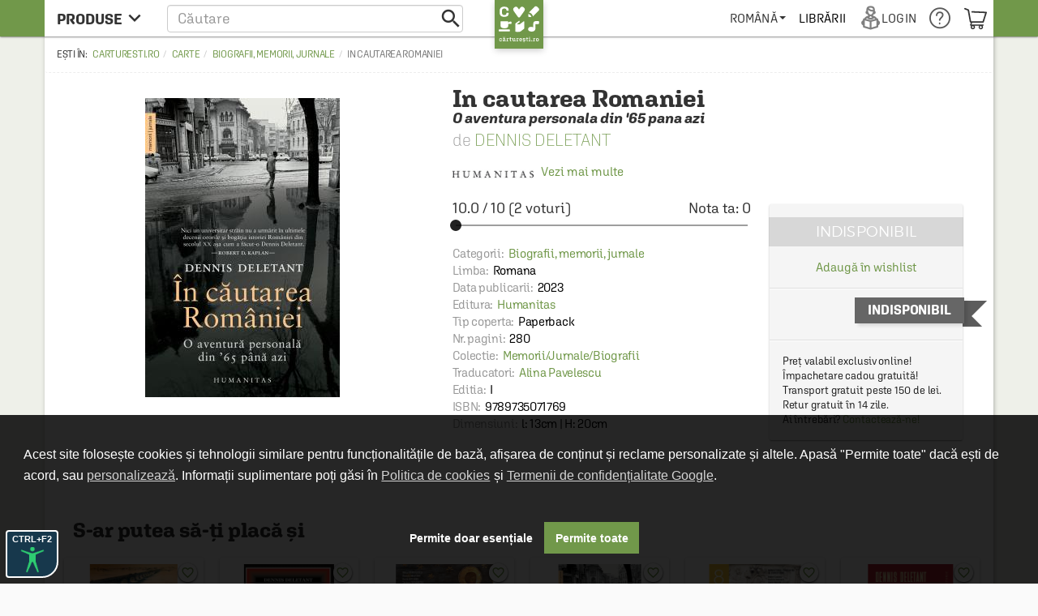

--- FILE ---
content_type: text/html; charset=UTF-8
request_url: https://carturesti.ro/product/smarter-similar?id=2112168408
body_size: 3299
content:
<link href="//cdn.dc5.ro/assets/cc561ca923c59f35ec040b139c680704/css/bootstrap.css?v=1769091659" rel="stylesheet">
<link href="//cdn.dc5.ro/assets/36d399f2f7cefc05eab7e6079f0af713/css/material-icon.css?v=1769091665" rel="stylesheet">
<link href="//cdn.dc5.ro/assets/96db494710f4b8bec9685091a28d5909/angular-material.min.css?v=1769091659" rel="stylesheet">
<link href="//fonts.googleapis.com/css?family=PT+Serif:400,400italic,700,700italic&amp;subset=latin-ext,latin" rel="stylesheet">
<link href="//cdn.dc5.ro/assets/4927d51173609bcf949563fbd4932c23/v-accordion.css?v=1769091666" rel="stylesheet">
<link href="//cdn.dc5.ro/assets/f6bcf9b15a3b944898a950bbebe8c259/css/css.css?v=1769091667" rel="stylesheet">
<link href="//cdn.dc5.ro/assets/9863c485bb454e176a08c31f5d2aacf5/css/checkout-cornerflat.css?v=1769091656" rel="stylesheet">
<link href="//cdn.dc5.ro/assets/9863c485bb454e176a08c31f5d2aacf5/css/montserrat/montserrat.css?v=1769091656" rel="stylesheet">
<link href="//cdn.dc5.ro/assets/9863c485bb454e176a08c31f5d2aacf5/css/flaticon/flaticon.css?v=1769091656" rel="stylesheet">
<link href="//cdn.dc5.ro/assets/9863c485bb454e176a08c31f5d2aacf5/css/md.css?v=1769091656" rel="stylesheet">
<link href="//cdn.dc5.ro/assets/9863c485bb454e176a08c31f5d2aacf5/css/chroma.css?v=1769091657" rel="stylesheet">
<link href="//cdn.dc5.ro/assets/9863c485bb454e176a08c31f5d2aacf5/css/grid-container.css?v=1769091657" rel="stylesheet">
<link href="//cdn.dc5.ro/assets/9863c485bb454e176a08c31f5d2aacf5/css/mega-menu.css?v=1769091657" rel="stylesheet">
<link href="//cdn.dc5.ro/assets/9863c485bb454e176a08c31f5d2aacf5/css/category-page.css?v=1769091657" rel="stylesheet">
<link href="//cdn.dc5.ro/assets/9863c485bb454e176a08c31f5d2aacf5/css/homepage.css?v=1769091657" rel="stylesheet">
<link href="//cdn.dc5.ro/assets/9863c485bb454e176a08c31f5d2aacf5/css/style.css?v=1769091657" rel="stylesheet">
<style>
.recommended-row h4 {
    text-align: left;
    padding: 20px 0 15px 10px;
}

.recommended-row .cartu-grid-list{
    flex-direction: row !important; 
}
.recommended-row .cartu-grid-tile {
    height: 275px;
    flex: 0 1 16.66%;
}

.recommended-row .productGridContainer {
    max-width: 100%;
}

.recommended-row .productPrice {
    font-size: 1.95rem;
}

.recommended-row .productStock {
    font-size: 10px;
}

@media screen and (max-width: 991px) {
    .recommended-row .productGridContainer {
        margin: 70px auto 0;
    }
@media (max-width: 767px) {
body.isMobile .cartu-grid-tile {  
    -webkit-flex-basis: 50%;
    -ms-flex-preferred-size: 50%;
    flex-basis: 50%;
    min-width: 150px;
}
}</style>
<script src="//cdn.dc5.ro/assets/10937963a1eb33ffdec4952a98079a12/js/gtm.js?v=1769091659"></script>
<script src="//cdn.dc5.ro/assets/491e6ac5d961a4276887954ec40a4d0f/angular.min.js?v=1769091664"></script>
<script src="//cdn.dc5.ro/assets/8f97f88cb588277474256194c4876613/angular-animate.min.js?v=1769091664"></script>
<script src="//cdn.dc5.ro/assets/1c74f8f7d5510243b67b15b9daff463e/angular-aria.min.js?v=1769091664"></script>
<script src="//cdn.dc5.ro/assets/b4ad2a5445409db18a1ec60f8d76e2c6/angular-route.min.js?v=1769091665"></script>
<script src="//cdn.dc5.ro/assets/3d2ff76d181d3c3264bd4a1e1ebeecd9/angular-sanitize.min.js?v=1769091665"></script>
<script src="//cdn.dc5.ro/assets/10d0b15d69a673a8029172df8f93daad/angular-messages.min.js?v=1769091665"></script>
<script src="//cdn.dc5.ro/assets/a8ccf2384a5e0e54add8394854657d2c/ui-bootstrap-tpls.min.js?v=1769091665"></script>
<script src="//cdn.dc5.ro/assets/96db494710f4b8bec9685091a28d5909/angular-material.min.js?v=1769091660"></script>
<script type="text/javascript">// noinspection JSAnnotator
window.siteConfig = {"googleAnalyticsCode":"UA-8367043-6","googleAnalyticsDomain":false,"hotjarId":false,"facebookPixelId":false,"profitshareAdvertiserCode":false,"googleConversionId":false,"googleConversionLabel":false,"redditId":"t2_3591a9qm","googleTagManagerCode":"GTM-M3M3PTH","profitshare":true,"facebook":false,"google":false,"hotjar":false,"reddit":false};</script><script type="text/javascript">var GTMCartu = GTMCartu || {
    clean: function () {
    }, ecommercePush: function (eventName, data = {}) {
    }, viewItemList: function (data) {
        GTMCartu.ecommercePush("view_item_list", data);
    }, selectItem: function (data) {
        GTMCartu.ecommercePush("select_item", data);
    }, viewItem: function (data) {
        GTMCartu.ecommercePush("view_item", data);
    }, addToCart: function (data) {
        GTMCartu.ecommercePush("add_to_cart", data);
    }, addToWishlist: function (data) {
        GTMCartu.ecommercePush("add_to_wishlist", data);
    }, viewCart: function (data) {
        GTMCartu.ecommercePush("view_cart", data);
    }, removeFromCart: function (data) {
        GTMCartu.ecommercePush("remove_from_cart", data);
    }, checkoutBegin: function (data) {
        GTMCartu.ecommercePush("begin_checkout", data);
    }, checkoutShipping: function (data) {
        GTMCartu.ecommercePush("add_shipping_info", data);
    }, checkoutPayment: function (data) {
        GTMCartu.ecommercePush("add_payment_info", data);
    }, checkoutPurchase: function (data) {
        GTMCartu.ecommercePush("purchase", data);
    }, refund: function (data) {
        GTMCartu.ecommercePush("refund", data);
    }, viewPromotion: function (data) {
        GTMCartu.ecommercePush("view_promotion", data);
    }, selectPromotion: function (data) {
        GTMCartu.ecommercePush("select_promotion", data);
    }, viewCheckoutLogin: function (data) {
        GTMCartu.ecommercePush("view_checkout_login", data);
    }, checkoutLoginCompleted: function (data) {
        GTMCartu.ecommercePush("checkout_login_completed", data);
    }, sendOrder: function (data) {
        GTMCartu.ecommercePush("send_order", data);
    }, formSubmitted: function (data) {
        GTMCartu.ecommercePush("form_submitted", data);
    }, formError: function (data) {
        GTMCartu.ecommercePush("form_error", data);
    }, signUp: function (data) {
        GTMCartu.ecommercePush("sign_up", data);
    }, login: function (data) {
        GTMCartu.ecommercePush("login", data);
    }, newsletterSignUp: function (data) {
        GTMCartu.ecommercePush("newsletter_sign_up", data);
    }, userData: function (data) {
        GTMCartu.ecommercePush("user_data", data);
    }, filterApplied: function (data) {
        GTMCartu.ecommercePush("filter_applied", data);
    }, addCoupon: function (data) {
        GTMCartu.ecommercePush("add_coupon", data);
    }, sortingApplied: function (data) {
        GTMCartu.ecommercePush("sorting_applied", data);
    }, viewSearchResults: function (data) {
        GTMCartu.ecommercePush("view_search_results", data);
    }
}</script><!-- Google Tag Manager (noscript) -->
<noscript><iframe src="https://www.googletagmanager.com/ns.html?id=GTM-M3M3PTH"
height="0" width="0" style="display:none;visibility:hidden"></iframe></noscript>
<!-- End Google Tag Manager (noscript) --><div class="productGridRow recommended-row" style="opacity: 1; max-height: 100%; padding: 0 10px;">
    <div class="productGridContainer">
        <div class="product-grid">
            <h4 class="cartu-section-title" style="font-weight: 700;font-size: 2.6rem;">S-ar putea să-ți placă și</h4>
            <div id="w0" class="row product-grid"><div class="cartu-grid-list" grid-resize>
<div class="cartu-grid-tile" data-ng-style="getMinHeight(this.$parent)">
    <div class="product-grid-container">
        <a class="clean-a select-item-event" data-product-id="2174680388" href="/carte/istoria-romaniei-2174680388?p=1">
                        <div class="productImageContainer">
                <img src="https://cdn.dc5.ro/img-prod/2174680388-0-240.jpeg" />
            </div>
        </a>
        <div data-item="2174680388" class="item-log-gtm" style="display: none"></div>
        <div class="grid-product-details" layout="column" layout-align="center center">
            <a class="select-item-event" data-product-id="2174680388" href="/carte/istoria-romaniei-2174680388?p=1">
                <h5 class="md-title">Istoria Romaniei</h5>
            </a>
            <div class="subtitlu-produs"><a href="/autor/mihai_barbulescu">Mihai Barbulescu</a>, <a href="/autor/dennis_deletant">Dennis Deletant</a>, <a href="/autor/keith_hitchins">Keith Hitchins</a>, <a href="/autor/serban_papacostea">Serban Papacostea</a>, <a href="/autor/pompiliu_teodor">Pompiliu Teodor</a></div>
        </div>

                        <div class="productStock in-librarie">Doar în librărie</div>
        <div class="productPrice ">
            <span class="suma">74</span><span class="bani">.00</span>lei
        </div>
        <div class="addToWishListWrapper"><div class="addToWishList"><a class="clean-a heart" href="/site/login" style="font-size: 15px;" data-toggle="modal" data-target="#modalLogin"><i class="material-icons">favorite_border</i></a></div></div>    </div>
</div>

<div class="cartu-grid-tile" data-ng-style="getMinHeight(this.$parent)">
    <div class="product-grid-container">
        <a class="clean-a select-item-event" data-product-id="2351769382" href="/carte/the-importance-of-the-past-importanta-trecutului-2351769382?p=2">
                        <div class="productImageContainer">
                <img src="https://cdn.dc5.ro/img-prod/2351769382-0-240.png" />
            </div>
        </a>
        <div data-item="2351769382" class="item-log-gtm" style="display: none"></div>
        <div class="grid-product-details" layout="column" layout-align="center center">
            <a class="select-item-event" data-product-id="2351769382" href="/carte/the-importance-of-the-past-importanta-trecutului-2351769382?p=2">
                <h5 class="md-title">The importance of the past - Importanta trecutului</h5>
            </a>
            <div class="subtitlu-produs"><a href="/autor/dennis_deletant">Dennis Deletant</a></div>
        </div>

                        <div class="productStock in-stoc">În stoc</div>
        <div class="productPrice ">
            <span class="suma">19</span><span class="bani">.00</span>lei
        </div>
        <div class="addToWishListWrapper"><div class="addToWishList"><a class="clean-a heart" href="/site/login" style="font-size: 15px;" data-toggle="modal" data-target="#modalLogin"><i class="material-icons">favorite_border</i></a></div></div>    </div>
</div>

<div class="cartu-grid-tile" data-ng-style="getMinHeight(this.$parent)">
    <div class="product-grid-container">
        <a class="clean-a select-item-event" data-product-id="4366153484" href="/carte/istoria-romaniei-4366153484?p=3">
                        <div class="productImageContainer">
                <img src="https://cdn.dc5.ro/img-prod/4366153484-0-240.png" />
            </div>
        </a>
        <div data-item="4366153484" class="item-log-gtm" style="display: none"></div>
        <div class="grid-product-details" layout="column" layout-align="center center">
            <a class="select-item-event" data-product-id="4366153484" href="/carte/istoria-romaniei-4366153484?p=3">
                <h5 class="md-title">Istoria Romaniei</h5>
            </a>
            <div class="subtitlu-produs"><a href="/autor/mihai_barbulescu">Mihai Barbulescu</a>, <a href="/autor/dennis_deletant">Dennis Deletant</a>, <a href="/autor/keith_hitchins">Keith Hitchins</a>, <a href="/autor/serban_papacostea">Serban Papacostea</a>, <a href="/autor/pompiliu_teodor">Pompiliu Teodor</a></div>
        </div>

                        <div class="productStock in-stoc">În stoc</div>
        <div class="productPrice ">
            <span class="suma">101</span><span class="bani">.00</span>lei
        </div>
        <div class="addToWishListWrapper"><div class="addToWishList"><a class="clean-a heart" href="/site/login" style="font-size: 15px;" data-toggle="modal" data-target="#modalLogin"><i class="material-icons">favorite_border</i></a></div></div>    </div>
</div>

<div class="cartu-grid-tile" data-ng-style="getMinHeight(this.$parent)">
    <div class="product-grid-container">
        <a class="clean-a select-item-event" data-product-id="4386533642" href="/carte/in-cautarea-romaniei-4386533642?p=4">
                        <div class="productImageContainer">
                <img src="https://cdn.dc5.ro/img-prod/4386533642-0-240.jpeg" />
            </div>
        </a>
        <div data-item="4386533642" class="item-log-gtm" style="display: none"></div>
        <div class="grid-product-details" layout="column" layout-align="center center">
            <a class="select-item-event" data-product-id="4386533642" href="/carte/in-cautarea-romaniei-4386533642?p=4">
                <h5 class="md-title">In cautarea Romaniei</h5>
            </a>
            <div class="subtitlu-produs"><a href="/autor/dennis_deletant">Dennis Deletant</a></div>
        </div>

                        <div class="productStock in-stoc">În stoc</div>
        <div class="productPrice ">
            <span class="suma">53</span><span class="bani">.00</span>lei
        </div>
        <div class="addToWishListWrapper"><div class="addToWishList"><a class="clean-a heart" href="/site/login" style="font-size: 15px;" data-toggle="modal" data-target="#modalLogin"><i class="material-icons">favorite_border</i></a></div></div>    </div>
</div>

<div class="cartu-grid-tile" data-ng-style="getMinHeight(this.$parent)">
    <div class="product-grid-container">
        <a class="clean-a select-item-event" data-product-id="4712609300" href="/carte/istorie-manual-pentru-clasa-a-viii-a-4712609300?p=5">
                        <div class="productImageContainer">
                <img src="https://cdn.dc5.ro/img-prod/4712609300-0-240.png" />
            </div>
        </a>
        <div data-item="4712609300" class="item-log-gtm" style="display: none"></div>
        <div class="grid-product-details" layout="column" layout-align="center center">
            <a class="select-item-event" data-product-id="4712609300" href="/carte/istorie-manual-pentru-clasa-a-viii-a-4712609300?p=5">
                <h5 class="md-title">Istorie - Manual pentru clasa a VIII-a</h5>
            </a>
            <div class="subtitlu-produs"><a href="/autor/matei_cazacu">Matei Cazacu</a>, <a href="/autor/dennis_deletant">Dennis Deletant</a>, <a href="/autor/sorin_nemeti">Sorin Nemeti</a>, <a href="/autor/ana_victoria_sima">Ana Victoria Sima</a>, <a href="/autor/silvia_baumgarten">Silvia Baumgarten</a>, <a href="/autor/adriana_balaj">Adriana Balaj</a></div>
        </div>

                        <div class="productStock in-stoc">În stoc</div>
        <div class="productPrice ">
            <span class="suma">39</span><span class="bani">.00</span>lei
        </div>
        <div class="addToWishListWrapper"><div class="addToWishList"><a class="clean-a heart" href="/site/login" style="font-size: 15px;" data-toggle="modal" data-target="#modalLogin"><i class="material-icons">favorite_border</i></a></div></div>    </div>
</div>

<div class="cartu-grid-tile" data-ng-style="getMinHeight(this.$parent)">
    <div class="product-grid-container">
        <a class="clean-a select-item-event" data-product-id="4829648848" href="/carte/romania-sub-comunism-4829648848?p=6">
                        <div class="productImageContainer">
                <img src="https://cdn.dc5.ro/img-prod/4829648848-0-240.png" />
            </div>
        </a>
        <div data-item="4829648848" class="item-log-gtm" style="display: none"></div>
        <div class="grid-product-details" layout="column" layout-align="center center">
            <a class="select-item-event" data-product-id="4829648848" href="/carte/romania-sub-comunism-4829648848?p=6">
                <h5 class="md-title">Romania sub comunism</h5>
            </a>
            <div class="subtitlu-produs"><a href="/autor/dennis_deletant">Dennis Deletant</a></div>
        </div>

                        <div class="productStock in-stoc">În stoc</div>
        <div class="productPrice ">
            <span class="suma">129</span><span class="bani">.00</span>lei
        </div>
        <div class="addToWishListWrapper"><div class="addToWishList"><a class="clean-a heart" href="/site/login" style="font-size: 15px;" data-toggle="modal" data-target="#modalLogin"><i class="material-icons">favorite_border</i></a></div></div>    </div>
</div>
</div></div>        </div>
    </div>
</div>
<script src="//cdn.dc5.ro/assets/1ebd6f7223be4dcc9830fe0abaed8218/jquery.js?v=1769091659"></script>
<script src="//cdn.dc5.ro/assets/cc561ca923c59f35ec040b139c680704/js/bootstrap.js?v=1769091659"></script>
<script src="//cdn.dc5.ro/assets/1a59d5da14ae19de8de795d00c503fa7/angular-ismobile.min.js?v=1769091665"></script>
<script src="//cdn.dc5.ro/assets/625c4c9ca11fc907ee5dcad3d29e32e3/hammer.min.js?v=1769091666"></script>
<script src="//cdn.dc5.ro/assets/b1978ae5396d234109cda984e23b5e1b/angular.hammer.min.js?v=1769091665"></script>
<script src="//cdn.dc5.ro/assets/4927d51173609bcf949563fbd4932c23/v-accordion.js?v=1769091666"></script>
<script src="//cdn.dc5.ro/assets/f6bcf9b15a3b944898a950bbebe8c259/js/script.js?v=1769091667"></script>
<script src="//cdn.dc5.ro/assets/9863c485bb454e176a08c31f5d2aacf5/js/angular-merge.js?v=1769091658"></script>
<script src="//cdn.dc5.ro/assets/9863c485bb454e176a08c31f5d2aacf5/js/cartu.animations.js?v=1769091658"></script>
<script src="//cdn.dc5.ro/assets/9863c485bb454e176a08c31f5d2aacf5/js/cartu.services.js?v=1769091658"></script>
<script src="//cdn.dc5.ro/assets/9863c485bb454e176a08c31f5d2aacf5/js/top.controllers.js?v=1769091658"></script>
<script src="//cdn.dc5.ro/assets/9863c485bb454e176a08c31f5d2aacf5/js/classie.js?v=1769091658"></script>
<script src="//cdn.dc5.ro/assets/9863c485bb454e176a08c31f5d2aacf5/js/menuContent.js?v=1769091658"></script>
<script src="//cdn.dc5.ro/assets/9863c485bb454e176a08c31f5d2aacf5/js/fbq.js?v=1769091658"></script>
<script src="//cdn.dc5.ro/assets/9863c485bb454e176a08c31f5d2aacf5/js/hotjar.js?v=1769091658"></script>
<script src="//cdn.dc5.ro/assets/9863c485bb454e176a08c31f5d2aacf5/js/countdown-clock.js?v=1769091659"></script>

--- FILE ---
content_type: text/html; charset=utf-8
request_url: https://www.google.com/recaptcha/api2/anchor?ar=1&k=6LfRE5QUAAAAAKb8b-nK2NDD3JItA0yKRcVrlsJS&co=aHR0cHM6Ly9jYXJ0dXJlc3RpLnJvOjQ0Mw..&hl=ro&v=PoyoqOPhxBO7pBk68S4YbpHZ&size=normal&anchor-ms=20000&execute-ms=30000&cb=gc8aixo39eln
body_size: 49337
content:
<!DOCTYPE HTML><html dir="ltr" lang="ro"><head><meta http-equiv="Content-Type" content="text/html; charset=UTF-8">
<meta http-equiv="X-UA-Compatible" content="IE=edge">
<title>reCAPTCHA</title>
<style type="text/css">
/* cyrillic-ext */
@font-face {
  font-family: 'Roboto';
  font-style: normal;
  font-weight: 400;
  font-stretch: 100%;
  src: url(//fonts.gstatic.com/s/roboto/v48/KFO7CnqEu92Fr1ME7kSn66aGLdTylUAMa3GUBHMdazTgWw.woff2) format('woff2');
  unicode-range: U+0460-052F, U+1C80-1C8A, U+20B4, U+2DE0-2DFF, U+A640-A69F, U+FE2E-FE2F;
}
/* cyrillic */
@font-face {
  font-family: 'Roboto';
  font-style: normal;
  font-weight: 400;
  font-stretch: 100%;
  src: url(//fonts.gstatic.com/s/roboto/v48/KFO7CnqEu92Fr1ME7kSn66aGLdTylUAMa3iUBHMdazTgWw.woff2) format('woff2');
  unicode-range: U+0301, U+0400-045F, U+0490-0491, U+04B0-04B1, U+2116;
}
/* greek-ext */
@font-face {
  font-family: 'Roboto';
  font-style: normal;
  font-weight: 400;
  font-stretch: 100%;
  src: url(//fonts.gstatic.com/s/roboto/v48/KFO7CnqEu92Fr1ME7kSn66aGLdTylUAMa3CUBHMdazTgWw.woff2) format('woff2');
  unicode-range: U+1F00-1FFF;
}
/* greek */
@font-face {
  font-family: 'Roboto';
  font-style: normal;
  font-weight: 400;
  font-stretch: 100%;
  src: url(//fonts.gstatic.com/s/roboto/v48/KFO7CnqEu92Fr1ME7kSn66aGLdTylUAMa3-UBHMdazTgWw.woff2) format('woff2');
  unicode-range: U+0370-0377, U+037A-037F, U+0384-038A, U+038C, U+038E-03A1, U+03A3-03FF;
}
/* math */
@font-face {
  font-family: 'Roboto';
  font-style: normal;
  font-weight: 400;
  font-stretch: 100%;
  src: url(//fonts.gstatic.com/s/roboto/v48/KFO7CnqEu92Fr1ME7kSn66aGLdTylUAMawCUBHMdazTgWw.woff2) format('woff2');
  unicode-range: U+0302-0303, U+0305, U+0307-0308, U+0310, U+0312, U+0315, U+031A, U+0326-0327, U+032C, U+032F-0330, U+0332-0333, U+0338, U+033A, U+0346, U+034D, U+0391-03A1, U+03A3-03A9, U+03B1-03C9, U+03D1, U+03D5-03D6, U+03F0-03F1, U+03F4-03F5, U+2016-2017, U+2034-2038, U+203C, U+2040, U+2043, U+2047, U+2050, U+2057, U+205F, U+2070-2071, U+2074-208E, U+2090-209C, U+20D0-20DC, U+20E1, U+20E5-20EF, U+2100-2112, U+2114-2115, U+2117-2121, U+2123-214F, U+2190, U+2192, U+2194-21AE, U+21B0-21E5, U+21F1-21F2, U+21F4-2211, U+2213-2214, U+2216-22FF, U+2308-230B, U+2310, U+2319, U+231C-2321, U+2336-237A, U+237C, U+2395, U+239B-23B7, U+23D0, U+23DC-23E1, U+2474-2475, U+25AF, U+25B3, U+25B7, U+25BD, U+25C1, U+25CA, U+25CC, U+25FB, U+266D-266F, U+27C0-27FF, U+2900-2AFF, U+2B0E-2B11, U+2B30-2B4C, U+2BFE, U+3030, U+FF5B, U+FF5D, U+1D400-1D7FF, U+1EE00-1EEFF;
}
/* symbols */
@font-face {
  font-family: 'Roboto';
  font-style: normal;
  font-weight: 400;
  font-stretch: 100%;
  src: url(//fonts.gstatic.com/s/roboto/v48/KFO7CnqEu92Fr1ME7kSn66aGLdTylUAMaxKUBHMdazTgWw.woff2) format('woff2');
  unicode-range: U+0001-000C, U+000E-001F, U+007F-009F, U+20DD-20E0, U+20E2-20E4, U+2150-218F, U+2190, U+2192, U+2194-2199, U+21AF, U+21E6-21F0, U+21F3, U+2218-2219, U+2299, U+22C4-22C6, U+2300-243F, U+2440-244A, U+2460-24FF, U+25A0-27BF, U+2800-28FF, U+2921-2922, U+2981, U+29BF, U+29EB, U+2B00-2BFF, U+4DC0-4DFF, U+FFF9-FFFB, U+10140-1018E, U+10190-1019C, U+101A0, U+101D0-101FD, U+102E0-102FB, U+10E60-10E7E, U+1D2C0-1D2D3, U+1D2E0-1D37F, U+1F000-1F0FF, U+1F100-1F1AD, U+1F1E6-1F1FF, U+1F30D-1F30F, U+1F315, U+1F31C, U+1F31E, U+1F320-1F32C, U+1F336, U+1F378, U+1F37D, U+1F382, U+1F393-1F39F, U+1F3A7-1F3A8, U+1F3AC-1F3AF, U+1F3C2, U+1F3C4-1F3C6, U+1F3CA-1F3CE, U+1F3D4-1F3E0, U+1F3ED, U+1F3F1-1F3F3, U+1F3F5-1F3F7, U+1F408, U+1F415, U+1F41F, U+1F426, U+1F43F, U+1F441-1F442, U+1F444, U+1F446-1F449, U+1F44C-1F44E, U+1F453, U+1F46A, U+1F47D, U+1F4A3, U+1F4B0, U+1F4B3, U+1F4B9, U+1F4BB, U+1F4BF, U+1F4C8-1F4CB, U+1F4D6, U+1F4DA, U+1F4DF, U+1F4E3-1F4E6, U+1F4EA-1F4ED, U+1F4F7, U+1F4F9-1F4FB, U+1F4FD-1F4FE, U+1F503, U+1F507-1F50B, U+1F50D, U+1F512-1F513, U+1F53E-1F54A, U+1F54F-1F5FA, U+1F610, U+1F650-1F67F, U+1F687, U+1F68D, U+1F691, U+1F694, U+1F698, U+1F6AD, U+1F6B2, U+1F6B9-1F6BA, U+1F6BC, U+1F6C6-1F6CF, U+1F6D3-1F6D7, U+1F6E0-1F6EA, U+1F6F0-1F6F3, U+1F6F7-1F6FC, U+1F700-1F7FF, U+1F800-1F80B, U+1F810-1F847, U+1F850-1F859, U+1F860-1F887, U+1F890-1F8AD, U+1F8B0-1F8BB, U+1F8C0-1F8C1, U+1F900-1F90B, U+1F93B, U+1F946, U+1F984, U+1F996, U+1F9E9, U+1FA00-1FA6F, U+1FA70-1FA7C, U+1FA80-1FA89, U+1FA8F-1FAC6, U+1FACE-1FADC, U+1FADF-1FAE9, U+1FAF0-1FAF8, U+1FB00-1FBFF;
}
/* vietnamese */
@font-face {
  font-family: 'Roboto';
  font-style: normal;
  font-weight: 400;
  font-stretch: 100%;
  src: url(//fonts.gstatic.com/s/roboto/v48/KFO7CnqEu92Fr1ME7kSn66aGLdTylUAMa3OUBHMdazTgWw.woff2) format('woff2');
  unicode-range: U+0102-0103, U+0110-0111, U+0128-0129, U+0168-0169, U+01A0-01A1, U+01AF-01B0, U+0300-0301, U+0303-0304, U+0308-0309, U+0323, U+0329, U+1EA0-1EF9, U+20AB;
}
/* latin-ext */
@font-face {
  font-family: 'Roboto';
  font-style: normal;
  font-weight: 400;
  font-stretch: 100%;
  src: url(//fonts.gstatic.com/s/roboto/v48/KFO7CnqEu92Fr1ME7kSn66aGLdTylUAMa3KUBHMdazTgWw.woff2) format('woff2');
  unicode-range: U+0100-02BA, U+02BD-02C5, U+02C7-02CC, U+02CE-02D7, U+02DD-02FF, U+0304, U+0308, U+0329, U+1D00-1DBF, U+1E00-1E9F, U+1EF2-1EFF, U+2020, U+20A0-20AB, U+20AD-20C0, U+2113, U+2C60-2C7F, U+A720-A7FF;
}
/* latin */
@font-face {
  font-family: 'Roboto';
  font-style: normal;
  font-weight: 400;
  font-stretch: 100%;
  src: url(//fonts.gstatic.com/s/roboto/v48/KFO7CnqEu92Fr1ME7kSn66aGLdTylUAMa3yUBHMdazQ.woff2) format('woff2');
  unicode-range: U+0000-00FF, U+0131, U+0152-0153, U+02BB-02BC, U+02C6, U+02DA, U+02DC, U+0304, U+0308, U+0329, U+2000-206F, U+20AC, U+2122, U+2191, U+2193, U+2212, U+2215, U+FEFF, U+FFFD;
}
/* cyrillic-ext */
@font-face {
  font-family: 'Roboto';
  font-style: normal;
  font-weight: 500;
  font-stretch: 100%;
  src: url(//fonts.gstatic.com/s/roboto/v48/KFO7CnqEu92Fr1ME7kSn66aGLdTylUAMa3GUBHMdazTgWw.woff2) format('woff2');
  unicode-range: U+0460-052F, U+1C80-1C8A, U+20B4, U+2DE0-2DFF, U+A640-A69F, U+FE2E-FE2F;
}
/* cyrillic */
@font-face {
  font-family: 'Roboto';
  font-style: normal;
  font-weight: 500;
  font-stretch: 100%;
  src: url(//fonts.gstatic.com/s/roboto/v48/KFO7CnqEu92Fr1ME7kSn66aGLdTylUAMa3iUBHMdazTgWw.woff2) format('woff2');
  unicode-range: U+0301, U+0400-045F, U+0490-0491, U+04B0-04B1, U+2116;
}
/* greek-ext */
@font-face {
  font-family: 'Roboto';
  font-style: normal;
  font-weight: 500;
  font-stretch: 100%;
  src: url(//fonts.gstatic.com/s/roboto/v48/KFO7CnqEu92Fr1ME7kSn66aGLdTylUAMa3CUBHMdazTgWw.woff2) format('woff2');
  unicode-range: U+1F00-1FFF;
}
/* greek */
@font-face {
  font-family: 'Roboto';
  font-style: normal;
  font-weight: 500;
  font-stretch: 100%;
  src: url(//fonts.gstatic.com/s/roboto/v48/KFO7CnqEu92Fr1ME7kSn66aGLdTylUAMa3-UBHMdazTgWw.woff2) format('woff2');
  unicode-range: U+0370-0377, U+037A-037F, U+0384-038A, U+038C, U+038E-03A1, U+03A3-03FF;
}
/* math */
@font-face {
  font-family: 'Roboto';
  font-style: normal;
  font-weight: 500;
  font-stretch: 100%;
  src: url(//fonts.gstatic.com/s/roboto/v48/KFO7CnqEu92Fr1ME7kSn66aGLdTylUAMawCUBHMdazTgWw.woff2) format('woff2');
  unicode-range: U+0302-0303, U+0305, U+0307-0308, U+0310, U+0312, U+0315, U+031A, U+0326-0327, U+032C, U+032F-0330, U+0332-0333, U+0338, U+033A, U+0346, U+034D, U+0391-03A1, U+03A3-03A9, U+03B1-03C9, U+03D1, U+03D5-03D6, U+03F0-03F1, U+03F4-03F5, U+2016-2017, U+2034-2038, U+203C, U+2040, U+2043, U+2047, U+2050, U+2057, U+205F, U+2070-2071, U+2074-208E, U+2090-209C, U+20D0-20DC, U+20E1, U+20E5-20EF, U+2100-2112, U+2114-2115, U+2117-2121, U+2123-214F, U+2190, U+2192, U+2194-21AE, U+21B0-21E5, U+21F1-21F2, U+21F4-2211, U+2213-2214, U+2216-22FF, U+2308-230B, U+2310, U+2319, U+231C-2321, U+2336-237A, U+237C, U+2395, U+239B-23B7, U+23D0, U+23DC-23E1, U+2474-2475, U+25AF, U+25B3, U+25B7, U+25BD, U+25C1, U+25CA, U+25CC, U+25FB, U+266D-266F, U+27C0-27FF, U+2900-2AFF, U+2B0E-2B11, U+2B30-2B4C, U+2BFE, U+3030, U+FF5B, U+FF5D, U+1D400-1D7FF, U+1EE00-1EEFF;
}
/* symbols */
@font-face {
  font-family: 'Roboto';
  font-style: normal;
  font-weight: 500;
  font-stretch: 100%;
  src: url(//fonts.gstatic.com/s/roboto/v48/KFO7CnqEu92Fr1ME7kSn66aGLdTylUAMaxKUBHMdazTgWw.woff2) format('woff2');
  unicode-range: U+0001-000C, U+000E-001F, U+007F-009F, U+20DD-20E0, U+20E2-20E4, U+2150-218F, U+2190, U+2192, U+2194-2199, U+21AF, U+21E6-21F0, U+21F3, U+2218-2219, U+2299, U+22C4-22C6, U+2300-243F, U+2440-244A, U+2460-24FF, U+25A0-27BF, U+2800-28FF, U+2921-2922, U+2981, U+29BF, U+29EB, U+2B00-2BFF, U+4DC0-4DFF, U+FFF9-FFFB, U+10140-1018E, U+10190-1019C, U+101A0, U+101D0-101FD, U+102E0-102FB, U+10E60-10E7E, U+1D2C0-1D2D3, U+1D2E0-1D37F, U+1F000-1F0FF, U+1F100-1F1AD, U+1F1E6-1F1FF, U+1F30D-1F30F, U+1F315, U+1F31C, U+1F31E, U+1F320-1F32C, U+1F336, U+1F378, U+1F37D, U+1F382, U+1F393-1F39F, U+1F3A7-1F3A8, U+1F3AC-1F3AF, U+1F3C2, U+1F3C4-1F3C6, U+1F3CA-1F3CE, U+1F3D4-1F3E0, U+1F3ED, U+1F3F1-1F3F3, U+1F3F5-1F3F7, U+1F408, U+1F415, U+1F41F, U+1F426, U+1F43F, U+1F441-1F442, U+1F444, U+1F446-1F449, U+1F44C-1F44E, U+1F453, U+1F46A, U+1F47D, U+1F4A3, U+1F4B0, U+1F4B3, U+1F4B9, U+1F4BB, U+1F4BF, U+1F4C8-1F4CB, U+1F4D6, U+1F4DA, U+1F4DF, U+1F4E3-1F4E6, U+1F4EA-1F4ED, U+1F4F7, U+1F4F9-1F4FB, U+1F4FD-1F4FE, U+1F503, U+1F507-1F50B, U+1F50D, U+1F512-1F513, U+1F53E-1F54A, U+1F54F-1F5FA, U+1F610, U+1F650-1F67F, U+1F687, U+1F68D, U+1F691, U+1F694, U+1F698, U+1F6AD, U+1F6B2, U+1F6B9-1F6BA, U+1F6BC, U+1F6C6-1F6CF, U+1F6D3-1F6D7, U+1F6E0-1F6EA, U+1F6F0-1F6F3, U+1F6F7-1F6FC, U+1F700-1F7FF, U+1F800-1F80B, U+1F810-1F847, U+1F850-1F859, U+1F860-1F887, U+1F890-1F8AD, U+1F8B0-1F8BB, U+1F8C0-1F8C1, U+1F900-1F90B, U+1F93B, U+1F946, U+1F984, U+1F996, U+1F9E9, U+1FA00-1FA6F, U+1FA70-1FA7C, U+1FA80-1FA89, U+1FA8F-1FAC6, U+1FACE-1FADC, U+1FADF-1FAE9, U+1FAF0-1FAF8, U+1FB00-1FBFF;
}
/* vietnamese */
@font-face {
  font-family: 'Roboto';
  font-style: normal;
  font-weight: 500;
  font-stretch: 100%;
  src: url(//fonts.gstatic.com/s/roboto/v48/KFO7CnqEu92Fr1ME7kSn66aGLdTylUAMa3OUBHMdazTgWw.woff2) format('woff2');
  unicode-range: U+0102-0103, U+0110-0111, U+0128-0129, U+0168-0169, U+01A0-01A1, U+01AF-01B0, U+0300-0301, U+0303-0304, U+0308-0309, U+0323, U+0329, U+1EA0-1EF9, U+20AB;
}
/* latin-ext */
@font-face {
  font-family: 'Roboto';
  font-style: normal;
  font-weight: 500;
  font-stretch: 100%;
  src: url(//fonts.gstatic.com/s/roboto/v48/KFO7CnqEu92Fr1ME7kSn66aGLdTylUAMa3KUBHMdazTgWw.woff2) format('woff2');
  unicode-range: U+0100-02BA, U+02BD-02C5, U+02C7-02CC, U+02CE-02D7, U+02DD-02FF, U+0304, U+0308, U+0329, U+1D00-1DBF, U+1E00-1E9F, U+1EF2-1EFF, U+2020, U+20A0-20AB, U+20AD-20C0, U+2113, U+2C60-2C7F, U+A720-A7FF;
}
/* latin */
@font-face {
  font-family: 'Roboto';
  font-style: normal;
  font-weight: 500;
  font-stretch: 100%;
  src: url(//fonts.gstatic.com/s/roboto/v48/KFO7CnqEu92Fr1ME7kSn66aGLdTylUAMa3yUBHMdazQ.woff2) format('woff2');
  unicode-range: U+0000-00FF, U+0131, U+0152-0153, U+02BB-02BC, U+02C6, U+02DA, U+02DC, U+0304, U+0308, U+0329, U+2000-206F, U+20AC, U+2122, U+2191, U+2193, U+2212, U+2215, U+FEFF, U+FFFD;
}
/* cyrillic-ext */
@font-face {
  font-family: 'Roboto';
  font-style: normal;
  font-weight: 900;
  font-stretch: 100%;
  src: url(//fonts.gstatic.com/s/roboto/v48/KFO7CnqEu92Fr1ME7kSn66aGLdTylUAMa3GUBHMdazTgWw.woff2) format('woff2');
  unicode-range: U+0460-052F, U+1C80-1C8A, U+20B4, U+2DE0-2DFF, U+A640-A69F, U+FE2E-FE2F;
}
/* cyrillic */
@font-face {
  font-family: 'Roboto';
  font-style: normal;
  font-weight: 900;
  font-stretch: 100%;
  src: url(//fonts.gstatic.com/s/roboto/v48/KFO7CnqEu92Fr1ME7kSn66aGLdTylUAMa3iUBHMdazTgWw.woff2) format('woff2');
  unicode-range: U+0301, U+0400-045F, U+0490-0491, U+04B0-04B1, U+2116;
}
/* greek-ext */
@font-face {
  font-family: 'Roboto';
  font-style: normal;
  font-weight: 900;
  font-stretch: 100%;
  src: url(//fonts.gstatic.com/s/roboto/v48/KFO7CnqEu92Fr1ME7kSn66aGLdTylUAMa3CUBHMdazTgWw.woff2) format('woff2');
  unicode-range: U+1F00-1FFF;
}
/* greek */
@font-face {
  font-family: 'Roboto';
  font-style: normal;
  font-weight: 900;
  font-stretch: 100%;
  src: url(//fonts.gstatic.com/s/roboto/v48/KFO7CnqEu92Fr1ME7kSn66aGLdTylUAMa3-UBHMdazTgWw.woff2) format('woff2');
  unicode-range: U+0370-0377, U+037A-037F, U+0384-038A, U+038C, U+038E-03A1, U+03A3-03FF;
}
/* math */
@font-face {
  font-family: 'Roboto';
  font-style: normal;
  font-weight: 900;
  font-stretch: 100%;
  src: url(//fonts.gstatic.com/s/roboto/v48/KFO7CnqEu92Fr1ME7kSn66aGLdTylUAMawCUBHMdazTgWw.woff2) format('woff2');
  unicode-range: U+0302-0303, U+0305, U+0307-0308, U+0310, U+0312, U+0315, U+031A, U+0326-0327, U+032C, U+032F-0330, U+0332-0333, U+0338, U+033A, U+0346, U+034D, U+0391-03A1, U+03A3-03A9, U+03B1-03C9, U+03D1, U+03D5-03D6, U+03F0-03F1, U+03F4-03F5, U+2016-2017, U+2034-2038, U+203C, U+2040, U+2043, U+2047, U+2050, U+2057, U+205F, U+2070-2071, U+2074-208E, U+2090-209C, U+20D0-20DC, U+20E1, U+20E5-20EF, U+2100-2112, U+2114-2115, U+2117-2121, U+2123-214F, U+2190, U+2192, U+2194-21AE, U+21B0-21E5, U+21F1-21F2, U+21F4-2211, U+2213-2214, U+2216-22FF, U+2308-230B, U+2310, U+2319, U+231C-2321, U+2336-237A, U+237C, U+2395, U+239B-23B7, U+23D0, U+23DC-23E1, U+2474-2475, U+25AF, U+25B3, U+25B7, U+25BD, U+25C1, U+25CA, U+25CC, U+25FB, U+266D-266F, U+27C0-27FF, U+2900-2AFF, U+2B0E-2B11, U+2B30-2B4C, U+2BFE, U+3030, U+FF5B, U+FF5D, U+1D400-1D7FF, U+1EE00-1EEFF;
}
/* symbols */
@font-face {
  font-family: 'Roboto';
  font-style: normal;
  font-weight: 900;
  font-stretch: 100%;
  src: url(//fonts.gstatic.com/s/roboto/v48/KFO7CnqEu92Fr1ME7kSn66aGLdTylUAMaxKUBHMdazTgWw.woff2) format('woff2');
  unicode-range: U+0001-000C, U+000E-001F, U+007F-009F, U+20DD-20E0, U+20E2-20E4, U+2150-218F, U+2190, U+2192, U+2194-2199, U+21AF, U+21E6-21F0, U+21F3, U+2218-2219, U+2299, U+22C4-22C6, U+2300-243F, U+2440-244A, U+2460-24FF, U+25A0-27BF, U+2800-28FF, U+2921-2922, U+2981, U+29BF, U+29EB, U+2B00-2BFF, U+4DC0-4DFF, U+FFF9-FFFB, U+10140-1018E, U+10190-1019C, U+101A0, U+101D0-101FD, U+102E0-102FB, U+10E60-10E7E, U+1D2C0-1D2D3, U+1D2E0-1D37F, U+1F000-1F0FF, U+1F100-1F1AD, U+1F1E6-1F1FF, U+1F30D-1F30F, U+1F315, U+1F31C, U+1F31E, U+1F320-1F32C, U+1F336, U+1F378, U+1F37D, U+1F382, U+1F393-1F39F, U+1F3A7-1F3A8, U+1F3AC-1F3AF, U+1F3C2, U+1F3C4-1F3C6, U+1F3CA-1F3CE, U+1F3D4-1F3E0, U+1F3ED, U+1F3F1-1F3F3, U+1F3F5-1F3F7, U+1F408, U+1F415, U+1F41F, U+1F426, U+1F43F, U+1F441-1F442, U+1F444, U+1F446-1F449, U+1F44C-1F44E, U+1F453, U+1F46A, U+1F47D, U+1F4A3, U+1F4B0, U+1F4B3, U+1F4B9, U+1F4BB, U+1F4BF, U+1F4C8-1F4CB, U+1F4D6, U+1F4DA, U+1F4DF, U+1F4E3-1F4E6, U+1F4EA-1F4ED, U+1F4F7, U+1F4F9-1F4FB, U+1F4FD-1F4FE, U+1F503, U+1F507-1F50B, U+1F50D, U+1F512-1F513, U+1F53E-1F54A, U+1F54F-1F5FA, U+1F610, U+1F650-1F67F, U+1F687, U+1F68D, U+1F691, U+1F694, U+1F698, U+1F6AD, U+1F6B2, U+1F6B9-1F6BA, U+1F6BC, U+1F6C6-1F6CF, U+1F6D3-1F6D7, U+1F6E0-1F6EA, U+1F6F0-1F6F3, U+1F6F7-1F6FC, U+1F700-1F7FF, U+1F800-1F80B, U+1F810-1F847, U+1F850-1F859, U+1F860-1F887, U+1F890-1F8AD, U+1F8B0-1F8BB, U+1F8C0-1F8C1, U+1F900-1F90B, U+1F93B, U+1F946, U+1F984, U+1F996, U+1F9E9, U+1FA00-1FA6F, U+1FA70-1FA7C, U+1FA80-1FA89, U+1FA8F-1FAC6, U+1FACE-1FADC, U+1FADF-1FAE9, U+1FAF0-1FAF8, U+1FB00-1FBFF;
}
/* vietnamese */
@font-face {
  font-family: 'Roboto';
  font-style: normal;
  font-weight: 900;
  font-stretch: 100%;
  src: url(//fonts.gstatic.com/s/roboto/v48/KFO7CnqEu92Fr1ME7kSn66aGLdTylUAMa3OUBHMdazTgWw.woff2) format('woff2');
  unicode-range: U+0102-0103, U+0110-0111, U+0128-0129, U+0168-0169, U+01A0-01A1, U+01AF-01B0, U+0300-0301, U+0303-0304, U+0308-0309, U+0323, U+0329, U+1EA0-1EF9, U+20AB;
}
/* latin-ext */
@font-face {
  font-family: 'Roboto';
  font-style: normal;
  font-weight: 900;
  font-stretch: 100%;
  src: url(//fonts.gstatic.com/s/roboto/v48/KFO7CnqEu92Fr1ME7kSn66aGLdTylUAMa3KUBHMdazTgWw.woff2) format('woff2');
  unicode-range: U+0100-02BA, U+02BD-02C5, U+02C7-02CC, U+02CE-02D7, U+02DD-02FF, U+0304, U+0308, U+0329, U+1D00-1DBF, U+1E00-1E9F, U+1EF2-1EFF, U+2020, U+20A0-20AB, U+20AD-20C0, U+2113, U+2C60-2C7F, U+A720-A7FF;
}
/* latin */
@font-face {
  font-family: 'Roboto';
  font-style: normal;
  font-weight: 900;
  font-stretch: 100%;
  src: url(//fonts.gstatic.com/s/roboto/v48/KFO7CnqEu92Fr1ME7kSn66aGLdTylUAMa3yUBHMdazQ.woff2) format('woff2');
  unicode-range: U+0000-00FF, U+0131, U+0152-0153, U+02BB-02BC, U+02C6, U+02DA, U+02DC, U+0304, U+0308, U+0329, U+2000-206F, U+20AC, U+2122, U+2191, U+2193, U+2212, U+2215, U+FEFF, U+FFFD;
}

</style>
<link rel="stylesheet" type="text/css" href="https://www.gstatic.com/recaptcha/releases/PoyoqOPhxBO7pBk68S4YbpHZ/styles__ltr.css">
<script nonce="mCMaj5vF-WHrOwQwSze8Gw" type="text/javascript">window['__recaptcha_api'] = 'https://www.google.com/recaptcha/api2/';</script>
<script type="text/javascript" src="https://www.gstatic.com/recaptcha/releases/PoyoqOPhxBO7pBk68S4YbpHZ/recaptcha__ro.js" nonce="mCMaj5vF-WHrOwQwSze8Gw">
      
    </script></head>
<body><div id="rc-anchor-alert" class="rc-anchor-alert"></div>
<input type="hidden" id="recaptcha-token" value="[base64]">
<script type="text/javascript" nonce="mCMaj5vF-WHrOwQwSze8Gw">
      recaptcha.anchor.Main.init("[\x22ainput\x22,[\x22bgdata\x22,\x22\x22,\[base64]/[base64]/[base64]/[base64]/[base64]/UltsKytdPUU6KEU8MjA0OD9SW2wrK109RT4+NnwxOTI6KChFJjY0NTEyKT09NTUyOTYmJk0rMTxjLmxlbmd0aCYmKGMuY2hhckNvZGVBdChNKzEpJjY0NTEyKT09NTYzMjA/[base64]/[base64]/[base64]/[base64]/[base64]/[base64]/[base64]\x22,\[base64]\\u003d\x22,\x22w5xbw5/Ct0nCvkEVPh7DpsKAesKaw6U7w7PDkWDDk1I9w5LCrHXCgMOKKG8wBgJgaFjDg1l8wq7Dh1DDjcO+w7rDjC3DhMO2Q8Kiwp7CicOuAMOIJQTDpTQidsO/XEzDl8OCU8KML8Kcw5/[base64]/Nl7CpMKpdFPCrcK1RsK1dcO1wqN5acKObFgDw4HDiWDDjgw9w4UPRTZIw6tjwrvDok/DmRUoFEVSw5HDu8KDw4gxwoc2FcKOwqMvwqjCucO2w7vDpyzDgsOIw5TCpFICBD/CrcOSw4hDbMO7w5xTw7PCsRFkw7Vdbld/OMO6wp9LwoDCtcK0w4puTsKfOcObfcKTInxjw44Xw4/CqMOBw6vCoWPCtFxoaloow4rCqDUJw691N8KbwqBIZsOIOSpweFARQsKgwqrCtiEVKMKwwoxjSsOpO8KAwoDDuHsyw5/Ci8KNwpNgw5khRcOHwrDCtxTCjcKswoPDisOeeMKcTifDviHCnjPDtMKFwoHCo8O3w5dWwqsTw4jDq0DCnsOawrbCi3PDiMK8K0wGwocbw4tBScK5wp0rYsKaw4/[base64]/[base64]/DrsKXw6oIw5UPw7pnw5Fcw7rCggtFwoRNHj7DoMOAfsO+wrxEw5bDpj8nw7Mew4/DinbDmBbCoMKFwrN0LsOVCMKXBz7CjMONfcKQw5RDw73CngxCwrgdGD3DpgJbw548YC51cXPChcKZwpjDi8O2Ugh9wr/ChkMlesKpJwhgwpxvwpTCp3bCjXTDmWrChMObwr4mw5VXwpTCoMOrXcOmYx/CkMO5wqg4w4V+w49jw5N5w6ISwrJvw7YELXx3w6kWNTUeWm/CqUwNw7DDv8KCw4/[base64]/Dg8OeMMKwwoc3U8O0EcKhXMKEwrMxVHcNeUDCr8KXw69pwrPCtcKdwpE2woZAw51PWMKtwpAOAMKHwpMjD3bCrgJ0cGvChl/CuFkpw6HDik3Du8K+w7rDgSIMXsO3XmE2LcOzYcOmw5TDvMOFwpFzw6bCnsORC2jDlHsYwoTDtzQkecKwwrAFwpTDsz7DnkNfI2Q/w57DgMKdw7xww6d8wojDkcK2ABjDicKCwqF/wrEiF8O5Q0jCt8OjwqHCjsKIwoXDsUcfwqTCnBUkwrUZdTTCmsOCJQZDXg0YNcOqW8OUJkZGP8KIw57DsUBgwpUNOnHDo0Fww4LCg1TDtcKICRhTw4rCtVJ6woDCjgRvYn/DqzTCjDbCp8O9wp7Do8OtYFbDhAnDosOWIx5pw63CrlpwwpcAZMKWPsOKRD5Hwq1oVMKgIW42wpwiwq7Do8KlNsO3VT/CkzLCtWrDq0fDv8OCw4fDsMOzwodOIcOJLnlVTkEpNyPCqG3CrAPCt0LDu1AKJMK4NsKiwobCrjXDmFTDksKzSjrDiMKDHsOpwr/DrMKFfsOaOMKTw4U2H0kBw5jDvEHCmsKDwqbCjw/[base64]/DkcOwOjLDu8OXwr7CqWDDny9JWwYAHkzCtW/Ck8KMZDRZwrvDicKjKis9BcOENHUlwqZWw71WEMOgw57CsTIlwrIhLETDjxbDucOmw74tFMOqT8ODwq0bSw7DvsKEwobDuMKVwqTClcKaeBrCk8KgG8Ovw6cJZR1hBw/CkMK1w4XDi8KJwr7CnzFXIl1QASrCoMKTD8OKV8Knw6DDucOzwodkUsOUS8Kyw6rDiMKWwoXCuQFODMKUDEgROsKcwqg6S8K5C8KJw73CtMOjQQNMa2PDjsK0JsKQFnBuTTzDlMKtDktPFl06wrtpw6UIDcO9wpRmw4LCsi9iVz/CvMK9woV8w6YuOxlGw4TDgMKQLsKRfxfCm8Ojw7LCqcKvw6/DhsKVwqvChQXDnsKxwqFzw7/DlMKDFCPCsWFVKcKRwojDksKNwqEzw4FgcsOaw7pLPsOja8O5woDDhghSwrzDp8O9CcK8w4FdWm1PwpYww7zCl8Ktw7jCsE3Cl8KnSwbChsKxwpfDrk9Iw7t5woUxTMKZw6UkwoLCjTwYQCFOwq/DnRzCvWc1wq0vwrzDjMKGC8Klwo00w7Z0U8OZw6B/wpwAw4HDg0nCnsKPw4B5CSdzw6c3LhzDgU7DiUpHBChLw5dTFUJiwq0AfcOfbMKCw7TDlm3DuMODwrbDs8Kow6ElXirDtXZPwrkoBcO0wr3Cv0hFDUHCrcKYLcKzLjQIwp3CgHvCgRBGwqpCw6LCucOWSS5/[base64]/CjMOfwoXCuk/ChcK+wo1XfsONwolyw6TCm1fCtjHDr8K6NyvDryjCpMOwc0zDl8Oaw6fCoRhPCsO+IxbDiMKHGsOIIcK8wowWwrVVw7rCicKnwrzDlMKSwpgHw4nCnMOnw6zDkE/DmHN1Rg5WdDhyw4lAY8OPwrh4w6LDq1EQK1jCtVAWw5UzwpIjw4jDqzLDg1MUw7XDtU9iwp/DgQ7CjG0Dwodbw7scw4I4SlDCmcKHVMOnwoLCt8Orwo53wo5RLDAhV3JMfV/CoT0mfcKfw67CplB8PRnCr3M7R8K3w7fDu8K6csOow75Xw54ZwrHCizdIw4xUBxJFUyVda8OvF8KWwoB5wqDDjcKfwodLS8KOwq5PFcOSwpo0Bw4EwrUkw5HCq8OnIMOiw6DDo8Ofw4rCjsO0ZWcFDBjCoxBWGMOvwpTDrSXDqTnCjxzCi8Osw751fy3Dui/DucKrZMKYw7g+w7UVw4PCoMOFwqRUcjjCgTdqdwUowprDh8KlJsOMwo3DqQpUwq0FNyrDl8O1AcOHbMKKbMK1wqLCqEFuwrnCv8KewqhlwrTCi3/DisKZaMOew4Z7wqXCtTXDn2ZlRxTCj8KJw4BsRU/ColXDr8KMUnzDnjw7FDbDiQDDlcKVw50lZzxoDMOqw5vCnjJFwrTCusKgw7wewrhSw7cmwo4kKsK/wr3CnMOJw44wT1ZyUMKRVEfChsK4AMKdw7kow6gvw6ZPYX4mwqLCo8Ogw73DsHIAw6lkwr9Vwrg0w5fCnE/CvRbDmcOUSC3CoMOVejfCkcKMNC/Di8OSaDtSVGlowpTDkBAQwqQXw6p0w7oJw6UOQRTCkyAoL8OHw7vCiMOhZ8KRcAPDuxsRw5YlwojCgMKvcGN3wo3DmMK+FW3DnMKvw4LDvHLDr8KHwrVVBMOQw6saZgjCq8OKwp/Duh7DiAnDvcOHXUvCh8OmAH7DgMOnwpYwwrXCiHZewrLCvXbDhh3DocOLw4TDsWQPw5/DhcK7w7TCgUzCisO2w4bDnsOQKsKhHxILRsOlbWBgGk0Mw6t5w6TDlhPCjnLDh8OMHgTDqQ/Cj8OEEsKlwp3CtsOvwrAOw4LDjm3CgnEfSF8fw5/DljTClMOnw4vCksKobcOWw5c1PEJiwpUoWGdAF3x5AcO+fTXDlsKMdCw5wpEew7/DkMOOYMKWTmXCuikRw71VHFvCmEU1AsO6wqjDlGnCulVRQcO0Ii5Qw5TDvTk5woQRdsKNw7vCpMO2P8KAw7HCkW3Col5dw6ZpworDgcO0wrdEQcKpw77DtMKjwpYdDcKtacOZKn7CviXCjcKZw7VtG8OyDsOvw4sYK8Kbw5jCt3Uow63DvDLDnQs0Pw14wpIjS8Ksw5/DnQnDtcKAwojCjzggN8KAW8K9Ky3DsynCv0MEAB3CgklTKMKCPRDDlcOqwqt+Lm/[base64]/TFYnB8OQFxrCjMOfeMKaR8KtKFbCnynCoMK4UUM/UQJGwqM7cg9Gw7HDmiPCiTzDlSPDgx1iOsOxBVAPwpttwpXDv8KOw5vDosKdYhRuw5vDnAZXw6kIaid+cz/DgzzCqmHDtcO2wq4gw77Dv8O8w70EPwwlSMOEw57CnDbDm03CkcO+YMKiwqHChWDCu8KVK8Krw58OOj5gZsKBw416KQ/Dm8OJIMKywp/DtkYJfBnDsyErwqwZw7nCtivDmgoJwqbCjMKnw7ZBw63Ct2AHDMONWXsKwpVBF8OlYAnCnsOVSijDu0I0wrZnRsK/I8Oqw5o9V8KAUBXDolVKw6UawrN0TBBNTsKyUsKdwpkTacKEXsO+OFoqwrPCiB/DjMOMwqZPNEUwbQgfw6vDnsOrw4/Cq8OrT3rDnm52eMKRw6BSZsOPw5TDuBwMw7nDqcKKOCgGwoglVcOydMKQwphObFfDuXlhUsO3A1TCjsKlAcOHakvDmG3DmMOlfSsrw5pAwrvCoSrCnTLDkgzDhsOwwobCkcODDsOBw60dAsOjw5xIwrx0FsKyIhHClF0Rw5/Cu8ODw53DqVbDnlDCkAYeFcOOZMO/AQrDj8Ofw6pow6InQS/[base64]/CkMKoJcOkG1XDnxMrfMKywpkSwohZw5pzw5B4wq3Coy55XsO0HcO9w5tGwrHDkMKKV8OOdB/Dp8K1w7zCo8KswoceJ8Kdwq7DgSoYB8Ktwo08Fkxld8KcwrNzFBxGwrghwpBDwo3Dv8Otw6lSw6E5w7LCoiRJfMKQw5fCtsK7w7zDvwTChcKvHUYJw6MmKMKow4RWCH/CiUnCpXoowpfDmCzDnXzCjMKwQsO5wptHw7bDkGTClFXCuMKqHn7Cu8OeQcKuwpzDnCxUe1PCuMOsPkbCp3ZKw5/DkcKObWLDgsOawqokwo0fFMK3CMK4Y2jCpETDlx4xw6QDR2vDpsOKw5nCpcOswqPCj8OZw6B2wqQ9wojDpcKtwrXCgcKswoYsw5/Co1HCr1Fjw4vDlsKOw7PDncO1wqDChcKrCWnDj8K/R3RVGMKEJcO/[base64]/[base64]/[base64]/DisK9UHtJw43ChSAceB18Q8KWwpl9Q8Ogw7DCnFTDiUhpLMOXRQLClcO8woTCtMK6wqbDvxsEewEqeit/[base64]/Dn3fDpcOAccKtccO2U8OWw5QJFcO6w7zCsMKqcXTCmS4tw7TCsEkqw5Fqw7XDvMODw4k3NcK1wr3Dn2TCrWbDvMKfcU1bT8Kqw6zDk8KISlhrw5PDkMK2wocibMOnwrLDjn5qw57DoVYqwrnDnxk4wpNzQMKdwrYFwppjfMOLODvCmwkeYMKbwo/Cp8O2w5rCrMOhw4BmQRHCg8OOwrfChjNnecOYwrd/[base64]/wrnCqsKkwqlCwpvCpsKTdMOkwrnDsMOYdyjCmcKkwqEFwo0Fw5BfJ1IWw60wH2kRe8KMb13Cs2kHHCMuw7TDjcKcaMODacKOw4Anw4h6w47CosK7wrLDq8KVKQ/DkkvDsi1pahHCucOUwr8SYAh5wo/Cr3JZw7XCrcKsIcOZwqslwrx2wqZ1wo5WwofDvFbCskrDvyjDoQbDrCx2JcOYP8KDakPDkw/DkwoMHMKOw6/CvsKbw6MZSMOhHMOTwpHCrMK2JGXDp8Oaw6s9wrsbw67CrsK3MFTCkcKBVMOtw6rCpMOOw7kgwqxhHivDp8KyQ3rCvhvCrk4/TEdpfMOKw7PCk0FTa17DocK/B8OfMMOXJhUxSHQCKgnCqEDDisKzwpbCocKpwrchw5XDvR3Cny3ClDPClMKdw6vCvMO5w6IwwqYGDztRKn4Ow5nDoW/DvDfCqwbCm8KMeAI/RBBHwpocwrd2YsKaw75UcX3Di8KRw4LCsMOYTcKCccKYw4HCk8K/w5/[base64]/eGfCuknDsSXDm8OWw59Cw5vDvyk9wpZzwopNVcKswrnCr0nDm8OWIsKaFhhFHsK6RRTCgMOkCz8tB8KENMKnw6Ftwr3CsixNMsOYwoU0RXfDssKawqnDuMKEwoIjw4vCh1oOAcKdwo1xYR7DscKDeMKnwpbDnsOAXsOiQcKawrFKQXATwr/Dt0QqesOmw6DCkhkbOsKaw6JowqkAWm8jw7U2YSA+woI2wp4hd0Few4/DusKvwocuwpw2FSvDqMKAISHDo8OUNcONwprCgwUPe8O9wp5BwqdJw4xEwrtYIUfDryXClsK+JcOEw6cJW8O3wrbCjsO5w60jwoI0FQ4XwpnDvsOwJzxBRgrCicO+w5QWw4kyBGQGw6nCtcOtwovDn2DDt8Oqwp8JIsORQWRfNDxmw6zDjW/DhsOOWMOxwq8Vw4Mjw7BoRSLDm099f3EFfwjCmwHDhsKNwrgbwonDlcOrTcKRwoEiw7rDhQTDiQvDlABKbkhiPcOSP0ZWworCnw9KNsOiwrB3BXbDm0djw7AWw6RVJQHDrR82woHDkcODwpwqCMOSw6FRLwvDjjZWIF9Ew7/[base64]/esKbLiVBw5jDicKQDCUvMWHDusOow7fCnGLClj7ClcKeYz3DicOewqvCrhAfX8OwwoIbVVtKdsK8woHDqxLCtF8ywopJVsK/TTYSwpPDvMORanA+WFfDjcKVEyfCsiLCn8KsMsObQzomwo5LUMKRwqvCqxN/IcOiGsKgPlDDoMOEwpRvwpXDn3nDp8Kdwo0YbnAGw43DrsKtwrRvw5E3AcOXTAs2w5HCnMKbGhvCrR/CoTgEVsOJw5sHTsOEdiFHw7XDkl1jWsK6CsOdwpfDpMKVC8K4w73CmUPCiMOrVXZCUE49aW/DhR3DosKFAsOIH8O3UkXDqmMmXxk1BMODw7M2w7PDgxcOCGRWFcObwqZEQXtjeSxgw7dJwoA0fWZWUcO1w7tOw74pGiU/DFYAcT/Cr8OabFoRw7XDs8KnB8KHVVLDgSnDsCRYE1/DhMKeYcOISMO/[base64]/DnsKyw5MswrbDvMKHwosHDlHDhScUwpMTLsO8Zl1yVcKpwoN1XMK1wp3DusOMdXzDocK+w53CmgPDicKWw7XDpcKrw4cawqRjGnh6w7/DujpFaMKew5XClsK/GcODw5TDlcKZwqhIVktcHsK8GsKLwoIFecOtNcONTMOcw5TDrUDCpGnDpMKOwprCksKcwqlaWMKtw5PDpVgGImnCizplw6Q2wogGwpXCjEvCgsO4w4PDuHNOwqXCvcOsFSDCiMOFw5VUwqjDtGhdw71Swrgdw59Uw5fDhcOWUMORwqE0wp94GsKoIsKGVy/[base64]/fE5+w6c5Cjl5PsKnw57DsRc/bMK1Y8OfIMOlw6NHw7LCvhNUw4DCtcKlacK5RsK9eMOvw48KARLCtV/CrMKBRsO9Bw3DuGUKKn5zwr50wrPDpsKPw6VlecObwrZzwoPDhDRKwoXDlA7DoMKXNyhCwoFSXkdFw5DCvX7Dj8KuGsKLFg8hfsO3wpfCjgHCncKoccKnwo/[base64]/Cv3sXwrk7QMKJD8K4JEDDrMK6wrsHwql7Z0vCtGnCmsKiGzRINCocB3DCssK6wogBw7TCoMKAwoIgJREtMV8rfcO9L8Onw41vbsKQw4w+wpNmw4LDrz/[base64]/w6jCqcOmexUQRn7DjwYBIlzCqsOeHHLDuArDs0/[base64]/CuBRfw5LCusObU1DCgF9rNwjCpmHCm8KpYhpqEwvDjUB9wq83woLCgsKewpHDpSTCvsKeCsOnwqfCnQIww6zCsSvDhwMjeGbCpFVowqwAQsOww6Myw7dKwr0nwp4Sw7JXNsKNw6kIwpDDkzg7HwTCvsK0YsKpCMOvw481O8OYJQ3CnF1ywpnCvS/[base64]/[base64]/DjVbCq8ORwprChAZeF8KgS8KUwqxvdMK9wqRDSMKQwpzCojNURhgQXGfDjhRawqofXlYTeDcKw5A3wp/CtwcrDcODaQTDrRzCnHnDg8KPacKlwqBwcwYowoJRRQozZMOWdUt2wpnDhXJzwqlISMKSAhwvD8KTw7DDjcOGw47DrMO4QMOtwr1XbsKgw5fDnsONwprDjEkVQCzDr0EBwrrCk2bDsjspwpwNKsOKwpfDq8OtwpnCpsOpEl3DoCAOw5jDr8OtCcODw7UPw5rDmlnChw/DhkHCgUdCDcO3UDjCmg93w7zCnXhnwps/[base64]/CoC7Cjy8rKnBYw4rCssOzZsOgw5hOwq8Dwp9Uw59bLcKHw7LCscKqCRvDk8OJwr/CtsOfBEPCnMKDwoHCum7DgjjDpcKmVkMAHMKWw41Ow7XDrVPCgcOlDcKuDCjDuXHDpcKePMOAMlIOw6IEY8OFwogxJsO6GjQuwobCksO8wqR2woABRlbDi2gkw7XDoMKYwrXDnMKawqN/[base64]/DtsOqPMO9IC9Mfj3Cp8KKF8KBCcKFCSrCtMKXJ8OuYBfDhgnDkcONJsK/wqZzwoXCtMOpw4rDp08NFUvCrloNwrbCp8KATsKEwojCqTzDpMKdw7DDr8KjOwDCpcOJIWETw5I1ClLCpcOMw4TDjcO0H2VTw5olw7/Do1d+w7kQRRnCuHlMw5HDgXTDrB3CscKKYzzCt8O9wqjDnsOPw6w5HCUVwrBYDMOgW8KBWB3CkcKVwpLCgsOHFsOLwr0WI8OFwrLCq8Kvw5YwNMKOecK3eR7DocOjwqE7w5l7wqTCnEbDi8Oiw73DvT7Dv8K1w53DoMK0FMOEZXdnw7DChRQGcMKzwp/[base64]/[base64]/w5YLF8KkW8OjO255w6/CiMOQQgnDi8KwwpU7XV/DpMOzw6dlwoBwN8OVM8OPNVPDlA5SFcKNw7vClypWT8O3PsOCw6lxbMONwqJMNnYMw7EeT3nCu8O0w6dCaSrDqHQePDnCuhIjDMKBw5DCtzdmw4PDpsOfwoc+LsKzwr/Dj8OKOMKvw7/DgSTCjDU/d8OPwrN6w60AacKRwptMacKIw4bDh1VySG/DjxsWSG5pw6TCoSLCpcKyw4DCpX9SPMKicADCgHPDoivDgQvDjhbDksKEw5TDow89wqI+IcOOwp3Cs3TCocOiL8OawqbDlwElT3bDvMOLwq7DuEsWEk/DtsKWccOkw7JrwqTDncKsWgjCimDDoj7CvsKywr7Dm0NqXsKXH8OgHcKDwol2wobCmTLDicO4wpEGLcKtecKPTMOOAcKew5cBw4NKwocodMOEwpLClsKPw711w7fDosO7wrsMwqMywrd6w4rCmngVw6IYw53Cs8KhwofDoW3CoEnCjVPDrTnDq8KXwo/DnsK9w4lGCRdnGHJREW3CnTbDvcKow4jDk8KKBcKPw7hiKxHDj1IKbwvDgnZmasOgd8KBAjbCmFzDs1fCn3TDqETChcO3AyV3wrfDlsKsKX3Cq8OQcsO5wrIiwrHDs8OIw47CoMO2w4jCssOhUsKSC33Cq8KXECs5w5rCnHvCrsKLVcKjw7Vmw5PCm8KTw4N/wrbClENKJcOtw4RMPRthDn0rSS0BRsKIwpl7RAfDoHHCkgoiOjvCmcOyw49GQXIowqMJSl9Rdgpbw4x3w4xYwqYGw6bCs0HCkhLClzHCoGDDgmZCTzU9aiXCsD5WQcOvw4rDmD/CncKlfcKoMcKAw5XCtsKbHMKzwr1EwqbDvXTCscKYdyBQLj8+w6U7AQMIw5wtwpNcKMK2OMOAwqkLME3CuR7Dr3zCt8OEw5J3YRRDw5PCscKYNcOzEcKXwo3Cv8KtSlUJHi3Cu2LCrMKUaMO7asKlIEvCqsKDasO7RcKHCMOHw7jDgzjDgm8McMOiwp/CjQHDswE7woHDmcONw6bCnsK7LmvCucKVwpEhw5/Ch8OKw5TDrnHDvcKYwq7CuCrCqsKvw7HDgHPDnMOocxPCrMOIw5XDq3XCgivDni4Ww4N2OMORacODwonChCTCjcOswqpJQ8Kmw6PCvMKSVm42wqLDkm/CmMKzwrtRwp8hIsKXDsKNB8KBRz0LwpFkBMKFwqfCjFLCgBRAwozCr8KpFcONw6AgY8KLJSUuwoApwoY7Y8KFP8Osf8OdfE99wpHCnsOINkoeTFJXEk5Nck7DqHYMSMO/SMOqwrvDncOHYwBBd8OPOw4GW8Kbw7/DqA1Gwq1ydAjCkhloUFXCmcOTw7/DjsKOLyjCplpyMwLChFLDjcKsYlfDgWNlwrzCn8KYw7TDoSfDm2ICw6fCkMObwo87w5vCgMOdc8OmIcKCw4jCv8OqDS4fIkDCjcO+eMOuw44vDsKrOm/[base64]/A0zDjR8MLsOSDsKjw7xvwrDDpsKxO27CpUt/w5sZwqDDhWZ8wpxxwoUBGW/DqXJnDkdUw6rDu8OAMcKuP1/Du8Odwp5Fw5vDmcOGcMK4wrJnw50hPGkiwrVfCA3CuR7CkB7DomjDgDrDm0pEw7rCizXDqcOTw7DCjD3CscObYgE3wpdiw5YAwrTDrMOuEw5Jwp5mwrh/ScK0dcOcW8KtdT5wdsKVEzvCkcO1U8KsfDN0wr3Dp8OZw6fDk8KjNGUvw4QwFR/Cqm7DpsOSScKWwo3DgRPDvcOYw7Apwrs0wopwwpZww7TCgipxw64USRonwrrDrcKPwqDCosKLwpDCgMKPw4IvGlYAZ8Kjw4k7VlNqPDJ0J3zDqcOxwpMDMMOow5kNOMOHUmzDiUPDrMK7wqTCpEAlw7/DoBZ2AsOKw4zDiVALI8OtQm7DnMKVw7vDj8K5FcKKJsOYw4bCt0PDrBNjGADDrcK+CcKMwqTCpk7DqcK2w7hcw7HClE3CoBDCtcOwcMODw6Y3fsO/[base64]/Cp8OaR0J6HWMLJMOxwo9nwqR+C25Uw7RvwqDCoMOXw7vDisO3wpldQcOZw6Jew6nDm8O+w6FaR8OoXxrDl8OMwqkZKsKZwrfCi8ObbsKRw6dLw7cXw5hFwpTDqcKtw48Iw6/[base64]/DkcO4w7bChQJpYMOZw6hCw4bCs8KjwqPDgsODF8KYwrA5DsOUW8ObTMOlMikzw7DCq8O6OMKFeERaJsKvRwfDq8Oqwo4DfjbCl3LCkjbCtsK8wonDuR3Cjy7ChsOgwp4Ow51ywro5wo/CmsKiwojCuiYFw79TfC/[base64]/[base64]/DqzkPwrYOw47DvMO6wrNyw7jDksORZ1k3wplPSgBcwqjCglVlaMO3wpzChVdTRFHCtVJNw6PCimRHw6XCvMK2VSJnHTLDoT7CjzwmdS12w5xhwpAKIMOGw5LCrcO8WREuwpZPQDbCtMOZwr0Qwq9/[base64]/Ct19ww7diw7sww5BpwonCmsKqO33CozrDrj3Co2DDncKJw5zDiMOKWMO0JsOYTH1Lw75Aw6DDkG3DvMOPJ8OAw4d1wpDDngJSajLDoB/DqXhawq/Dg2owKhzDgMKzbThKw4RXacKHN3TCvgpFKcObw7Now4jDoMKbRR/Di8KywqtKDcKHeEPDowA6wrFAw5Z1T28KwpbDssOzw54UXmttPmLCjsK0B8KebsOaw5BNGyYpwowyw6rCulQvw6bDh8KlJMOaJcOYM8KLYFjCgndGY1rDmsKGwosyEsOBw6bDi8KFTnDDij/Ds8KdUsKowo4Hw4LCpMKGwonChcKheMORw7LDoGAZSsO0wprCk8ONEmDDkksEJMOFKTNcw4/DjMO9cFLDviseX8O/wqV5SVZWVzfDuMK7w6lQYMOiKHPCqTvDgsKTw4dhw5IgwoLDklvDq1dowqrCkMK9wqhvIsKLdcOFOCjCtMK1IFAKwoNnCmwRdBXCvcKbwqMFenJDTMKZwonCig7DjMKqw4Uiwop4woXCl8ORDEpoUsOHCwXCkBzDncOQw41HNX/CtMKgR3fDoMKCw64JwrRFwoVFHXDDsMOPacKlWMK8IElYwrLCsXJSBy7CslpIKcKmLTR6woTCj8K/A0fDoMKZOcK5w6zCnsO9GsO2woE/wpLDlcKdL8OHw5XCisKKdMKxPW3DihLCmwgQbcK9w6PDgcO4w6sUw75ALMK0w7Q5O2XChSwdPsOzN8OCThMZwrxiScOsXMKewoHCrsKYw4ldMWDCkMOXwo/DnzLDimnCqsOPBsKhw7/DqHfDsD7DpGrCuS0nw64kF8OdwqPCgcKlw6MAw4fCo8O6b0gvw6BvVMK8T0BGwq8ew4vDgAB2dF3CpDfCpMK1wrllO8OEw4E9w5oGwpvDqcKHLyxfwpPCk0QoX8KSY8KsEMO7wrTCv3Q5fsOkwr/Cs8O+L259w4bCqcOfwppCZcOIw7LCsn84ZHXCoTzCscOAw44fw6PDvsK4w7jDszbDs1/CuyDDhsOlwqJPw7hGWMKKwopqRjsubMK0e0tLJ8O3wpRUw7zDvwbDr2zDgi7DtMKrwo/DvXrDmsKOwp/Dv2nDh8Oxw5jChQM6w6Irw7wkwpcVeFQQGcKIw7R3wrnDiMOCwr7DhMK1bRbCtcKwQgkvQcOreMOQVcK2w793DcKEwrsXEznDm8K6wrHCl0N5wqbDm3/DoizCrWsXC0pDwoDCrVvCoMKaW8KhwrYQC8KoGcOAwoHCkGdIZEwJLsKTw7I1wrlMwpZ7wpvDnlnCmcKxw7Zow77Col8ew71FaMOCA2fDv8K1w5/DuVDDkMKtwrfCkTlXwrg7wo4jwrJaw5QnE8KDGW3DkBvCl8OSIyfCrsKOwqnCucOVTw9Qw5vDoBhMTATDsWfDi3oOwqtPwobDucOeBgdAwrEveMKXRw3DrXIcRMOkwp/CkC/Cl8KEw4onXSHDtW9dOSjCunoDw6jCoUVMwovCs8KbS2TCm8ONwqbCqg9HIj4iw4cTaHzCtU9pwpHDi8K5w5XDhkvCqsKaa2rDjQ3CvnEySSQuw4lRZMOeLMKewpTDkA/DnU/[base64]/Dv2/Ck3w5wqfCv8Oww7HDmhnDpMKzIkkmO8Krw5rDgn8XwoPDv8OdwoHDlMKwDi3Col9Fbw9RbirDrnLClnXDvls2w68/w6XDvcKyQlZ6w4LDhcO0wqQaX1jCnsKhUMOoFsO1A8KcwrlDJHtkw456w6XDolHDnMKWK8OXw4jDs8K1woHDjz8gcm4swpQFHcKlwrgfBC3CphPCv8O6woLCo8K2w5jChcKhaXvDq8Kew6PCk0PCnMO0BmzCnsOpwqvDk0vCuBEWwpwww4DDq8OUamNGal/CuMOGwqfCt8K4T8OCe8OSBsKQZcKvOMOPDgbCkkl2AsKzw4LDqMORwqfCvUwdLMKewobDmsOTf30cw5LDq8KPNn7CrVYGDyTDhC9+S8Olci/CsC4jVDnCqcKcRXfCmAESwr1TN8O7W8Kxw7nDoMKSwqNdwq7CmRDCv8KhwrPClXkrw6/ChMOdwr8jwpxDTMOewpUJJcOzaH1swoXCs8KKwp95wodmw4fCo8KYQMOnJMOrGsKpM8Kew5gvPD/DhXTDnMOtwrwjU8OBRMKQYQDDjcKowowUwrfCmF7Dk1jCkcKHw7hVw6AEaMKJwoPDjMO7X8KlKMOdwrfDkXAsw6lnaidgwpoywqQOwr8+TAdBwq/CnhtPWsKswqoew6LDuzzDrDBPUyDDsmfCkcKIwrY1w5DDgw7DucOWw7rCvMOPHHl6wrLCiMKiWcOhw7HChBfCgXjDicKgw4nCqMOOFHTDrTzCk3nDrsO/[base64]/CvyAJfgR4w7jDi0Bew7nDmcKPMMOWUcOUwoPDhsOUDSPDm8OnClknw7/Cs8K1NcKbGizDhcK7YHDCp8Kfwo1IwohCw7bDhMKrfHd5bsOEdlrCnEdEGMObPkjCtMKEwow8Y2PCpl3DqUjCvRXDnAgCw6gew6PCq3LCgAxhasKDWBocwr7CiMKWMA/[base64]/w7DCocKnTcKUDHRgw5BJI0slw4fDsVHCpj7Cp8Kbw5MaAFLDucKAEsOGwrNGOXjDsMK/PcKLw73CmcO1Q8KMPT0WasOfKikVwqvCisKlKMODw480N8KyIW0kb15Twqh5YMK0w5vCn2jChj3DvVMKw7rCnsOnw7PDusOrQsKAZm4JwpIBw6c4UsKaw5NbBihXw7JYQ04cPsOOw77Cv8O1KcOLwoXDsCjDpxnCuX/[base64]/DoHjDpsKbasKDw7bDkQQYamHCtiDDgl3Dq8OXSsKuw7rDpGPCvC/DucORNl4gc8OmJ8KjNHQ3DUF0wqjCpTVzw5XCusKKwooWw7rChcKEw7UWSHQsNMKPw5HCsgxpNMOUaREKDygYw7AMAsKrwo7Dpx9kF1hwKcOCwo4Uw4IywrfCmsO1w5BfTMORdsOMRinDscOvwoFNPMKXdR5ZdcKALi/Dl3kaw51cEcOJM8OEwpV8NT80WsK0X1PDiSEmACXCl1fDrhpLR8K+w4vCq8KpKzpBwpJkwrBuw6sISBQIw7AAwqjCrn/[base64]/[base64]/W8K7wpUaw7LCg2NIbsOMDsOoaxktw5nDk24OwqExDcKScsOvBFPDnlUwQ8O0woTDry/Cj8OWHsONd31qIVZrwrcHKQTDrVUuw5jDlEDChldNNS7DiADCgMOtw4Yrw5fDiMK8N8KMZzJDU8OPwrItE2XDqcK3JMKIwo/[base64]/w5oeJcOAw57DmMKPI1vCsScYNQnDrhZxwpA8w7jDnEg7On/DnmMlRMO+b0RgwoRzECMtwqfDtsO0WUBEw7kJwrRMw4J1G8OLdMKEw7jCpMKqwqTCisOQw7FTw57CmQNKw7rDlAjCkcKyDwzCoHnDtMOPDMOsGB8bwo4ow6VSLXHCsxVEwpUTw6coPXQUU8K9AsOOecKrEcO7wr4xw5fCicOHFnzCjX5nwogVLMK6w4/DmkZ6W3XCoBPDrWpVw57CkD09dsOMGjzChW7CsTJ1YDTDvMOmw41AU8KmJ8K9wr8jwr8IwqkTCX5rw7/DjMK4w7fCuGlewrzDhk8VPA5BJMKRwqnDsXnDqxs6wrfDjDktRkA8XcK6J0/CqsODwoTDo8K2OmzDvhgzNMKtwqt4e3jCj8OxwqITBhIAQMOpwpvDvA7DjcKpwrEWaEbCnn5vwrB0woQZF8K0IR/[base64]/Cs8OeRRHCqcOLw4HCoQPCucOZwq7CoMK+wppxEi7ClMKUfcO5TCDCi8Kiwp3DjBs9woHCjXwMwobCiygjwoTCssKFwp93w6Y9wobDiMOHZsK4woXDqSljwowEw65Uwp/DhMKnw45Ow6pcBsOmZ3zDv1jDnMOQw7Agw7o0w606w4gzTx99I8KGBMKZwrFaLVzDhyzDnMKPZ3w7AMKSO21ew6d/w6PDm8OKwp7ClMOuJMKXccOyc0/DmsKkB8KDw7DDh8O+NcOuwqfCt2jDpmzDp13Cty8NPcOvAcO/R2DDl8KZOwEOw4bClmPCiE0Tw5jDksKKw5N9wrXCtsO5TsK2FMK4dcOBw6YYYDnCvElBYRjCrcKhRFscXMK/wqAQwo8wdsO8w4Jpw7xSwrxUWMO9PMK7w75mVAtBw5B0wpnCpMO/e8KhZBzCtsO6w7xzw6PCjsK4aMOTw5HDh8KywoM8w57DsMO6PGXDh3B8wr3DosOWYH9jfcOlIEPDqMKjw7xEw6/DiMOFw44+woLDlklIw7FkwrIewqU0YWPCpFnCjj3CuWjCnMKFYkjCuBJXeMKjDybCpsKKwpckBhw5WkZZI8OSw4jCs8O+Em3DqToaHlg0RVbDqgtERzIXeS4TecKGHnjDssOONsKKw6jDlcKmJDg4S2nDk8OAe8KJwqjDs1/DuVPDvcOOwoTCgX5ZAcKXwpvCuiTCgTbCp8KRwpvDiMOmaUsxHG7Ds1c/LDhWA8OVwrPCqGpkemhcdTjChcK8eMOtRMOyMcKlBsOxwoYdLQ/DrsK5JkrDs8OIw6QyOsKYw7pUwq7DkWJuwp/Ct1McEcKzdsKXIcKXTHvDryLCpA9Aw7LDvCvCiQIqNV3CtsKzHcKdBhTDvlgnB8KTwrUxNC3DrnFNw5Rxwr3CsMORwpQkHkjDhULCpToswprDlB0fw6LDjms1w5LDjl82wpXDnzkew7Erw78fw7xJw4x0w60fEsK6wrTDgXbCvsO4YsKFbcKHwrrCnBZ/ZA4sW8K9w5HCvsOQJMKmwol4w48hKV9dwoTCgQMWw4PCvltgw7XClBxlw4M/wqnDrS0gw4o3w5DCksOaVVDDmltIPMOfEMKww5jCqsKVbjMMLMKgw5nCiyfCj8K6w67DssODU8OpFS8wVCdFw67Ct2xqw6/DtsKKwopGwokRwrvCpC3DnMOUfsKLw7RvW2ZbLcO6wq9Uw7bCkMOLw5FIEMKzRsOnYk3CscKtw6rDplTCtcKDesOdRMOyN1pxKxQtwrpww5MVw7DDuxXDsg8oM8KpNSXDrHNXYsOuw7/CgUliwrHDlhJiWG3CrVTDnhd2w6Z/McOaVm95w4kIJi9GwpjCqirDv8OKw71vDsOQX8O9NMOiwro2I8Oawq3DvMOUZ8Odw7TCoMOeSE7DqMKcwqUnJ3PDoTTDjzteGcOeWwhiw7HCp0rCqcORLXTCpQpxw65OwovCssOSwpfDpcKGKDvCrE3DuMKsw5LCk8KrQsKHw6YVwqDCg8KqKAgLEDxUJ8KXwq/[base64]/CvDNMw5TClcKyw6Zmw4TDncKMwrzDiGQ4EMOjwpjCvsKnw5VBe8OoVnDChsODcyPDj8OWe8KTcWJTYVdPw5YCeWV/[base64]/DsMOyw4TCkypOwpbCrHNjwpXCmV1yw5NtN8KPwq9gY8K/w7U4HBQbw4XCp2x0OTQNXsKwwrdIUhlxD8KfaWvDrcKRFgjCj8K/TMKcLk7DocORw71GI8OEw490wqbCs2tjw53DpEjDrh/DgMK2w6PCvHVDFsKYwp0oeSHDlMKoUjViwpILC8OcbAxCVsOcwqVAWcKlw6/CnE3CicKKwoUswqdaDsOBw5IMcWx8cx5Ew6weTQzCllANw5DCusKrD3oyfMKzWsO9PhgIwrHCmW0mUh9LDsOUwqzDvA8ywrJSw5JeN0HDo0fCtcKqEMKhwpXDncOXw4fDosOEMAbCmcK2QwfCkMOuwqhiwpHDm8K5w5hUHcOowqVkwqQ2wp/DvC4kw5REa8ODwqFSGcOvw7/CscOYw7YrwoTDs8OUGsK0w7hPw6fCmSgEL8O5w4I2w4XCil7CjSPDiTIIwr9RcSvCp17DhFsIwobDu8OnUChEwqp8Ik/CqMOFw6fCkULCuxPCsyPDr8O4woxMwroww5fCqFDChcK0YMKBw7FPfDdkw6ISw7pyektzTcKYw4UYwoTDhiwfwrDCvnrDi3TCnzJuw5DCh8Onw4TCqC1hwpFiw6lxScO1wqPCj8O+woHCvsKsLnoIwqHDo8KpcizDv8OMw4ERwr/[base64]/wplzw6EIwoV5wpPDgX3ClmDDrFvDr8K5w5/DliJVwqZNdcKfCcKIX8Oewp7CgcOjUcKUwrRSD18nL8K5FMOcwq41wpNpRsKWwrAtYy1fw7B1ecKrwqwDw6rDq0VDPB3DucOPwqDCvcO6WC/CisO0w4trwrE5wrtBOMO6MmZSPMOwRsKuC8OBIhTCt2Blw43DmXorw6VFwo0pw7/Cl1sgC8OZwpTCkFciwoPCtHHCk8KaOHnDgcOFFUh4OXscAsKnwpXDgFHCgcOQw6rDkn/Do8OsaiHDtw5Ww6dDw7xrwqTCtsK9wp0GOMKFSVPCsiLCuVLCtk/[base64]/DlsKOw7UHOMKNw6jCqDvDhMOKTEbCu2rDqcO8FRzCtcKBTGLDhsOdwrgwLTQYwrHCtEsaTMOLfcObwoHDux/Cp8K9HcOCwr3DmS9XKhPChSvDoMKYwqt6wovCj8OkwpnDsTzDuMK7w5vCtB8fwqLCvjvDhsKJHwEdLDDDqsO/YQ/DocKLwocOw4jCrXkLwpBQwr3ClhPClsKgw6LCoMOpAMOQCcOPJ8OAKcK1w41LVMOfw6HDhmFJesOqF8KBX8OjNcOlAzzCvsK8wqd5VRjCpH3DjcOtwpXDiCANwqUMwpzDojXDnGNmwoLDscKbw6vDnllzw6ZCGsKxacOWwoZCScKTPE08w5TCnF/[base64]/DvcOJB8OkwpR/wo3CqH0ZfcOWXcK8w7DDoMO+wrfDpsKxO8KAw7TCuDp/wotiwpsPWRDDvX7DiRp5Jjg3w5QONcOgbsKqw7t+UcKJasKLOQ8Dw6rDssKgw53DghTCvB7Dmm0Dw5Z7wrBywo3ClQFrwpvChTExGMKxwqQ7wo3Cu8OAw7EiwrV/OsKCcxfDnVALYsKhPCR5w5/Ci8K/PsOhai1yw6x+acOPIcKIwrc2w47CsMOmDjMew7ZlwpfCug/DhMOydsOeRhvDvcOAwqxow4kkwrHDmH7DiGROw7godQLDlRZTBcKdwq3ComU5w6DDi8KBX2crwq/CkcO4w4fCq8OmAkFzwr86w53DtGEUZi7DsAHCkcObwq7CsThVAsKCG8OHw5zDg23Dq1fCpsKtAgwFw6s+Gm3Dn8OtbcOjw7DDnRbCu8Knw58DQFpXw7PCgsO+wq8yw5vDpW3DsCnDn2EXw4PDh8K7w7zDlMK0w7/CoSMsw64uZ8KYD3XCvyPDvVUFwoMhB3sGKcKtwpZNX2MfY3bCgwLCg8KWKsKcd1DCnT4pw7RCw4HCtXRgw4I9dh/[base64]/Dr8KCa8Kiw7pkIcOWCMKpVTEXYMOAcDM9wrBawooAR8K/esOEwobCmGrCjSAEGMOlwoXDix1edcKnDsOvd3g+w7nDmMO2D03Dk8KUw4skchzDqcKLw4NufcK/ciTDoUN3wqMvwrjDgMKHAMOTwrDCoMO4wqbCoHotw5fCrsK0SjDDqcKcwoR6B8ODSz4OH8OPfMKsw77CqFkJI8KVd8Ocw5vCiTvCocOcZsOUFALClsKXAcKYw40sfSYeScK4OcOfwqbCosKjwqoyT8Kqd8Okw7VLw7/Dj8KbH0vDqhQ4wohMAnF/wrzDmQ3CrMKLQ093wocuBU3DicOSwofCn8OowozCvMO6w7PDrCkWw6HCgnPCvsKLwrA8TwPDvMOrwprDocKLwp5ew43DhQI3FETDmAnCuHIzdjrDgBgGw53Cj1xXOMObLiFNXsKSw5rDg8OmwrLCn0kXSsOhO8KqC8KHw78/FMODJcKDwqPCiF/DtsOxw5d6wr/CsGQbMXTCj8KOwqJbGSMPw795wrcPXcKWw7zCtT0Ww7YEDlHDrMKaw4MSw4XDjMKeXcO9WitFJRN+TMOxw5/[base64]/AMOaw6Jzwo5vw5LCsMKAw7BqPMKubHfDscOLw7XDqMKww4JZKcO0WcOcwoDCkkJdBcKvwq3DlsK9wr5fwpfCn3xJXMKbWRI8L8OCwp8iNsOCBcOLBGPDpi5wBMOrdifDq8KpKyjCocODw7PDsMKgScO8wrXDjRnCkcOUw7fCkR/DiHXDjcORCsKxwpoPZRQJwq9JKkYRw7rCncOPw4HDrcOCw4PDsMKuwoMMUMOhw57DlMO9w6A0EDTDvkFrAHsnwpwqw5x9w7LCu1bDlTg5MibCnMOfTWbDkSXCsMKxTRDCt8OHwrbClMKiJhpSOkcvEMKJw7dRJj/CgyFxw5HDjRplw68Rw4fDpsOYZcOpwpPDrsKlGWzCssOmHMKjwpZqwrfDvsKVFWDDtWASw5zDu3c+SsOjZXxow67Ct8Oew5bClsKGCnLDohsNLMO7LcK/bsOUw65xGj/DmMO/w7/CpcOMwojClMKTw4kcE8KuwqPDkcO6ZCnCs8KPO8O/w699w53ClsOSwrIoIcOaHsKCwqBKwqbDvsKtZXrCo8Kyw5LDpnkvwpIZXcKWwpVoGVfCkMKQPmRgw4TClURew6nDoXzCskzClSrCgSNSwo/DmsKHwp3CmsOTwqUIYcOrZcO1YcKVCUPCjMK3Lz5FwpnCgDlVwqUcfigCOBBQw7LCjsO0wqvDtMKvwrdiw5sPRiQQwoNAVz3ClcKEw7zDpMKew5/DnADDs2cOw7DCusO2KcOSfQLDnUrDm1PCh8KcWEQtcmvDhHXDi8KrwpZJbSh6w5LDkjs9dnTDsk/[base64]/Dm8K/UHDDp2YMTcO3fcOew6Ajw6cbMS9IwpFiw5IKTMOtCsKkwrRgCMOVw6/CpsKFDRNEw6xJw43DtyFXw4XDssO7EzrCncKQw4xkYMO7KMKUw5DDkMO6C8KVTTJmwrwODMO1LsKMw57DkyFjwqZ3Rh1PwqfCsMKpAsOzw4EOw7zDqsKuworClSgBbMKybsKifQfDrQbCu8O0w7jDsMKZwoHDl8OgDmNMwq5gfCp1T8OWej/CqMOCW8K0fMK4w7/CqU/Dtgguw4Ynw69qwpnDmlFpAcOWwo/Dq1tBw7BGB8KzwrbCucO1w5VWDcK+IFQ\\u003d\x22],null,[\x22conf\x22,null,\x226LfRE5QUAAAAAKb8b-nK2NDD3JItA0yKRcVrlsJS\x22,0,null,null,null,0,[21,125,63,73,95,87,41,43,42,83,102,105,109,121],[1017145,159],0,null,null,null,null,0,null,0,null,700,1,null,0,\[base64]/76lBhnEnQkZnOKMAhmv8xEZ\x22,0,0,null,null,1,null,0,1,null,null,null,0],\x22https://carturesti.ro:443\x22,null,[1,1,1],null,null,null,0,3600,[\x22https://www.google.com/intl/ro/policies/privacy/\x22,\x22https://www.google.com/intl/ro/policies/terms/\x22],\x22cbg6ePe3TUvZ8A5TYDkbSzS3swvez3EJYb53tTfqRmA\\u003d\x22,0,0,null,1,1769140399959,0,0,[195,71,10,185,102],null,[100,59],\x22RC-V4C52axpeoYxpg\x22,null,null,null,null,null,\x220dAFcWeA4w8URA8DBzAXnrfyDG9zIHkYEZkeDUtEKo2t0Mj3iTWcaLG2hjFNOzYnIGuL-SO_N0tfqJBcoCUG7DaY6Ieo8ccLDpjQ\x22,1769223199758]");
    </script></body></html>

--- FILE ---
content_type: text/css
request_url: https://cdn.dc5.ro/assets/96db494710f4b8bec9685091a28d5909/angular-material.min.css?v=1769091659
body_size: 38931
content:
/*!
 * AngularJS Material Design
 * https://github.com/angular/material
 * @license MIT
 * v1.1.7
 */body,html{height:100%;position:relative}body{margin:0;padding:0}[tabindex="-1"]:focus{outline:none}.inset{padding:10px}a.md-no-style,button.md-no-style{font-weight:400;background-color:inherit;text-align:left;border:none;padding:0;margin:0}button,input,select,textarea{vertical-align:baseline}button,html input[type=button],input[type=reset],input[type=submit]{cursor:pointer;-webkit-appearance:button}button[disabled],html input[type=button][disabled],input[type=reset][disabled],input[type=submit][disabled]{cursor:default}textarea{vertical-align:top;overflow:auto}input[type=search]{-webkit-appearance:textfield;box-sizing:content-box;-webkit-box-sizing:content-box}input[type=search]::-webkit-search-cancel-button,input[type=search]::-webkit-search-decoration{-webkit-appearance:none}input:-webkit-autofill{text-shadow:none}.md-visually-hidden{border:0;clip:rect(0 0 0 0);height:1px;margin:-1px;overflow:hidden;padding:0;position:absolute;text-transform:none;width:1px}.md-shadow{position:absolute;top:0;left:0;bottom:0;right:0;border-radius:inherit;pointer-events:none}.md-shadow-bottom-z-1{box-shadow:0 2px 5px 0 rgba(0,0,0,.26)}.md-shadow-bottom-z-2{box-shadow:0 4px 8px 0 rgba(0,0,0,.4)}.md-shadow-animated.md-shadow{-webkit-transition:box-shadow .28s cubic-bezier(.4,0,.2,1);transition:box-shadow .28s cubic-bezier(.4,0,.2,1)}.md-ripple-container{pointer-events:none;position:absolute;overflow:hidden;left:0;top:0;width:100%;height:100%;-webkit-transition:all .55s cubic-bezier(.25,.8,.25,1);transition:all .55s cubic-bezier(.25,.8,.25,1)}.md-ripple{position:absolute;-webkit-transform:translate(-50%,-50%) scale(0);transform:translate(-50%,-50%) scale(0);-webkit-transform-origin:50% 50%;transform-origin:50% 50%;opacity:0;border-radius:50%}.md-ripple.md-ripple-placed{-webkit-transition:margin .9s cubic-bezier(.25,.8,.25,1),border .9s cubic-bezier(.25,.8,.25,1),width .9s cubic-bezier(.25,.8,.25,1),height .9s cubic-bezier(.25,.8,.25,1),opacity .9s cubic-bezier(.25,.8,.25,1),-webkit-transform .9s cubic-bezier(.25,.8,.25,1);transition:margin .9s cubic-bezier(.25,.8,.25,1),border .9s cubic-bezier(.25,.8,.25,1),width .9s cubic-bezier(.25,.8,.25,1),height .9s cubic-bezier(.25,.8,.25,1),opacity .9s cubic-bezier(.25,.8,.25,1),-webkit-transform .9s cubic-bezier(.25,.8,.25,1);transition:margin .9s cubic-bezier(.25,.8,.25,1),border .9s cubic-bezier(.25,.8,.25,1),width .9s cubic-bezier(.25,.8,.25,1),height .9s cubic-bezier(.25,.8,.25,1),opacity .9s cubic-bezier(.25,.8,.25,1),transform .9s cubic-bezier(.25,.8,.25,1);transition:margin .9s cubic-bezier(.25,.8,.25,1),border .9s cubic-bezier(.25,.8,.25,1),width .9s cubic-bezier(.25,.8,.25,1),height .9s cubic-bezier(.25,.8,.25,1),opacity .9s cubic-bezier(.25,.8,.25,1),transform .9s cubic-bezier(.25,.8,.25,1),-webkit-transform .9s cubic-bezier(.25,.8,.25,1)}.md-ripple.md-ripple-scaled{-webkit-transform:translate(-50%,-50%) scale(1);transform:translate(-50%,-50%) scale(1)}.md-ripple.md-ripple-active,.md-ripple.md-ripple-full,.md-ripple.md-ripple-visible{opacity:.2}.md-ripple.md-ripple-remove{-webkit-animation:md-remove-ripple .9s cubic-bezier(.25,.8,.25,1);animation:md-remove-ripple .9s cubic-bezier(.25,.8,.25,1)}@-webkit-keyframes md-remove-ripple{0%{opacity:.15}to{opacity:0}}@keyframes md-remove-ripple{0%{opacity:.15}to{opacity:0}}.md-padding{padding:8px}.md-margin{margin:8px}.md-scroll-mask{position:absolute;background-color:transparent;top:0;right:0;bottom:0;left:0;z-index:50}.md-scroll-mask>.md-scroll-mask-bar{display:block;position:absolute;background-color:#fafafa;right:0;top:0;bottom:0;z-index:65;box-shadow:inset 0 0 1px rgba(0,0,0,.3)}.md-no-momentum{-webkit-overflow-scrolling:auto}.md-no-flicker{-webkit-filter:blur(0)}@media (min-width:960px){.md-padding{padding:16px}}body[dir=ltr],body[dir=rtl],html[dir=ltr],html[dir=rtl]{unicode-bidi:embed}bdo[dir=rtl]{direction:rtl}bdo[dir=ltr],bdo[dir=rtl]{unicode-bidi:bidi-override}bdo[dir=ltr]{direction:ltr}body,html{-webkit-tap-highlight-color:transparent;-webkit-touch-callout:none;min-height:100%;-webkit-text-size-adjust:100%;-ms-text-size-adjust:100%;-webkit-font-smoothing:antialiased;-moz-osx-font-smoothing:grayscale}.md-display-4{font-size:112px;font-weight:300;letter-spacing:-.01em;line-height:112px}.md-display-3{font-size:56px;font-weight:400;letter-spacing:-.005em;line-height:56px}.md-display-2{font-size:45px;font-weight:400;line-height:64px}.md-display-1{font-size:34px;font-weight:400;line-height:40px}.md-headline{font-size:24px;font-weight:400;line-height:32px}.md-title{font-size:20px;font-weight:500;letter-spacing:.005em}.md-subhead{font-size:16px;line-height:24px}.md-body-1,.md-subhead{font-weight:400;letter-spacing:.01em}.md-body-1{font-size:14px;line-height:20px}.md-body-2{font-size:14px;font-weight:500;letter-spacing:.01em;line-height:24px}.md-caption{font-size:12px;letter-spacing:.02em}.md-button{letter-spacing:.01em}button,html,input,select,textarea{font-family:Roboto,Helvetica Neue,sans-serif}button,input,select,textarea{font-size:100%}.md-panel-outer-wrapper{height:100%;left:0;position:absolute;top:0;width:100%}._md-panel-hidden{display:none}._md-panel-offscreen{left:-9999px}._md-panel-fullscreen{border-radius:0;left:0;min-height:100%;min-width:100%;position:fixed;top:0}._md-panel-shown .md-panel{opacity:1;-webkit-transition:none;transition:none}.md-panel{opacity:0;position:fixed}.md-panel._md-panel-shown{opacity:1;-webkit-transition:none;transition:none}.md-panel._md-panel-animate-enter{opacity:1;-webkit-transition:all .3s cubic-bezier(0,0,.2,1);transition:all .3s cubic-bezier(0,0,.2,1)}.md-panel._md-panel-animate-leave{opacity:1;-webkit-transition:all .3s cubic-bezier(.4,0,1,1);transition:all .3s cubic-bezier(.4,0,1,1)}.md-panel._md-panel-animate-fade-out,.md-panel._md-panel-animate-scale-out{opacity:0}.md-panel._md-panel-backdrop{height:100%;position:absolute;width:100%}.md-panel._md-opaque-enter{opacity:.48;-webkit-transition:opacity .3s cubic-bezier(0,0,.2,1);transition:opacity .3s cubic-bezier(0,0,.2,1)}.md-panel._md-opaque-leave{-webkit-transition:opacity .3s cubic-bezier(.4,0,1,1);transition:opacity .3s cubic-bezier(.4,0,1,1)}md-autocomplete{border-radius:2px;display:block;height:40px;position:relative;overflow:visible;min-width:190px}md-autocomplete[disabled] input{cursor:default}md-autocomplete[md-floating-label]{border-radius:0;background:transparent;height:auto}md-autocomplete[md-floating-label] md-input-container{padding-bottom:0}md-autocomplete[md-floating-label] md-autocomplete-wrap{height:auto}md-autocomplete[md-floating-label] .md-show-clear-button button{display:block;position:absolute;right:0;top:20px;width:30px;height:30px}md-autocomplete[md-floating-label] .md-show-clear-button input{padding-right:30px}[dir=rtl] md-autocomplete[md-floating-label] .md-show-clear-button input{padding-right:0;padding-left:30px}md-autocomplete md-autocomplete-wrap{display:-webkit-box;display:-webkit-flex;display:flex;-webkit-box-orient:horizontal;-webkit-box-direction:normal;-webkit-flex-direction:row;flex-direction:row;box-sizing:border-box;position:relative;overflow:visible;height:40px}md-autocomplete md-autocomplete-wrap.md-menu-showing{z-index:51}md-autocomplete md-autocomplete-wrap input,md-autocomplete md-autocomplete-wrap md-input-container{-webkit-box-flex:1;-webkit-flex:1 1 0%;flex:1 1 0%;box-sizing:border-box;min-width:0}md-autocomplete md-autocomplete-wrap md-progress-linear{position:absolute;bottom:-2px;left:0}md-autocomplete md-autocomplete-wrap md-progress-linear.md-inline{bottom:40px;right:2px;left:2px;width:auto}md-autocomplete md-autocomplete-wrap md-progress-linear .md-mode-indeterminate{position:absolute;top:0;left:0;width:100%;height:3px;-webkit-transition:none;transition:none}md-autocomplete md-autocomplete-wrap md-progress-linear .md-mode-indeterminate .md-container{-webkit-transition:none;transition:none;height:3px}md-autocomplete md-autocomplete-wrap md-progress-linear .md-mode-indeterminate.ng-enter{-webkit-transition:opacity .15s linear;transition:opacity .15s linear}md-autocomplete md-autocomplete-wrap md-progress-linear .md-mode-indeterminate.ng-enter.ng-enter-active{opacity:1}md-autocomplete md-autocomplete-wrap md-progress-linear .md-mode-indeterminate.ng-leave{-webkit-transition:opacity .15s linear;transition:opacity .15s linear}md-autocomplete md-autocomplete-wrap md-progress-linear .md-mode-indeterminate.ng-leave.ng-leave-active{opacity:0}md-autocomplete input:not(.md-input){font-size:14px;box-sizing:border-box;border:none;box-shadow:none;outline:none;background:transparent;width:100%;padding:0 15px;line-height:40px;height:40px}md-autocomplete input:not(.md-input)::-ms-clear{display:none}md-autocomplete .md-show-clear-button button{position:relative;line-height:20px;text-align:center;width:30px;height:30px;cursor:pointer;border:none;border-radius:50%;padding:0;font-size:12px;background:transparent;margin:auto 5px}md-autocomplete .md-show-clear-button button:after{content:"";position:absolute;top:-6px;right:-6px;bottom:-6px;left:-6px;border-radius:50%;-webkit-transform:scale(0);transform:scale(0);opacity:0;-webkit-transition:all .4s cubic-bezier(.25,.8,.25,1);transition:all .4s cubic-bezier(.25,.8,.25,1)}md-autocomplete .md-show-clear-button button:focus{outline:none}md-autocomplete .md-show-clear-button button:focus:after{-webkit-transform:scale(1);transform:scale(1);opacity:1}md-autocomplete .md-show-clear-button button md-icon{position:absolute;top:50%;left:50%;-webkit-transform:translate3d(-50%,-50%,0) scale(.9);transform:translate3d(-50%,-50%,0) scale(.9)}md-autocomplete .md-show-clear-button button md-icon path{stroke-width:0}md-autocomplete .md-show-clear-button button.ng-enter{-webkit-transform:scale(0);transform:scale(0);-webkit-transition:-webkit-transform .15s ease-out;transition:-webkit-transform .15s ease-out;transition:transform .15s ease-out;transition:transform .15s ease-out,-webkit-transform .15s ease-out}md-autocomplete .md-show-clear-button button.ng-enter.ng-enter-active{-webkit-transform:scale(1);transform:scale(1)}md-autocomplete .md-show-clear-button button.ng-leave{-webkit-transition:-webkit-transform .15s ease-out;transition:-webkit-transform .15s ease-out;transition:transform .15s ease-out;transition:transform .15s ease-out,-webkit-transform .15s ease-out}md-autocomplete .md-show-clear-button button.ng-leave.ng-leave-active{-webkit-transform:scale(0);transform:scale(0)}@media screen and (-ms-high-contrast:active){md-autocomplete input{border:1px solid #fff}md-autocomplete li:focus{color:#fff}}.md-virtual-repeat-container.md-autocomplete-suggestions-container{position:absolute;box-shadow:0 2px 5px rgba(0,0,0,.25);z-index:100;height:100%}.md-virtual-repeat-container.md-not-found{height:48px}.md-autocomplete-suggestions{margin:0;list-style:none;padding:0}.md-autocomplete-suggestions li{font-size:14px;overflow:hidden;padding:0 15px;line-height:48px;height:48px;-webkit-transition:background .15s linear;transition:background .15s linear;margin:0;white-space:nowrap;text-overflow:ellipsis}.md-autocomplete-suggestions li:focus{outline:none}.md-autocomplete-suggestions li:not(.md-not-found-wrapper){cursor:pointer}@media screen and (-ms-high-contrast:active){.md-autocomplete-suggestions,md-autocomplete{border:1px solid #fff}}md-backdrop{-webkit-transition:opacity .45s;transition:opacity .45s;position:absolute;top:0;bottom:0;left:0;right:0;z-index:50}md-backdrop.md-menu-backdrop{position:fixed!important;z-index:99}md-backdrop.md-select-backdrop{z-index:81;-webkit-transition-duration:0;transition-duration:0}md-backdrop.md-dialog-backdrop{z-index:79}md-backdrop.md-bottom-sheet-backdrop{z-index:69}md-backdrop.md-sidenav-backdrop{z-index:59}md-backdrop.md-click-catcher{position:absolute}md-backdrop.md-opaque{opacity:.48}md-backdrop.md-opaque.ng-enter{opacity:0}md-backdrop.md-opaque.ng-enter.md-opaque.ng-enter-active{opacity:.48}md-backdrop.md-opaque.ng-leave{opacity:.48;-webkit-transition:opacity .4s;transition:opacity .4s}md-backdrop.md-opaque.ng-leave.md-opaque.ng-leave-active{opacity:0}button.md-button::-moz-focus-inner{border:0}.md-button{display:inline-block;position:relative;cursor:pointer;min-height:36px;min-width:88px;line-height:36px;vertical-align:middle;-webkit-box-align:center;-webkit-align-items:center;align-items:center;text-align:center;border-radius:2px;box-sizing:border-box;-webkit-user-select:none;-moz-user-select:none;-ms-user-select:none;user-select:none;outline:none;border:0;padding:0 6px;margin:6px 8px;background:transparent;color:currentColor;white-space:nowrap;text-transform:uppercase;font-weight:500;font-size:14px;font-style:inherit;font-variant:inherit;font-family:inherit;text-decoration:none;overflow:hidden;-webkit-transition:box-shadow .4s cubic-bezier(.25,.8,.25,1),background-color .4s cubic-bezier(.25,.8,.25,1);transition:box-shadow .4s cubic-bezier(.25,.8,.25,1),background-color .4s cubic-bezier(.25,.8,.25,1)}.md-dense :not(.md-dense-disabled) .md-button:not(.md-dense-disabled),.md-dense>.md-button:not(.md-dense-disabled){min-height:32px;line-height:32px;font-size:13px}.md-button:focus{outline:none}.md-button:focus,.md-button:hover{text-decoration:none}.md-button.ng-hide,.md-button.ng-leave{-webkit-transition:none;transition:none}.md-button.md-cornered{border-radius:0}.md-button.md-icon{padding:0;background:none}.md-button.md-raised:not([disabled]){box-shadow:0 2px 5px 0 rgba(0,0,0,.26)}.md-button.md-icon-button{margin:0 6px;height:40px;min-width:0;line-height:24px;padding:8px;width:40px;border-radius:50%}.md-button.md-icon-button .md-ripple-container{border-radius:50%;background-clip:padding-box;overflow:hidden;-webkit-mask-image:url("[data-uri]")}.md-button.md-fab{z-index:20;line-height:56px;min-width:0;width:56px;height:56px;vertical-align:middle;box-shadow:0 2px 5px 0 rgba(0,0,0,.26);border-radius:50%;background-clip:padding-box;overflow:hidden;-webkit-transition:all .3s cubic-bezier(.55,0,.55,.2);transition:all .3s cubic-bezier(.55,0,.55,.2);-webkit-transition-property:background-color,box-shadow,-webkit-transform;transition-property:background-color,box-shadow,-webkit-transform;transition-property:background-color,box-shadow,transform;transition-property:background-color,box-shadow,transform,-webkit-transform}.md-button.md-fab.md-fab-bottom-right{top:auto;right:20px;bottom:20px;left:auto;position:absolute}.md-button.md-fab.md-fab-bottom-left{top:auto;right:auto;bottom:20px;left:20px;position:absolute}.md-button.md-fab.md-fab-top-right{top:20px;right:20px;bottom:auto;left:auto;position:absolute}.md-button.md-fab.md-fab-top-left{top:20px;right:auto;bottom:auto;left:20px;position:absolute}.md-button.md-fab .md-ripple-container{border-radius:50%;background-clip:padding-box;overflow:hidden;-webkit-mask-image:url("[data-uri]")}.md-button.md-fab.md-mini{line-height:40px;width:40px;height:40px}.md-button.md-fab.ng-hide,.md-button.md-fab.ng-leave{-webkit-transition:none;transition:none}.md-button:not([disabled]).md-fab.md-focused,.md-button:not([disabled]).md-raised.md-focused{box-shadow:0 2px 5px 0 rgba(0,0,0,.26)}.md-button:not([disabled]).md-fab:active,.md-button:not([disabled]).md-raised:active{box-shadow:0 4px 8px 0 rgba(0,0,0,.4)}.md-button .md-ripple-container{border-radius:2px;background-clip:padding-box;overflow:hidden;-webkit-mask-image:url("[data-uri]")}.md-button.md-icon-button md-icon,button.md-button.md-fab md-icon{display:block}.md-toast-open-top .md-button.md-fab-top-left,.md-toast-open-top .md-button.md-fab-top-right{-webkit-transition:all .4s cubic-bezier(.25,.8,.25,1);transition:all .4s cubic-bezier(.25,.8,.25,1);-webkit-transform:translate3d(0,42px,0);transform:translate3d(0,42px,0)}.md-toast-open-top .md-button.md-fab-top-left:not([disabled]).md-focused,.md-toast-open-top .md-button.md-fab-top-left:not([disabled]):hover,.md-toast-open-top .md-button.md-fab-top-right:not([disabled]).md-focused,.md-toast-open-top .md-button.md-fab-top-right:not([disabled]):hover{-webkit-transform:translate3d(0,41px,0);transform:translate3d(0,41px,0)}.md-toast-open-bottom .md-button.md-fab-bottom-left,.md-toast-open-bottom .md-button.md-fab-bottom-right{-webkit-transition:all .4s cubic-bezier(.25,.8,.25,1);transition:all .4s cubic-bezier(.25,.8,.25,1);-webkit-transform:translate3d(0,-42px,0);transform:translate3d(0,-42px,0)}.md-toast-open-bottom .md-button.md-fab-bottom-left:not([disabled]).md-focused,.md-toast-open-bottom .md-button.md-fab-bottom-left:not([disabled]):hover,.md-toast-open-bottom .md-button.md-fab-bottom-right:not([disabled]).md-focused,.md-toast-open-bottom .md-button.md-fab-bottom-right:not([disabled]):hover{-webkit-transform:translate3d(0,-43px,0);transform:translate3d(0,-43px,0)}.md-button-group{display:-webkit-box;display:-webkit-flex;display:flex;-webkit-box-flex:1;-webkit-flex:1;flex:1;width:100%}.md-button-group>.md-button{-webkit-box-flex:1;-webkit-flex:1;flex:1;display:block;overflow:hidden;width:0;border-width:1px 0 1px 1px;border-radius:0;text-align:center;text-overflow:ellipsis;white-space:nowrap}.md-button-group>.md-button:first-child{border-radius:2px 0 0 2px}.md-button-group>.md-button:last-child{border-right-width:1px;border-radius:0 2px 2px 0}@media screen and (-ms-high-contrast:active){.md-button.md-fab,.md-button.md-raised{border:1px solid #fff}}md-bottom-sheet{position:absolute;left:0;right:0;bottom:0;padding:8px 16px 88px;z-index:70;border-top-width:1px;border-top-style:solid;-webkit-transform:translate3d(0,80px,0);transform:translate3d(0,80px,0);-webkit-transition:all .4s cubic-bezier(.25,.8,.25,1);transition:all .4s cubic-bezier(.25,.8,.25,1);-webkit-transition-property:-webkit-transform;transition-property:-webkit-transform;transition-property:transform;transition-property:transform,-webkit-transform}md-bottom-sheet.md-has-header{padding-top:0}md-bottom-sheet.ng-enter{opacity:0;-webkit-transform:translate3d(0,100%,0);transform:translate3d(0,100%,0)}md-bottom-sheet.ng-enter-active{opacity:1;display:block;-webkit-transform:translate3d(0,80px,0)!important;transform:translate3d(0,80px,0)!important}md-bottom-sheet.ng-leave-active{-webkit-transform:translate3d(0,100%,0)!important;transform:translate3d(0,100%,0)!important;-webkit-transition:all .3s cubic-bezier(.55,0,.55,.2);transition:all .3s cubic-bezier(.55,0,.55,.2)}md-bottom-sheet .md-subheader{background-color:transparent;font-family:Roboto,Helvetica Neue,sans-serif;line-height:56px;padding:0;white-space:nowrap}md-bottom-sheet md-inline-icon{display:inline-block;height:24px;width:24px;fill:#444}md-bottom-sheet md-list-item{display:-webkit-box;display:-webkit-flex;display:flex;outline:none}md-bottom-sheet md-list-item:hover{cursor:pointer}md-bottom-sheet.md-list md-list-item{padding:0;-webkit-box-align:center;-webkit-align-items:center;align-items:center;height:48px}md-bottom-sheet.md-grid{padding-left:24px;padding-right:24px;padding-top:0}md-bottom-sheet.md-grid md-list{display:-webkit-box;display:-webkit-flex;display:flex;-webkit-box-orient:horizontal;-webkit-flex-direction:row;flex-direction:row;-webkit-flex-wrap:wrap;flex-wrap:wrap}md-bottom-sheet.md-grid md-list,md-bottom-sheet.md-grid md-list-item{-webkit-box-direction:normal;-webkit-transition:all .5s;transition:all .5s;-webkit-box-align:center;-webkit-align-items:center;align-items:center}md-bottom-sheet.md-grid md-list-item{-webkit-box-orient:vertical;-webkit-flex-direction:column;flex-direction:column;height:96px;margin-top:8px;margin-bottom:8px}@media (max-width:960px){md-bottom-sheet.md-grid md-list-item{-webkit-box-flex:1;-webkit-flex:1 1 33.33333%;flex:1 1 33.33333%;max-width:33.33333%}md-bottom-sheet.md-grid md-list-item:nth-of-type(3n+1){-webkit-box-align:start;-webkit-align-items:flex-start;align-items:flex-start}md-bottom-sheet.md-grid md-list-item:nth-of-type(3n){-webkit-box-align:end;-webkit-align-items:flex-end;align-items:flex-end}}@media (min-width:960px) and (max-width:1279px){md-bottom-sheet.md-grid md-list-item{-webkit-box-flex:1;-webkit-flex:1 1 25%;flex:1 1 25%;max-width:25%}}@media (min-width:1280px) and (max-width:1919px){md-bottom-sheet.md-grid md-list-item{-webkit-box-flex:1;-webkit-flex:1 1 16.66667%;flex:1 1 16.66667%;max-width:16.66667%}}@media (min-width:1920px){md-bottom-sheet.md-grid md-list-item{-webkit-box-flex:1;-webkit-flex:1 1 14.28571%;flex:1 1 14.28571%;max-width:14.28571%}}md-bottom-sheet.md-grid md-list-item:before{display:none}md-bottom-sheet.md-grid md-list-item .md-list-item-content{width:48px;padding-bottom:16px}md-bottom-sheet.md-grid md-list-item .md-grid-item-content,md-bottom-sheet.md-grid md-list-item .md-list-item-content{display:-webkit-box;display:-webkit-flex;display:flex;-webkit-box-orient:vertical;-webkit-box-direction:normal;-webkit-flex-direction:column;flex-direction:column;-webkit-box-align:center;-webkit-align-items:center;align-items:center}md-bottom-sheet.md-grid md-list-item .md-grid-item-content{border:1px solid transparent;width:80px}md-bottom-sheet.md-grid md-list-item .md-grid-text{font-weight:400;line-height:16px;font-size:13px;margin:0;white-space:nowrap;width:64px;text-align:center;text-transform:none;padding-top:8px}@media screen and (-ms-high-contrast:active){md-bottom-sheet{border:1px solid #fff}}md-card{box-sizing:border-box;-webkit-box-orient:vertical;-webkit-flex-direction:column;flex-direction:column;margin:8px;box-shadow:0 1px 3px 0 rgba(0,0,0,.2),0 1px 1px 0 rgba(0,0,0,.14),0 2px 1px -1px rgba(0,0,0,.12)}md-card,md-card md-card-header{display:-webkit-box;display:-webkit-flex;display:flex;-webkit-box-direction:normal}md-card md-card-header{padding:16px;-webkit-box-orient:horizontal;-webkit-flex-direction:row;flex-direction:row}md-card md-card-header:first-child md-card-avatar{margin-right:12px}[dir=rtl] md-card md-card-header:first-child md-card-avatar{margin-right:auto;margin-left:12px}md-card md-card-header:last-child md-card-avatar{margin-left:12px}[dir=rtl] md-card md-card-header:last-child md-card-avatar{margin-left:auto;margin-right:12px}md-card md-card-header md-card-avatar{width:40px;height:40px}md-card md-card-header md-card-avatar .md-user-avatar,md-card md-card-header md-card-avatar md-icon{border-radius:50%}md-card md-card-header md-card-avatar md-icon{padding:8px}md-card md-card-header md-card-avatar md-icon>svg{height:inherit;width:inherit}md-card md-card-header md-card-avatar+md-card-header-text{max-height:40px}md-card md-card-header md-card-avatar+md-card-header-text .md-title{font-size:14px}md-card md-card-header md-card-header-text{display:-webkit-box;display:-webkit-flex;display:flex;-webkit-box-flex:1;-webkit-flex:1;flex:1;-webkit-box-orient:vertical;-webkit-box-direction:normal;-webkit-flex-direction:column;flex-direction:column}md-card md-card-header md-card-header-text .md-subhead{font-size:14px}md-card>img,md-card>md-card-header img,md-card md-card-title-media img{box-sizing:border-box;display:-webkit-box;display:-webkit-flex;display:flex;-webkit-box-flex:0;-webkit-flex:0 0 auto;flex:0 0 auto;width:100%;height:auto}md-card md-card-title{padding:24px 16px 16px;display:-webkit-box;display:-webkit-flex;display:flex;-webkit-box-flex:1;-webkit-flex:1 1 auto;flex:1 1 auto;-webkit-box-orient:horizontal;-webkit-box-direction:normal;-webkit-flex-direction:row;flex-direction:row}md-card md-card-title+md-card-content{padding-top:0}md-card md-card-title md-card-title-text{-webkit-box-flex:1;-webkit-flex:1;flex:1;-webkit-box-orient:vertical;-webkit-box-direction:normal;-webkit-flex-direction:column;flex-direction:column;display:-webkit-box;display:-webkit-flex;display:flex}md-card md-card-title md-card-title-text .md-subhead{padding-top:0;font-size:14px}md-card md-card-title md-card-title-text:only-child .md-subhead{padding-top:12px}md-card md-card-title md-card-title-media{margin-top:-8px}md-card md-card-title md-card-title-media .md-media-sm{height:80px;width:80px}md-card md-card-title md-card-title-media .md-media-md{height:112px;width:112px}md-card md-card-title md-card-title-media .md-media-lg{height:152px;width:152px}md-card md-card-content{display:block;padding:16px}md-card md-card-content>p:first-child{margin-top:0}md-card md-card-content>p:last-child{margin-bottom:0}md-card md-card-content .md-media-xl{height:240px;width:240px}md-card .md-actions,md-card md-card-actions{margin:8px}md-card .md-actions.layout-column .md-button:not(.md-icon-button),md-card md-card-actions.layout-column .md-button:not(.md-icon-button){margin:2px 0}md-card .md-actions.layout-column .md-button:not(.md-icon-button):first-of-type,md-card md-card-actions.layout-column .md-button:not(.md-icon-button):first-of-type{margin-top:0}md-card .md-actions.layout-column .md-button:not(.md-icon-button):last-of-type,md-card md-card-actions.layout-column .md-button:not(.md-icon-button):last-of-type{margin-bottom:0}md-card .md-actions.layout-column .md-button.md-icon-button,md-card md-card-actions.layout-column .md-button.md-icon-button{margin-top:6px;margin-bottom:6px}md-card .md-actions md-card-icon-actions,md-card md-card-actions md-card-icon-actions{-webkit-box-flex:1;-webkit-flex:1;flex:1;-webkit-box-pack:start;-webkit-justify-content:flex-start;justify-content:flex-start;display:-webkit-box;display:-webkit-flex;display:flex;-webkit-box-orient:horizontal;-webkit-box-direction:normal;-webkit-flex-direction:row;flex-direction:row}md-card .md-actions:not(.layout-column) .md-button:not(.md-icon-button),md-card md-card-actions:not(.layout-column) .md-button:not(.md-icon-button){margin:0 4px}md-card .md-actions:not(.layout-column) .md-button:not(.md-icon-button):first-of-type,md-card md-card-actions:not(.layout-column) .md-button:not(.md-icon-button):first-of-type{margin-left:0}[dir=rtl] md-card .md-actions:not(.layout-column) .md-button:not(.md-icon-button):first-of-type,[dir=rtl] md-card md-card-actions:not(.layout-column) .md-button:not(.md-icon-button):first-of-type{margin-left:auto;margin-right:0}md-card .md-actions:not(.layout-column) .md-button:not(.md-icon-button):last-of-type,md-card md-card-actions:not(.layout-column) .md-button:not(.md-icon-button):last-of-type{margin-right:0}[dir=rtl] md-card .md-actions:not(.layout-column) .md-button:not(.md-icon-button):last-of-type,[dir=rtl] md-card md-card-actions:not(.layout-column) .md-button:not(.md-icon-button):last-of-type{margin-right:auto;margin-left:0}md-card .md-actions:not(.layout-column) .md-button.md-icon-button,md-card md-card-actions:not(.layout-column) .md-button.md-icon-button{margin-left:6px;margin-right:6px}md-card .md-actions:not(.layout-column) .md-button.md-icon-button:first-of-type,md-card md-card-actions:not(.layout-column) .md-button.md-icon-button:first-of-type{margin-left:12px}[dir=rtl] md-card .md-actions:not(.layout-column) .md-button.md-icon-button:first-of-type,[dir=rtl] md-card md-card-actions:not(.layout-column) .md-button.md-icon-button:first-of-type{margin-left:auto;margin-right:12px}md-card .md-actions:not(.layout-column) .md-button.md-icon-button:last-of-type,md-card md-card-actions:not(.layout-column) .md-button.md-icon-button:last-of-type{margin-right:12px}[dir=rtl] md-card .md-actions:not(.layout-column) .md-button.md-icon-button:last-of-type,[dir=rtl] md-card md-card-actions:not(.layout-column) .md-button.md-icon-button:last-of-type{margin-right:auto;margin-left:12px}md-card .md-actions:not(.layout-column) .md-button+md-card-icon-actions,md-card md-card-actions:not(.layout-column) .md-button+md-card-icon-actions{-webkit-box-flex:1;-webkit-flex:1;flex:1;-webkit-box-pack:end;-webkit-justify-content:flex-end;justify-content:flex-end;display:-webkit-box;display:-webkit-flex;display:flex;-webkit-box-orient:horizontal;-webkit-box-direction:normal;-webkit-flex-direction:row;flex-direction:row}md-card md-card-footer{margin-top:auto;padding:16px}@media screen and (-ms-high-contrast:active){md-card{border:1px solid #fff}}.md-image-no-fill>img{width:auto;height:auto}.md-inline-form md-checkbox{margin:19px 0 18px}md-checkbox{box-sizing:border-box;display:inline-block;margin-bottom:16px;white-space:nowrap;cursor:pointer;outline:none;-webkit-user-select:none;-moz-user-select:none;-ms-user-select:none;user-select:none;position:relative;min-width:20px;min-height:20px;margin-left:0;margin-right:16px}[dir=rtl] md-checkbox{margin-left:16px;margin-right:0}md-checkbox:last-of-type{margin-left:0;margin-right:0}md-checkbox.md-focused:not([disabled]) .md-container:before{left:-8px;top:-8px;right:-8px;bottom:-8px}md-checkbox.md-focused:not([disabled]):not(.md-checked) .md-container:before{background-color:rgba(0,0,0,.12)}md-checkbox.md-align-top-left>div.md-container{top:12px}md-checkbox .md-container{position:absolute;top:50%;-webkit-transform:translateY(-50%);transform:translateY(-50%);box-sizing:border-box;display:inline-block;width:20px;height:20px;left:0;right:auto}[dir=rtl] md-checkbox .md-container{left:auto;right:0}md-checkbox .md-container:before{box-sizing:border-box;background-color:transparent;border-radius:50%;content:"";position:absolute;display:block;height:auto;left:0;top:0;right:0;bottom:0;-webkit-transition:all .5s;transition:all .5s;width:auto}md-checkbox .md-container:after{box-sizing:border-box;content:"";position:absolute;top:-10px;right:-10px;bottom:-10px;left:-10px}md-checkbox .md-container .md-ripple-container{position:absolute;display:block;width:auto;height:auto;left:-15px;top:-15px;right:-15px;bottom:-15px}md-checkbox .md-icon{box-sizing:border-box;-webkit-transition:.24s;transition:.24s;position:absolute;top:0;left:0;width:20px;height:20px;border-width:2px;border-style:solid;border-radius:2px}md-checkbox.md-checked .md-icon{border-color:transparent}md-checkbox.md-checked .md-icon:after{box-sizing:border-box;-webkit-transform:rotate(45deg);transform:rotate(45deg);position:absolute;left:4.66667px;top:.22222px;display:table;width:6.66667px;height:13.33333px;border-width:2px;border-style:solid;border-top:0;border-left:0;content:""}md-checkbox[disabled]{cursor:default}md-checkbox.md-indeterminate .md-icon:after{box-sizing:border-box;position:absolute;top:50%;left:50%;-webkit-transform:translate(-50%,-50%);transform:translate(-50%,-50%);display:table;width:12px;height:2px;border-width:2px;border-style:solid;border-top:0;border-left:0;content:""}md-checkbox .md-label{box-sizing:border-box;position:relative;display:inline-block;vertical-align:middle;white-space:normal;-webkit-user-select:text;-moz-user-select:text;-ms-user-select:text;user-select:text;margin-left:30px;margin-right:0}[dir=rtl] md-checkbox .md-label{margin-left:0;margin-right:30px}.md-contact-chips .md-chips md-chip{padding:0 25px 0 0}[dir=rtl] .md-contact-chips .md-chips md-chip{padding:0 0 0 25px}.md-contact-chips .md-chips md-chip .md-contact-avatar{float:left}[dir=rtl] .md-contact-chips .md-chips md-chip .md-contact-avatar{float:right}.md-contact-chips .md-chips md-chip .md-contact-avatar img{height:32px;border-radius:16px}.md-contact-chips .md-chips md-chip .md-contact-name{display:inline-block;height:32px;margin-left:8px}[dir=rtl] .md-contact-chips .md-chips md-chip .md-contact-name{margin-left:auto;margin-right:8px}.md-contact-suggestion{height:56px}.md-contact-suggestion img{height:40px;border-radius:20px;margin-top:8px}.md-contact-suggestion .md-contact-name{margin-left:8px;width:120px}[dir=rtl] .md-contact-suggestion .md-contact-name{margin-left:auto;margin-right:8px}.md-contact-suggestion .md-contact-email,.md-contact-suggestion .md-contact-name{display:inline-block;overflow:hidden;text-overflow:ellipsis}.md-contact-chips-suggestions li{height:100%}.md-chips{display:block;font-family:Roboto,Helvetica Neue,sans-serif;font-size:16px;padding:0 0 8px 3px;vertical-align:middle}.md-chips:after{content:"";display:table;clear:both}[dir=rtl] .md-chips{padding:0 3px 8px 0}.md-chips.md-readonly .md-chip-input-container{min-height:32px}.md-chips:not(.md-readonly){cursor:text}.md-chips.md-removable md-chip{padding-right:22px}[dir=rtl] .md-chips.md-removable md-chip{padding-right:0;padding-left:22px}.md-chips.md-removable md-chip .md-chip-content{padding-right:4px}[dir=rtl] .md-chips.md-removable md-chip .md-chip-content{padding-right:0;padding-left:4px}.md-chips md-chip{cursor:default;border-radius:16px;display:block;height:32px;line-height:32px;margin:8px 8px 0 0;padding:0 12px;float:left;box-sizing:border-box;max-width:100%;position:relative}[dir=rtl] .md-chips md-chip{margin:8px 0 0 8px;float:right}.md-chips md-chip .md-chip-content{display:block;float:left;white-space:nowrap;max-width:100%;overflow:hidden;text-overflow:ellipsis}[dir=rtl] .md-chips md-chip .md-chip-content{float:right}.md-chips md-chip .md-chip-content:focus{outline:none}.md-chips md-chip._md-chip-content-edit-is-enabled{-webkit-user-select:none;-moz-user-select:none;-khtml-user-select:none;-ms-user-select:none}.md-chips md-chip .md-chip-remove-container{position:absolute;right:0;line-height:22px}[dir=rtl] .md-chips md-chip .md-chip-remove-container{right:auto;left:0}.md-chips md-chip .md-chip-remove{text-align:center;width:32px;height:32px;min-width:0;padding:0;background:transparent;border:none;box-shadow:none;margin:0;position:relative}.md-chips md-chip .md-chip-remove md-icon{height:18px;width:18px;position:absolute;top:50%;left:50%;-webkit-transform:translate3d(-50%,-50%,0);transform:translate3d(-50%,-50%,0)}.md-chips .md-chip-input-container{display:block;line-height:32px;margin:8px 8px 0 0;padding:0;float:left}[dir=rtl] .md-chips .md-chip-input-container{margin:8px 0 0 8px;float:right}.md-chips .md-chip-input-container input:not([type]),.md-chips .md-chip-input-container input[type=email],.md-chips .md-chip-input-container input[type=number],.md-chips .md-chip-input-container input[type=tel],.md-chips .md-chip-input-container input[type=text],.md-chips .md-chip-input-container input[type=url]{border:0;height:32px;line-height:32px;padding:0}.md-chips .md-chip-input-container input:not([type]):focus,.md-chips .md-chip-input-container input[type=email]:focus,.md-chips .md-chip-input-container input[type=number]:focus,.md-chips .md-chip-input-container input[type=tel]:focus,.md-chips .md-chip-input-container input[type=text]:focus,.md-chips .md-chip-input-container input[type=url]:focus{outline:none}.md-chips .md-chip-input-container md-autocomplete,.md-chips .md-chip-input-container md-autocomplete-wrap{background:transparent}.md-chips .md-chip-input-container md-autocomplete md-autocomplete-wrap{box-shadow:none}.md-chips .md-chip-input-container input{border:0;height:32px;line-height:32px;padding:0}.md-chips .md-chip-input-container input:focus{outline:none}.md-chips .md-chip-input-container md-autocomplete,.md-chips .md-chip-input-container md-autocomplete-wrap{height:32px}.md-chips .md-chip-input-container md-autocomplete{box-shadow:none}.md-chips .md-chip-input-container md-autocomplete input{position:relative}.md-chips .md-chip-input-container:not(:first-child){margin:8px 8px 0 0}[dir=rtl] .md-chips .md-chip-input-container:not(:first-child){margin:8px 0 0 8px}.md-chips .md-chip-input-container input{background:transparent;border-width:0}.md-chips md-autocomplete button{display:none}@media screen and (-ms-high-contrast:active){.md-chip-input-container,md-chip{border:1px solid #fff}.md-chip-input-container md-autocomplete{border:none}}md-content{display:block;position:relative;overflow:auto;-webkit-overflow-scrolling:touch}md-content[md-scroll-y]{overflow-y:auto;overflow-x:hidden}md-content[md-scroll-x]{overflow-x:auto;overflow-y:hidden}@media print{md-content{overflow:visible!important}}.md-dialog-is-showing{max-height:100%}.md-dialog-container{-webkit-box-pack:center;-webkit-justify-content:center;justify-content:center;-webkit-box-align:center;-webkit-align-items:center;align-items:center;position:absolute;top:0;left:0;width:100%;height:100%;z-index:80;overflow:hidden}.md-dialog-container,md-dialog{display:-webkit-box;display:-webkit-flex;display:flex}md-dialog{opacity:0;min-width:240px;max-width:80%;max-height:80%;position:relative;overflow:auto;box-shadow:0 7px 8px -4px rgba(0,0,0,.2),0 13px 19px 2px rgba(0,0,0,.14),0 5px 24px 4px rgba(0,0,0,.12);-webkit-box-orient:vertical;-webkit-box-direction:normal;-webkit-flex-direction:column;flex-direction:column}md-dialog.md-transition-in{opacity:1;-webkit-transform:translate(0,0) scale(1);transform:translate(0,0) scale(1)}md-dialog.md-transition-in,md-dialog.md-transition-out{-webkit-transition:all .4s cubic-bezier(.25,.8,.25,1);transition:all .4s cubic-bezier(.25,.8,.25,1)}md-dialog.md-transition-out{opacity:0;-webkit-transform:translate(0,100%) scale(.2);transform:translate(0,100%) scale(.2)}md-dialog>form{display:-webkit-box;display:-webkit-flex;display:flex;-webkit-box-orient:vertical;-webkit-box-direction:normal;-webkit-flex-direction:column;flex-direction:column;overflow:auto}md-dialog .md-dialog-content{padding:24px}md-dialog md-dialog-content{-webkit-box-ordinal-group:2;-webkit-order:1;order:1;-webkit-box-orient:vertical;-webkit-box-direction:normal;-webkit-flex-direction:column;flex-direction:column;overflow:auto;-webkit-overflow-scrolling:touch}md-dialog md-dialog-content:not([layout=row])>:first-child:not(.md-subheader){margin-top:0}md-dialog md-dialog-content:focus{outline:none}md-dialog md-dialog-content .md-subheader{margin:0}md-dialog md-dialog-content .md-dialog-content-body{width:100%}md-dialog md-dialog-content .md-prompt-input-container{width:100%;box-sizing:border-box}md-dialog .md-actions,md-dialog md-dialog-actions{display:-webkit-box;display:-webkit-flex;display:flex;-webkit-box-ordinal-group:3;-webkit-order:2;order:2;box-sizing:border-box;-webkit-box-align:center;-webkit-align-items:center;align-items:center;-webkit-box-pack:end;-webkit-justify-content:flex-end;justify-content:flex-end;margin-bottom:0;padding-right:8px;padding-left:16px;min-height:52px;overflow:hidden}[dir=rtl] md-dialog .md-actions,[dir=rtl] md-dialog md-dialog-actions{padding-right:16px;padding-left:8px}md-dialog .md-actions .md-button,md-dialog md-dialog-actions .md-button{margin:8px 0 8px 8px}[dir=rtl] md-dialog .md-actions .md-button,[dir=rtl] md-dialog md-dialog-actions .md-button{margin-left:0;margin-right:8px}md-dialog.md-content-overflow .md-actions,md-dialog.md-content-overflow md-dialog-actions{border-top-width:1px;border-top-style:solid}@media screen and (-ms-high-contrast:active){md-dialog{border:1px solid #fff}}@media (max-width:959px){md-dialog.md-dialog-fullscreen{min-height:100%;min-width:100%;border-radius:0}}md-calendar{font-size:13px;-webkit-user-select:none;-moz-user-select:none;-ms-user-select:none;user-select:none}.md-calendar-scroll-mask{display:inline-block;overflow:hidden;height:308px}.md-calendar-scroll-mask .md-virtual-repeat-scroller{overflow-y:scroll;-webkit-overflow-scrolling:touch}.md-calendar-scroll-mask .md-virtual-repeat-scroller::-webkit-scrollbar{display:none}.md-calendar-scroll-mask .md-virtual-repeat-offsetter{width:100%}.md-calendar-scroll-container{box-shadow:inset -3px 3px 6px rgba(0,0,0,.2);display:inline-block;height:308px;width:346px}.md-calendar-date{height:44px;width:44px;text-align:center;padding:0;border:none;box-sizing:content-box}.md-calendar-date:first-child{padding-left:16px}[dir=rtl] .md-calendar-date:first-child{padding-left:0;padding-right:16px}.md-calendar-date:last-child{padding-right:16px}[dir=rtl] .md-calendar-date:last-child{padding-right:0;padding-left:16px}.md-calendar-date.md-calendar-date-disabled{cursor:default}.md-calendar-date-selection-indicator{-webkit-transition:background-color,color .4s cubic-bezier(.25,.8,.25,1);transition:background-color,color .4s cubic-bezier(.25,.8,.25,1);border-radius:50%;display:inline-block;width:40px;height:40px;line-height:40px}.md-calendar-date:not(.md-disabled) .md-calendar-date-selection-indicator{cursor:pointer}.md-calendar-month-label{height:44px;font-size:14px;font-weight:500;padding:0 0 0 24px}[dir=rtl] .md-calendar-month-label{padding:0 24px 0 0}.md-calendar-month-label.md-calendar-label-clickable{cursor:pointer}.md-calendar-month-label md-icon{-webkit-transform:rotate(180deg);transform:rotate(180deg)}[dir=rtl] .md-calendar-month-label md-icon{-webkit-transform:none;transform:none}.md-calendar-month-label span{vertical-align:middle}.md-calendar-day-header{table-layout:fixed;border-spacing:0;border-collapse:collapse}.md-calendar-day-header th{height:40px;width:44px;text-align:center;padding:0;border:none;box-sizing:content-box;font-weight:400}.md-calendar-day-header th:first-child{padding-left:16px}[dir=rtl] .md-calendar-day-header th:first-child{padding-left:0;padding-right:16px}.md-calendar-day-header th:last-child{padding-right:16px}[dir=rtl] .md-calendar-day-header th:last-child{padding-right:0;padding-left:16px}.md-calendar{table-layout:fixed;border-spacing:0;border-collapse:collapse}.md-calendar tr:last-child td{border-bottom-width:1px;border-bottom-style:solid}.md-calendar:first-child{border-top:1px solid transparent}.md-calendar tbody,.md-calendar td,.md-calendar tr{vertical-align:middle;box-sizing:content-box}md-datepicker{white-space:nowrap;overflow:hidden;vertical-align:middle}.md-inline-form md-datepicker{margin-top:12px}.md-datepicker-button{display:inline-block;box-sizing:border-box;background:none;vertical-align:middle;position:relative}.md-datepicker-button:before{top:0;left:0;bottom:0;right:0;position:absolute;content:"";speak:none}.md-datepicker-input{font-size:14px;box-sizing:border-box;border:none;box-shadow:none;outline:none;background:transparent;min-width:120px;max-width:328px;padding:0 0 5px}.md-datepicker-input::-ms-clear{display:none}._md-datepicker-floating-label>md-datepicker{overflow:visible}._md-datepicker-floating-label>md-datepicker .md-datepicker-input-container{border:none}._md-datepicker-floating-label>md-datepicker .md-datepicker-button{float:left;margin-top:-12px;top:9.5px}[dir=rtl] ._md-datepicker-floating-label>md-datepicker .md-datepicker-button{float:right}._md-datepicker-floating-label .md-input{float:none}._md-datepicker-floating-label._md-datepicker-has-calendar-icon>label:not(.md-no-float):not(.md-container-ignore){right:18px;left:auto;width:calc(100% - 84px)}[dir=rtl] ._md-datepicker-floating-label._md-datepicker-has-calendar-icon>label:not(.md-no-float):not(.md-container-ignore){right:auto;left:18px}._md-datepicker-floating-label._md-datepicker-has-calendar-icon .md-input-message-animation{margin-left:64px}[dir=rtl] ._md-datepicker-floating-label._md-datepicker-has-calendar-icon .md-input-message-animation{margin-left:auto;margin-right:64px}._md-datepicker-has-triangle-icon{padding-right:18px;margin-right:-18px}[dir=rtl] ._md-datepicker-has-triangle-icon{padding-right:0;padding-left:18px;margin-right:auto;margin-left:-18px}.md-datepicker-input-container{position:relative;border-bottom-width:1px;border-bottom-style:solid;display:inline-block;width:auto}.md-icon-button+.md-datepicker-input-container{margin-left:12px}[dir=rtl] .md-icon-button+.md-datepicker-input-container{margin-left:auto;margin-right:12px}.md-datepicker-input-container.md-datepicker-focused{border-bottom-width:2px}.md-datepicker-is-showing .md-scroll-mask{z-index:99}.md-datepicker-calendar-pane{position:absolute;top:0;left:-100%;z-index:100;border-width:1px;border-style:solid;background:transparent;-webkit-transform:scale(0);transform:scale(0);-webkit-transform-origin:0 0;transform-origin:0 0;-webkit-transition:-webkit-transform .2s cubic-bezier(.25,.8,.25,1);transition:-webkit-transform .2s cubic-bezier(.25,.8,.25,1);transition:transform .2s cubic-bezier(.25,.8,.25,1);transition:transform .2s cubic-bezier(.25,.8,.25,1),-webkit-transform .2s cubic-bezier(.25,.8,.25,1)}.md-datepicker-calendar-pane.md-pane-open{-webkit-transform:scale(1);transform:scale(1)}.md-datepicker-input-mask{height:40px;width:340px;position:relative;overflow:hidden;background:transparent;pointer-events:none;cursor:text}.md-datepicker-calendar{opacity:0;-webkit-transition:opacity .2s cubic-bezier(.5,0,.25,1);transition:opacity .2s cubic-bezier(.5,0,.25,1)}.md-pane-open .md-datepicker-calendar{opacity:1}.md-datepicker-calendar md-calendar:focus{outline:none}.md-datepicker-expand-triangle{position:absolute;top:50%;left:50%;-webkit-transform:translate(-50%,-50%);transform:translate(-50%,-50%);width:0;height:0;border-left:5px solid transparent;border-right:5px solid transparent;border-top:5px solid}.md-datepicker-triangle-button{position:absolute;right:0;bottom:-2.5px;-webkit-transform:translateX(45%);transform:translateX(45%)}[dir=rtl] .md-datepicker-triangle-button{right:auto;left:0;-webkit-transform:translateX(-45%);transform:translateX(-45%)}.md-datepicker-triangle-button.md-button.md-icon-button{height:36px;width:36px;position:absolute;padding:8px}md-datepicker[disabled] .md-datepicker-input-container{border-bottom-color:transparent}md-datepicker[disabled] .md-datepicker-triangle-button{display:none}.md-datepicker-open{overflow:hidden}.md-datepicker-open .md-datepicker-input-container,.md-datepicker-open input.md-input{border-bottom-color:transparent}.md-datepicker-open .md-datepicker-triangle-button,.md-datepicker-open.md-input-has-placeholder>label,.md-datepicker-open.md-input-has-value>label,.md-datepicker-pos-adjusted .md-datepicker-input-mask{display:none}.md-datepicker-calendar-pane .md-calendar{-webkit-transform:translateY(-85px);transform:translateY(-85px);-webkit-transition:-webkit-transform .65s cubic-bezier(.25,.8,.25,1);transition:-webkit-transform .65s cubic-bezier(.25,.8,.25,1);transition:transform .65s cubic-bezier(.25,.8,.25,1);transition:transform .65s cubic-bezier(.25,.8,.25,1),-webkit-transform .65s cubic-bezier(.25,.8,.25,1);-webkit-transition-delay:.125s;transition-delay:.125s}.md-datepicker-calendar-pane.md-pane-open .md-calendar{-webkit-transform:translateY(0);transform:translateY(0)}md-divider{display:block;border-top-width:1px;border-top-style:solid;margin:0}md-divider[md-inset]{margin-left:80px}[dir=rtl] md-divider[md-inset]{margin-left:auto;margin-right:80px}.layout-gt-lg-row>md-divider,.layout-gt-md-row>md-divider,.layout-gt-sm-row>md-divider,.layout-gt-xs-row>md-divider,.layout-lg-row>md-divider,.layout-md-row>md-divider,.layout-row>md-divider,.layout-sm-row>md-divider,.layout-xl-row>md-divider,.layout-xs-row>md-divider{border-top-width:0;border-right-width:1px;border-right-style:solid}md-fab-speed-dial{position:relative;display:-webkit-box;display:-webkit-flex;display:flex;-webkit-box-align:center;-webkit-align-items:center;align-items:center;z-index:20}md-fab-speed-dial.md-fab-bottom-right{top:auto;right:20px;bottom:20px;left:auto;position:absolute}md-fab-speed-dial.md-fab-bottom-left{top:auto;right:auto;bottom:20px;left:20px;position:absolute}md-fab-speed-dial.md-fab-top-right{top:20px;right:20px;bottom:auto;left:auto;position:absolute}md-fab-speed-dial.md-fab-top-left{top:20px;right:auto;bottom:auto;left:20px;position:absolute}md-fab-speed-dial:not(.md-hover-full){pointer-events:none}md-fab-speed-dial:not(.md-hover-full) .md-fab-action-item,md-fab-speed-dial:not(.md-hover-full).md-is-open,md-fab-speed-dial:not(.md-hover-full) md-fab-trigger{pointer-events:auto}md-fab-speed-dial ._md-css-variables{z-index:20}md-fab-speed-dial.md-is-open .md-fab-action-item{-webkit-box-align:center;-webkit-align-items:center;align-items:center}md-fab-speed-dial md-fab-actions{display:-webkit-box;display:-webkit-flex;display:flex;height:auto}md-fab-speed-dial md-fab-actions .md-fab-action-item{-webkit-transition:all .3s cubic-bezier(.55,0,.55,.2);transition:all .3s cubic-bezier(.55,0,.55,.2)}md-fab-speed-dial.md-down{-webkit-box-orient:vertical;-webkit-box-direction:normal;-webkit-flex-direction:column;flex-direction:column}md-fab-speed-dial.md-down md-fab-trigger{-webkit-box-ordinal-group:2;-webkit-order:1;order:1}md-fab-speed-dial.md-down md-fab-actions{-webkit-box-orient:vertical;-webkit-box-direction:normal;-webkit-flex-direction:column;flex-direction:column;-webkit-box-ordinal-group:3;-webkit-order:2;order:2}md-fab-speed-dial.md-up{-webkit-box-orient:vertical;-webkit-box-direction:normal;-webkit-flex-direction:column;flex-direction:column}md-fab-speed-dial.md-up md-fab-trigger{-webkit-box-ordinal-group:3;-webkit-order:2;order:2}md-fab-speed-dial.md-up md-fab-actions{-webkit-box-orient:vertical;-webkit-box-direction:reverse;-webkit-flex-direction:column-reverse;flex-direction:column-reverse;-webkit-box-ordinal-group:2;-webkit-order:1;order:1}md-fab-speed-dial.md-left{-webkit-box-orient:horizontal;-webkit-box-direction:normal;-webkit-flex-direction:row;flex-direction:row}md-fab-speed-dial.md-left md-fab-trigger{-webkit-box-ordinal-group:3;-webkit-order:2;order:2}md-fab-speed-dial.md-left md-fab-actions{-webkit-box-orient:horizontal;-webkit-box-direction:reverse;-webkit-flex-direction:row-reverse;flex-direction:row-reverse;-webkit-box-ordinal-group:2;-webkit-order:1;order:1}md-fab-speed-dial.md-left md-fab-actions .md-fab-action-item{-webkit-transition:all .3s cubic-bezier(.55,0,.55,.2);transition:all .3s cubic-bezier(.55,0,.55,.2)}md-fab-speed-dial.md-right{-webkit-box-orient:horizontal;-webkit-box-direction:normal;-webkit-flex-direction:row;flex-direction:row}md-fab-speed-dial.md-right md-fab-trigger{-webkit-box-ordinal-group:2;-webkit-order:1;order:1}md-fab-speed-dial.md-right md-fab-actions{-webkit-box-orient:horizontal;-webkit-box-direction:normal;-webkit-flex-direction:row;flex-direction:row;-webkit-box-ordinal-group:3;-webkit-order:2;order:2}md-fab-speed-dial.md-right md-fab-actions .md-fab-action-item{-webkit-transition:all .3s cubic-bezier(.55,0,.55,.2);transition:all .3s cubic-bezier(.55,0,.55,.2)}md-fab-speed-dial.md-fling-remove .md-fab-action-item>*,md-fab-speed-dial.md-scale-remove .md-fab-action-item>*{visibility:hidden}md-fab-speed-dial.md-fling .md-fab-action-item{opacity:1}md-fab-speed-dial.md-fling.md-animations-waiting .md-fab-action-item{opacity:0;-webkit-transition-duration:0s;transition-duration:0s}md-fab-speed-dial.md-scale .md-fab-action-item{-webkit-transform:scale(0);transform:scale(0);-webkit-transition:all .3s cubic-bezier(.55,0,.55,.2);transition:all .3s cubic-bezier(.55,0,.55,.2);-webkit-transition-duration:.14286s;transition-duration:.14286s}md-fab-toolbar{display:block}md-fab-toolbar.md-fab-bottom-right{top:auto;right:20px;bottom:20px;left:auto;position:absolute}md-fab-toolbar.md-fab-bottom-left{top:auto;right:auto;bottom:20px;left:20px;position:absolute}md-fab-toolbar.md-fab-top-right{top:20px;right:20px;bottom:auto;left:auto;position:absolute}md-fab-toolbar.md-fab-top-left{top:20px;right:auto;bottom:auto;left:20px;position:absolute}md-fab-toolbar .md-fab-toolbar-wrapper{display:block;position:relative;overflow:hidden;height:68px}md-fab-toolbar md-fab-trigger{position:absolute;z-index:20}md-fab-toolbar md-fab-trigger button{overflow:visible!important}md-fab-toolbar md-fab-trigger .md-fab-toolbar-background{display:block;position:absolute;z-index:21;opacity:1;-webkit-transition:all .3s cubic-bezier(.55,0,.55,.2);transition:all .3s cubic-bezier(.55,0,.55,.2)}md-fab-toolbar md-fab-trigger md-icon{position:relative;z-index:22;opacity:1;-webkit-transition:all .2s ease-in;transition:all .2s ease-in}md-fab-toolbar.md-left md-fab-trigger{right:0}[dir=rtl] md-fab-toolbar.md-left md-fab-trigger{right:auto;left:0}md-fab-toolbar.md-left .md-toolbar-tools{-webkit-box-orient:horizontal;-webkit-box-direction:reverse;-webkit-flex-direction:row-reverse;flex-direction:row-reverse}md-fab-toolbar.md-left .md-toolbar-tools>.md-button:first-child{margin-right:.6rem}[dir=rtl] md-fab-toolbar.md-left .md-toolbar-tools>.md-button:first-child{margin-right:auto;margin-left:.6rem}md-fab-toolbar.md-left .md-toolbar-tools>.md-button:first-child{margin-left:-.8rem}[dir=rtl] md-fab-toolbar.md-left .md-toolbar-tools>.md-button:first-child{margin-left:auto;margin-right:-.8rem}md-fab-toolbar.md-left .md-toolbar-tools>.md-button:last-child{margin-right:8px}[dir=rtl] md-fab-toolbar.md-left .md-toolbar-tools>.md-button:last-child{margin-right:auto;margin-left:8px}md-fab-toolbar.md-right md-fab-trigger{left:0}[dir=rtl] md-fab-toolbar.md-right md-fab-trigger{left:auto;right:0}md-fab-toolbar.md-right .md-toolbar-tools{-webkit-box-orient:horizontal;-webkit-box-direction:normal;-webkit-flex-direction:row;flex-direction:row}md-fab-toolbar md-toolbar{background-color:transparent!important;pointer-events:none;z-index:23}md-fab-toolbar md-toolbar .md-toolbar-tools{padding:0 20px;margin-top:3px}md-fab-toolbar md-toolbar .md-fab-action-item{opacity:0;-webkit-transform:scale(0);transform:scale(0);-webkit-transition:all .3s cubic-bezier(.55,0,.55,.2);transition:all .3s cubic-bezier(.55,0,.55,.2);-webkit-transition-duration:.15s;transition-duration:.15s}md-fab-toolbar.md-is-open md-fab-trigger>button{box-shadow:none}md-fab-toolbar.md-is-open md-fab-trigger>button md-icon{opacity:0}md-fab-toolbar.md-is-open .md-fab-action-item{opacity:1;-webkit-transform:scale(1);transform:scale(1)}md-grid-list{display:block;position:relative}md-grid-list,md-grid-list md-grid-tile,md-grid-list md-grid-tile-footer,md-grid-list md-grid-tile-header,md-grid-list md-grid-tile>figure{box-sizing:border-box}md-grid-list md-grid-tile{display:block;position:absolute}md-grid-list md-grid-tile figure{-webkit-box-pack:center;-webkit-justify-content:center;justify-content:center;height:100%;top:0;bottom:0;padding:0;margin:0}md-grid-list md-grid-tile figure,md-grid-list md-grid-tile md-grid-tile-footer,md-grid-list md-grid-tile md-grid-tile-header{display:-webkit-box;display:-webkit-flex;display:flex;-webkit-box-align:center;-webkit-align-items:center;align-items:center;position:absolute;right:0;left:0}md-grid-list md-grid-tile md-grid-tile-footer,md-grid-list md-grid-tile md-grid-tile-header{-webkit-box-orient:horizontal;-webkit-box-direction:normal;-webkit-flex-direction:row;flex-direction:row;height:48px;color:#fff;background:rgba(0,0,0,.18);overflow:hidden}md-grid-list md-grid-tile md-grid-tile-footer h3,md-grid-list md-grid-tile md-grid-tile-footer h4,md-grid-list md-grid-tile md-grid-tile-header h3,md-grid-list md-grid-tile md-grid-tile-header h4{font-weight:400;margin:0 0 0 16px}md-grid-list md-grid-tile md-grid-tile-footer h3,md-grid-list md-grid-tile md-grid-tile-header h3{font-size:14px}md-grid-list md-grid-tile md-grid-tile-footer h4,md-grid-list md-grid-tile md-grid-tile-header h4{font-size:12px}md-grid-list md-grid-tile md-grid-tile-header{top:0}md-grid-list md-grid-tile md-grid-tile-footer{bottom:0}@media screen and (-ms-high-contrast:active){md-grid-tile{border:1px solid #fff}md-grid-tile-footer{border-top:1px solid #fff}}md-icon{margin:auto;background-repeat:no-repeat;display:inline-block;vertical-align:middle;fill:currentColor;height:24px;width:24px;min-height:24px;min-width:24px}md-icon svg{pointer-events:none;display:block}md-icon[md-font-icon]{line-height:24px;width:auto}md-input-container{display:inline-block;position:relative;padding:2px;margin:18px 0;vertical-align:middle}md-input-container:after{content:"";display:table;clear:both}md-input-container.md-block{display:block}md-input-container .md-errors-spacer{float:right;min-height:24px;min-width:1px}[dir=rtl] md-input-container .md-errors-spacer{float:left}md-input-container>md-icon{position:absolute;top:8px;left:2px;right:auto}[dir=rtl] md-input-container>md-icon{left:auto;right:2px}md-input-container input[type=color],md-input-container input[type=date],md-input-container input[type=datetime-local],md-input-container input[type=datetime],md-input-container input[type=email],md-input-container input[type=month],md-input-container input[type=number],md-input-container input[type=password],md-input-container input[type=search],md-input-container input[type=tel],md-input-container input[type=text],md-input-container input[type=time],md-input-container input[type=url],md-input-container input[type=week],md-input-container textarea{-moz-appearance:none;-webkit-appearance:none}md-input-container input[type=date],md-input-container input[type=datetime-local],md-input-container input[type=month],md-input-container input[type=time],md-input-container input[type=week]{min-height:26px}md-input-container textarea{resize:none;overflow:hidden}md-input-container textarea.md-input{min-height:26px;-ms-flex-preferred-size:auto}md-input-container textarea[md-no-autogrow]{height:auto;overflow:auto}md-input-container label:not(.md-container-ignore){position:absolute;bottom:100%;left:0;right:auto}[dir=rtl] md-input-container label:not(.md-container-ignore){left:auto;right:0}md-input-container label:not(.md-container-ignore).md-required:after{content:" *";font-size:13px;vertical-align:top}md-input-container .md-placeholder,md-input-container label:not(.md-no-float):not(.md-container-ignore){overflow:hidden;text-overflow:ellipsis;white-space:nowrap;width:100%;-webkit-box-ordinal-group:2;-webkit-order:1;order:1;pointer-events:none;-webkit-font-smoothing:antialiased;padding-left:3px;padding-right:0;z-index:1;-webkit-transform:translate3d(0,28px,0) scale(1);transform:translate3d(0,28px,0) scale(1);-webkit-transition:-webkit-transform .4s cubic-bezier(.25,.8,.25,1);transition:-webkit-transform .4s cubic-bezier(.25,.8,.25,1);transition:transform .4s cubic-bezier(.25,.8,.25,1);transition:transform .4s cubic-bezier(.25,.8,.25,1),-webkit-transform .4s cubic-bezier(.25,.8,.25,1);max-width:100%;-webkit-transform-origin:left top;transform-origin:left top}[dir=rtl] md-input-container .md-placeholder,[dir=rtl] md-input-container label:not(.md-no-float):not(.md-container-ignore){padding-left:0;padding-right:3px;-webkit-transform-origin:right top;transform-origin:right top}md-input-container .md-placeholder{position:absolute;top:0;opacity:0;-webkit-transition-property:opacity,-webkit-transform;transition-property:opacity,-webkit-transform;transition-property:opacity,transform;transition-property:opacity,transform,-webkit-transform;-webkit-transform:translate3d(0,30px,0);transform:translate3d(0,30px,0)}md-input-container.md-input-focused .md-placeholder{opacity:1;-webkit-transform:translate3d(0,24px,0);transform:translate3d(0,24px,0)}md-input-container.md-input-has-value .md-placeholder{-webkit-transition:none;transition:none;opacity:0}md-input-container:not(.md-input-has-value) input:not(:focus),md-input-container:not(.md-input-has-value) input:not(:focus)::-webkit-datetime-edit-ampm-field,md-input-container:not(.md-input-has-value) input:not(:focus)::-webkit-datetime-edit-day-field,md-input-container:not(.md-input-has-value) input:not(:focus)::-webkit-datetime-edit-hour-field,md-input-container:not(.md-input-has-value) input:not(:focus)::-webkit-datetime-edit-millisecond-field,md-input-container:not(.md-input-has-value) input:not(:focus)::-webkit-datetime-edit-minute-field,md-input-container:not(.md-input-has-value) input:not(:focus)::-webkit-datetime-edit-month-field,md-input-container:not(.md-input-has-value) input:not(:focus)::-webkit-datetime-edit-second-field,md-input-container:not(.md-input-has-value) input:not(:focus)::-webkit-datetime-edit-text,md-input-container:not(.md-input-has-value) input:not(:focus)::-webkit-datetime-edit-week-field,md-input-container:not(.md-input-has-value) input:not(:focus)::-webkit-datetime-edit-year-field{color:transparent}md-input-container .md-input{-webkit-box-ordinal-group:3;-webkit-order:2;order:2;display:block;margin-top:0;background:none;padding:2px 2px 1px;border-width:0 0 1px;line-height:26px;height:30px;-ms-flex-preferred-size:26px;border-radius:0;border-style:solid;width:100%;box-sizing:border-box;float:left}[dir=rtl] md-input-container .md-input{float:right}md-input-container .md-input:focus{outline:none}md-input-container .md-input:invalid{outline:none;box-shadow:none}md-input-container .md-input.md-no-flex{-webkit-box-flex:0!important;-webkit-flex:none!important;flex:none!important}md-input-container .md-char-counter{text-align:right;padding-right:2px;padding-left:0}[dir=rtl] md-input-container .md-char-counter{text-align:left;padding-right:0;padding-left:2px}md-input-container .md-input-messages-animation{position:relative;-webkit-box-ordinal-group:5;-webkit-order:4;order:4;overflow:hidden;clear:left}[dir=rtl] md-input-container .md-input-messages-animation{clear:right}md-input-container .md-char-counter,md-input-container .md-input-message-animation{font-size:12px;line-height:14px;overflow:hidden;-webkit-transition:all .3s cubic-bezier(.55,0,.55,.2);transition:all .3s cubic-bezier(.55,0,.55,.2);opacity:1;margin-top:0;padding-top:5px}md-input-container .md-char-counter:not(.md-char-counter),md-input-container .md-input-message-animation:not(.md-char-counter){padding-right:5px;padding-left:0}[dir=rtl] md-input-container .md-char-counter:not(.md-char-counter),[dir=rtl] md-input-container .md-input-message-animation:not(.md-char-counter){padding-right:0;padding-left:5px}md-input-container .md-input-message-animation.ng-enter-prepare,md-input-container .md-input-message-animation.ng-enter:not(.ng-enter-active),md-input-container:not(.md-input-invalid) .md-auto-hide .md-input-message-animation{opacity:0;margin-top:-100px}md-input-container.md-input-focused label:not(.md-no-float),md-input-container.md-input-has-placeholder label:not(.md-no-float),md-input-container.md-input-has-value label:not(.md-no-float){-webkit-transform:translate3d(0,6px,0) scale(.75);transform:translate3d(0,6px,0) scale(.75);-webkit-transition:width .4s cubic-bezier(.25,.8,.25,1),-webkit-transform .4s cubic-bezier(.25,.8,.25,1);transition:width .4s cubic-bezier(.25,.8,.25,1),-webkit-transform .4s cubic-bezier(.25,.8,.25,1);transition:transform .4s cubic-bezier(.25,.8,.25,1),width .4s cubic-bezier(.25,.8,.25,1);transition:transform .4s cubic-bezier(.25,.8,.25,1),width .4s cubic-bezier(.25,.8,.25,1),-webkit-transform .4s cubic-bezier(.25,.8,.25,1)}md-input-container.md-input-has-value label{-webkit-transition:none;transition:none}md-input-container.md-input-focused .md-input,md-input-container.md-input-resized .md-input,md-input-container .md-input.ng-invalid.ng-dirty{padding-bottom:0;border-width:0 0 2px}[disabled] md-input-container .md-input,md-input-container .md-input[disabled]{background-position:bottom -1px left 0;background-size:4px 1px;background-repeat:repeat-x}md-input-container.md-icon-float{-webkit-transition:margin-top .4s cubic-bezier(.25,.8,.25,1);transition:margin-top .4s cubic-bezier(.25,.8,.25,1)}md-input-container.md-icon-float>label{pointer-events:none;position:absolute}md-input-container.md-icon-float>md-icon{top:8px;left:2px;right:auto}[dir=rtl] md-input-container.md-icon-float>md-icon{left:auto;right:2px}md-input-container.md-icon-left>label .md-placeholder,md-input-container.md-icon-left>label:not(.md-no-float):not(.md-container-ignore),md-input-container.md-icon-right>label .md-placeholder,md-input-container.md-icon-right>label:not(.md-no-float):not(.md-container-ignore){width:calc(100% - 36px - 18px)}md-input-container.md-icon-left{padding-left:36px;padding-right:0}[dir=rtl] md-input-container.md-icon-left{padding-left:0;padding-right:36px}md-input-container.md-icon-left>label{left:36px;right:auto}[dir=rtl] md-input-container.md-icon-left>label{left:auto;right:36px}md-input-container.md-icon-right{padding-left:0;padding-right:36px}[dir=rtl] md-input-container.md-icon-right{padding-left:36px;padding-right:0}md-input-container.md-icon-right>md-icon:last-of-type{margin:0;right:2px;left:auto}[dir=rtl] md-input-container.md-icon-right>md-icon:last-of-type{right:auto;left:2px}md-input-container.md-icon-left.md-icon-right{padding-left:36px;padding-right:36px}md-input-container.md-icon-left.md-icon-right>label .md-placeholder,md-input-container.md-icon-left.md-icon-right>label:not(.md-no-float):not(.md-container-ignore){width:calc(100% - 72px)}.md-resize-wrapper{position:relative}.md-resize-wrapper:after{content:"";display:table;clear:both}.md-resize-handle{position:absolute;bottom:-5px;left:0;height:10px;background:transparent;width:100%;cursor:ns-resize}@media screen and (-ms-high-contrast:active){md-input-container.md-default-theme>md-icon{fill:#fff}}md-list{display:block;padding:8px 0}md-list .md-subheader{font-size:14px;font-weight:500;letter-spacing:.01em;line-height:1.2em}md-list.md-dense md-list-item,md-list.md-dense md-list-item .md-list-item-inner{min-height:48px}md-list.md-dense md-list-item .md-list-item-inner:before,md-list.md-dense md-list-item:before{content:"";min-height:48px;visibility:hidden;display:inline-block}md-list.md-dense md-list-item .md-list-item-inner md-icon:first-child,md-list.md-dense md-list-item md-icon:first-child{width:20px;height:20px}md-list.md-dense md-list-item .md-list-item-inner>md-icon:first-child:not(.md-avatar-icon),md-list.md-dense md-list-item>md-icon:first-child:not(.md-avatar-icon){margin-right:36px}[dir=rtl] md-list.md-dense md-list-item .md-list-item-inner>md-icon:first-child:not(.md-avatar-icon),[dir=rtl] md-list.md-dense md-list-item>md-icon:first-child:not(.md-avatar-icon){margin-right:auto;margin-left:36px}md-list.md-dense md-list-item .md-avatar,md-list.md-dense md-list-item .md-avatar-icon,md-list.md-dense md-list-item .md-list-item-inner .md-avatar,md-list.md-dense md-list-item .md-list-item-inner .md-avatar-icon{margin-right:20px}[dir=rtl] md-list.md-dense md-list-item .md-avatar,[dir=rtl] md-list.md-dense md-list-item .md-avatar-icon,[dir=rtl] md-list.md-dense md-list-item .md-list-item-inner .md-avatar,[dir=rtl] md-list.md-dense md-list-item .md-list-item-inner .md-avatar-icon{margin-right:auto;margin-left:20px}md-list.md-dense md-list-item .md-avatar,md-list.md-dense md-list-item .md-list-item-inner .md-avatar{-webkit-box-flex:0;-webkit-flex:none;flex:none;width:36px;height:36px}md-list.md-dense md-list-item.md-2-line .md-list-item-text.md-offset,md-list.md-dense md-list-item.md-2-line>.md-no-style .md-list-item-text.md-offset,md-list.md-dense md-list-item.md-3-line .md-list-item-text.md-offset,md-list.md-dense md-list-item.md-3-line>.md-no-style .md-list-item-text.md-offset{margin-left:56px}[dir=rtl] md-list.md-dense md-list-item.md-2-line .md-list-item-text.md-offset,[dir=rtl] md-list.md-dense md-list-item.md-2-line>.md-no-style .md-list-item-text.md-offset,[dir=rtl] md-list.md-dense md-list-item.md-3-line .md-list-item-text.md-offset,[dir=rtl] md-list.md-dense md-list-item.md-3-line>.md-no-style .md-list-item-text.md-offset{margin-left:auto;margin-right:56px}md-list.md-dense md-list-item.md-2-line .md-list-item-text h3,md-list.md-dense md-list-item.md-2-line .md-list-item-text h4,md-list.md-dense md-list-item.md-2-line .md-list-item-text p,md-list.md-dense md-list-item.md-2-line>.md-no-style .md-list-item-text h3,md-list.md-dense md-list-item.md-2-line>.md-no-style .md-list-item-text h4,md-list.md-dense md-list-item.md-2-line>.md-no-style .md-list-item-text p,md-list.md-dense md-list-item.md-3-line .md-list-item-text h3,md-list.md-dense md-list-item.md-3-line .md-list-item-text h4,md-list.md-dense md-list-item.md-3-line .md-list-item-text p,md-list.md-dense md-list-item.md-3-line>.md-no-style .md-list-item-text h3,md-list.md-dense md-list-item.md-3-line>.md-no-style .md-list-item-text h4,md-list.md-dense md-list-item.md-3-line>.md-no-style .md-list-item-text p{line-height:1.05;font-size:12px}md-list.md-dense md-list-item.md-2-line .md-list-item-text h3,md-list.md-dense md-list-item.md-2-line>.md-no-style .md-list-item-text h3,md-list.md-dense md-list-item.md-3-line .md-list-item-text h3,md-list.md-dense md-list-item.md-3-line>.md-no-style .md-list-item-text h3{font-size:13px}md-list.md-dense md-list-item.md-2-line,md-list.md-dense md-list-item.md-2-line>.md-no-style{min-height:60px}md-list.md-dense md-list-item.md-2-line:before,md-list.md-dense md-list-item.md-2-line>.md-no-style:before{content:"";min-height:60px;visibility:hidden;display:inline-block}md-list.md-dense md-list-item.md-2-line .md-avatar-icon,md-list.md-dense md-list-item.md-2-line>.md-avatar,md-list.md-dense md-list-item.md-2-line>.md-no-style .md-avatar-icon,md-list.md-dense md-list-item.md-2-line>.md-no-style>.md-avatar{margin-top:12px}md-list.md-dense md-list-item.md-3-line,md-list.md-dense md-list-item.md-3-line>.md-no-style{min-height:76px}md-list.md-dense md-list-item.md-3-line:before,md-list.md-dense md-list-item.md-3-line>.md-no-style:before{content:"";min-height:76px;visibility:hidden;display:inline-block}md-list.md-dense md-list-item.md-3-line>.md-avatar,md-list.md-dense md-list-item.md-3-line>.md-no-style>.md-avatar,md-list.md-dense md-list-item.md-3-line>.md-no-style>md-icon:first-child,md-list.md-dense md-list-item.md-3-line>md-icon:first-child{margin-top:16px}md-list-item{position:relative}md-list-item.md-proxy-focus.md-focused .md-no-style{-webkit-transition:background-color .15s linear;transition:background-color .15s linear}md-list-item._md-button-wrap{position:relative}md-list-item._md-button-wrap>div.md-button:first-child{display:-webkit-box;display:-webkit-flex;display:flex;-webkit-box-align:center;-webkit-align-items:center;align-items:center;-webkit-box-pack:start;-webkit-justify-content:flex-start;justify-content:flex-start;padding:0 16px;margin:0;font-weight:400;text-align:left;border:medium none}[dir=rtl] md-list-item._md-button-wrap>div.md-button:first-child{text-align:right}md-list-item._md-button-wrap>div.md-button:first-child>.md-button:first-child{position:absolute;top:0;left:0;height:100%;margin:0;padding:0}md-list-item._md-button-wrap>div.md-button:first-child .md-list-item-inner{width:100%;min-height:inherit}md-list-item.md-no-proxy,md-list-item .md-no-style{position:relative;padding:0 16px;-webkit-box-flex:1;-webkit-flex:1 1 auto;flex:1 1 auto}md-list-item.md-no-proxy.md-button,md-list-item .md-no-style.md-button{font-size:inherit;height:inherit;text-align:left;text-transform:none;width:100%;white-space:normal;-webkit-box-orient:vertical;-webkit-box-direction:normal;-webkit-flex-direction:inherit;flex-direction:inherit;-webkit-box-align:inherit;-webkit-align-items:inherit;align-items:inherit;border-radius:0;margin:0}[dir=rtl] md-list-item.md-no-proxy.md-button,[dir=rtl] md-list-item .md-no-style.md-button{text-align:right}md-list-item.md-no-proxy.md-button>.md-ripple-container,md-list-item .md-no-style.md-button>.md-ripple-container{border-radius:0}md-list-item.md-no-proxy:focus,md-list-item .md-no-style:focus{outline:none}md-list-item.md-clickable:hover{cursor:pointer}md-list-item md-divider{position:absolute;bottom:0;left:0;width:100%}[dir=rtl] md-list-item md-divider{left:auto;right:0}md-list-item md-divider[md-inset]{left:72px;width:calc(100% - 72px);margin:0!important}[dir=rtl] md-list-item md-divider[md-inset]{left:auto;right:72px}md-list-item,md-list-item .md-list-item-inner{display:-webkit-box;display:-webkit-flex;display:flex;-webkit-box-pack:start;-webkit-justify-content:flex-start;justify-content:flex-start;-webkit-box-align:center;-webkit-align-items:center;align-items:center;min-height:48px;height:auto}md-list-item .md-list-item-inner:before,md-list-item:before{content:"";min-height:48px;visibility:hidden;display:inline-block}md-list-item .md-list-item-inner>div.md-primary>md-icon:not(.md-avatar-icon),md-list-item .md-list-item-inner>div.md-secondary>md-icon:not(.md-avatar-icon),md-list-item .md-list-item-inner>md-icon.md-secondary:not(.md-avatar-icon),md-list-item .md-list-item-inner>md-icon:first-child:not(.md-avatar-icon),md-list-item>div.md-primary>md-icon:not(.md-avatar-icon),md-list-item>div.md-secondary>md-icon:not(.md-avatar-icon),md-list-item>md-icon.md-secondary:not(.md-avatar-icon),md-list-item>md-icon:first-child:not(.md-avatar-icon){width:24px;margin-top:16px;margin-bottom:12px;box-sizing:content-box}md-list-item .md-list-item-inner>div.md-primary>md-checkbox,md-list-item .md-list-item-inner>div.md-secondary>md-checkbox,md-list-item .md-list-item-inner>md-checkbox,md-list-item .md-list-item-inner md-checkbox.md-secondary,md-list-item>div.md-primary>md-checkbox,md-list-item>div.md-secondary>md-checkbox,md-list-item>md-checkbox,md-list-item md-checkbox.md-secondary{-webkit-align-self:center;-ms-grid-row-align:center;align-self:center}md-list-item .md-list-item-inner>div.md-primary>md-checkbox .md-label,md-list-item .md-list-item-inner>div.md-secondary>md-checkbox .md-label,md-list-item .md-list-item-inner>md-checkbox .md-label,md-list-item .md-list-item-inner md-checkbox.md-secondary .md-label,md-list-item>div.md-primary>md-checkbox .md-label,md-list-item>div.md-secondary>md-checkbox .md-label,md-list-item>md-checkbox .md-label,md-list-item md-checkbox.md-secondary .md-label{display:none}md-list-item .md-list-item-inner>md-icon:first-child:not(.md-avatar-icon),md-list-item>md-icon:first-child:not(.md-avatar-icon){margin-right:32px}[dir=rtl] md-list-item .md-list-item-inner>md-icon:first-child:not(.md-avatar-icon),[dir=rtl] md-list-item>md-icon:first-child:not(.md-avatar-icon){margin-right:auto;margin-left:32px}md-list-item .md-avatar,md-list-item .md-avatar-icon,md-list-item .md-list-item-inner .md-avatar,md-list-item .md-list-item-inner .md-avatar-icon{margin-top:8px;margin-bottom:8px;margin-right:16px;border-radius:50%;box-sizing:content-box}[dir=rtl] md-list-item .md-avatar,[dir=rtl] md-list-item .md-avatar-icon,[dir=rtl] md-list-item .md-list-item-inner .md-avatar,[dir=rtl] md-list-item .md-list-item-inner .md-avatar-icon{margin-right:auto;margin-left:16px}md-list-item .md-avatar,md-list-item .md-list-item-inner .md-avatar{-webkit-box-flex:0;-webkit-flex:none;flex:none;width:40px;height:40px}md-list-item .md-avatar-icon,md-list-item .md-list-item-inner .md-avatar-icon{padding:8px}md-list-item .md-avatar-icon svg,md-list-item .md-list-item-inner .md-avatar-icon svg{width:24px;height:24px}md-list-item .md-list-item-inner>md-checkbox,md-list-item>md-checkbox{width:24px;margin-left:3px;margin-right:29px;margin-top:16px}[dir=rtl] md-list-item .md-list-item-inner>md-checkbox,[dir=rtl] md-list-item>md-checkbox{margin-left:29px;margin-right:3px}md-list-item .md-list-item-inner .md-secondary-container,md-list-item .md-secondary-container{display:-webkit-box;display:-webkit-flex;display:flex;-webkit-box-align:center;-webkit-align-items:center;align-items:center;-webkit-flex-shrink:0;flex-shrink:0;margin:auto;margin-right:0;margin-left:auto}[dir=rtl] md-list-item .md-list-item-inner .md-secondary-container,[dir=rtl] md-list-item .md-secondary-container{margin-right:auto;margin-left:0}md-list-item .md-list-item-inner .md-secondary-container .md-button:last-of-type,md-list-item .md-list-item-inner .md-secondary-container .md-icon-button:last-of-type,md-list-item .md-secondary-container .md-button:last-of-type,md-list-item .md-secondary-container .md-icon-button:last-of-type{margin-right:0}[dir=rtl] md-list-item .md-list-item-inner .md-secondary-container .md-button:last-of-type,[dir=rtl] md-list-item .md-list-item-inner .md-secondary-container .md-icon-button:last-of-type,[dir=rtl] md-list-item .md-secondary-container .md-button:last-of-type,[dir=rtl] md-list-item .md-secondary-container .md-icon-button:last-of-type{margin-right:auto;margin-left:0}md-list-item .md-list-item-inner .md-secondary-container md-checkbox,md-list-item .md-secondary-container md-checkbox{margin-top:0;margin-bottom:0}md-list-item .md-list-item-inner .md-secondary-container md-checkbox:last-child,md-list-item .md-secondary-container md-checkbox:last-child{width:24px;margin-right:0}[dir=rtl] md-list-item .md-list-item-inner .md-secondary-container md-checkbox:last-child,[dir=rtl] md-list-item .md-secondary-container md-checkbox:last-child{margin-right:auto;margin-left:0}md-list-item .md-list-item-inner .md-secondary-container md-switch,md-list-item .md-secondary-container md-switch{margin-top:0;margin-bottom:0;margin-right:-6px}[dir=rtl] md-list-item .md-list-item-inner .md-secondary-container md-switch,[dir=rtl] md-list-item .md-secondary-container md-switch{margin-right:auto;margin-left:-6px}md-list-item .md-list-item-inner>.md-list-item-inner>p,md-list-item .md-list-item-inner>p,md-list-item>.md-list-item-inner>p,md-list-item>p{-webkit-box-flex:1;-webkit-flex:1 1 auto;flex:1 1 auto;margin:0}md-list-item.md-2-line,md-list-item.md-2-line>.md-no-style,md-list-item.md-3-line,md-list-item.md-3-line>.md-no-style{-webkit-box-align:start;-webkit-align-items:flex-start;align-items:flex-start;-webkit-box-pack:center;-webkit-justify-content:center;justify-content:center}md-list-item.md-2-line.md-long-text,md-list-item.md-2-line>.md-no-style.md-long-text,md-list-item.md-3-line.md-long-text,md-list-item.md-3-line>.md-no-style.md-long-text{margin-top:8px;margin-bottom:8px}md-list-item.md-2-line .md-list-item-text,md-list-item.md-2-line>.md-no-style .md-list-item-text,md-list-item.md-3-line .md-list-item-text,md-list-item.md-3-line>.md-no-style .md-list-item-text{-webkit-box-flex:1;-webkit-flex:1 1 auto;flex:1 1 auto;margin:auto;text-overflow:ellipsis;overflow:hidden}md-list-item.md-2-line .md-list-item-text.md-offset,md-list-item.md-2-line>.md-no-style .md-list-item-text.md-offset,md-list-item.md-3-line .md-list-item-text.md-offset,md-list-item.md-3-line>.md-no-style .md-list-item-text.md-offset{margin-left:56px}[dir=rtl] md-list-item.md-2-line .md-list-item-text.md-offset,[dir=rtl] md-list-item.md-2-line>.md-no-style .md-list-item-text.md-offset,[dir=rtl] md-list-item.md-3-line .md-list-item-text.md-offset,[dir=rtl] md-list-item.md-3-line>.md-no-style .md-list-item-text.md-offset{margin-left:auto;margin-right:56px}md-list-item.md-2-line .md-list-item-text h3,md-list-item.md-2-line>.md-no-style .md-list-item-text h3,md-list-item.md-3-line .md-list-item-text h3,md-list-item.md-3-line>.md-no-style .md-list-item-text h3{font-size:16px;font-weight:400;letter-spacing:.01em;margin:0;line-height:1.2em;overflow:hidden;white-space:nowrap;text-overflow:ellipsis}md-list-item.md-2-line .md-list-item-text h4,md-list-item.md-2-line>.md-no-style .md-list-item-text h4,md-list-item.md-3-line .md-list-item-text h4,md-list-item.md-3-line>.md-no-style .md-list-item-text h4{font-size:14px;letter-spacing:.01em;margin:3px 0 1px;font-weight:400;line-height:1.2em;overflow:hidden;white-space:nowrap;text-overflow:ellipsis}md-list-item.md-2-line .md-list-item-text p,md-list-item.md-2-line>.md-no-style .md-list-item-text p,md-list-item.md-3-line .md-list-item-text p,md-list-item.md-3-line>.md-no-style .md-list-item-text p{font-size:14px;font-weight:500;letter-spacing:.01em;margin:0;line-height:1.6em}md-list-item.md-2-line,md-list-item.md-2-line>.md-no-style{height:auto;min-height:72px}md-list-item.md-2-line:before,md-list-item.md-2-line>.md-no-style:before{content:"";min-height:72px;visibility:hidden;display:inline-block}md-list-item.md-2-line .md-avatar-icon,md-list-item.md-2-line>.md-avatar,md-list-item.md-2-line>.md-no-style .md-avatar-icon,md-list-item.md-2-line>.md-no-style>.md-avatar{margin-top:12px}md-list-item.md-2-line>.md-no-style>md-icon:first-child,md-list-item.md-2-line>md-icon:first-child{-webkit-align-self:flex-start;align-self:flex-start}md-list-item.md-2-line .md-list-item-text,md-list-item.md-2-line>.md-no-style .md-list-item-text{-webkit-box-flex:1;-webkit-flex:1 1 auto;flex:1 1 auto}md-list-item.md-3-line,md-list-item.md-3-line>.md-no-style{height:auto;min-height:88px}md-list-item.md-3-line:before,md-list-item.md-3-line>.md-no-style:before{content:"";min-height:88px;visibility:hidden;display:inline-block}md-list-item.md-3-line>.md-avatar,md-list-item.md-3-line>.md-no-style>.md-avatar,md-list-item.md-3-line>.md-no-style>md-icon:first-child,md-list-item.md-3-line>md-icon:first-child{margin-top:16px}.md-open-menu-container{position:fixed;left:0;top:0;z-index:100;opacity:0;border-radius:2px;max-height:calc(100vh - 10px);overflow:auto}.md-open-menu-container md-menu-divider{margin-top:4px;margin-bottom:4px;height:1px;min-height:1px;max-height:1px;width:100%}.md-open-menu-container md-menu-content>*{opacity:0}.md-open-menu-container:not(.md-clickable){pointer-events:none}.md-open-menu-container.md-active{opacity:1;-webkit-transition:all .4s cubic-bezier(.25,.8,.25,1);transition:all .4s cubic-bezier(.25,.8,.25,1);-webkit-transition-duration:.2s;transition-duration:.2s}.md-open-menu-container.md-active>md-menu-content>*{opacity:1;-webkit-transition:all .3s cubic-bezier(.55,0,.55,.2);transition:all .3s cubic-bezier(.55,0,.55,.2);-webkit-transition-duration:.2s;transition-duration:.2s;-webkit-transition-delay:.1s;transition-delay:.1s}.md-open-menu-container.md-leave{opacity:0;-webkit-transition:all .3s cubic-bezier(.55,0,.55,.2);transition:all .3s cubic-bezier(.55,0,.55,.2);-webkit-transition-duration:.25s;transition-duration:.25s}md-menu-content{display:-webkit-box;display:-webkit-flex;display:flex;-webkit-box-orient:vertical;-webkit-box-direction:normal;-webkit-flex-direction:column;flex-direction:column;padding:8px 0;max-height:304px;overflow-y:auto}md-menu-content.md-dense{max-height:208px}md-menu-content.md-dense md-menu-item{height:32px;min-height:0}md-menu-item{display:-webkit-box;display:-webkit-flex;display:flex;-webkit-box-orient:horizontal;-webkit-box-direction:normal;-webkit-flex-direction:row;flex-direction:row;min-height:48px;height:48px;-webkit-align-content:center;align-content:center;-webkit-box-pack:start;-webkit-justify-content:flex-start;justify-content:flex-start}md-menu-item>*{width:100%;margin:auto 0;padding-left:16px;padding-right:16px}md-menu-item>a.md-button{padding-top:5px}md-menu-item>.md-button{text-align:left;display:inline-block;border-radius:0;margin:auto 0;font-size:15px;text-transform:none;font-weight:400;height:100%;padding-left:16px;padding-right:16px;width:100%}md-menu-item>.md-button::-moz-focus-inner{padding:0;border:0}[dir=rtl] md-menu-item>.md-button{text-align:right}md-menu-item>.md-button md-icon{margin:auto 16px auto 0}[dir=rtl] md-menu-item>.md-button md-icon{margin:auto 0 auto 16px}md-menu-item>.md-button p{display:inline-block;margin:auto}md-menu-item>.md-button span{margin-top:auto;margin-bottom:auto}md-menu-item>.md-button .md-ripple-container{border-radius:inherit}md-toolbar .md-menu{height:auto;margin:auto;padding:0}@media (max-width:959px){md-menu-content{min-width:112px}md-menu-content[width="3"]{min-width:168px}md-menu-content[width="4"]{min-width:224px}md-menu-content[width="5"]{min-width:280px}md-menu-content[width="6"]{min-width:336px}md-menu-content[width="7"]{min-width:392px}}@media (min-width:960px){md-menu-content{min-width:96px}md-menu-content[width="3"]{min-width:192px}md-menu-content[width="4"]{min-width:256px}md-menu-content[width="5"]{min-width:320px}md-menu-content[width="6"]{min-width:384px}md-menu-content[width="7"]{min-width:448px}}md-toolbar.md-menu-toolbar h2.md-toolbar-tools{line-height:1rem;height:auto;padding:28px;padding-bottom:12px}md-toolbar.md-has-open-menu{position:relative;z-index:100}md-menu-bar{padding:0 20px;display:block;position:relative;z-index:2}md-menu-bar .md-menu{display:inline-block;padding:0;position:relative}md-menu-bar button{font-size:14px;padding:0 10px;margin:0;border:0;background-color:transparent;height:40px}md-menu-bar md-backdrop.md-menu-backdrop{z-index:-2}md-menu-content.md-menu-bar-menu.md-dense{max-height:none;padding:16px 0}md-menu-content.md-menu-bar-menu.md-dense md-menu-item.md-indent{position:relative}md-menu-content.md-menu-bar-menu.md-dense md-menu-item.md-indent>md-icon{position:absolute;padding:0;width:24px;top:6px;left:24px}[dir=rtl] md-menu-content.md-menu-bar-menu.md-dense md-menu-item.md-indent>md-icon{left:auto;right:24px}md-menu-content.md-menu-bar-menu.md-dense md-menu-item.md-indent .md-menu>.md-button,md-menu-content.md-menu-bar-menu.md-dense md-menu-item.md-indent>.md-button{padding:0 32px 0 64px}[dir=rtl] md-menu-content.md-menu-bar-menu.md-dense md-menu-item.md-indent .md-menu>.md-button,[dir=rtl] md-menu-content.md-menu-bar-menu.md-dense md-menu-item.md-indent>.md-button{padding:0 64px 0 32px}md-menu-content.md-menu-bar-menu.md-dense .md-button{min-height:0;height:32px}md-menu-content.md-menu-bar-menu.md-dense .md-button span{float:left}[dir=rtl] md-menu-content.md-menu-bar-menu.md-dense .md-button span{float:right}md-menu-content.md-menu-bar-menu.md-dense .md-button span.md-alt-text{float:right;margin:0 8px}[dir=rtl] md-menu-content.md-menu-bar-menu.md-dense .md-button span.md-alt-text{float:left}md-menu-content.md-menu-bar-menu.md-dense md-menu-divider{margin:8px 0}md-menu-content.md-menu-bar-menu.md-dense .md-menu>.md-button,md-menu-content.md-menu-bar-menu.md-dense md-menu-item>.md-button{text-align:left}[dir=rtl] md-menu-content.md-menu-bar-menu.md-dense .md-menu>.md-button,[dir=rtl] md-menu-content.md-menu-bar-menu.md-dense md-menu-item>.md-button{text-align:right}md-menu-content.md-menu-bar-menu.md-dense .md-menu{padding:0}md-menu-content.md-menu-bar-menu.md-dense .md-menu>.md-button{position:relative;margin:0;width:100%;text-transform:none;font-weight:400;border-radius:0;padding-left:16px}[dir=rtl] md-menu-content.md-menu-bar-menu.md-dense .md-menu>.md-button{padding-left:0;padding-right:16px}md-menu-content.md-menu-bar-menu.md-dense .md-menu>.md-button:after{display:block;content:"\25BC";position:absolute;top:0;speak:none;-webkit-transform:rotate(270deg) scaleY(.45) scaleX(.9);transform:rotate(270deg) scaleY(.45) scaleX(.9);right:28px}[dir=rtl] md-menu-content.md-menu-bar-menu.md-dense .md-menu>.md-button:after{-webkit-transform:rotate(90deg) scaleY(.45) scaleX(.9);transform:rotate(90deg) scaleY(.45) scaleX(.9);right:auto;left:28px}.md-nav-bar{border-style:solid;border-width:0 0 1px;height:48px;position:relative}._md-nav-bar-list{outline:none;list-style:none;margin:0;padding:0;box-sizing:border-box;display:-webkit-box;display:-webkit-flex;display:flex;-webkit-box-orient:horizontal;-webkit-box-direction:normal;-webkit-flex-direction:row;flex-direction:row}.md-nav-item:first-of-type{margin-left:8px}.md-button._md-nav-button{line-height:24px;margin:0 4px;padding:12px 16px;-webkit-transition:background-color .35s cubic-bezier(.35,0,.25,1);transition:background-color .35s cubic-bezier(.35,0,.25,1)}.md-button._md-nav-button:focus{outline:none}.md-button._md-nav-button:hover{background-color:inherit}md-nav-ink-bar{bottom:0;height:2px;left:auto;position:absolute;right:auto;background-color:#000}md-nav-ink-bar._md-left{-webkit-transition:left .125s cubic-bezier(.35,0,.25,1),right .25s cubic-bezier(.35,0,.25,1);transition:left .125s cubic-bezier(.35,0,.25,1),right .25s cubic-bezier(.35,0,.25,1)}md-nav-ink-bar._md-right{-webkit-transition:left .25s cubic-bezier(.35,0,.25,1),right .125s cubic-bezier(.35,0,.25,1);transition:left .25s cubic-bezier(.35,0,.25,1),right .125s cubic-bezier(.35,0,.25,1)}md-nav-ink-bar.ng-animate{-webkit-transition:none;transition:none}md-nav-extra-content{min-height:48px;padding-right:12px}@-webkit-keyframes indeterminate-rotate{0%{-webkit-transform:rotate(0deg);transform:rotate(0deg)}to{-webkit-transform:rotate(1turn);transform:rotate(1turn)}}@keyframes indeterminate-rotate{0%{-webkit-transform:rotate(0deg);transform:rotate(0deg)}to{-webkit-transform:rotate(1turn);transform:rotate(1turn)}}md-progress-circular{position:relative;display:block}md-progress-circular._md-progress-circular-disabled{visibility:hidden}md-progress-circular.md-mode-indeterminate svg{-webkit-animation:indeterminate-rotate 1568.63ms linear infinite;animation:indeterminate-rotate 1568.63ms linear infinite}md-progress-circular svg{position:absolute;overflow:visible;top:0;left:0}md-progress-linear{display:block;position:relative;width:100%;height:5px;padding-top:0!important;margin-bottom:0!important}md-progress-linear._md-progress-linear-disabled{visibility:hidden}md-progress-linear .md-container{display:block;position:relative;overflow:hidden;width:100%;height:5px;-webkit-transform:translate(0,0) scale(1,1);transform:translate(0,0) scale(1,1)}md-progress-linear .md-container .md-bar{position:absolute;left:0;top:0;bottom:0;width:100%;height:5px}md-progress-linear .md-container .md-dashed:before{content:"";display:none;position:absolute;margin-top:0;height:5px;width:100%;background-color:transparent;background-size:10px 10px!important;background-position:0 -23px}md-progress-linear .md-container .md-bar1,md-progress-linear .md-container .md-bar2{-webkit-transition:-webkit-transform .2s linear;transition:-webkit-transform .2s linear;transition:transform .2s linear;transition:transform .2s linear,-webkit-transform .2s linear}md-progress-linear .md-container.md-mode-query .md-bar1{display:none}md-progress-linear .md-container.md-mode-query .md-bar2{-webkit-transition:all .2s linear;transition:all .2s linear;-webkit-animation:query .8s infinite cubic-bezier(.39,.575,.565,1);animation:query .8s infinite cubic-bezier(.39,.575,.565,1)}md-progress-linear .md-container.md-mode-determinate .md-bar1{display:none}md-progress-linear .md-container.md-mode-indeterminate .md-bar1{-webkit-animation:md-progress-linear-indeterminate-scale-1 4s infinite,md-progress-linear-indeterminate-1 4s infinite;animation:md-progress-linear-indeterminate-scale-1 4s infinite,md-progress-linear-indeterminate-1 4s infinite}md-progress-linear .md-container.md-mode-indeterminate .md-bar2{-webkit-animation:md-progress-linear-indeterminate-scale-2 4s infinite,md-progress-linear-indeterminate-2 4s infinite;animation:md-progress-linear-indeterminate-scale-2 4s infinite,md-progress-linear-indeterminate-2 4s infinite}md-progress-linear .md-container.ng-hide ._md-progress-linear-disabled md-progress-linear .md-container{-webkit-animation:none;animation:none}md-progress-linear .md-container.ng-hide ._md-progress-linear-disabled md-progress-linear .md-container .md-bar1,md-progress-linear .md-container.ng-hide ._md-progress-linear-disabled md-progress-linear .md-container .md-bar2{-webkit-animation-name:none;animation-name:none}md-progress-linear .md-container.md-mode-buffer{background-color:transparent!important;-webkit-transition:all .2s linear;transition:all .2s linear}md-progress-linear .md-container.md-mode-buffer .md-dashed:before{display:block;-webkit-animation:buffer 3s infinite linear;animation:buffer 3s infinite linear}@-webkit-keyframes query{0%{opacity:1;-webkit-transform:translateX(35%) scale(.3,1);transform:translateX(35%) scale(.3,1)}to{opacity:0;-webkit-transform:translateX(-50%) scale(0,1);transform:translateX(-50%) scale(0,1)}}@keyframes query{0%{opacity:1;-webkit-transform:translateX(35%) scale(.3,1);transform:translateX(35%) scale(.3,1)}to{opacity:0;-webkit-transform:translateX(-50%) scale(0,1);transform:translateX(-50%) scale(0,1)}}@-webkit-keyframes buffer{0%{opacity:1;background-position:0 -23px}50%{opacity:0}to{opacity:1;background-position:-200px -23px}}@keyframes buffer{0%{opacity:1;background-position:0 -23px}50%{opacity:0}to{opacity:1;background-position:-200px -23px}}@-webkit-keyframes md-progress-linear-indeterminate-scale-1{0%{-webkit-transform:scaleX(.1);transform:scaleX(.1);-webkit-animation-timing-function:linear;animation-timing-function:linear}36.6%{-webkit-transform:scaleX(.1);transform:scaleX(.1);-webkit-animation-timing-function:cubic-bezier(.33473,.12482,.78584,1);animation-timing-function:cubic-bezier(.33473,.12482,.78584,1)}69.15%{-webkit-transform:scaleX(.83);transform:scaleX(.83);-webkit-animation-timing-function:cubic-bezier(.22573,0,.23365,1.37098);animation-timing-function:cubic-bezier(.22573,0,.23365,1.37098)}to{-webkit-transform:scaleX(.1);transform:scaleX(.1)}}@keyframes md-progress-linear-indeterminate-scale-1{0%{-webkit-transform:scaleX(.1);transform:scaleX(.1);-webkit-animation-timing-function:linear;animation-timing-function:linear}36.6%{-webkit-transform:scaleX(.1);transform:scaleX(.1);-webkit-animation-timing-function:cubic-bezier(.33473,.12482,.78584,1);animation-timing-function:cubic-bezier(.33473,.12482,.78584,1)}69.15%{-webkit-transform:scaleX(.83);transform:scaleX(.83);-webkit-animation-timing-function:cubic-bezier(.22573,0,.23365,1.37098);animation-timing-function:cubic-bezier(.22573,0,.23365,1.37098)}to{-webkit-transform:scaleX(.1);transform:scaleX(.1)}}@-webkit-keyframes md-progress-linear-indeterminate-1{0%{left:-105.16667%;-webkit-animation-timing-function:linear;animation-timing-function:linear}20%{left:-105.16667%;-webkit-animation-timing-function:cubic-bezier(.5,0,.70173,.49582);animation-timing-function:cubic-bezier(.5,0,.70173,.49582)}69.15%{left:21.5%;-webkit-animation-timing-function:cubic-bezier(.30244,.38135,.55,.95635);animation-timing-function:cubic-bezier(.30244,.38135,.55,.95635)}to{left:95.44444%}}@keyframes md-progress-linear-indeterminate-1{0%{left:-105.16667%;-webkit-animation-timing-function:linear;animation-timing-function:linear}20%{left:-105.16667%;-webkit-animation-timing-function:cubic-bezier(.5,0,.70173,.49582);animation-timing-function:cubic-bezier(.5,0,.70173,.49582)}69.15%{left:21.5%;-webkit-animation-timing-function:cubic-bezier(.30244,.38135,.55,.95635);animation-timing-function:cubic-bezier(.30244,.38135,.55,.95635)}to{left:95.44444%}}@-webkit-keyframes md-progress-linear-indeterminate-scale-2{0%{-webkit-transform:scaleX(.1);transform:scaleX(.1);-webkit-animation-timing-function:cubic-bezier(.20503,.05705,.57661,.45397);animation-timing-function:cubic-bezier(.20503,.05705,.57661,.45397)}19.15%{-webkit-transform:scaleX(.57);transform:scaleX(.57);-webkit-animation-timing-function:cubic-bezier(.15231,.19643,.64837,1.00432);animation-timing-function:cubic-bezier(.15231,.19643,.64837,1.00432)}44.15%{-webkit-transform:scaleX(.91);transform:scaleX(.91);-webkit-animation-timing-function:cubic-bezier(.25776,-.00316,.21176,1.38179);animation-timing-function:cubic-bezier(.25776,-.00316,.21176,1.38179)}to{-webkit-transform:scaleX(.1);transform:scaleX(.1)}}@keyframes md-progress-linear-indeterminate-scale-2{0%{-webkit-transform:scaleX(.1);transform:scaleX(.1);-webkit-animation-timing-function:cubic-bezier(.20503,.05705,.57661,.45397);animation-timing-function:cubic-bezier(.20503,.05705,.57661,.45397)}19.15%{-webkit-transform:scaleX(.57);transform:scaleX(.57);-webkit-animation-timing-function:cubic-bezier(.15231,.19643,.64837,1.00432);animation-timing-function:cubic-bezier(.15231,.19643,.64837,1.00432)}44.15%{-webkit-transform:scaleX(.91);transform:scaleX(.91);-webkit-animation-timing-function:cubic-bezier(.25776,-.00316,.21176,1.38179);animation-timing-function:cubic-bezier(.25776,-.00316,.21176,1.38179)}to{-webkit-transform:scaleX(.1);transform:scaleX(.1)}}@-webkit-keyframes md-progress-linear-indeterminate-2{0%{left:-54.88889%;-webkit-animation-timing-function:cubic-bezier(.15,0,.51506,.40968);animation-timing-function:cubic-bezier(.15,0,.51506,.40968)}25%{left:-17.25%;-webkit-animation-timing-function:cubic-bezier(.31033,.28406,.8,.73372);animation-timing-function:cubic-bezier(.31033,.28406,.8,.73372)}48.35%{left:29.5%;-webkit-animation-timing-function:cubic-bezier(.4,.62703,.6,.90203);animation-timing-function:cubic-bezier(.4,.62703,.6,.90203)}to{left:117.38889%}}@keyframes md-progress-linear-indeterminate-2{0%{left:-54.88889%;-webkit-animation-timing-function:cubic-bezier(.15,0,.51506,.40968);animation-timing-function:cubic-bezier(.15,0,.51506,.40968)}25%{left:-17.25%;-webkit-animation-timing-function:cubic-bezier(.31033,.28406,.8,.73372);animation-timing-function:cubic-bezier(.31033,.28406,.8,.73372)}48.35%{left:29.5%;-webkit-animation-timing-function:cubic-bezier(.4,.62703,.6,.90203);animation-timing-function:cubic-bezier(.4,.62703,.6,.90203)}to{left:117.38889%}}md-radio-button{box-sizing:border-box;display:block;margin-bottom:16px;white-space:nowrap;cursor:pointer;position:relative}md-radio-button[disabled],md-radio-button[disabled] .md-container{cursor:default}md-radio-button .md-container{position:absolute;top:50%;-webkit-transform:translateY(-50%);transform:translateY(-50%);box-sizing:border-box;display:inline-block;width:20px;height:20px;cursor:pointer;left:0;right:auto}[dir=rtl] md-radio-button .md-container{left:auto;right:0}md-radio-button .md-container .md-ripple-container{position:absolute;display:block;width:auto;height:auto;left:-15px;top:-15px;right:-15px;bottom:-15px}md-radio-button .md-container:before{box-sizing:border-box;background-color:transparent;border-radius:50%;content:"";position:absolute;display:block;height:auto;left:0;top:0;right:0;bottom:0;-webkit-transition:all .5s;transition:all .5s;width:auto}md-radio-button.md-align-top-left>div.md-container{top:12px}md-radio-button .md-off{border-style:solid;border-width:2px;-webkit-transition:border-color .28s ease;transition:border-color .28s ease}md-radio-button .md-off,md-radio-button .md-on{box-sizing:border-box;position:absolute;top:0;left:0;width:20px;height:20px;border-radius:50%}md-radio-button .md-on{-webkit-transition:-webkit-transform .28s ease;transition:-webkit-transform .28s ease;transition:transform .28s ease;transition:transform .28s ease,-webkit-transform .28s ease;-webkit-transform:scale(0);transform:scale(0)}md-radio-button.md-checked .md-on{-webkit-transform:scale(.5);transform:scale(.5)}md-radio-button .md-label{box-sizing:border-box;position:relative;display:inline-block;margin-left:30px;margin-right:0;vertical-align:middle;white-space:normal;pointer-events:none;width:auto}[dir=rtl] md-radio-button .md-label{margin-left:0;margin-right:30px}md-radio-group.layout-column md-radio-button,md-radio-group.layout-gt-lg-column md-radio-button,md-radio-group.layout-gt-md-column md-radio-button,md-radio-group.layout-gt-sm-column md-radio-button,md-radio-group.layout-gt-xs-column md-radio-button,md-radio-group.layout-lg-column md-radio-button,md-radio-group.layout-md-column md-radio-button,md-radio-group.layout-sm-column md-radio-button,md-radio-group.layout-xl-column md-radio-button,md-radio-group.layout-xs-column md-radio-button{margin-bottom:16px}md-radio-group.layout-gt-lg-row md-radio-button,md-radio-group.layout-gt-md-row md-radio-button,md-radio-group.layout-gt-sm-row md-radio-button,md-radio-group.layout-gt-xs-row md-radio-button,md-radio-group.layout-lg-row md-radio-button,md-radio-group.layout-md-row md-radio-button,md-radio-group.layout-row md-radio-button,md-radio-group.layout-sm-row md-radio-button,md-radio-group.layout-xl-row md-radio-button,md-radio-group.layout-xs-row md-radio-button{margin:0 16px 0 0}[dir=rtl] md-radio-group.layout-gt-lg-row md-radio-button,[dir=rtl] md-radio-group.layout-gt-md-row md-radio-button,[dir=rtl] md-radio-group.layout-gt-sm-row md-radio-button,[dir=rtl] md-radio-group.layout-gt-xs-row md-radio-button,[dir=rtl] md-radio-group.layout-lg-row md-radio-button,[dir=rtl] md-radio-group.layout-md-row md-radio-button,[dir=rtl] md-radio-group.layout-row md-radio-button,[dir=rtl] md-radio-group.layout-sm-row md-radio-button,[dir=rtl] md-radio-group.layout-xl-row md-radio-button,[dir=rtl] md-radio-group.layout-xs-row md-radio-button{margin-left:16px;margin-right:0}md-radio-group.layout-gt-lg-row md-radio-button:last-of-type,md-radio-group.layout-gt-md-row md-radio-button:last-of-type,md-radio-group.layout-gt-sm-row md-radio-button:last-of-type,md-radio-group.layout-gt-xs-row md-radio-button:last-of-type,md-radio-group.layout-lg-row md-radio-button:last-of-type,md-radio-group.layout-md-row md-radio-button:last-of-type,md-radio-group.layout-row md-radio-button:last-of-type,md-radio-group.layout-sm-row md-radio-button:last-of-type,md-radio-group.layout-xl-row md-radio-button:last-of-type,md-radio-group.layout-xs-row md-radio-button:last-of-type{margin-left:0;margin-right:0}md-radio-group:focus{outline:none}md-radio-group.md-focused .md-checked .md-container:before{left:-8px;top:-8px;right:-8px;bottom:-8px}md-radio-group[disabled] md-radio-button,md-radio-group[disabled] md-radio-button .md-container{cursor:default}.md-inline-form md-radio-group{margin:18px 0 19px}.md-inline-form md-radio-group md-radio-button{display:inline-block;height:30px;padding:2px;box-sizing:border-box;margin-top:0;margin-bottom:0}@media screen and (-ms-high-contrast:active){md-radio-button.md-default-theme .md-on{background-color:#fff}}md-input-container:not([md-no-float]) .md-select-placeholder span:first-child{-webkit-transition:-webkit-transform .4s cubic-bezier(.25,.8,.25,1);transition:-webkit-transform .4s cubic-bezier(.25,.8,.25,1);transition:transform .4s cubic-bezier(.25,.8,.25,1);transition:transform .4s cubic-bezier(.25,.8,.25,1),-webkit-transform .4s cubic-bezier(.25,.8,.25,1);-webkit-transform-origin:left top;transform-origin:left top}[dir=rtl] md-input-container:not([md-no-float]) .md-select-placeholder span:first-child{-webkit-transform-origin:right top;transform-origin:right top}md-input-container.md-input-focused:not([md-no-float]) .md-select-placeholder span:first-child{-webkit-transform:translateY(-22px) translateX(-2px) scale(.75);transform:translateY(-22px) translateX(-2px) scale(.75)}.md-select-menu-container{position:fixed;left:0;top:0;z-index:90;opacity:0;display:none;-webkit-transform:translateY(-1px);transform:translateY(-1px)}.md-select-menu-container:not(.md-clickable){pointer-events:none}.md-select-menu-container md-progress-circular{display:table;margin:24px auto!important}.md-select-menu-container.md-active{display:block;opacity:1}.md-select-menu-container.md-active md-select-menu{-webkit-transition:all .4s cubic-bezier(.25,.8,.25,1);transition:all .4s cubic-bezier(.25,.8,.25,1);-webkit-transition-duration:.15s;transition-duration:.15s}.md-select-menu-container.md-active md-select-menu>*{opacity:1;-webkit-transition:all .3s cubic-bezier(.55,0,.55,.2);transition:all .3s cubic-bezier(.55,0,.55,.2);-webkit-transition-duration:.15s;transition-duration:.15s;-webkit-transition-delay:.1s;transition-delay:.1s}.md-select-menu-container.md-leave{opacity:0;-webkit-transition:all .3s cubic-bezier(.55,0,.55,.2);transition:all .3s cubic-bezier(.55,0,.55,.2);-webkit-transition-duration:.25s;transition-duration:.25s}md-input-container>md-select{margin:0;-webkit-box-ordinal-group:3;-webkit-order:2;order:2}md-input-container:not(.md-input-has-value) md-select.ng-required:not(.md-no-asterisk) .md-select-value span:first-child:after,md-input-container:not(.md-input-has-value) md-select[required]:not(.md-no-asterisk) .md-select-value span:first-child:after{content:" *";font-size:13px;vertical-align:top}md-input-container.md-input-invalid md-select .md-select-value{border-bottom-style:solid;padding-bottom:1px}md-select{display:-webkit-box;display:-webkit-flex;display:flex;margin:20px 0 26px}md-select.ng-required.ng-invalid:not(.md-no-asterisk) .md-select-value span:first-child:after,md-select[required].ng-invalid:not(.md-no-asterisk) .md-select-value span:first-child:after{content:" *";font-size:13px;vertical-align:top}md-select[disabled] .md-select-value{background-position:0 bottom;background-size:4px 1px;background-repeat:repeat-x;margin-bottom:-1px}md-select:focus{outline:none}md-select[disabled]:hover{cursor:default}md-select:not([disabled]):hover{cursor:pointer}md-select:not([disabled]).ng-invalid.ng-touched .md-select-value{border-bottom-style:solid;padding-bottom:1px}md-select:not([disabled]):focus .md-select-value{border-bottom-width:2px;border-bottom-style:solid;padding-bottom:0}md-select:not([disabled]):focus.ng-invalid.ng-touched .md-select-value{padding-bottom:0}md-input-container.md-input-has-value .md-select-value>span:not(.md-select-icon){-webkit-transform:translate3d(0,1px,0);transform:translate3d(0,1px,0)}.md-select-value{display:-webkit-box;display:-webkit-flex;display:flex;-webkit-box-align:center;-webkit-align-items:center;align-items:center;padding:2px 2px 1px;border-bottom-width:1px;border-bottom-style:solid;background-color:transparent;position:relative;box-sizing:content-box;min-width:64px;min-height:26px;-webkit-box-flex:1;-webkit-flex-grow:1;flex-grow:1}.md-select-value>span:not(.md-select-icon){max-width:100%;-webkit-box-flex:1;-webkit-flex:1 1 auto;flex:1 1 auto;text-overflow:ellipsis;white-space:nowrap;overflow:hidden}.md-select-value>span:not(.md-select-icon) .md-text{display:inline}.md-select-value .md-select-icon{display:block;-webkit-box-align:end;-webkit-align-items:flex-end;align-items:flex-end;text-align:end;width:24px;margin:0 4px;-webkit-transform:translate3d(0,-2px,0);transform:translate3d(0,-2px,0);font-size:1.2rem}.md-select-value .md-select-icon:after{display:block;content:"\25BC";position:relative;top:2px;speak:none;font-size:13px;-webkit-transform:scaleY(.5) scaleX(1);transform:scaleY(.5) scaleX(1)}.md-select-value.md-select-placeholder{display:-webkit-box;display:-webkit-flex;display:flex;-webkit-box-ordinal-group:2;-webkit-order:1;order:1;pointer-events:none;-webkit-font-smoothing:antialiased;padding-left:2px;z-index:1}md-select-menu{display:-webkit-box;display:-webkit-flex;display:flex;-webkit-box-orient:vertical;-webkit-box-direction:normal;-webkit-flex-direction:column;flex-direction:column;box-shadow:0 1px 3px 0 rgba(0,0,0,.2),0 1px 1px 0 rgba(0,0,0,.14),0 2px 1px -1px rgba(0,0,0,.12);max-height:256px;min-height:48px;overflow-y:hidden;-webkit-transform-origin:left top;transform-origin:left top;-webkit-transform:scale(1);transform:scale(1)}md-select-menu.md-reverse{-webkit-box-orient:vertical;-webkit-box-direction:reverse;-webkit-flex-direction:column-reverse;flex-direction:column-reverse}md-select-menu:not(.md-overflow) md-content{padding-top:8px;padding-bottom:8px}[dir=rtl] md-select-menu{-webkit-transform-origin:right top;transform-origin:right top}md-select-menu md-content{min-width:136px;min-height:48px;max-height:256px;overflow-y:auto}md-select-menu>*{opacity:0}md-option{cursor:pointer;position:relative;display:-webkit-box;display:-webkit-flex;display:flex;-webkit-box-align:center;-webkit-align-items:center;align-items:center;width:auto;-webkit-transition:background .15s linear;transition:background .15s linear;padding:0 16px;height:48px}md-option[disabled]{cursor:default}md-option:focus{outline:none}md-option .md-text{-webkit-touch-callout:none;-webkit-user-select:none;-moz-user-select:none;-ms-user-select:none;user-select:none;width:auto;white-space:nowrap;overflow:hidden;text-overflow:ellipsis}md-optgroup{display:block}md-optgroup label{display:block;font-size:14px;text-transform:uppercase;padding:16px;font-weight:500}md-optgroup md-option{padding-left:32px;padding-right:32px}@media screen and (-ms-high-contrast:active){.md-select-backdrop{background-color:transparent}md-select-menu{border:1px solid #fff}}md-select-menu[multiple] md-option.md-checkbox-enabled{padding-left:40px;padding-right:16px}[dir=rtl] md-select-menu[multiple] md-option.md-checkbox-enabled{padding-left:16px;padding-right:40px}md-select-menu[multiple] md-option.md-checkbox-enabled .md-container{position:absolute;top:50%;-webkit-transform:translateY(-50%);transform:translateY(-50%);box-sizing:border-box;display:inline-block;width:20px;height:20px;left:0;right:auto}[dir=rtl] md-select-menu[multiple] md-option.md-checkbox-enabled .md-container{left:auto;right:0}md-select-menu[multiple] md-option.md-checkbox-enabled .md-container:before{box-sizing:border-box;background-color:transparent;border-radius:50%;content:"";position:absolute;display:block;height:auto;left:0;top:0;right:0;bottom:0;-webkit-transition:all .5s;transition:all .5s;width:auto}md-select-menu[multiple] md-option.md-checkbox-enabled .md-container:after{box-sizing:border-box;content:"";position:absolute;top:-10px;right:-10px;bottom:-10px;left:-10px}md-select-menu[multiple] md-option.md-checkbox-enabled .md-container .md-ripple-container{position:absolute;display:block;width:auto;height:auto;left:-15px;top:-15px;right:-15px;bottom:-15px}md-select-menu[multiple] md-option.md-checkbox-enabled .md-icon{box-sizing:border-box;-webkit-transition:.24s;transition:.24s;position:absolute;top:0;left:0;width:20px;height:20px;border-width:2px;border-style:solid;border-radius:2px}md-select-menu[multiple] md-option.md-checkbox-enabled[selected] .md-icon{border-color:transparent}md-select-menu[multiple] md-option.md-checkbox-enabled[selected] .md-icon:after{box-sizing:border-box;-webkit-transform:rotate(45deg);transform:rotate(45deg);position:absolute;left:4.66667px;top:.22222px;display:table;width:6.66667px;height:13.33333px;border-width:2px;border-style:solid;border-top:0;border-left:0;content:""}md-select-menu[multiple] md-option.md-checkbox-enabled[disabled]{cursor:default}md-select-menu[multiple] md-option.md-checkbox-enabled.md-indeterminate .md-icon:after{box-sizing:border-box;position:absolute;top:50%;left:50%;-webkit-transform:translate(-50%,-50%);transform:translate(-50%,-50%);display:table;width:12px;height:2px;border-width:2px;border-style:solid;border-top:0;border-left:0;content:""}md-select-menu[multiple] md-option.md-checkbox-enabled .md-container{margin-left:10.66667px;margin-right:auto}[dir=rtl] md-select-menu[multiple] md-option.md-checkbox-enabled .md-container{margin-left:auto;margin-right:10.66667px}md-sidenav{box-sizing:border-box;position:absolute;-webkit-box-orient:vertical;-webkit-box-direction:normal;-webkit-flex-direction:column;flex-direction:column;z-index:60;width:320px;max-width:320px;bottom:0;overflow:auto;-webkit-overflow-scrolling:touch}md-sidenav ul{list-style:none}md-sidenav.md-closed{display:none}md-sidenav.md-closed-add,md-sidenav.md-closed-remove{display:-webkit-box;display:-webkit-flex;display:flex;-webkit-transition:all .2s ease-in;transition:all .2s ease-in}md-sidenav.md-closed-add.md-closed-add-active,md-sidenav.md-closed-remove.md-closed-remove-active{-webkit-transition:all .4s cubic-bezier(.25,.8,.25,1);transition:all .4s cubic-bezier(.25,.8,.25,1)}md-sidenav.md-closed.md-locked-open-add,md-sidenav.md-locked-open,md-sidenav.md-locked-open-add,md-sidenav.md-locked-open-remove,md-sidenav.md-locked-open-remove.md-closed,md-sidenav.md-locked-open.md-closed,md-sidenav.md-locked-open.md-closed.md-sidenav-left,md-sidenav.md-locked-open.md-closed.md-sidenav-right{position:static;display:-webkit-box;display:-webkit-flex;display:flex;-webkit-transform:translate3d(0,0,0);transform:translate3d(0,0,0)}md-sidenav.md-closed.md-locked-open-add:not(.md-locked-open-add-active){width:0!important;min-width:0!important}md-sidenav.md-closed.md-locked-open-add-active,md-sidenav.md-closed.md-locked-open-add:not(.md-locked-open-add-active),md-sidenav.md-locked-open-remove-active{-webkit-transition:width .3s cubic-bezier(.55,0,.55,.2),min-width .3s cubic-bezier(.55,0,.55,.2);transition:width .3s cubic-bezier(.55,0,.55,.2),min-width .3s cubic-bezier(.55,0,.55,.2)}md-sidenav.md-locked-open-remove-active{width:0!important;min-width:0!important}.md-sidenav-backdrop.md-locked-open{display:none}.md-sidenav-left,md-sidenav{left:0;top:0;-webkit-transform:translate3d(0,0,0);transform:translate3d(0,0,0)}.md-sidenav-left.md-closed,md-sidenav.md-closed{-webkit-transform:translate3d(-100%,0,0);transform:translate3d(-100%,0,0)}.md-sidenav-right{left:100%;top:0;-webkit-transform:translate(-100%,0);transform:translate(-100%,0)}.md-sidenav-right.md-closed{-webkit-transform:translate(0,0);transform:translate(0,0)}@media (min-width:600px){md-sidenav{max-width:400px}}@media (max-width:456px){md-sidenav{width:calc(100% - 56px);min-width:calc(100% - 56px);max-width:calc(100% - 56px)}}@media screen and (-ms-high-contrast:active){.md-sidenav-left,md-sidenav{border-right:1px solid #fff}.md-sidenav-right{border-left:1px solid #fff}}@-webkit-keyframes sliderFocusThumb{0%{-webkit-transform:scale(.7);transform:scale(.7)}30%{-webkit-transform:scale(1);transform:scale(1)}to{-webkit-transform:scale(.7);transform:scale(.7)}}@keyframes sliderFocusThumb{0%{-webkit-transform:scale(.7);transform:scale(.7)}30%{-webkit-transform:scale(1);transform:scale(1)}to{-webkit-transform:scale(.7);transform:scale(.7)}}@-webkit-keyframes sliderDiscreteFocusThumb{0%{-webkit-transform:scale(.7);transform:scale(.7)}50%{-webkit-transform:scale(.8);transform:scale(.8)}to{-webkit-transform:scale(0);transform:scale(0)}}@keyframes sliderDiscreteFocusThumb{0%{-webkit-transform:scale(.7);transform:scale(.7)}50%{-webkit-transform:scale(.8);transform:scale(.8)}to{-webkit-transform:scale(0);transform:scale(0)}}@-webkit-keyframes sliderDiscreteFocusRing{0%{-webkit-transform:scale(.7);transform:scale(.7);opacity:0}50%{-webkit-transform:scale(1);transform:scale(1);opacity:1}to{-webkit-transform:scale(0);transform:scale(0)}}@keyframes sliderDiscreteFocusRing{0%{-webkit-transform:scale(.7);transform:scale(.7);opacity:0}50%{-webkit-transform:scale(1);transform:scale(1);opacity:1}to{-webkit-transform:scale(0);transform:scale(0)}}md-slider{height:48px;min-width:128px;position:relative;margin-left:4px;margin-right:4px;padding:0;display:block;-webkit-box-orient:horizontal;-webkit-box-direction:normal;-webkit-flex-direction:row;flex-direction:row}md-slider *,md-slider :after{box-sizing:border-box}md-slider .md-slider-wrapper{outline:none;width:100%;height:100%}md-slider .md-slider-content{position:relative}md-slider .md-track-container{width:100%;position:absolute;top:23px;height:2px}md-slider .md-track{position:absolute;left:0;right:0;height:100%}md-slider .md-track-fill{-webkit-transition:all .4s cubic-bezier(.25,.8,.25,1);transition:all .4s cubic-bezier(.25,.8,.25,1);-webkit-transition-property:width,height;transition-property:width,height}md-slider .md-track-ticks{position:absolute;left:0;right:0;height:100%}md-slider .md-track-ticks canvas{width:100%;height:100%}md-slider .md-thumb-container{position:absolute;left:0;top:50%;-webkit-transform:translate3d(-50%,-50%,0);transform:translate3d(-50%,-50%,0);-webkit-transition:all .4s cubic-bezier(.25,.8,.25,1);transition:all .4s cubic-bezier(.25,.8,.25,1);-webkit-transition-property:left,right,bottom;transition-property:left,right,bottom}[dir=rtl] md-slider .md-thumb-container{left:auto;right:0}md-slider .md-thumb{z-index:1;position:absolute;left:-10px;top:14px;width:20px;height:20px;border-radius:20px;-webkit-transform:scale(.7);transform:scale(.7);-webkit-transition:all .4s cubic-bezier(.25,.8,.25,1);transition:all .4s cubic-bezier(.25,.8,.25,1)}[dir=rtl] md-slider .md-thumb{left:auto;right:-10px}md-slider .md-thumb:after{content:"";position:absolute;width:20px;height:20px;border-radius:20px;border-width:3px;border-style:solid;-webkit-transition:inherit;transition:inherit}md-slider .md-sign{display:-webkit-box;display:-webkit-flex;display:flex;-webkit-box-align:center;-webkit-align-items:center;align-items:center;-webkit-box-pack:center;-webkit-justify-content:center;justify-content:center;position:absolute;left:-14px;top:-17px;width:28px;height:28px;border-radius:28px;-webkit-transform:scale(.4) translate3d(0,67.5px,0);transform:scale(.4) translate3d(0,67.5px,0);-webkit-transition:all .3s cubic-bezier(.35,0,.25,1);transition:all .3s cubic-bezier(.35,0,.25,1)}md-slider .md-sign:after{position:absolute;content:"";left:0;border-radius:16px;top:19px;border-left:14px solid transparent;border-right:14px solid transparent;border-top-width:16px;border-top-style:solid;opacity:0;-webkit-transform:translate3d(0,-8px,0);transform:translate3d(0,-8px,0);-webkit-transition:all .2s cubic-bezier(.35,0,.25,1);transition:all .2s cubic-bezier(.35,0,.25,1)}[dir=rtl] md-slider .md-sign:after{left:auto;right:0}md-slider .md-sign .md-thumb-text{z-index:1;font-size:12px;font-weight:700}md-slider .md-focus-ring{position:absolute;left:-17px;top:7px;width:34px;height:34px;border-radius:34px;-webkit-transform:scale(.7);transform:scale(.7);opacity:0;-webkit-transition:all .35s cubic-bezier(.35,0,.25,1);transition:all .35s cubic-bezier(.35,0,.25,1)}[dir=rtl] md-slider .md-focus-ring{left:auto;right:-17px}md-slider .md-disabled-thumb{position:absolute;left:-14px;top:10px;width:28px;height:28px;border-radius:28px;-webkit-transform:scale(.5);transform:scale(.5);border-width:4px;border-style:solid;display:none}[dir=rtl] md-slider .md-disabled-thumb{left:auto;right:-14px}md-slider.md-min .md-sign{opacity:0}md-slider:focus{outline:none}md-slider.md-dragging .md-thumb-container,md-slider.md-dragging .md-track-fill{-webkit-transition:none;transition:none}md-slider:not([md-discrete]) .md-sign,md-slider:not([md-discrete]) .md-track-ticks{display:none}md-slider:not([md-discrete]):not([disabled]) .md-slider-wrapper .md-thumb:hover{-webkit-transform:scale(.8);transform:scale(.8)}md-slider:not([md-discrete]):not([disabled]) .md-slider-wrapper.md-focused .md-focus-ring{-webkit-transform:scale(1);transform:scale(1);opacity:1}md-slider:not([md-discrete]):not([disabled]) .md-slider-wrapper.md-focused .md-thumb{-webkit-animation:sliderFocusThumb .7s cubic-bezier(.35,0,.25,1);animation:sliderFocusThumb .7s cubic-bezier(.35,0,.25,1)}md-slider:not([md-discrete]):not([disabled]).md-active .md-slider-wrapper .md-thumb{-webkit-transform:scale(1);transform:scale(1)}md-slider[md-discrete]:not([disabled]) .md-slider-wrapper.md-focused .md-focus-ring{-webkit-transform:scale(0);transform:scale(0);-webkit-animation:sliderDiscreteFocusRing .5s cubic-bezier(.35,0,.25,1);animation:sliderDiscreteFocusRing .5s cubic-bezier(.35,0,.25,1)}md-slider[md-discrete]:not([disabled]) .md-slider-wrapper.md-focused .md-thumb{-webkit-animation:sliderDiscreteFocusThumb .5s cubic-bezier(.35,0,.25,1);animation:sliderDiscreteFocusThumb .5s cubic-bezier(.35,0,.25,1)}md-slider[md-discrete]:not([disabled]).md-active .md-thumb,md-slider[md-discrete]:not([disabled]) .md-slider-wrapper.md-focused .md-thumb{-webkit-transform:scale(0);transform:scale(0)}md-slider[md-discrete]:not([disabled]).md-active .md-sign,md-slider[md-discrete]:not([disabled]).md-active .md-sign:after,md-slider[md-discrete]:not([disabled]) .md-slider-wrapper.md-focused .md-sign,md-slider[md-discrete]:not([disabled]) .md-slider-wrapper.md-focused .md-sign:after{opacity:1;-webkit-transform:translate3d(0,0,0) scale(1);transform:translate3d(0,0,0) scale(1)}md-slider[md-discrete][disabled][readonly] .md-thumb{-webkit-transform:scale(0);transform:scale(0)}md-slider[md-discrete][disabled][readonly] .md-sign,md-slider[md-discrete][disabled][readonly] .md-sign:after{opacity:1;-webkit-transform:translate3d(0,0,0) scale(1);transform:translate3d(0,0,0) scale(1)}md-slider[disabled] .md-track-fill{display:none}md-slider[disabled] .md-track-ticks,md-slider[disabled]:not([readonly]) .md-sign{opacity:0}md-slider[disabled] .md-thumb{-webkit-transform:scale(.5);transform:scale(.5)}md-slider[disabled] .md-disabled-thumb{display:block}md-slider[md-vertical]{-webkit-box-orient:vertical;-webkit-box-direction:normal;-webkit-flex-direction:column;flex-direction:column;min-height:128px;min-width:0}md-slider[md-vertical] .md-slider-wrapper{-webkit-box-flex:1;-webkit-flex:1;flex:1;padding-top:12px;padding-bottom:12px;width:48px;-webkit-align-self:center;align-self:center;display:-webkit-box;display:-webkit-flex;display:flex;-webkit-box-pack:center;-webkit-justify-content:center;justify-content:center}md-slider[md-vertical] .md-track-container{height:100%;width:2px;top:0;left:calc(50% - 1px)}md-slider[md-vertical] .md-thumb-container{top:auto;margin-bottom:23px;left:calc(50% - 1px);bottom:0}md-slider[md-vertical] .md-thumb-container .md-thumb:after{left:1px}md-slider[md-vertical] .md-thumb-container .md-focus-ring{left:-16px}md-slider[md-vertical] .md-track-fill{bottom:0}md-slider[md-vertical][md-discrete] .md-sign{left:-40px;top:9.5px;-webkit-transform:scale(.4) translate3d(67.5px,0,0);transform:scale(.4) translate3d(67.5px,0,0)}md-slider[md-vertical][md-discrete] .md-sign:after{top:9.5px;left:19px;border-top:14px solid transparent;border-right:0;border-bottom:14px solid transparent;border-left-width:16px;border-left-style:solid;opacity:0;-webkit-transform:translate3d(0,-8px,0);transform:translate3d(0,-8px,0);-webkit-transition:all .2s ease-in-out;transition:all .2s ease-in-out}md-slider[md-vertical][md-discrete] .md-sign .md-thumb-text{z-index:1;font-size:12px;font-weight:700}md-slider[md-vertical][md-discrete].md-active .md-sign:after,md-slider[md-vertical][md-discrete] .md-focused .md-sign:after,md-slider[md-vertical][md-discrete][disabled][readonly] .md-sign:after{top:0}md-slider[md-vertical][disabled][readonly] .md-thumb{-webkit-transform:scale(0);transform:scale(0)}md-slider[md-vertical][disabled][readonly] .md-sign,md-slider[md-vertical][disabled][readonly] .md-sign:after{opacity:1;-webkit-transform:translate3d(0,0,0) scale(1);transform:translate3d(0,0,0) scale(1)}md-slider[md-invert]:not([md-vertical]) .md-track-fill{left:auto;right:0}[dir=rtl] md-slider[md-invert]:not([md-vertical]) .md-track-fill{left:0;right:auto}md-slider[md-invert][md-vertical] .md-track-fill{bottom:auto;top:0}md-slider-container{display:-webkit-box;display:-webkit-flex;display:flex;-webkit-box-align:center;-webkit-align-items:center;align-items:center;-webkit-box-orient:horizontal;-webkit-box-direction:normal;-webkit-flex-direction:row;flex-direction:row}md-slider-container>:first-child:not(md-slider),md-slider-container>:last-child:not(md-slider){min-width:25px;max-width:42px;height:25px;-webkit-transition:all .4s cubic-bezier(.25,.8,.25,1);transition:all .4s cubic-bezier(.25,.8,.25,1);-webkit-transition-property:color,max-width;transition-property:color,max-width}md-slider-container>:first-child:not(md-slider){margin-right:16px}[dir=rtl] md-slider-container>:first-child:not(md-slider){margin-right:auto;margin-left:16px}md-slider-container>:last-child:not(md-slider){margin-left:16px}[dir=rtl] md-slider-container>:last-child:not(md-slider){margin-left:auto;margin-right:16px}md-slider-container[md-vertical]{-webkit-box-orient:vertical;-webkit-box-direction:normal;-webkit-flex-direction:column;flex-direction:column}md-slider-container[md-vertical]>:first-child:not(md-slider),md-slider-container[md-vertical]>:last-child:not(md-slider){margin-right:0;margin-left:0;text-align:center}md-slider-container md-input-container input[type=number]{text-align:center;padding-left:15px;height:50px;margin-top:-25px}[dir=rtl] md-slider-container md-input-container input[type=number]{padding-left:0;padding-right:15px}@media screen and (-ms-high-contrast:active){md-slider.md-default-theme .md-track{border-bottom:1px solid #fff}}.md-sticky-clone{z-index:2;top:0;left:0;right:0;position:absolute!important;-webkit-transform:translate3d(-9999px,-9999px,0);transform:translate3d(-9999px,-9999px,0)}.md-sticky-clone[sticky-state=active]{-webkit-transform:translate3d(0,0,0);transform:translate3d(0,0,0)}.md-sticky-clone[sticky-state=active]:not(.md-sticky-no-effect) .md-subheader-inner{-webkit-animation:subheaderStickyHoverIn .3s ease-out both;animation:subheaderStickyHoverIn .3s ease-out both}@-webkit-keyframes subheaderStickyHoverIn{0%{box-shadow:0 0 0 0 transparent}to{box-shadow:0 2px 4px 0 rgba(0,0,0,.16)}}@keyframes subheaderStickyHoverIn{0%{box-shadow:0 0 0 0 transparent}to{box-shadow:0 2px 4px 0 rgba(0,0,0,.16)}}@-webkit-keyframes subheaderStickyHoverOut{0%{box-shadow:0 2px 4px 0 rgba(0,0,0,.16)}to{box-shadow:0 0 0 0 transparent}}@keyframes subheaderStickyHoverOut{0%{box-shadow:0 2px 4px 0 rgba(0,0,0,.16)}to{box-shadow:0 0 0 0 transparent}}.md-subheader-wrapper:not(.md-sticky-no-effect){-webkit-transition:margin .2s ease-out;transition:margin .2s ease-out}.md-subheader-wrapper:not(.md-sticky-no-effect) .md-subheader{margin:0}.md-subheader-wrapper:not(.md-sticky-no-effect).md-sticky-clone{z-index:2}.md-subheader-wrapper:not(.md-sticky-no-effect)[sticky-state=active]{margin-top:-2px}.md-subheader-wrapper:not(.md-sticky-no-effect):not(.md-sticky-clone)[sticky-prev-state=active] .md-subheader-inner:after{-webkit-animation:subheaderStickyHoverOut .3s ease-out both;animation:subheaderStickyHoverOut .3s ease-out both}.md-subheader{display:block;font-size:14px;font-weight:500;line-height:1em;margin:0;position:relative}.md-subheader .md-subheader-inner{display:block;padding:16px}.md-subheader .md-subheader-content{display:block;z-index:1;position:relative}[md-swipe-left],[md-swipe-right]{touch-action:pan-y}[md-swipe-down],[md-swipe-up]{touch-action:pan-x}.md-inline-form md-switch{margin-top:18px;margin-bottom:19px}md-switch{margin:16px 0;white-space:nowrap;cursor:pointer;outline:none;-webkit-user-select:none;-moz-user-select:none;-ms-user-select:none;user-select:none;height:30px;line-height:28px;-webkit-box-align:center;-webkit-align-items:center;align-items:center;display:-webkit-box;display:-webkit-flex;display:flex;margin-left:inherit;margin-right:16px}[dir=rtl] md-switch{margin-left:16px;margin-right:inherit}md-switch:last-of-type{margin-left:inherit;margin-right:0}[dir=rtl] md-switch:last-of-type{margin-left:0;margin-right:inherit}md-switch[disabled],md-switch[disabled] .md-container{cursor:default}md-switch .md-container{cursor:-webkit-grab;cursor:grab;width:36px;height:24px;position:relative;-webkit-user-select:none;-moz-user-select:none;-ms-user-select:none;user-select:none;margin-right:8px;float:left}[dir=rtl] md-switch .md-container,md-switch.md-inverted .md-container{margin-right:0;margin-left:8px}[dir=rtl] md-switch.md-inverted .md-container{margin-right:8px;margin-left:0}md-switch:not([disabled]) .md-dragging,md-switch:not([disabled]).md-dragging .md-container{cursor:-webkit-grabbing;cursor:grabbing}md-switch.md-focused:not([disabled]) .md-thumb:before{left:-8px;top:-8px;right:-8px;bottom:-8px}md-switch.md-focused:not([disabled]):not(.md-checked) .md-thumb:before{background-color:rgba(0,0,0,.12)}md-switch .md-label{border-color:transparent;border-width:0;float:left}md-switch .md-bar{left:1px;width:34px;top:5px;height:14px;border-radius:8px;position:absolute}md-switch .md-thumb-container{top:2px;left:0;width:16px;position:absolute;-webkit-transform:translate3d(0,0,0);transform:translate3d(0,0,0);z-index:1}md-switch.md-checked .md-thumb-container{-webkit-transform:translate3d(100%,0,0);transform:translate3d(100%,0,0)}md-switch .md-thumb{margin:0;outline:none;height:20px;width:20px;box-shadow:0 1px 3px 0 rgba(0,0,0,.2),0 1px 1px 0 rgba(0,0,0,.14),0 2px 1px -1px rgba(0,0,0,.12)}md-switch .md-thumb,md-switch .md-thumb:before{position:absolute;left:0;top:0;border-radius:50%}md-switch .md-thumb:before{background-color:transparent;content:"";display:block;height:auto;right:0;bottom:0;-webkit-transition:all .5s;transition:all .5s;width:auto}md-switch .md-thumb .md-ripple-container{position:absolute;display:block;width:auto;height:auto;left:-20px;top:-20px;right:-20px;bottom:-20px}md-switch:not(.md-dragging) .md-bar,md-switch:not(.md-dragging) .md-thumb,md-switch:not(.md-dragging) .md-thumb-container{-webkit-transition:all .08s linear;transition:all .08s linear;-webkit-transition-property:background-color,-webkit-transform;transition-property:background-color,-webkit-transform;transition-property:transform,background-color;transition-property:transform,background-color,-webkit-transform}md-switch:not(.md-dragging) .md-bar,md-switch:not(.md-dragging) .md-thumb{-webkit-transition-delay:.05s;transition-delay:.05s}@media screen and (-ms-high-contrast:active){md-switch.md-default-theme .md-bar{background-color:#666}md-switch.md-default-theme.md-checked .md-bar{background-color:#9e9e9e}md-switch.md-default-theme .md-thumb{background-color:#fff}}@-webkit-keyframes md-tab-content-hide{0%{opacity:1}50%{opacity:1}to{opacity:0}}@keyframes md-tab-content-hide{0%{opacity:1}50%{opacity:1}to{opacity:0}}md-tab-data{position:absolute;top:0;left:0;right:0;bottom:0;z-index:-1;opacity:0}md-tabs{display:block;margin:0;border-radius:2px;overflow:hidden;position:relative;-webkit-flex-shrink:0;flex-shrink:0}md-tabs:not(.md-no-tab-content):not(.md-dynamic-height){min-height:248px}md-tabs[md-align-tabs=bottom]{padding-bottom:48px}md-tabs[md-align-tabs=bottom] md-tabs-wrapper{position:absolute;bottom:0;left:0;right:0;height:48px;z-index:2}md-tabs[md-align-tabs=bottom] md-tabs-content-wrapper{top:0;bottom:48px}md-tabs.md-dynamic-height md-tabs-content-wrapper{min-height:0;position:relative;top:auto;left:auto;right:auto;bottom:auto;overflow:visible}md-tabs.md-dynamic-height md-tab-content.md-active{position:relative}md-tabs[md-border-bottom] md-tabs-wrapper{border-width:0 0 1px;border-style:solid}md-tabs[md-border-bottom]:not(.md-dynamic-height) md-tabs-content-wrapper{top:49px}md-tabs-wrapper{display:block;position:relative;-webkit-transform:translate3d(0,0,0);transform:translate3d(0,0,0)}md-tabs-wrapper md-next-button,md-tabs-wrapper md-prev-button{height:100%;width:32px;position:absolute;top:50%;-webkit-transform:translateY(-50%);transform:translateY(-50%);line-height:1em;z-index:2;cursor:pointer;font-size:16px;background:transparent no-repeat 50%;-webkit-transition:all .5s cubic-bezier(.35,0,.25,1);transition:all .5s cubic-bezier(.35,0,.25,1)}md-tabs-wrapper md-next-button:focus,md-tabs-wrapper md-prev-button:focus{outline:none}md-tabs-wrapper md-next-button.md-disabled,md-tabs-wrapper md-prev-button.md-disabled{opacity:.25;cursor:default}md-tabs-wrapper md-next-button.ng-leave,md-tabs-wrapper md-prev-button.ng-leave{-webkit-transition:none;transition:none}md-tabs-wrapper md-next-button md-icon,md-tabs-wrapper md-prev-button md-icon{position:absolute;top:50%;left:50%;-webkit-transform:translate3d(-50%,-50%,0);transform:translate3d(-50%,-50%,0)}[dir=rtl] md-tabs-wrapper md-next-button,[dir=rtl] md-tabs-wrapper md-prev-button{-webkit-transform:rotateY(180deg) translateY(-50%);transform:rotateY(180deg) translateY(-50%)}md-tabs-wrapper md-prev-button{left:0;background-image:url("[data-uri]")}[dir=rtl] md-tabs-wrapper md-prev-button{left:auto;right:0}md-tabs-wrapper md-next-button{right:0;background-image:url("[data-uri]")}[dir=rtl] md-tabs-wrapper md-next-button{right:auto;left:0}md-tabs-wrapper md-next-button md-icon{-webkit-transform:translate3d(-50%,-50%,0) rotate(180deg);transform:translate3d(-50%,-50%,0) rotate(180deg)}md-tabs-wrapper.md-stretch-tabs md-pagination-wrapper{width:100%;-webkit-box-orient:horizontal;-webkit-box-direction:normal;-webkit-flex-direction:row;flex-direction:row}md-tabs-wrapper.md-stretch-tabs md-pagination-wrapper md-tab-item{-webkit-box-flex:1;-webkit-flex-grow:1;flex-grow:1}md-tabs-canvas{position:relative;overflow:hidden;display:block;height:48px}md-tabs-canvas:after{content:"";display:table;clear:both}md-tabs-canvas .md-dummy-wrapper{position:absolute;top:0;left:0}[dir=rtl] md-tabs-canvas .md-dummy-wrapper{left:auto;right:0}md-tabs-canvas.md-paginated{margin:0 32px}md-tabs-canvas.md-center-tabs{display:-webkit-box;display:-webkit-flex;display:flex;-webkit-box-orient:vertical;-webkit-box-direction:normal;-webkit-flex-direction:column;flex-direction:column;text-align:center}md-tabs-canvas.md-center-tabs .md-tab{float:none;display:inline-block}md-pagination-wrapper{height:48px;display:-webkit-box;display:-webkit-flex;display:flex;-webkit-transition:-webkit-transform .5s cubic-bezier(.35,0,.25,1);transition:-webkit-transform .5s cubic-bezier(.35,0,.25,1);transition:transform .5s cubic-bezier(.35,0,.25,1);transition:transform .5s cubic-bezier(.35,0,.25,1),-webkit-transform .5s cubic-bezier(.35,0,.25,1);position:absolute;left:0;-webkit-transform:translate3d(0,0,0);transform:translate3d(0,0,0)}md-pagination-wrapper:after{content:"";display:table;clear:both}[dir=rtl] md-pagination-wrapper{left:auto;right:0}md-pagination-wrapper.md-center-tabs{position:relative;-webkit-box-pack:center;-webkit-justify-content:center;justify-content:center}md-tabs-content-wrapper{display:block;top:48px;overflow:hidden}md-tab-content,md-tabs-content-wrapper{position:absolute;left:0;right:0;bottom:0}md-tab-content{display:-webkit-box;display:-webkit-flex;display:flex;top:0;-webkit-transition:-webkit-transform .5s cubic-bezier(.35,0,.25,1);transition:-webkit-transform .5s cubic-bezier(.35,0,.25,1);transition:transform .5s cubic-bezier(.35,0,.25,1);transition:transform .5s cubic-bezier(.35,0,.25,1),-webkit-transform .5s cubic-bezier(.35,0,.25,1);overflow:auto;-webkit-transform:translate3d(0,0,0);transform:translate3d(0,0,0)}md-tab-content.md-no-scroll{bottom:auto;overflow:hidden}md-tab-content.md-no-transition,md-tab-content.ng-leave{-webkit-transition:none;transition:none}md-tab-content.md-left:not(.md-active){-webkit-transform:translateX(-100%);transform:translateX(-100%);-webkit-animation:1s md-tab-content-hide;animation:1s md-tab-content-hide;visibility:hidden}[dir=rtl] md-tab-content.md-left:not(.md-active){-webkit-transform:translateX(100%);transform:translateX(100%)}md-tab-content.md-left:not(.md-active) *{-webkit-transition:visibility 0s linear;transition:visibility 0s linear;-webkit-transition-delay:.5s;transition-delay:.5s;visibility:hidden}md-tab-content.md-right:not(.md-active){-webkit-transform:translateX(100%);transform:translateX(100%);-webkit-animation:1s md-tab-content-hide;animation:1s md-tab-content-hide;visibility:hidden}[dir=rtl] md-tab-content.md-right:not(.md-active){-webkit-transform:translateX(-100%);transform:translateX(-100%)}md-tab-content.md-right:not(.md-active) *{-webkit-transition:visibility 0s linear;transition:visibility 0s linear;-webkit-transition-delay:.5s;transition-delay:.5s;visibility:hidden}md-tab-content>div{-webkit-box-flex:1;-webkit-flex:1 0 100%;flex:1 0 100%;min-width:0}md-tab-content>div.ng-leave{-webkit-animation:1s md-tab-content-hide;animation:1s md-tab-content-hide}md-ink-bar{position:absolute;left:auto;right:auto;bottom:0;height:2px}md-ink-bar.md-left{-webkit-transition:left .125s cubic-bezier(.35,0,.25,1),right .25s cubic-bezier(.35,0,.25,1);transition:left .125s cubic-bezier(.35,0,.25,1),right .25s cubic-bezier(.35,0,.25,1)}md-ink-bar.md-right{-webkit-transition:left .25s cubic-bezier(.35,0,.25,1),right .125s cubic-bezier(.35,0,.25,1);transition:left .25s cubic-bezier(.35,0,.25,1),right .125s cubic-bezier(.35,0,.25,1)}md-tab{position:absolute;z-index:-1;left:-9999px}.md-tab{font-size:14px;text-align:center;line-height:24px;padding:12px 24px;-webkit-transition:background-color .35s cubic-bezier(.35,0,.25,1);transition:background-color .35s cubic-bezier(.35,0,.25,1);cursor:pointer;white-space:nowrap;position:relative;text-transform:uppercase;float:left;font-weight:500;box-sizing:border-box;overflow:hidden;text-overflow:ellipsis}[dir=rtl] .md-tab{float:right}.md-tab.md-focused,.md-tab:focus{box-shadow:none;outline:none}.md-tab.md-active{cursor:default}.md-tab.md-disabled{pointer-events:none;touch-action:pan-y;-webkit-user-select:none;-moz-user-select:none;-ms-user-select:none;user-select:none;-webkit-user-drag:none;opacity:.5;cursor:default}.md-tab.ng-leave{-webkit-transition:none;transition:none}md-toolbar+md-dialog-content md-tabs,md-toolbar+md-tabs{border-top-left-radius:0;border-top-right-radius:0}.md-toast-text{padding:0 6px}md-toast{position:absolute;z-index:105;box-sizing:border-box;cursor:default;padding:8px;opacity:1}md-toast,md-toast .md-toast-content{overflow:hidden;-webkit-transition:all .4s cubic-bezier(.25,.8,.25,1);transition:all .4s cubic-bezier(.25,.8,.25,1)}md-toast .md-toast-content{display:-webkit-box;display:-webkit-flex;display:flex;direction:row;-webkit-box-align:center;-webkit-align-items:center;align-items:center;max-height:168px;max-width:100%;min-height:48px;padding:0 18px;box-shadow:0 2px 5px 0 rgba(0,0,0,.26);border-radius:2px;font-size:14px;-webkit-transform:translate3d(0,0,0) rotateZ(0deg);transform:translate3d(0,0,0) rotateZ(0deg);-webkit-box-pack:start;-webkit-justify-content:flex-start;justify-content:flex-start}md-toast .md-toast-content:before{content:"";min-height:48px;visibility:hidden;display:inline-block}[dir=rtl] md-toast .md-toast-content{-webkit-box-pack:end;-webkit-justify-content:flex-end;justify-content:flex-end}md-toast .md-toast-content span{-webkit-box-flex:1;-webkit-flex:1 1 0%;flex:1 1 0%;box-sizing:border-box;min-width:0}md-toast.md-capsule,md-toast.md-capsule .md-toast-content{border-radius:24px}md-toast.ng-leave-active .md-toast-content{-webkit-transition:all .3s cubic-bezier(.55,0,.55,.2);transition:all .3s cubic-bezier(.55,0,.55,.2)}md-toast.md-swipedown .md-toast-content,md-toast.md-swipeleft .md-toast-content,md-toast.md-swiperight .md-toast-content,md-toast.md-swipeup .md-toast-content{-webkit-transition:all .4s cubic-bezier(.25,.8,.25,1);transition:all .4s cubic-bezier(.25,.8,.25,1)}md-toast.ng-enter{opacity:0}md-toast.ng-enter .md-toast-content{-webkit-transform:translate3d(0,100%,0);transform:translate3d(0,100%,0)}md-toast.ng-enter.md-top .md-toast-content{-webkit-transform:translate3d(0,-100%,0);transform:translate3d(0,-100%,0)}md-toast.ng-enter.ng-enter-active{opacity:1}md-toast.ng-enter.ng-enter-active .md-toast-content{-webkit-transform:translate3d(0,0,0);transform:translate3d(0,0,0)}md-toast.ng-leave.ng-leave-active .md-toast-content{opacity:0;-webkit-transform:translate3d(0,100%,0);transform:translate3d(0,100%,0)}md-toast.ng-leave.ng-leave-active.md-swipeup .md-toast-content{-webkit-transform:translate3d(0,-50%,0);transform:translate3d(0,-50%,0)}md-toast.ng-leave.ng-leave-active.md-swipedown .md-toast-content{-webkit-transform:translate3d(0,50%,0);transform:translate3d(0,50%,0)}md-toast.ng-leave.ng-leave-active.md-top .md-toast-content{-webkit-transform:translate3d(0,-100%,0);transform:translate3d(0,-100%,0)}md-toast .md-action{line-height:19px;margin-left:24px;margin-right:0;cursor:pointer;text-transform:uppercase;float:right}md-toast .md-button{min-width:0;margin-right:0;margin-left:12px}[dir=rtl] md-toast .md-button{margin-right:12px;margin-left:0}@media (max-width:959px){md-toast{left:0;right:0;width:100%;max-width:100%;min-width:0;border-radius:0;bottom:0;padding:0}md-toast.ng-leave.ng-leave-active.md-swipeup .md-toast-content{-webkit-transform:translate3d(0,-50%,0);transform:translate3d(0,-50%,0)}md-toast.ng-leave.ng-leave-active.md-swipedown .md-toast-content{-webkit-transform:translate3d(0,50%,0);transform:translate3d(0,50%,0)}}@media (min-width:960px){md-toast{min-width:304px}md-toast.md-bottom{bottom:0}md-toast.md-left{left:0}md-toast.md-right{right:0}md-toast.md-top{top:0}md-toast._md-start{left:0}[dir=rtl] md-toast._md-start{left:auto;right:0}md-toast._md-end{right:0}[dir=rtl] md-toast._md-end{right:auto;left:0}md-toast.ng-leave.ng-leave-active.md-swipeleft .md-toast-content{-webkit-transform:translate3d(-50%,0,0);transform:translate3d(-50%,0,0)}md-toast.ng-leave.ng-leave-active.md-swiperight .md-toast-content{-webkit-transform:translate3d(50%,0,0);transform:translate3d(50%,0,0)}}@media (min-width:1920px){md-toast .md-toast-content{max-width:568px}}@media screen and (-ms-high-contrast:active){md-toast{border:1px solid #fff}}.md-toast-animating{overflow:hidden!important}md-toolbar{box-sizing:border-box;display:-webkit-box;display:-webkit-flex;display:flex;-webkit-box-orient:vertical;-webkit-box-direction:normal;-webkit-flex-direction:column;flex-direction:column;position:relative;z-index:2;font-size:20px;min-height:64px;width:100%}md-toolbar._md-toolbar-transitions{-webkit-transition-duration:.5s;transition-duration:.5s;-webkit-transition-timing-function:cubic-bezier(.35,0,.25,1);transition-timing-function:cubic-bezier(.35,0,.25,1);-webkit-transition-property:background-color,fill,color;transition-property:background-color,fill,color}md-toolbar.md-whiteframe-z1-add,md-toolbar.md-whiteframe-z1-remove{-webkit-transition:box-shadow .5s linear;transition:box-shadow .5s linear}md-toolbar md-toolbar-filler{width:72px}md-toolbar *,md-toolbar :after,md-toolbar :before{box-sizing:border-box}md-toolbar.ng-animate{-webkit-transition:none;transition:none}md-toolbar.md-tall{height:128px;min-height:128px;max-height:128px}md-toolbar.md-medium-tall{height:88px;min-height:88px;max-height:88px}md-toolbar.md-medium-tall .md-toolbar-tools{height:48px;min-height:48px;max-height:48px}md-toolbar>.md-indent{margin-left:64px}[dir=rtl] md-toolbar>.md-indent{margin-left:auto;margin-right:64px}md-toolbar~md-content>md-list{padding:0}md-toolbar~md-content>md-list md-list-item:last-child md-divider{display:none}.md-toolbar-tools{font-size:20px;letter-spacing:.005em;box-sizing:border-box;font-weight:400;display:-webkit-box;display:-webkit-flex;display:flex;-webkit-box-align:center;-webkit-align-items:center;align-items:center;-webkit-box-orient:horizontal;-webkit-box-direction:normal;-webkit-flex-direction:row;flex-direction:row;width:100%;height:64px;max-height:64px;padding:0 16px;margin:0}.md-toolbar-tools h1,.md-toolbar-tools h2,.md-toolbar-tools h3{font-size:inherit;font-weight:inherit;margin:inherit}.md-toolbar-tools a{color:inherit;text-decoration:none}.md-toolbar-tools .fill-height{display:-webkit-box;display:-webkit-flex;display:flex;-webkit-box-align:center;-webkit-align-items:center;align-items:center}.md-toolbar-tools md-checkbox{margin:inherit}.md-toolbar-tools .md-button{margin-top:0;margin-bottom:0}.md-toolbar-tools .md-button,.md-toolbar-tools .md-button.md-icon-button md-icon{-webkit-transition-duration:.5s;transition-duration:.5s;-webkit-transition-timing-function:cubic-bezier(.35,0,.25,1);transition-timing-function:cubic-bezier(.35,0,.25,1);-webkit-transition-property:background-color,fill,color;transition-property:background-color,fill,color}.md-toolbar-tools .md-button.md-icon-button md-icon.ng-animate,.md-toolbar-tools .md-button.ng-animate{-webkit-transition:none;transition:none}.md-toolbar-tools>.md-button:first-child{margin-left:-8px}[dir=rtl] .md-toolbar-tools>.md-button:first-child{margin-left:auto;margin-right:-8px}.md-toolbar-tools>.md-button:last-child{margin-right:-8px}[dir=rtl] .md-toolbar-tools>.md-button:last-child{margin-right:auto;margin-left:-8px}.md-toolbar-tools>md-menu:last-child{margin-right:-8px}[dir=rtl] .md-toolbar-tools>md-menu:last-child{margin-right:auto;margin-left:-8px}.md-toolbar-tools>md-menu:last-child>.md-button{margin-right:0}[dir=rtl] .md-toolbar-tools>md-menu:last-child>.md-button{margin-right:auto;margin-left:0}@media screen and (-ms-high-contrast:active){.md-toolbar-tools{border-bottom:1px solid #fff}}@media (min-width:0) and (max-width:959px) and (orientation:portrait){md-toolbar{min-height:56px}.md-toolbar-tools{height:56px;max-height:56px}}@media (min-width:0) and (max-width:959px) and (orientation:landscape){md-toolbar{min-height:48px}.md-toolbar-tools{height:48px;max-height:48px}}.md-tooltip{pointer-events:none;border-radius:4px;overflow:hidden;opacity:0;font-weight:500;font-size:14px;white-space:nowrap;text-overflow:ellipsis;height:32px;line-height:32px;padding-right:16px;padding-left:16px}.md-tooltip.md-origin-top{-webkit-transform-origin:center bottom;transform-origin:center bottom;margin-top:-24px}.md-tooltip.md-origin-right{-webkit-transform-origin:left center;transform-origin:left center;margin-left:24px}.md-tooltip.md-origin-bottom{-webkit-transform-origin:center top;transform-origin:center top;margin-top:24px}.md-tooltip.md-origin-left{-webkit-transform-origin:right center;transform-origin:right center;margin-left:-24px}@media (min-width:960px){.md-tooltip{font-size:10px;height:22px;line-height:22px;padding-right:8px;padding-left:8px}.md-tooltip.md-origin-top{margin-top:-14px}.md-tooltip.md-origin-right{margin-left:14px}.md-tooltip.md-origin-bottom{margin-top:14px}.md-tooltip.md-origin-left{margin-left:-14px}}.md-tooltip.md-show-add{-webkit-transform:scale(0);transform:scale(0)}.md-tooltip.md-show{-webkit-transition:all .4s cubic-bezier(.25,.8,.25,1);transition:all .4s cubic-bezier(.25,.8,.25,1);-webkit-transition-duration:.15s;transition-duration:.15s;-webkit-transform:scale(1);transform:scale(1);opacity:.9}.md-tooltip.md-hide{-webkit-transition:all .3s cubic-bezier(.55,0,.55,.2);transition:all .3s cubic-bezier(.55,0,.55,.2);-webkit-transition-duration:.15s;transition-duration:.15s;-webkit-transform:scale(0);transform:scale(0);opacity:0}.md-truncate{overflow:hidden;white-space:nowrap;text-overflow:ellipsis}.md-truncate.md-clip{text-overflow:clip}.md-truncate.flex{width:0}.md-virtual-repeat-container{box-sizing:border-box;display:block;margin:0;overflow:hidden;padding:0;position:relative}.md-virtual-repeat-container .md-virtual-repeat-scroller{bottom:0;box-sizing:border-box;left:0;margin:0;overflow-x:hidden;padding:0;position:absolute;right:0;top:0;-webkit-overflow-scrolling:touch}.md-virtual-repeat-container .md-virtual-repeat-sizer{box-sizing:border-box;height:1px;display:block;margin:0;padding:0;width:1px}.md-virtual-repeat-container .md-virtual-repeat-offsetter{box-sizing:border-box;left:0;margin:0;padding:0;position:absolute;right:0;top:0}.md-virtual-repeat-container.md-orient-horizontal .md-virtual-repeat-scroller{overflow-x:auto;overflow-y:hidden}.md-virtual-repeat-container.md-orient-horizontal .md-virtual-repeat-offsetter{bottom:16px;right:auto;white-space:nowrap}[dir=rtl] .md-virtual-repeat-container.md-orient-horizontal .md-virtual-repeat-offsetter{right:auto;left:auto}.md-whiteframe-1dp,.md-whiteframe-z1{box-shadow:0 1px 3px 0 rgba(0,0,0,.2),0 1px 1px 0 rgba(0,0,0,.14),0 2px 1px -1px rgba(0,0,0,.12)}.md-whiteframe-2dp{box-shadow:0 1px 5px 0 rgba(0,0,0,.2),0 2px 2px 0 rgba(0,0,0,.14),0 3px 1px -2px rgba(0,0,0,.12)}.md-whiteframe-3dp{box-shadow:0 1px 8px 0 rgba(0,0,0,.2),0 3px 4px 0 rgba(0,0,0,.14),0 3px 3px -2px rgba(0,0,0,.12)}.md-whiteframe-4dp,.md-whiteframe-z2{box-shadow:0 2px 4px -1px rgba(0,0,0,.2),0 4px 5px 0 rgba(0,0,0,.14),0 1px 10px 0 rgba(0,0,0,.12)}.md-whiteframe-5dp{box-shadow:0 3px 5px -1px rgba(0,0,0,.2),0 5px 8px 0 rgba(0,0,0,.14),0 1px 14px 0 rgba(0,0,0,.12)}.md-whiteframe-6dp{box-shadow:0 3px 5px -1px rgba(0,0,0,.2),0 6px 10px 0 rgba(0,0,0,.14),0 1px 18px 0 rgba(0,0,0,.12)}.md-whiteframe-7dp,.md-whiteframe-z3{box-shadow:0 4px 5px -2px rgba(0,0,0,.2),0 7px 10px 1px rgba(0,0,0,.14),0 2px 16px 1px rgba(0,0,0,.12)}.md-whiteframe-8dp{box-shadow:0 5px 5px -3px rgba(0,0,0,.2),0 8px 10px 1px rgba(0,0,0,.14),0 3px 14px 2px rgba(0,0,0,.12)}.md-whiteframe-9dp{box-shadow:0 5px 6px -3px rgba(0,0,0,.2),0 9px 12px 1px rgba(0,0,0,.14),0 3px 16px 2px rgba(0,0,0,.12)}.md-whiteframe-10dp,.md-whiteframe-z4{box-shadow:0 6px 6px -3px rgba(0,0,0,.2),0 10px 14px 1px rgba(0,0,0,.14),0 4px 18px 3px rgba(0,0,0,.12)}.md-whiteframe-11dp{box-shadow:0 6px 7px -4px rgba(0,0,0,.2),0 11px 15px 1px rgba(0,0,0,.14),0 4px 20px 3px rgba(0,0,0,.12)}.md-whiteframe-12dp{box-shadow:0 7px 8px -4px rgba(0,0,0,.2),0 12px 17px 2px rgba(0,0,0,.14),0 5px 22px 4px rgba(0,0,0,.12)}.md-whiteframe-13dp,.md-whiteframe-z5{box-shadow:0 7px 8px -4px rgba(0,0,0,.2),0 13px 19px 2px rgba(0,0,0,.14),0 5px 24px 4px rgba(0,0,0,.12)}.md-whiteframe-14dp{box-shadow:0 7px 9px -4px rgba(0,0,0,.2),0 14px 21px 2px rgba(0,0,0,.14),0 5px 26px 4px rgba(0,0,0,.12)}.md-whiteframe-15dp{box-shadow:0 8px 9px -5px rgba(0,0,0,.2),0 15px 22px 2px rgba(0,0,0,.14),0 6px 28px 5px rgba(0,0,0,.12)}.md-whiteframe-16dp{box-shadow:0 8px 10px -5px rgba(0,0,0,.2),0 16px 24px 2px rgba(0,0,0,.14),0 6px 30px 5px rgba(0,0,0,.12)}.md-whiteframe-17dp{box-shadow:0 8px 11px -5px rgba(0,0,0,.2),0 17px 26px 2px rgba(0,0,0,.14),0 6px 32px 5px rgba(0,0,0,.12)}.md-whiteframe-18dp{box-shadow:0 9px 11px -5px rgba(0,0,0,.2),0 18px 28px 2px rgba(0,0,0,.14),0 7px 34px 6px rgba(0,0,0,.12)}.md-whiteframe-19dp{box-shadow:0 9px 12px -6px rgba(0,0,0,.2),0 19px 29px 2px rgba(0,0,0,.14),0 7px 36px 6px rgba(0,0,0,.12)}.md-whiteframe-20dp{box-shadow:0 10px 13px -6px rgba(0,0,0,.2),0 20px 31px 3px rgba(0,0,0,.14),0 8px 38px 7px rgba(0,0,0,.12)}.md-whiteframe-21dp{box-shadow:0 10px 13px -6px rgba(0,0,0,.2),0 21px 33px 3px rgba(0,0,0,.14),0 8px 40px 7px rgba(0,0,0,.12)}.md-whiteframe-22dp{box-shadow:0 10px 14px -6px rgba(0,0,0,.2),0 22px 35px 3px rgba(0,0,0,.14),0 8px 42px 7px rgba(0,0,0,.12)}.md-whiteframe-23dp{box-shadow:0 11px 14px -7px rgba(0,0,0,.2),0 23px 36px 3px rgba(0,0,0,.14),0 9px 44px 8px rgba(0,0,0,.12)}.md-whiteframe-24dp{box-shadow:0 11px 15px -7px rgba(0,0,0,.2),0 24px 38px 3px rgba(0,0,0,.14),0 9px 46px 8px rgba(0,0,0,.12)}@media screen and (-ms-high-contrast:active){md-whiteframe{border:1px solid #fff}}@media print{[md-whiteframe],md-whiteframe{background-color:#fff}}.ng-cloak,.x-ng-cloak,[data-ng-cloak],[ng-cloak],[ng\:cloak],[x-ng-cloak]{display:none!important}@-moz-document url-prefix(){.layout-fill{margin:0;width:100%;min-height:100%;height:100%}}.flex-order{-webkit-box-ordinal-group:1;-webkit-order:0;order:0}.flex-order--20{-webkit-box-ordinal-group:-19;-webkit-order:-20;order:-20}.flex-order--19{-webkit-box-ordinal-group:-18;-webkit-order:-19;order:-19}.flex-order--18{-webkit-box-ordinal-group:-17;-webkit-order:-18;order:-18}.flex-order--17{-webkit-box-ordinal-group:-16;-webkit-order:-17;order:-17}.flex-order--16{-webkit-box-ordinal-group:-15;-webkit-order:-16;order:-16}.flex-order--15{-webkit-box-ordinal-group:-14;-webkit-order:-15;order:-15}.flex-order--14{-webkit-box-ordinal-group:-13;-webkit-order:-14;order:-14}.flex-order--13{-webkit-box-ordinal-group:-12;-webkit-order:-13;order:-13}.flex-order--12{-webkit-box-ordinal-group:-11;-webkit-order:-12;order:-12}.flex-order--11{-webkit-box-ordinal-group:-10;-webkit-order:-11;order:-11}.flex-order--10{-webkit-box-ordinal-group:-9;-webkit-order:-10;order:-10}.flex-order--9{-webkit-box-ordinal-group:-8;-webkit-order:-9;order:-9}.flex-order--8{-webkit-box-ordinal-group:-7;-webkit-order:-8;order:-8}.flex-order--7{-webkit-box-ordinal-group:-6;-webkit-order:-7;order:-7}.flex-order--6{-webkit-box-ordinal-group:-5;-webkit-order:-6;order:-6}.flex-order--5{-webkit-box-ordinal-group:-4;-webkit-order:-5;order:-5}.flex-order--4{-webkit-box-ordinal-group:-3;-webkit-order:-4;order:-4}.flex-order--3{-webkit-box-ordinal-group:-2;-webkit-order:-3;order:-3}.flex-order--2{-webkit-box-ordinal-group:-1;-webkit-order:-2;order:-2}.flex-order--1{-webkit-box-ordinal-group:0;-webkit-order:-1;order:-1}.flex-order-0{-webkit-box-ordinal-group:1;-webkit-order:0;order:0}.flex-order-1{-webkit-box-ordinal-group:2;-webkit-order:1;order:1}.flex-order-2{-webkit-box-ordinal-group:3;-webkit-order:2;order:2}.flex-order-3{-webkit-box-ordinal-group:4;-webkit-order:3;order:3}.flex-order-4{-webkit-box-ordinal-group:5;-webkit-order:4;order:4}.flex-order-5{-webkit-box-ordinal-group:6;-webkit-order:5;order:5}.flex-order-6{-webkit-box-ordinal-group:7;-webkit-order:6;order:6}.flex-order-7{-webkit-box-ordinal-group:8;-webkit-order:7;order:7}.flex-order-8{-webkit-box-ordinal-group:9;-webkit-order:8;order:8}.flex-order-9{-webkit-box-ordinal-group:10;-webkit-order:9;order:9}.flex-order-10{-webkit-box-ordinal-group:11;-webkit-order:10;order:10}.flex-order-11{-webkit-box-ordinal-group:12;-webkit-order:11;order:11}.flex-order-12{-webkit-box-ordinal-group:13;-webkit-order:12;order:12}.flex-order-13{-webkit-box-ordinal-group:14;-webkit-order:13;order:13}.flex-order-14{-webkit-box-ordinal-group:15;-webkit-order:14;order:14}.flex-order-15{-webkit-box-ordinal-group:16;-webkit-order:15;order:15}.flex-order-16{-webkit-box-ordinal-group:17;-webkit-order:16;order:16}.flex-order-17{-webkit-box-ordinal-group:18;-webkit-order:17;order:17}.flex-order-18{-webkit-box-ordinal-group:19;-webkit-order:18;order:18}.flex-order-19{-webkit-box-ordinal-group:20;-webkit-order:19;order:19}.flex-order-20{-webkit-box-ordinal-group:21;-webkit-order:20;order:20}.flex-offset-0,.offset-0{margin-left:0}[dir=rtl] .flex-offset-0,[dir=rtl] .offset-0{margin-left:auto;margin-right:0}.flex-offset-5,.offset-5{margin-left:5%}[dir=rtl] .flex-offset-5,[dir=rtl] .offset-5{margin-left:auto;margin-right:5%}.flex-offset-10,.offset-10{margin-left:10%}[dir=rtl] .flex-offset-10,[dir=rtl] .offset-10{margin-left:auto;margin-right:10%}.flex-offset-15,.offset-15{margin-left:15%}[dir=rtl] .flex-offset-15,[dir=rtl] .offset-15{margin-left:auto;margin-right:15%}.flex-offset-20,.offset-20{margin-left:20%}[dir=rtl] .flex-offset-20,[dir=rtl] .offset-20{margin-left:auto;margin-right:20%}.flex-offset-25,.offset-25{margin-left:25%}[dir=rtl] .flex-offset-25,[dir=rtl] .offset-25{margin-left:auto;margin-right:25%}.flex-offset-30,.offset-30{margin-left:30%}[dir=rtl] .flex-offset-30,[dir=rtl] .offset-30{margin-left:auto;margin-right:30%}.flex-offset-35,.offset-35{margin-left:35%}[dir=rtl] .flex-offset-35,[dir=rtl] .offset-35{margin-left:auto;margin-right:35%}.flex-offset-40,.offset-40{margin-left:40%}[dir=rtl] .flex-offset-40,[dir=rtl] .offset-40{margin-left:auto;margin-right:40%}.flex-offset-45,.offset-45{margin-left:45%}[dir=rtl] .flex-offset-45,[dir=rtl] .offset-45{margin-left:auto;margin-right:45%}.flex-offset-50,.offset-50{margin-left:50%}[dir=rtl] .flex-offset-50,[dir=rtl] .offset-50{margin-left:auto;margin-right:50%}.flex-offset-55,.offset-55{margin-left:55%}[dir=rtl] .flex-offset-55,[dir=rtl] .offset-55{margin-left:auto;margin-right:55%}.flex-offset-60,.offset-60{margin-left:60%}[dir=rtl] .flex-offset-60,[dir=rtl] .offset-60{margin-left:auto;margin-right:60%}.flex-offset-65,.offset-65{margin-left:65%}[dir=rtl] .flex-offset-65,[dir=rtl] .offset-65{margin-left:auto;margin-right:65%}.flex-offset-70,.offset-70{margin-left:70%}[dir=rtl] .flex-offset-70,[dir=rtl] .offset-70{margin-left:auto;margin-right:70%}.flex-offset-75,.offset-75{margin-left:75%}[dir=rtl] .flex-offset-75,[dir=rtl] .offset-75{margin-left:auto;margin-right:75%}.flex-offset-80,.offset-80{margin-left:80%}[dir=rtl] .flex-offset-80,[dir=rtl] .offset-80{margin-left:auto;margin-right:80%}.flex-offset-85,.offset-85{margin-left:85%}[dir=rtl] .flex-offset-85,[dir=rtl] .offset-85{margin-left:auto;margin-right:85%}.flex-offset-90,.offset-90{margin-left:90%}[dir=rtl] .flex-offset-90,[dir=rtl] .offset-90{margin-left:auto;margin-right:90%}.flex-offset-95,.offset-95{margin-left:95%}[dir=rtl] .flex-offset-95,[dir=rtl] .offset-95{margin-left:auto;margin-right:95%}.flex-offset-33,.offset-33{margin-left:33.33333%}.flex-offset-66,.offset-66{margin-left:66.66667%}[dir=rtl] .flex-offset-66,[dir=rtl] .offset-66{margin-left:auto;margin-right:66.66667%}.layout-align,.layout-align-start-stretch{-webkit-align-content:stretch;align-content:stretch;-webkit-box-align:stretch;-webkit-align-items:stretch;align-items:stretch}.layout-align,.layout-align-start,.layout-align-start-center,.layout-align-start-end,.layout-align-start-start,.layout-align-start-stretch{-webkit-box-pack:start;-webkit-justify-content:flex-start;justify-content:flex-start}.layout-align-center,.layout-align-center-center,.layout-align-center-end,.layout-align-center-start,.layout-align-center-stretch{-webkit-box-pack:center;-webkit-justify-content:center;justify-content:center}.layout-align-end,.layout-align-end-center,.layout-align-end-end,.layout-align-end-start,.layout-align-end-stretch{-webkit-box-pack:end;-webkit-justify-content:flex-end;justify-content:flex-end}.layout-align-space-around,.layout-align-space-around-center,.layout-align-space-around-end,.layout-align-space-around-start,.layout-align-space-around-stretch{-webkit-justify-content:space-around;justify-content:space-around}.layout-align-space-between,.layout-align-space-between-center,.layout-align-space-between-end,.layout-align-space-between-start,.layout-align-space-between-stretch{-webkit-box-pack:justify;-webkit-justify-content:space-between;justify-content:space-between}.layout-align-center-start,.layout-align-end-start,.layout-align-space-around-start,.layout-align-space-between-start,.layout-align-start-start{-webkit-box-align:start;-webkit-align-items:flex-start;align-items:flex-start;-webkit-align-content:flex-start;align-content:flex-start}.layout-align-center-center,.layout-align-end-center,.layout-align-space-around-center,.layout-align-space-between-center,.layout-align-start-center{-webkit-box-align:center;-webkit-align-items:center;align-items:center;-webkit-align-content:center;align-content:center;max-width:100%}.layout-align-center-center>*,.layout-align-end-center>*,.layout-align-space-around-center>*,.layout-align-space-between-center>*,.layout-align-start-center>*{max-width:100%;box-sizing:border-box}.layout-align-center-end,.layout-align-end-end,.layout-align-space-around-end,.layout-align-space-between-end,.layout-align-start-end{-webkit-box-align:end;-webkit-align-items:flex-end;align-items:flex-end;-webkit-align-content:flex-end;align-content:flex-end}.layout-align-center-stretch,.layout-align-end-stretch,.layout-align-space-around-stretch,.layout-align-space-between-stretch,.layout-align-start-stretch{-webkit-box-align:stretch;-webkit-align-items:stretch;align-items:stretch;-webkit-align-content:stretch;align-content:stretch}.flex{-webkit-flex:1;flex:1}.flex,.flex-grow{-webkit-box-flex:1;box-sizing:border-box}.flex-grow{-webkit-flex:1 1 100%;flex:1 1 100%}.flex-initial{-webkit-box-flex:0;-webkit-flex:0 1 auto;flex:0 1 auto;box-sizing:border-box}.flex-auto{-webkit-box-flex:1;-webkit-flex:1 1 auto;flex:1 1 auto;box-sizing:border-box}.flex-none{-webkit-box-flex:0;-webkit-flex:0 0 auto;flex:0 0 auto;box-sizing:border-box}.flex-noshrink{-webkit-box-flex:1;-webkit-flex:1 0 auto;flex:1 0 auto;box-sizing:border-box}.flex-nogrow{-webkit-box-flex:0;-webkit-flex:0 1 auto;flex:0 1 auto;box-sizing:border-box}.flex-0,.layout-row>.flex-0{-webkit-box-flex:1;-webkit-flex:1 1 100%;flex:1 1 100%;max-width:0;max-height:100%;box-sizing:border-box}.layout-row>.flex-0{min-width:0}.layout-column>.flex-0{-webkit-box-flex:1;-webkit-flex:1 1 100%;flex:1 1 100%;max-width:100%;max-height:0%;box-sizing:border-box;min-height:0}.flex-5,.layout-row>.flex-5{max-width:5%;max-height:100%}.flex-5,.layout-column>.flex-5,.layout-row>.flex-5{-webkit-box-flex:1;-webkit-flex:1 1 100%;flex:1 1 100%;box-sizing:border-box}.layout-column>.flex-5{max-width:100%;max-height:5%}.flex-10,.layout-row>.flex-10{max-width:10%;max-height:100%}.flex-10,.layout-column>.flex-10,.layout-row>.flex-10{-webkit-box-flex:1;-webkit-flex:1 1 100%;flex:1 1 100%;box-sizing:border-box}.layout-column>.flex-10{max-width:100%;max-height:10%}.flex-15,.layout-row>.flex-15{max-width:15%;max-height:100%}.flex-15,.layout-column>.flex-15,.layout-row>.flex-15{-webkit-box-flex:1;-webkit-flex:1 1 100%;flex:1 1 100%;box-sizing:border-box}.layout-column>.flex-15{max-width:100%;max-height:15%}.flex-20,.layout-row>.flex-20{max-width:20%;max-height:100%}.flex-20,.layout-column>.flex-20,.layout-row>.flex-20{-webkit-box-flex:1;-webkit-flex:1 1 100%;flex:1 1 100%;box-sizing:border-box}.layout-column>.flex-20{max-width:100%;max-height:20%}.flex-25,.layout-row>.flex-25{max-width:25%;max-height:100%}.flex-25,.layout-column>.flex-25,.layout-row>.flex-25{-webkit-box-flex:1;-webkit-flex:1 1 100%;flex:1 1 100%;box-sizing:border-box}.layout-column>.flex-25{max-width:100%;max-height:25%}.flex-30,.layout-row>.flex-30{max-width:30%;max-height:100%}.flex-30,.layout-column>.flex-30,.layout-row>.flex-30{-webkit-box-flex:1;-webkit-flex:1 1 100%;flex:1 1 100%;box-sizing:border-box}.layout-column>.flex-30{max-width:100%;max-height:30%}.flex-35,.layout-row>.flex-35{max-width:35%;max-height:100%}.flex-35,.layout-column>.flex-35,.layout-row>.flex-35{-webkit-box-flex:1;-webkit-flex:1 1 100%;flex:1 1 100%;box-sizing:border-box}.layout-column>.flex-35{max-width:100%;max-height:35%}.flex-40,.layout-row>.flex-40{max-width:40%;max-height:100%}.flex-40,.layout-column>.flex-40,.layout-row>.flex-40{-webkit-box-flex:1;-webkit-flex:1 1 100%;flex:1 1 100%;box-sizing:border-box}.layout-column>.flex-40{max-width:100%;max-height:40%}.flex-45,.layout-row>.flex-45{max-width:45%;max-height:100%}.flex-45,.layout-column>.flex-45,.layout-row>.flex-45{-webkit-box-flex:1;-webkit-flex:1 1 100%;flex:1 1 100%;box-sizing:border-box}.layout-column>.flex-45{max-width:100%;max-height:45%}.flex-50,.layout-row>.flex-50{max-width:50%;max-height:100%}.flex-50,.layout-column>.flex-50,.layout-row>.flex-50{-webkit-box-flex:1;-webkit-flex:1 1 100%;flex:1 1 100%;box-sizing:border-box}.layout-column>.flex-50{max-width:100%;max-height:50%}.flex-55,.layout-row>.flex-55{max-width:55%;max-height:100%}.flex-55,.layout-column>.flex-55,.layout-row>.flex-55{-webkit-box-flex:1;-webkit-flex:1 1 100%;flex:1 1 100%;box-sizing:border-box}.layout-column>.flex-55{max-width:100%;max-height:55%}.flex-60,.layout-row>.flex-60{max-width:60%;max-height:100%}.flex-60,.layout-column>.flex-60,.layout-row>.flex-60{-webkit-box-flex:1;-webkit-flex:1 1 100%;flex:1 1 100%;box-sizing:border-box}.layout-column>.flex-60{max-width:100%;max-height:60%}.flex-65,.layout-row>.flex-65{max-width:65%;max-height:100%}.flex-65,.layout-column>.flex-65,.layout-row>.flex-65{-webkit-box-flex:1;-webkit-flex:1 1 100%;flex:1 1 100%;box-sizing:border-box}.layout-column>.flex-65{max-width:100%;max-height:65%}.flex-70,.layout-row>.flex-70{max-width:70%;max-height:100%}.flex-70,.layout-column>.flex-70,.layout-row>.flex-70{-webkit-box-flex:1;-webkit-flex:1 1 100%;flex:1 1 100%;box-sizing:border-box}.layout-column>.flex-70{max-width:100%;max-height:70%}.flex-75,.layout-row>.flex-75{max-width:75%;max-height:100%}.flex-75,.layout-column>.flex-75,.layout-row>.flex-75{-webkit-box-flex:1;-webkit-flex:1 1 100%;flex:1 1 100%;box-sizing:border-box}.layout-column>.flex-75{max-width:100%;max-height:75%}.flex-80,.layout-row>.flex-80{max-width:80%;max-height:100%}.flex-80,.layout-column>.flex-80,.layout-row>.flex-80{-webkit-box-flex:1;-webkit-flex:1 1 100%;flex:1 1 100%;box-sizing:border-box}.layout-column>.flex-80{max-width:100%;max-height:80%}.flex-85,.layout-row>.flex-85{max-width:85%;max-height:100%}.flex-85,.layout-column>.flex-85,.layout-row>.flex-85{-webkit-box-flex:1;-webkit-flex:1 1 100%;flex:1 1 100%;box-sizing:border-box}.layout-column>.flex-85{max-width:100%;max-height:85%}.flex-90,.layout-row>.flex-90{max-width:90%;max-height:100%}.flex-90,.layout-column>.flex-90,.layout-row>.flex-90{-webkit-box-flex:1;-webkit-flex:1 1 100%;flex:1 1 100%;box-sizing:border-box}.layout-column>.flex-90{max-width:100%;max-height:90%}.flex-95,.layout-row>.flex-95{-webkit-box-flex:1;-webkit-flex:1 1 100%;flex:1 1 100%;max-width:95%;max-height:100%;box-sizing:border-box}.layout-column>.flex-95{max-height:95%}.flex-100,.layout-column>.flex-95{-webkit-box-flex:1;-webkit-flex:1 1 100%;flex:1 1 100%;max-width:100%;box-sizing:border-box}.flex-100{max-height:100%}.layout-column>.flex-100,.layout-row>.flex-100{-webkit-box-flex:1;-webkit-flex:1 1 100%;flex:1 1 100%;max-width:100%;max-height:100%;box-sizing:border-box}.layout-row>.flex-33{-webkit-flex:1 1 33.33%;flex:1 1 33.33%}.layout-row>.flex-66{-webkit-flex:1 1 66.66%;flex:1 1 66.66%}.layout-column>.flex-33{-webkit-flex:1 1 33.33%;flex:1 1 33.33%}.layout-column>.flex-66{-webkit-flex:1 1 66.66%;flex:1 1 66.66%}.layout-row>.flex-33{max-width:33.33%}.layout-row>.flex-33,.layout-row>.flex-66{-webkit-box-flex:1;-webkit-flex:1 1 100%;flex:1 1 100%;max-height:100%;box-sizing:border-box}.layout-row>.flex-66{max-width:66.66%}.layout-row>.flex{min-width:0}.layout-column>.flex-33{max-height:33.33%}.layout-column>.flex-33,.layout-column>.flex-66{-webkit-box-flex:1;-webkit-flex:1 1 100%;flex:1 1 100%;max-width:100%;box-sizing:border-box}.layout-column>.flex-66{max-height:66.66%}.layout-column>.flex{min-height:0}.layout,.layout-column,.layout-row{box-sizing:border-box;display:-webkit-box;display:-webkit-flex;display:flex}.layout-column{-webkit-box-orient:vertical;-webkit-flex-direction:column;flex-direction:column}.layout-column,.layout-row{-webkit-box-direction:normal}.layout-row{-webkit-box-orient:horizontal;-webkit-flex-direction:row;flex-direction:row}.layout-padding-sm>*,.layout-padding>.flex-sm{padding:4px}.layout-padding,.layout-padding-gt-sm,.layout-padding-gt-sm>*,.layout-padding-md,.layout-padding-md>*,.layout-padding>*,.layout-padding>.flex,.layout-padding>.flex-gt-sm,.layout-padding>.flex-md{padding:8px}.layout-padding-gt-lg>*,.layout-padding-gt-md>*,.layout-padding-lg>*,.layout-padding>.flex-gt-lg,.layout-padding>.flex-gt-md,.layout-padding>.flex-lg{padding:16px}.layout-margin-sm>*,.layout-margin>.flex-sm{margin:4px}.layout-margin,.layout-margin-gt-sm,.layout-margin-gt-sm>*,.layout-margin-md,.layout-margin-md>*,.layout-margin>*,.layout-margin>.flex,.layout-margin>.flex-gt-sm,.layout-margin>.flex-md{margin:8px}.layout-margin-gt-lg>*,.layout-margin-gt-md>*,.layout-margin-lg>*,.layout-margin>.flex-gt-lg,.layout-margin>.flex-gt-md,.layout-margin>.flex-lg{margin:16px}.layout-wrap{-webkit-flex-wrap:wrap;flex-wrap:wrap}.layout-nowrap{-webkit-flex-wrap:nowrap;flex-wrap:nowrap}.layout-fill{margin:0;width:100%;min-height:100%;height:100%}@media (max-width:599px){.hide-xs:not(.show-xs):not(.show),.hide:not(.show-xs):not(.show){display:none}.flex-order-xs--20{-webkit-box-ordinal-group:-19;-webkit-order:-20;order:-20}.flex-order-xs--19{-webkit-box-ordinal-group:-18;-webkit-order:-19;order:-19}.flex-order-xs--18{-webkit-box-ordinal-group:-17;-webkit-order:-18;order:-18}.flex-order-xs--17{-webkit-box-ordinal-group:-16;-webkit-order:-17;order:-17}.flex-order-xs--16{-webkit-box-ordinal-group:-15;-webkit-order:-16;order:-16}.flex-order-xs--15{-webkit-box-ordinal-group:-14;-webkit-order:-15;order:-15}.flex-order-xs--14{-webkit-box-ordinal-group:-13;-webkit-order:-14;order:-14}.flex-order-xs--13{-webkit-box-ordinal-group:-12;-webkit-order:-13;order:-13}.flex-order-xs--12{-webkit-box-ordinal-group:-11;-webkit-order:-12;order:-12}.flex-order-xs--11{-webkit-box-ordinal-group:-10;-webkit-order:-11;order:-11}.flex-order-xs--10{-webkit-box-ordinal-group:-9;-webkit-order:-10;order:-10}.flex-order-xs--9{-webkit-box-ordinal-group:-8;-webkit-order:-9;order:-9}.flex-order-xs--8{-webkit-box-ordinal-group:-7;-webkit-order:-8;order:-8}.flex-order-xs--7{-webkit-box-ordinal-group:-6;-webkit-order:-7;order:-7}.flex-order-xs--6{-webkit-box-ordinal-group:-5;-webkit-order:-6;order:-6}.flex-order-xs--5{-webkit-box-ordinal-group:-4;-webkit-order:-5;order:-5}.flex-order-xs--4{-webkit-box-ordinal-group:-3;-webkit-order:-4;order:-4}.flex-order-xs--3{-webkit-box-ordinal-group:-2;-webkit-order:-3;order:-3}.flex-order-xs--2{-webkit-box-ordinal-group:-1;-webkit-order:-2;order:-2}.flex-order-xs--1{-webkit-box-ordinal-group:0;-webkit-order:-1;order:-1}.flex-order-xs-0{-webkit-box-ordinal-group:1;-webkit-order:0;order:0}.flex-order-xs-1{-webkit-box-ordinal-group:2;-webkit-order:1;order:1}.flex-order-xs-2{-webkit-box-ordinal-group:3;-webkit-order:2;order:2}.flex-order-xs-3{-webkit-box-ordinal-group:4;-webkit-order:3;order:3}.flex-order-xs-4{-webkit-box-ordinal-group:5;-webkit-order:4;order:4}.flex-order-xs-5{-webkit-box-ordinal-group:6;-webkit-order:5;order:5}.flex-order-xs-6{-webkit-box-ordinal-group:7;-webkit-order:6;order:6}.flex-order-xs-7{-webkit-box-ordinal-group:8;-webkit-order:7;order:7}.flex-order-xs-8{-webkit-box-ordinal-group:9;-webkit-order:8;order:8}.flex-order-xs-9{-webkit-box-ordinal-group:10;-webkit-order:9;order:9}.flex-order-xs-10{-webkit-box-ordinal-group:11;-webkit-order:10;order:10}.flex-order-xs-11{-webkit-box-ordinal-group:12;-webkit-order:11;order:11}.flex-order-xs-12{-webkit-box-ordinal-group:13;-webkit-order:12;order:12}.flex-order-xs-13{-webkit-box-ordinal-group:14;-webkit-order:13;order:13}.flex-order-xs-14{-webkit-box-ordinal-group:15;-webkit-order:14;order:14}.flex-order-xs-15{-webkit-box-ordinal-group:16;-webkit-order:15;order:15}.flex-order-xs-16{-webkit-box-ordinal-group:17;-webkit-order:16;order:16}.flex-order-xs-17{-webkit-box-ordinal-group:18;-webkit-order:17;order:17}.flex-order-xs-18{-webkit-box-ordinal-group:19;-webkit-order:18;order:18}.flex-order-xs-19{-webkit-box-ordinal-group:20;-webkit-order:19;order:19}.flex-order-xs-20{-webkit-box-ordinal-group:21;-webkit-order:20;order:20}.flex-offset-xs-0,.offset-xs-0{margin-left:0}[dir=rtl] .flex-offset-xs-0,[dir=rtl] .offset-xs-0{margin-left:auto;margin-right:0}.flex-offset-xs-5,.offset-xs-5{margin-left:5%}[dir=rtl] .flex-offset-xs-5,[dir=rtl] .offset-xs-5{margin-left:auto;margin-right:5%}.flex-offset-xs-10,.offset-xs-10{margin-left:10%}[dir=rtl] .flex-offset-xs-10,[dir=rtl] .offset-xs-10{margin-left:auto;margin-right:10%}.flex-offset-xs-15,.offset-xs-15{margin-left:15%}[dir=rtl] .flex-offset-xs-15,[dir=rtl] .offset-xs-15{margin-left:auto;margin-right:15%}.flex-offset-xs-20,.offset-xs-20{margin-left:20%}[dir=rtl] .flex-offset-xs-20,[dir=rtl] .offset-xs-20{margin-left:auto;margin-right:20%}.flex-offset-xs-25,.offset-xs-25{margin-left:25%}[dir=rtl] .flex-offset-xs-25,[dir=rtl] .offset-xs-25{margin-left:auto;margin-right:25%}.flex-offset-xs-30,.offset-xs-30{margin-left:30%}[dir=rtl] .flex-offset-xs-30,[dir=rtl] .offset-xs-30{margin-left:auto;margin-right:30%}.flex-offset-xs-35,.offset-xs-35{margin-left:35%}[dir=rtl] .flex-offset-xs-35,[dir=rtl] .offset-xs-35{margin-left:auto;margin-right:35%}.flex-offset-xs-40,.offset-xs-40{margin-left:40%}[dir=rtl] .flex-offset-xs-40,[dir=rtl] .offset-xs-40{margin-left:auto;margin-right:40%}.flex-offset-xs-45,.offset-xs-45{margin-left:45%}[dir=rtl] .flex-offset-xs-45,[dir=rtl] .offset-xs-45{margin-left:auto;margin-right:45%}.flex-offset-xs-50,.offset-xs-50{margin-left:50%}[dir=rtl] .flex-offset-xs-50,[dir=rtl] .offset-xs-50{margin-left:auto;margin-right:50%}.flex-offset-xs-55,.offset-xs-55{margin-left:55%}[dir=rtl] .flex-offset-xs-55,[dir=rtl] .offset-xs-55{margin-left:auto;margin-right:55%}.flex-offset-xs-60,.offset-xs-60{margin-left:60%}[dir=rtl] .flex-offset-xs-60,[dir=rtl] .offset-xs-60{margin-left:auto;margin-right:60%}.flex-offset-xs-65,.offset-xs-65{margin-left:65%}[dir=rtl] .flex-offset-xs-65,[dir=rtl] .offset-xs-65{margin-left:auto;margin-right:65%}.flex-offset-xs-70,.offset-xs-70{margin-left:70%}[dir=rtl] .flex-offset-xs-70,[dir=rtl] .offset-xs-70{margin-left:auto;margin-right:70%}.flex-offset-xs-75,.offset-xs-75{margin-left:75%}[dir=rtl] .flex-offset-xs-75,[dir=rtl] .offset-xs-75{margin-left:auto;margin-right:75%}.flex-offset-xs-80,.offset-xs-80{margin-left:80%}[dir=rtl] .flex-offset-xs-80,[dir=rtl] .offset-xs-80{margin-left:auto;margin-right:80%}.flex-offset-xs-85,.offset-xs-85{margin-left:85%}[dir=rtl] .flex-offset-xs-85,[dir=rtl] .offset-xs-85{margin-left:auto;margin-right:85%}.flex-offset-xs-90,.offset-xs-90{margin-left:90%}[dir=rtl] .flex-offset-xs-90,[dir=rtl] .offset-xs-90{margin-left:auto;margin-right:90%}.flex-offset-xs-95,.offset-xs-95{margin-left:95%}[dir=rtl] .flex-offset-xs-95,[dir=rtl] .offset-xs-95{margin-left:auto;margin-right:95%}.flex-offset-xs-33,.offset-xs-33{margin-left:33.33333%}.flex-offset-xs-66,.offset-xs-66{margin-left:66.66667%}[dir=rtl] .flex-offset-xs-66,[dir=rtl] .offset-xs-66{margin-left:auto;margin-right:66.66667%}.layout-align-xs,.layout-align-xs-start-stretch{-webkit-align-content:stretch;align-content:stretch;-webkit-box-align:stretch;-webkit-align-items:stretch;align-items:stretch}.layout-align-xs,.layout-align-xs-start,.layout-align-xs-start-center,.layout-align-xs-start-end,.layout-align-xs-start-start,.layout-align-xs-start-stretch{-webkit-box-pack:start;-webkit-justify-content:flex-start;justify-content:flex-start}.layout-align-xs-center,.layout-align-xs-center-center,.layout-align-xs-center-end,.layout-align-xs-center-start,.layout-align-xs-center-stretch{-webkit-box-pack:center;-webkit-justify-content:center;justify-content:center}.layout-align-xs-end,.layout-align-xs-end-center,.layout-align-xs-end-end,.layout-align-xs-end-start,.layout-align-xs-end-stretch{-webkit-box-pack:end;-webkit-justify-content:flex-end;justify-content:flex-end}.layout-align-xs-space-around,.layout-align-xs-space-around-center,.layout-align-xs-space-around-end,.layout-align-xs-space-around-start,.layout-align-xs-space-around-stretch{-webkit-justify-content:space-around;justify-content:space-around}.layout-align-xs-space-between,.layout-align-xs-space-between-center,.layout-align-xs-space-between-end,.layout-align-xs-space-between-start,.layout-align-xs-space-between-stretch{-webkit-box-pack:justify;-webkit-justify-content:space-between;justify-content:space-between}.layout-align-xs-center-start,.layout-align-xs-end-start,.layout-align-xs-space-around-start,.layout-align-xs-space-between-start,.layout-align-xs-start-start{-webkit-box-align:start;-webkit-align-items:flex-start;align-items:flex-start;-webkit-align-content:flex-start;align-content:flex-start}.layout-align-xs-center-center,.layout-align-xs-end-center,.layout-align-xs-space-around-center,.layout-align-xs-space-between-center,.layout-align-xs-start-center{-webkit-box-align:center;-webkit-align-items:center;align-items:center;-webkit-align-content:center;align-content:center;max-width:100%}.layout-align-xs-center-center>*,.layout-align-xs-end-center>*,.layout-align-xs-space-around-center>*,.layout-align-xs-space-between-center>*,.layout-align-xs-start-center>*{max-width:100%;box-sizing:border-box}.layout-align-xs-center-end,.layout-align-xs-end-end,.layout-align-xs-space-around-end,.layout-align-xs-space-between-end,.layout-align-xs-start-end{-webkit-box-align:end;-webkit-align-items:flex-end;align-items:flex-end;-webkit-align-content:flex-end;align-content:flex-end}.layout-align-xs-center-stretch,.layout-align-xs-end-stretch,.layout-align-xs-space-around-stretch,.layout-align-xs-space-between-stretch,.layout-align-xs-start-stretch{-webkit-box-align:stretch;-webkit-align-items:stretch;align-items:stretch;-webkit-align-content:stretch;align-content:stretch}.flex-xs{-webkit-flex:1;flex:1}.flex-xs,.flex-xs-grow{-webkit-box-flex:1;box-sizing:border-box}.flex-xs-grow{-webkit-flex:1 1 100%;flex:1 1 100%}.flex-xs-initial{-webkit-box-flex:0;-webkit-flex:0 1 auto;flex:0 1 auto;box-sizing:border-box}.flex-xs-auto{-webkit-box-flex:1;-webkit-flex:1 1 auto;flex:1 1 auto;box-sizing:border-box}.flex-xs-none{-webkit-box-flex:0;-webkit-flex:0 0 auto;flex:0 0 auto;box-sizing:border-box}.flex-xs-noshrink{-webkit-box-flex:1;-webkit-flex:1 0 auto;flex:1 0 auto;box-sizing:border-box}.flex-xs-nogrow{-webkit-box-flex:0;-webkit-flex:0 1 auto;flex:0 1 auto;box-sizing:border-box}.flex-xs-0,.layout-row>.flex-xs-0{-webkit-box-flex:1;-webkit-flex:1 1 100%;flex:1 1 100%;max-width:0;max-height:100%;box-sizing:border-box}.layout-row>.flex-xs-0{min-width:0}.layout-column>.flex-xs-0{max-width:100%;max-height:0%}.layout-column>.flex-xs-0,.layout-xs-row>.flex-xs-0{-webkit-box-flex:1;-webkit-flex:1 1 100%;flex:1 1 100%;box-sizing:border-box}.layout-xs-row>.flex-xs-0{max-width:0;max-height:100%;min-width:0}.layout-xs-column>.flex-xs-0{-webkit-box-flex:1;-webkit-flex:1 1 100%;flex:1 1 100%;max-width:100%;max-height:0%;box-sizing:border-box;min-height:0}.flex-xs-5,.layout-row>.flex-xs-5{max-width:5%;max-height:100%}.flex-xs-5,.layout-column>.flex-xs-5,.layout-row>.flex-xs-5{-webkit-box-flex:1;-webkit-flex:1 1 100%;flex:1 1 100%;box-sizing:border-box}.layout-column>.flex-xs-5{max-width:100%;max-height:5%}.layout-xs-row>.flex-xs-5{max-width:5%;max-height:100%}.layout-xs-column>.flex-xs-5,.layout-xs-row>.flex-xs-5{-webkit-box-flex:1;-webkit-flex:1 1 100%;flex:1 1 100%;box-sizing:border-box}.layout-xs-column>.flex-xs-5{max-width:100%;max-height:5%}.flex-xs-10,.layout-row>.flex-xs-10{max-width:10%;max-height:100%}.flex-xs-10,.layout-column>.flex-xs-10,.layout-row>.flex-xs-10{-webkit-box-flex:1;-webkit-flex:1 1 100%;flex:1 1 100%;box-sizing:border-box}.layout-column>.flex-xs-10{max-width:100%;max-height:10%}.layout-xs-row>.flex-xs-10{max-width:10%;max-height:100%}.layout-xs-column>.flex-xs-10,.layout-xs-row>.flex-xs-10{-webkit-box-flex:1;-webkit-flex:1 1 100%;flex:1 1 100%;box-sizing:border-box}.layout-xs-column>.flex-xs-10{max-width:100%;max-height:10%}.flex-xs-15,.layout-row>.flex-xs-15{max-width:15%;max-height:100%}.flex-xs-15,.layout-column>.flex-xs-15,.layout-row>.flex-xs-15{-webkit-box-flex:1;-webkit-flex:1 1 100%;flex:1 1 100%;box-sizing:border-box}.layout-column>.flex-xs-15{max-width:100%;max-height:15%}.layout-xs-row>.flex-xs-15{max-width:15%;max-height:100%}.layout-xs-column>.flex-xs-15,.layout-xs-row>.flex-xs-15{-webkit-box-flex:1;-webkit-flex:1 1 100%;flex:1 1 100%;box-sizing:border-box}.layout-xs-column>.flex-xs-15{max-width:100%;max-height:15%}.flex-xs-20,.layout-row>.flex-xs-20{max-width:20%;max-height:100%}.flex-xs-20,.layout-column>.flex-xs-20,.layout-row>.flex-xs-20{-webkit-box-flex:1;-webkit-flex:1 1 100%;flex:1 1 100%;box-sizing:border-box}.layout-column>.flex-xs-20{max-width:100%;max-height:20%}.layout-xs-row>.flex-xs-20{max-width:20%;max-height:100%}.layout-xs-column>.flex-xs-20,.layout-xs-row>.flex-xs-20{-webkit-box-flex:1;-webkit-flex:1 1 100%;flex:1 1 100%;box-sizing:border-box}.layout-xs-column>.flex-xs-20{max-width:100%;max-height:20%}.flex-xs-25,.layout-row>.flex-xs-25{max-width:25%;max-height:100%}.flex-xs-25,.layout-column>.flex-xs-25,.layout-row>.flex-xs-25{-webkit-box-flex:1;-webkit-flex:1 1 100%;flex:1 1 100%;box-sizing:border-box}.layout-column>.flex-xs-25{max-width:100%;max-height:25%}.layout-xs-row>.flex-xs-25{max-width:25%;max-height:100%}.layout-xs-column>.flex-xs-25,.layout-xs-row>.flex-xs-25{-webkit-box-flex:1;-webkit-flex:1 1 100%;flex:1 1 100%;box-sizing:border-box}.layout-xs-column>.flex-xs-25{max-width:100%;max-height:25%}.flex-xs-30,.layout-row>.flex-xs-30{max-width:30%;max-height:100%}.flex-xs-30,.layout-column>.flex-xs-30,.layout-row>.flex-xs-30{-webkit-box-flex:1;-webkit-flex:1 1 100%;flex:1 1 100%;box-sizing:border-box}.layout-column>.flex-xs-30{max-width:100%;max-height:30%}.layout-xs-row>.flex-xs-30{max-width:30%;max-height:100%}.layout-xs-column>.flex-xs-30,.layout-xs-row>.flex-xs-30{-webkit-box-flex:1;-webkit-flex:1 1 100%;flex:1 1 100%;box-sizing:border-box}.layout-xs-column>.flex-xs-30{max-width:100%;max-height:30%}.flex-xs-35,.layout-row>.flex-xs-35{max-width:35%;max-height:100%}.flex-xs-35,.layout-column>.flex-xs-35,.layout-row>.flex-xs-35{-webkit-box-flex:1;-webkit-flex:1 1 100%;flex:1 1 100%;box-sizing:border-box}.layout-column>.flex-xs-35{max-width:100%;max-height:35%}.layout-xs-row>.flex-xs-35{max-width:35%;max-height:100%}.layout-xs-column>.flex-xs-35,.layout-xs-row>.flex-xs-35{-webkit-box-flex:1;-webkit-flex:1 1 100%;flex:1 1 100%;box-sizing:border-box}.layout-xs-column>.flex-xs-35{max-width:100%;max-height:35%}.flex-xs-40,.layout-row>.flex-xs-40{max-width:40%;max-height:100%}.flex-xs-40,.layout-column>.flex-xs-40,.layout-row>.flex-xs-40{-webkit-box-flex:1;-webkit-flex:1 1 100%;flex:1 1 100%;box-sizing:border-box}.layout-column>.flex-xs-40{max-width:100%;max-height:40%}.layout-xs-row>.flex-xs-40{max-width:40%;max-height:100%}.layout-xs-column>.flex-xs-40,.layout-xs-row>.flex-xs-40{-webkit-box-flex:1;-webkit-flex:1 1 100%;flex:1 1 100%;box-sizing:border-box}.layout-xs-column>.flex-xs-40{max-width:100%;max-height:40%}.flex-xs-45,.layout-row>.flex-xs-45{max-width:45%;max-height:100%}.flex-xs-45,.layout-column>.flex-xs-45,.layout-row>.flex-xs-45{-webkit-box-flex:1;-webkit-flex:1 1 100%;flex:1 1 100%;box-sizing:border-box}.layout-column>.flex-xs-45{max-width:100%;max-height:45%}.layout-xs-row>.flex-xs-45{max-width:45%;max-height:100%}.layout-xs-column>.flex-xs-45,.layout-xs-row>.flex-xs-45{-webkit-box-flex:1;-webkit-flex:1 1 100%;flex:1 1 100%;box-sizing:border-box}.layout-xs-column>.flex-xs-45{max-width:100%;max-height:45%}.flex-xs-50,.layout-row>.flex-xs-50{max-width:50%;max-height:100%}.flex-xs-50,.layout-column>.flex-xs-50,.layout-row>.flex-xs-50{-webkit-box-flex:1;-webkit-flex:1 1 100%;flex:1 1 100%;box-sizing:border-box}.layout-column>.flex-xs-50{max-width:100%;max-height:50%}.layout-xs-row>.flex-xs-50{max-width:50%;max-height:100%}.layout-xs-column>.flex-xs-50,.layout-xs-row>.flex-xs-50{-webkit-box-flex:1;-webkit-flex:1 1 100%;flex:1 1 100%;box-sizing:border-box}.layout-xs-column>.flex-xs-50{max-width:100%;max-height:50%}.flex-xs-55,.layout-row>.flex-xs-55{max-width:55%;max-height:100%}.flex-xs-55,.layout-column>.flex-xs-55,.layout-row>.flex-xs-55{-webkit-box-flex:1;-webkit-flex:1 1 100%;flex:1 1 100%;box-sizing:border-box}.layout-column>.flex-xs-55{max-width:100%;max-height:55%}.layout-xs-row>.flex-xs-55{max-width:55%;max-height:100%}.layout-xs-column>.flex-xs-55,.layout-xs-row>.flex-xs-55{-webkit-box-flex:1;-webkit-flex:1 1 100%;flex:1 1 100%;box-sizing:border-box}.layout-xs-column>.flex-xs-55{max-width:100%;max-height:55%}.flex-xs-60,.layout-row>.flex-xs-60{max-width:60%;max-height:100%}.flex-xs-60,.layout-column>.flex-xs-60,.layout-row>.flex-xs-60{-webkit-box-flex:1;-webkit-flex:1 1 100%;flex:1 1 100%;box-sizing:border-box}.layout-column>.flex-xs-60{max-width:100%;max-height:60%}.layout-xs-row>.flex-xs-60{max-width:60%;max-height:100%}.layout-xs-column>.flex-xs-60,.layout-xs-row>.flex-xs-60{-webkit-box-flex:1;-webkit-flex:1 1 100%;flex:1 1 100%;box-sizing:border-box}.layout-xs-column>.flex-xs-60{max-width:100%;max-height:60%}.flex-xs-65,.layout-row>.flex-xs-65{max-width:65%;max-height:100%}.flex-xs-65,.layout-column>.flex-xs-65,.layout-row>.flex-xs-65{-webkit-box-flex:1;-webkit-flex:1 1 100%;flex:1 1 100%;box-sizing:border-box}.layout-column>.flex-xs-65{max-width:100%;max-height:65%}.layout-xs-row>.flex-xs-65{max-width:65%;max-height:100%}.layout-xs-column>.flex-xs-65,.layout-xs-row>.flex-xs-65{-webkit-box-flex:1;-webkit-flex:1 1 100%;flex:1 1 100%;box-sizing:border-box}.layout-xs-column>.flex-xs-65{max-width:100%;max-height:65%}.flex-xs-70,.layout-row>.flex-xs-70{max-width:70%;max-height:100%}.flex-xs-70,.layout-column>.flex-xs-70,.layout-row>.flex-xs-70{-webkit-box-flex:1;-webkit-flex:1 1 100%;flex:1 1 100%;box-sizing:border-box}.layout-column>.flex-xs-70{max-width:100%;max-height:70%}.layout-xs-row>.flex-xs-70{max-width:70%;max-height:100%}.layout-xs-column>.flex-xs-70,.layout-xs-row>.flex-xs-70{-webkit-box-flex:1;-webkit-flex:1 1 100%;flex:1 1 100%;box-sizing:border-box}.layout-xs-column>.flex-xs-70{max-width:100%;max-height:70%}.flex-xs-75,.layout-row>.flex-xs-75{max-width:75%;max-height:100%}.flex-xs-75,.layout-column>.flex-xs-75,.layout-row>.flex-xs-75{-webkit-box-flex:1;-webkit-flex:1 1 100%;flex:1 1 100%;box-sizing:border-box}.layout-column>.flex-xs-75{max-width:100%;max-height:75%}.layout-xs-row>.flex-xs-75{max-width:75%;max-height:100%}.layout-xs-column>.flex-xs-75,.layout-xs-row>.flex-xs-75{-webkit-box-flex:1;-webkit-flex:1 1 100%;flex:1 1 100%;box-sizing:border-box}.layout-xs-column>.flex-xs-75{max-width:100%;max-height:75%}.flex-xs-80,.layout-row>.flex-xs-80{max-width:80%;max-height:100%}.flex-xs-80,.layout-column>.flex-xs-80,.layout-row>.flex-xs-80{-webkit-box-flex:1;-webkit-flex:1 1 100%;flex:1 1 100%;box-sizing:border-box}.layout-column>.flex-xs-80{max-width:100%;max-height:80%}.layout-xs-row>.flex-xs-80{max-width:80%;max-height:100%}.layout-xs-column>.flex-xs-80,.layout-xs-row>.flex-xs-80{-webkit-box-flex:1;-webkit-flex:1 1 100%;flex:1 1 100%;box-sizing:border-box}.layout-xs-column>.flex-xs-80{max-width:100%;max-height:80%}.flex-xs-85,.layout-row>.flex-xs-85{max-width:85%;max-height:100%}.flex-xs-85,.layout-column>.flex-xs-85,.layout-row>.flex-xs-85{-webkit-box-flex:1;-webkit-flex:1 1 100%;flex:1 1 100%;box-sizing:border-box}.layout-column>.flex-xs-85{max-width:100%;max-height:85%}.layout-xs-row>.flex-xs-85{max-width:85%;max-height:100%}.layout-xs-column>.flex-xs-85,.layout-xs-row>.flex-xs-85{-webkit-box-flex:1;-webkit-flex:1 1 100%;flex:1 1 100%;box-sizing:border-box}.layout-xs-column>.flex-xs-85{max-width:100%;max-height:85%}.flex-xs-90,.layout-row>.flex-xs-90{max-width:90%;max-height:100%}.flex-xs-90,.layout-column>.flex-xs-90,.layout-row>.flex-xs-90{-webkit-box-flex:1;-webkit-flex:1 1 100%;flex:1 1 100%;box-sizing:border-box}.layout-column>.flex-xs-90{max-width:100%;max-height:90%}.layout-xs-row>.flex-xs-90{max-width:90%;max-height:100%}.layout-xs-column>.flex-xs-90,.layout-xs-row>.flex-xs-90{-webkit-box-flex:1;-webkit-flex:1 1 100%;flex:1 1 100%;box-sizing:border-box}.layout-xs-column>.flex-xs-90{max-width:100%;max-height:90%}.flex-xs-95,.layout-row>.flex-xs-95{max-width:95%;max-height:100%}.flex-xs-95,.layout-column>.flex-xs-95,.layout-row>.flex-xs-95{-webkit-box-flex:1;-webkit-flex:1 1 100%;flex:1 1 100%;box-sizing:border-box}.layout-column>.flex-xs-95{max-width:100%;max-height:95%}.layout-xs-row>.flex-xs-95{-webkit-box-flex:1;-webkit-flex:1 1 100%;flex:1 1 100%;max-width:95%;max-height:100%;box-sizing:border-box}.layout-xs-column>.flex-xs-95{max-height:95%}.flex-xs-100,.layout-xs-column>.flex-xs-95{-webkit-box-flex:1;-webkit-flex:1 1 100%;flex:1 1 100%;max-width:100%;box-sizing:border-box}.flex-xs-100{max-height:100%}.layout-column>.flex-xs-100,.layout-row>.flex-xs-100,.layout-xs-column>.flex-xs-100,.layout-xs-row>.flex-xs-100{-webkit-box-flex:1;-webkit-flex:1 1 100%;flex:1 1 100%;max-width:100%;max-height:100%;box-sizing:border-box}.layout-row>.flex-xs-33{-webkit-flex:1 1 33.33%;flex:1 1 33.33%;max-width:33.33%}.layout-row>.flex-xs-33,.layout-row>.flex-xs-66{-webkit-box-flex:1;max-height:100%;box-sizing:border-box}.layout-row>.flex-xs-66{-webkit-flex:1 1 66.66%;flex:1 1 66.66%;max-width:66.66%}.layout-column>.flex-xs-33{-webkit-flex:1 1 33.33%;flex:1 1 33.33%;max-height:33.33%}.layout-column>.flex-xs-33,.layout-column>.flex-xs-66{-webkit-box-flex:1;max-width:100%;box-sizing:border-box}.layout-column>.flex-xs-66{-webkit-flex:1 1 66.66%;flex:1 1 66.66%;max-height:66.66%}.layout-xs-row>.flex-xs-33{max-width:33.33%}.layout-xs-row>.flex-xs-33,.layout-xs-row>.flex-xs-66{-webkit-box-flex:1;-webkit-flex:1 1 100%;flex:1 1 100%;max-height:100%;box-sizing:border-box}.layout-xs-row>.flex-xs-66{max-width:66.66%}.layout-xs-row>.flex{min-width:0}.layout-xs-column>.flex-xs-33{max-height:33.33%}.layout-xs-column>.flex-xs-33,.layout-xs-column>.flex-xs-66{-webkit-box-flex:1;-webkit-flex:1 1 100%;flex:1 1 100%;max-width:100%;box-sizing:border-box}.layout-xs-column>.flex-xs-66{max-height:66.66%}.layout-xs-column>.flex{min-height:0}.layout-xs,.layout-xs-column,.layout-xs-row{box-sizing:border-box;display:-webkit-box;display:-webkit-flex;display:flex}.layout-xs-column{-webkit-box-orient:vertical;-webkit-box-direction:normal;-webkit-flex-direction:column;flex-direction:column}.layout-xs-row{-webkit-box-orient:horizontal;-webkit-box-direction:normal;-webkit-flex-direction:row;flex-direction:row}}@media (min-width:600px){.flex-order-gt-xs--20{-webkit-box-ordinal-group:-19;-webkit-order:-20;order:-20}.flex-order-gt-xs--19{-webkit-box-ordinal-group:-18;-webkit-order:-19;order:-19}.flex-order-gt-xs--18{-webkit-box-ordinal-group:-17;-webkit-order:-18;order:-18}.flex-order-gt-xs--17{-webkit-box-ordinal-group:-16;-webkit-order:-17;order:-17}.flex-order-gt-xs--16{-webkit-box-ordinal-group:-15;-webkit-order:-16;order:-16}.flex-order-gt-xs--15{-webkit-box-ordinal-group:-14;-webkit-order:-15;order:-15}.flex-order-gt-xs--14{-webkit-box-ordinal-group:-13;-webkit-order:-14;order:-14}.flex-order-gt-xs--13{-webkit-box-ordinal-group:-12;-webkit-order:-13;order:-13}.flex-order-gt-xs--12{-webkit-box-ordinal-group:-11;-webkit-order:-12;order:-12}.flex-order-gt-xs--11{-webkit-box-ordinal-group:-10;-webkit-order:-11;order:-11}.flex-order-gt-xs--10{-webkit-box-ordinal-group:-9;-webkit-order:-10;order:-10}.flex-order-gt-xs--9{-webkit-box-ordinal-group:-8;-webkit-order:-9;order:-9}.flex-order-gt-xs--8{-webkit-box-ordinal-group:-7;-webkit-order:-8;order:-8}.flex-order-gt-xs--7{-webkit-box-ordinal-group:-6;-webkit-order:-7;order:-7}.flex-order-gt-xs--6{-webkit-box-ordinal-group:-5;-webkit-order:-6;order:-6}.flex-order-gt-xs--5{-webkit-box-ordinal-group:-4;-webkit-order:-5;order:-5}.flex-order-gt-xs--4{-webkit-box-ordinal-group:-3;-webkit-order:-4;order:-4}.flex-order-gt-xs--3{-webkit-box-ordinal-group:-2;-webkit-order:-3;order:-3}.flex-order-gt-xs--2{-webkit-box-ordinal-group:-1;-webkit-order:-2;order:-2}.flex-order-gt-xs--1{-webkit-box-ordinal-group:0;-webkit-order:-1;order:-1}.flex-order-gt-xs-0{-webkit-box-ordinal-group:1;-webkit-order:0;order:0}.flex-order-gt-xs-1{-webkit-box-ordinal-group:2;-webkit-order:1;order:1}.flex-order-gt-xs-2{-webkit-box-ordinal-group:3;-webkit-order:2;order:2}.flex-order-gt-xs-3{-webkit-box-ordinal-group:4;-webkit-order:3;order:3}.flex-order-gt-xs-4{-webkit-box-ordinal-group:5;-webkit-order:4;order:4}.flex-order-gt-xs-5{-webkit-box-ordinal-group:6;-webkit-order:5;order:5}.flex-order-gt-xs-6{-webkit-box-ordinal-group:7;-webkit-order:6;order:6}.flex-order-gt-xs-7{-webkit-box-ordinal-group:8;-webkit-order:7;order:7}.flex-order-gt-xs-8{-webkit-box-ordinal-group:9;-webkit-order:8;order:8}.flex-order-gt-xs-9{-webkit-box-ordinal-group:10;-webkit-order:9;order:9}.flex-order-gt-xs-10{-webkit-box-ordinal-group:11;-webkit-order:10;order:10}.flex-order-gt-xs-11{-webkit-box-ordinal-group:12;-webkit-order:11;order:11}.flex-order-gt-xs-12{-webkit-box-ordinal-group:13;-webkit-order:12;order:12}.flex-order-gt-xs-13{-webkit-box-ordinal-group:14;-webkit-order:13;order:13}.flex-order-gt-xs-14{-webkit-box-ordinal-group:15;-webkit-order:14;order:14}.flex-order-gt-xs-15{-webkit-box-ordinal-group:16;-webkit-order:15;order:15}.flex-order-gt-xs-16{-webkit-box-ordinal-group:17;-webkit-order:16;order:16}.flex-order-gt-xs-17{-webkit-box-ordinal-group:18;-webkit-order:17;order:17}.flex-order-gt-xs-18{-webkit-box-ordinal-group:19;-webkit-order:18;order:18}.flex-order-gt-xs-19{-webkit-box-ordinal-group:20;-webkit-order:19;order:19}.flex-order-gt-xs-20{-webkit-box-ordinal-group:21;-webkit-order:20;order:20}.flex-offset-gt-xs-0,.offset-gt-xs-0{margin-left:0}[dir=rtl] .flex-offset-gt-xs-0,[dir=rtl] .offset-gt-xs-0{margin-left:auto;margin-right:0}.flex-offset-gt-xs-5,.offset-gt-xs-5{margin-left:5%}[dir=rtl] .flex-offset-gt-xs-5,[dir=rtl] .offset-gt-xs-5{margin-left:auto;margin-right:5%}.flex-offset-gt-xs-10,.offset-gt-xs-10{margin-left:10%}[dir=rtl] .flex-offset-gt-xs-10,[dir=rtl] .offset-gt-xs-10{margin-left:auto;margin-right:10%}.flex-offset-gt-xs-15,.offset-gt-xs-15{margin-left:15%}[dir=rtl] .flex-offset-gt-xs-15,[dir=rtl] .offset-gt-xs-15{margin-left:auto;margin-right:15%}.flex-offset-gt-xs-20,.offset-gt-xs-20{margin-left:20%}[dir=rtl] .flex-offset-gt-xs-20,[dir=rtl] .offset-gt-xs-20{margin-left:auto;margin-right:20%}.flex-offset-gt-xs-25,.offset-gt-xs-25{margin-left:25%}[dir=rtl] .flex-offset-gt-xs-25,[dir=rtl] .offset-gt-xs-25{margin-left:auto;margin-right:25%}.flex-offset-gt-xs-30,.offset-gt-xs-30{margin-left:30%}[dir=rtl] .flex-offset-gt-xs-30,[dir=rtl] .offset-gt-xs-30{margin-left:auto;margin-right:30%}.flex-offset-gt-xs-35,.offset-gt-xs-35{margin-left:35%}[dir=rtl] .flex-offset-gt-xs-35,[dir=rtl] .offset-gt-xs-35{margin-left:auto;margin-right:35%}.flex-offset-gt-xs-40,.offset-gt-xs-40{margin-left:40%}[dir=rtl] .flex-offset-gt-xs-40,[dir=rtl] .offset-gt-xs-40{margin-left:auto;margin-right:40%}.flex-offset-gt-xs-45,.offset-gt-xs-45{margin-left:45%}[dir=rtl] .flex-offset-gt-xs-45,[dir=rtl] .offset-gt-xs-45{margin-left:auto;margin-right:45%}.flex-offset-gt-xs-50,.offset-gt-xs-50{margin-left:50%}[dir=rtl] .flex-offset-gt-xs-50,[dir=rtl] .offset-gt-xs-50{margin-left:auto;margin-right:50%}.flex-offset-gt-xs-55,.offset-gt-xs-55{margin-left:55%}[dir=rtl] .flex-offset-gt-xs-55,[dir=rtl] .offset-gt-xs-55{margin-left:auto;margin-right:55%}.flex-offset-gt-xs-60,.offset-gt-xs-60{margin-left:60%}[dir=rtl] .flex-offset-gt-xs-60,[dir=rtl] .offset-gt-xs-60{margin-left:auto;margin-right:60%}.flex-offset-gt-xs-65,.offset-gt-xs-65{margin-left:65%}[dir=rtl] .flex-offset-gt-xs-65,[dir=rtl] .offset-gt-xs-65{margin-left:auto;margin-right:65%}.flex-offset-gt-xs-70,.offset-gt-xs-70{margin-left:70%}[dir=rtl] .flex-offset-gt-xs-70,[dir=rtl] .offset-gt-xs-70{margin-left:auto;margin-right:70%}.flex-offset-gt-xs-75,.offset-gt-xs-75{margin-left:75%}[dir=rtl] .flex-offset-gt-xs-75,[dir=rtl] .offset-gt-xs-75{margin-left:auto;margin-right:75%}.flex-offset-gt-xs-80,.offset-gt-xs-80{margin-left:80%}[dir=rtl] .flex-offset-gt-xs-80,[dir=rtl] .offset-gt-xs-80{margin-left:auto;margin-right:80%}.flex-offset-gt-xs-85,.offset-gt-xs-85{margin-left:85%}[dir=rtl] .flex-offset-gt-xs-85,[dir=rtl] .offset-gt-xs-85{margin-left:auto;margin-right:85%}.flex-offset-gt-xs-90,.offset-gt-xs-90{margin-left:90%}[dir=rtl] .flex-offset-gt-xs-90,[dir=rtl] .offset-gt-xs-90{margin-left:auto;margin-right:90%}.flex-offset-gt-xs-95,.offset-gt-xs-95{margin-left:95%}[dir=rtl] .flex-offset-gt-xs-95,[dir=rtl] .offset-gt-xs-95{margin-left:auto;margin-right:95%}.flex-offset-gt-xs-33,.offset-gt-xs-33{margin-left:33.33333%}.flex-offset-gt-xs-66,.offset-gt-xs-66{margin-left:66.66667%}[dir=rtl] .flex-offset-gt-xs-66,[dir=rtl] .offset-gt-xs-66{margin-left:auto;margin-right:66.66667%}.layout-align-gt-xs,.layout-align-gt-xs-start-stretch{-webkit-align-content:stretch;align-content:stretch;-webkit-box-align:stretch;-webkit-align-items:stretch;align-items:stretch}.layout-align-gt-xs,.layout-align-gt-xs-start,.layout-align-gt-xs-start-center,.layout-align-gt-xs-start-end,.layout-align-gt-xs-start-start,.layout-align-gt-xs-start-stretch{-webkit-box-pack:start;-webkit-justify-content:flex-start;justify-content:flex-start}.layout-align-gt-xs-center,.layout-align-gt-xs-center-center,.layout-align-gt-xs-center-end,.layout-align-gt-xs-center-start,.layout-align-gt-xs-center-stretch{-webkit-box-pack:center;-webkit-justify-content:center;justify-content:center}.layout-align-gt-xs-end,.layout-align-gt-xs-end-center,.layout-align-gt-xs-end-end,.layout-align-gt-xs-end-start,.layout-align-gt-xs-end-stretch{-webkit-box-pack:end;-webkit-justify-content:flex-end;justify-content:flex-end}.layout-align-gt-xs-space-around,.layout-align-gt-xs-space-around-center,.layout-align-gt-xs-space-around-end,.layout-align-gt-xs-space-around-start,.layout-align-gt-xs-space-around-stretch{-webkit-justify-content:space-around;justify-content:space-around}.layout-align-gt-xs-space-between,.layout-align-gt-xs-space-between-center,.layout-align-gt-xs-space-between-end,.layout-align-gt-xs-space-between-start,.layout-align-gt-xs-space-between-stretch{-webkit-box-pack:justify;-webkit-justify-content:space-between;justify-content:space-between}.layout-align-gt-xs-center-start,.layout-align-gt-xs-end-start,.layout-align-gt-xs-space-around-start,.layout-align-gt-xs-space-between-start,.layout-align-gt-xs-start-start{-webkit-box-align:start;-webkit-align-items:flex-start;align-items:flex-start;-webkit-align-content:flex-start;align-content:flex-start}.layout-align-gt-xs-center-center,.layout-align-gt-xs-end-center,.layout-align-gt-xs-space-around-center,.layout-align-gt-xs-space-between-center,.layout-align-gt-xs-start-center{-webkit-box-align:center;-webkit-align-items:center;align-items:center;-webkit-align-content:center;align-content:center;max-width:100%}.layout-align-gt-xs-center-center>*,.layout-align-gt-xs-end-center>*,.layout-align-gt-xs-space-around-center>*,.layout-align-gt-xs-space-between-center>*,.layout-align-gt-xs-start-center>*{max-width:100%;box-sizing:border-box}.layout-align-gt-xs-center-end,.layout-align-gt-xs-end-end,.layout-align-gt-xs-space-around-end,.layout-align-gt-xs-space-between-end,.layout-align-gt-xs-start-end{-webkit-box-align:end;-webkit-align-items:flex-end;align-items:flex-end;-webkit-align-content:flex-end;align-content:flex-end}.layout-align-gt-xs-center-stretch,.layout-align-gt-xs-end-stretch,.layout-align-gt-xs-space-around-stretch,.layout-align-gt-xs-space-between-stretch,.layout-align-gt-xs-start-stretch{-webkit-box-align:stretch;-webkit-align-items:stretch;align-items:stretch;-webkit-align-content:stretch;align-content:stretch}.flex-gt-xs{-webkit-flex:1;flex:1}.flex-gt-xs,.flex-gt-xs-grow{-webkit-box-flex:1;box-sizing:border-box}.flex-gt-xs-grow{-webkit-flex:1 1 100%;flex:1 1 100%}.flex-gt-xs-initial{-webkit-box-flex:0;-webkit-flex:0 1 auto;flex:0 1 auto;box-sizing:border-box}.flex-gt-xs-auto{-webkit-box-flex:1;-webkit-flex:1 1 auto;flex:1 1 auto;box-sizing:border-box}.flex-gt-xs-none{-webkit-box-flex:0;-webkit-flex:0 0 auto;flex:0 0 auto;box-sizing:border-box}.flex-gt-xs-noshrink{-webkit-box-flex:1;-webkit-flex:1 0 auto;flex:1 0 auto;box-sizing:border-box}.flex-gt-xs-nogrow{-webkit-box-flex:0;-webkit-flex:0 1 auto;flex:0 1 auto;box-sizing:border-box}.flex-gt-xs-0,.layout-row>.flex-gt-xs-0{-webkit-box-flex:1;-webkit-flex:1 1 100%;flex:1 1 100%;max-width:0;max-height:100%;box-sizing:border-box}.layout-row>.flex-gt-xs-0{min-width:0}.layout-column>.flex-gt-xs-0{max-width:100%;max-height:0%}.layout-column>.flex-gt-xs-0,.layout-gt-xs-row>.flex-gt-xs-0{-webkit-box-flex:1;-webkit-flex:1 1 100%;flex:1 1 100%;box-sizing:border-box}.layout-gt-xs-row>.flex-gt-xs-0{max-width:0;max-height:100%;min-width:0}.layout-gt-xs-column>.flex-gt-xs-0{-webkit-box-flex:1;-webkit-flex:1 1 100%;flex:1 1 100%;max-width:100%;max-height:0%;box-sizing:border-box;min-height:0}.flex-gt-xs-5,.layout-row>.flex-gt-xs-5{max-width:5%;max-height:100%}.flex-gt-xs-5,.layout-column>.flex-gt-xs-5,.layout-row>.flex-gt-xs-5{-webkit-box-flex:1;-webkit-flex:1 1 100%;flex:1 1 100%;box-sizing:border-box}.layout-column>.flex-gt-xs-5{max-width:100%;max-height:5%}.layout-gt-xs-row>.flex-gt-xs-5{max-width:5%;max-height:100%}.layout-gt-xs-column>.flex-gt-xs-5,.layout-gt-xs-row>.flex-gt-xs-5{-webkit-box-flex:1;-webkit-flex:1 1 100%;flex:1 1 100%;box-sizing:border-box}.layout-gt-xs-column>.flex-gt-xs-5{max-width:100%;max-height:5%}.flex-gt-xs-10,.layout-row>.flex-gt-xs-10{max-width:10%;max-height:100%}.flex-gt-xs-10,.layout-column>.flex-gt-xs-10,.layout-row>.flex-gt-xs-10{-webkit-box-flex:1;-webkit-flex:1 1 100%;flex:1 1 100%;box-sizing:border-box}.layout-column>.flex-gt-xs-10{max-width:100%;max-height:10%}.layout-gt-xs-row>.flex-gt-xs-10{max-width:10%;max-height:100%}.layout-gt-xs-column>.flex-gt-xs-10,.layout-gt-xs-row>.flex-gt-xs-10{-webkit-box-flex:1;-webkit-flex:1 1 100%;flex:1 1 100%;box-sizing:border-box}.layout-gt-xs-column>.flex-gt-xs-10{max-width:100%;max-height:10%}.flex-gt-xs-15,.layout-row>.flex-gt-xs-15{max-width:15%;max-height:100%}.flex-gt-xs-15,.layout-column>.flex-gt-xs-15,.layout-row>.flex-gt-xs-15{-webkit-box-flex:1;-webkit-flex:1 1 100%;flex:1 1 100%;box-sizing:border-box}.layout-column>.flex-gt-xs-15{max-width:100%;max-height:15%}.layout-gt-xs-row>.flex-gt-xs-15{max-width:15%;max-height:100%}.layout-gt-xs-column>.flex-gt-xs-15,.layout-gt-xs-row>.flex-gt-xs-15{-webkit-box-flex:1;-webkit-flex:1 1 100%;flex:1 1 100%;box-sizing:border-box}.layout-gt-xs-column>.flex-gt-xs-15{max-width:100%;max-height:15%}.flex-gt-xs-20,.layout-row>.flex-gt-xs-20{max-width:20%;max-height:100%}.flex-gt-xs-20,.layout-column>.flex-gt-xs-20,.layout-row>.flex-gt-xs-20{-webkit-box-flex:1;-webkit-flex:1 1 100%;flex:1 1 100%;box-sizing:border-box}.layout-column>.flex-gt-xs-20{max-width:100%;max-height:20%}.layout-gt-xs-row>.flex-gt-xs-20{max-width:20%;max-height:100%}.layout-gt-xs-column>.flex-gt-xs-20,.layout-gt-xs-row>.flex-gt-xs-20{-webkit-box-flex:1;-webkit-flex:1 1 100%;flex:1 1 100%;box-sizing:border-box}.layout-gt-xs-column>.flex-gt-xs-20{max-width:100%;max-height:20%}.flex-gt-xs-25,.layout-row>.flex-gt-xs-25{max-width:25%;max-height:100%}.flex-gt-xs-25,.layout-column>.flex-gt-xs-25,.layout-row>.flex-gt-xs-25{-webkit-box-flex:1;-webkit-flex:1 1 100%;flex:1 1 100%;box-sizing:border-box}.layout-column>.flex-gt-xs-25{max-width:100%;max-height:25%}.layout-gt-xs-row>.flex-gt-xs-25{max-width:25%;max-height:100%}.layout-gt-xs-column>.flex-gt-xs-25,.layout-gt-xs-row>.flex-gt-xs-25{-webkit-box-flex:1;-webkit-flex:1 1 100%;flex:1 1 100%;box-sizing:border-box}.layout-gt-xs-column>.flex-gt-xs-25{max-width:100%;max-height:25%}.flex-gt-xs-30,.layout-row>.flex-gt-xs-30{max-width:30%;max-height:100%}.flex-gt-xs-30,.layout-column>.flex-gt-xs-30,.layout-row>.flex-gt-xs-30{-webkit-box-flex:1;-webkit-flex:1 1 100%;flex:1 1 100%;box-sizing:border-box}.layout-column>.flex-gt-xs-30{max-width:100%;max-height:30%}.layout-gt-xs-row>.flex-gt-xs-30{max-width:30%;max-height:100%}.layout-gt-xs-column>.flex-gt-xs-30,.layout-gt-xs-row>.flex-gt-xs-30{-webkit-box-flex:1;-webkit-flex:1 1 100%;flex:1 1 100%;box-sizing:border-box}.layout-gt-xs-column>.flex-gt-xs-30{max-width:100%;max-height:30%}.flex-gt-xs-35,.layout-row>.flex-gt-xs-35{max-width:35%;max-height:100%}.flex-gt-xs-35,.layout-column>.flex-gt-xs-35,.layout-row>.flex-gt-xs-35{-webkit-box-flex:1;-webkit-flex:1 1 100%;flex:1 1 100%;box-sizing:border-box}.layout-column>.flex-gt-xs-35{max-width:100%;max-height:35%}.layout-gt-xs-row>.flex-gt-xs-35{max-width:35%;max-height:100%}.layout-gt-xs-column>.flex-gt-xs-35,.layout-gt-xs-row>.flex-gt-xs-35{-webkit-box-flex:1;-webkit-flex:1 1 100%;flex:1 1 100%;box-sizing:border-box}.layout-gt-xs-column>.flex-gt-xs-35{max-width:100%;max-height:35%}.flex-gt-xs-40,.layout-row>.flex-gt-xs-40{max-width:40%;max-height:100%}.flex-gt-xs-40,.layout-column>.flex-gt-xs-40,.layout-row>.flex-gt-xs-40{-webkit-box-flex:1;-webkit-flex:1 1 100%;flex:1 1 100%;box-sizing:border-box}.layout-column>.flex-gt-xs-40{max-width:100%;max-height:40%}.layout-gt-xs-row>.flex-gt-xs-40{max-width:40%;max-height:100%}.layout-gt-xs-column>.flex-gt-xs-40,.layout-gt-xs-row>.flex-gt-xs-40{-webkit-box-flex:1;-webkit-flex:1 1 100%;flex:1 1 100%;box-sizing:border-box}.layout-gt-xs-column>.flex-gt-xs-40{max-width:100%;max-height:40%}.flex-gt-xs-45,.layout-row>.flex-gt-xs-45{max-width:45%;max-height:100%}.flex-gt-xs-45,.layout-column>.flex-gt-xs-45,.layout-row>.flex-gt-xs-45{-webkit-box-flex:1;-webkit-flex:1 1 100%;flex:1 1 100%;box-sizing:border-box}.layout-column>.flex-gt-xs-45{max-width:100%;max-height:45%}.layout-gt-xs-row>.flex-gt-xs-45{max-width:45%;max-height:100%}.layout-gt-xs-column>.flex-gt-xs-45,.layout-gt-xs-row>.flex-gt-xs-45{-webkit-box-flex:1;-webkit-flex:1 1 100%;flex:1 1 100%;box-sizing:border-box}.layout-gt-xs-column>.flex-gt-xs-45{max-width:100%;max-height:45%}.flex-gt-xs-50,.layout-row>.flex-gt-xs-50{max-width:50%;max-height:100%}.flex-gt-xs-50,.layout-column>.flex-gt-xs-50,.layout-row>.flex-gt-xs-50{-webkit-box-flex:1;-webkit-flex:1 1 100%;flex:1 1 100%;box-sizing:border-box}.layout-column>.flex-gt-xs-50{max-width:100%;max-height:50%}.layout-gt-xs-row>.flex-gt-xs-50{max-width:50%;max-height:100%}.layout-gt-xs-column>.flex-gt-xs-50,.layout-gt-xs-row>.flex-gt-xs-50{-webkit-box-flex:1;-webkit-flex:1 1 100%;flex:1 1 100%;box-sizing:border-box}.layout-gt-xs-column>.flex-gt-xs-50{max-width:100%;max-height:50%}.flex-gt-xs-55,.layout-row>.flex-gt-xs-55{max-width:55%;max-height:100%}.flex-gt-xs-55,.layout-column>.flex-gt-xs-55,.layout-row>.flex-gt-xs-55{-webkit-box-flex:1;-webkit-flex:1 1 100%;flex:1 1 100%;box-sizing:border-box}.layout-column>.flex-gt-xs-55{max-width:100%;max-height:55%}.layout-gt-xs-row>.flex-gt-xs-55{max-width:55%;max-height:100%}.layout-gt-xs-column>.flex-gt-xs-55,.layout-gt-xs-row>.flex-gt-xs-55{-webkit-box-flex:1;-webkit-flex:1 1 100%;flex:1 1 100%;box-sizing:border-box}.layout-gt-xs-column>.flex-gt-xs-55{max-width:100%;max-height:55%}.flex-gt-xs-60,.layout-row>.flex-gt-xs-60{max-width:60%;max-height:100%}.flex-gt-xs-60,.layout-column>.flex-gt-xs-60,.layout-row>.flex-gt-xs-60{-webkit-box-flex:1;-webkit-flex:1 1 100%;flex:1 1 100%;box-sizing:border-box}.layout-column>.flex-gt-xs-60{max-width:100%;max-height:60%}.layout-gt-xs-row>.flex-gt-xs-60{max-width:60%;max-height:100%}.layout-gt-xs-column>.flex-gt-xs-60,.layout-gt-xs-row>.flex-gt-xs-60{-webkit-box-flex:1;-webkit-flex:1 1 100%;flex:1 1 100%;box-sizing:border-box}.layout-gt-xs-column>.flex-gt-xs-60{max-width:100%;max-height:60%}.flex-gt-xs-65,.layout-row>.flex-gt-xs-65{max-width:65%;max-height:100%}.flex-gt-xs-65,.layout-column>.flex-gt-xs-65,.layout-row>.flex-gt-xs-65{-webkit-box-flex:1;-webkit-flex:1 1 100%;flex:1 1 100%;box-sizing:border-box}.layout-column>.flex-gt-xs-65{max-width:100%;max-height:65%}.layout-gt-xs-row>.flex-gt-xs-65{max-width:65%;max-height:100%}.layout-gt-xs-column>.flex-gt-xs-65,.layout-gt-xs-row>.flex-gt-xs-65{-webkit-box-flex:1;-webkit-flex:1 1 100%;flex:1 1 100%;box-sizing:border-box}.layout-gt-xs-column>.flex-gt-xs-65{max-width:100%;max-height:65%}.flex-gt-xs-70,.layout-row>.flex-gt-xs-70{max-width:70%;max-height:100%}.flex-gt-xs-70,.layout-column>.flex-gt-xs-70,.layout-row>.flex-gt-xs-70{-webkit-box-flex:1;-webkit-flex:1 1 100%;flex:1 1 100%;box-sizing:border-box}.layout-column>.flex-gt-xs-70{max-width:100%;max-height:70%}.layout-gt-xs-row>.flex-gt-xs-70{max-width:70%;max-height:100%}.layout-gt-xs-column>.flex-gt-xs-70,.layout-gt-xs-row>.flex-gt-xs-70{-webkit-box-flex:1;-webkit-flex:1 1 100%;flex:1 1 100%;box-sizing:border-box}.layout-gt-xs-column>.flex-gt-xs-70{max-width:100%;max-height:70%}.flex-gt-xs-75,.layout-row>.flex-gt-xs-75{max-width:75%;max-height:100%}.flex-gt-xs-75,.layout-column>.flex-gt-xs-75,.layout-row>.flex-gt-xs-75{-webkit-box-flex:1;-webkit-flex:1 1 100%;flex:1 1 100%;box-sizing:border-box}.layout-column>.flex-gt-xs-75{max-width:100%;max-height:75%}.layout-gt-xs-row>.flex-gt-xs-75{max-width:75%;max-height:100%}.layout-gt-xs-column>.flex-gt-xs-75,.layout-gt-xs-row>.flex-gt-xs-75{-webkit-box-flex:1;-webkit-flex:1 1 100%;flex:1 1 100%;box-sizing:border-box}.layout-gt-xs-column>.flex-gt-xs-75{max-width:100%;max-height:75%}.flex-gt-xs-80,.layout-row>.flex-gt-xs-80{max-width:80%;max-height:100%}.flex-gt-xs-80,.layout-column>.flex-gt-xs-80,.layout-row>.flex-gt-xs-80{-webkit-box-flex:1;-webkit-flex:1 1 100%;flex:1 1 100%;box-sizing:border-box}.layout-column>.flex-gt-xs-80{max-width:100%;max-height:80%}.layout-gt-xs-row>.flex-gt-xs-80{max-width:80%;max-height:100%}.layout-gt-xs-column>.flex-gt-xs-80,.layout-gt-xs-row>.flex-gt-xs-80{-webkit-box-flex:1;-webkit-flex:1 1 100%;flex:1 1 100%;box-sizing:border-box}.layout-gt-xs-column>.flex-gt-xs-80{max-width:100%;max-height:80%}.flex-gt-xs-85,.layout-row>.flex-gt-xs-85{max-width:85%;max-height:100%}.flex-gt-xs-85,.layout-column>.flex-gt-xs-85,.layout-row>.flex-gt-xs-85{-webkit-box-flex:1;-webkit-flex:1 1 100%;flex:1 1 100%;box-sizing:border-box}.layout-column>.flex-gt-xs-85{max-width:100%;max-height:85%}.layout-gt-xs-row>.flex-gt-xs-85{max-width:85%;max-height:100%}.layout-gt-xs-column>.flex-gt-xs-85,.layout-gt-xs-row>.flex-gt-xs-85{-webkit-box-flex:1;-webkit-flex:1 1 100%;flex:1 1 100%;box-sizing:border-box}.layout-gt-xs-column>.flex-gt-xs-85{max-width:100%;max-height:85%}.flex-gt-xs-90,.layout-row>.flex-gt-xs-90{max-width:90%;max-height:100%}.flex-gt-xs-90,.layout-column>.flex-gt-xs-90,.layout-row>.flex-gt-xs-90{-webkit-box-flex:1;-webkit-flex:1 1 100%;flex:1 1 100%;box-sizing:border-box}.layout-column>.flex-gt-xs-90{max-width:100%;max-height:90%}.layout-gt-xs-row>.flex-gt-xs-90{max-width:90%;max-height:100%}.layout-gt-xs-column>.flex-gt-xs-90,.layout-gt-xs-row>.flex-gt-xs-90{-webkit-box-flex:1;-webkit-flex:1 1 100%;flex:1 1 100%;box-sizing:border-box}.layout-gt-xs-column>.flex-gt-xs-90{max-width:100%;max-height:90%}.flex-gt-xs-95,.layout-row>.flex-gt-xs-95{max-width:95%;max-height:100%}.flex-gt-xs-95,.layout-column>.flex-gt-xs-95,.layout-row>.flex-gt-xs-95{-webkit-box-flex:1;-webkit-flex:1 1 100%;flex:1 1 100%;box-sizing:border-box}.layout-column>.flex-gt-xs-95{max-width:100%;max-height:95%}.layout-gt-xs-row>.flex-gt-xs-95{-webkit-box-flex:1;-webkit-flex:1 1 100%;flex:1 1 100%;max-width:95%;max-height:100%;box-sizing:border-box}.layout-gt-xs-column>.flex-gt-xs-95{max-height:95%}.flex-gt-xs-100,.layout-gt-xs-column>.flex-gt-xs-95{-webkit-box-flex:1;-webkit-flex:1 1 100%;flex:1 1 100%;max-width:100%;box-sizing:border-box}.flex-gt-xs-100{max-height:100%}.layout-column>.flex-gt-xs-100,.layout-gt-xs-column>.flex-gt-xs-100,.layout-gt-xs-row>.flex-gt-xs-100,.layout-row>.flex-gt-xs-100{-webkit-box-flex:1;-webkit-flex:1 1 100%;flex:1 1 100%;max-width:100%;max-height:100%;box-sizing:border-box}.layout-row>.flex-gt-xs-33{-webkit-flex:1 1 33.33%;flex:1 1 33.33%;max-width:33.33%}.layout-row>.flex-gt-xs-33,.layout-row>.flex-gt-xs-66{-webkit-box-flex:1;max-height:100%;box-sizing:border-box}.layout-row>.flex-gt-xs-66{-webkit-flex:1 1 66.66%;flex:1 1 66.66%;max-width:66.66%}.layout-column>.flex-gt-xs-33{-webkit-box-flex:1;-webkit-flex:1 1 33.33%;flex:1 1 33.33%;max-width:100%;max-height:33.33%;box-sizing:border-box}.layout-column>.flex-gt-xs-66{-webkit-box-flex:1;-webkit-flex:1 1 66.66%;flex:1 1 66.66%;max-width:100%;max-height:66.66%;box-sizing:border-box}.layout-gt-xs-row>.flex-gt-xs-33{max-width:33.33%}.layout-gt-xs-row>.flex-gt-xs-33,.layout-gt-xs-row>.flex-gt-xs-66{-webkit-box-flex:1;-webkit-flex:1 1 100%;flex:1 1 100%;max-height:100%;box-sizing:border-box}.layout-gt-xs-row>.flex-gt-xs-66{max-width:66.66%}.layout-gt-xs-row>.flex{min-width:0}.layout-gt-xs-column>.flex-gt-xs-33{max-height:33.33%}.layout-gt-xs-column>.flex-gt-xs-33,.layout-gt-xs-column>.flex-gt-xs-66{-webkit-box-flex:1;-webkit-flex:1 1 100%;flex:1 1 100%;max-width:100%;box-sizing:border-box}.layout-gt-xs-column>.flex-gt-xs-66{max-height:66.66%}.layout-gt-xs-column>.flex{min-height:0}.layout-gt-xs,.layout-gt-xs-column,.layout-gt-xs-row{box-sizing:border-box;display:-webkit-box;display:-webkit-flex;display:flex}.layout-gt-xs-column{-webkit-box-orient:vertical;-webkit-box-direction:normal;-webkit-flex-direction:column;flex-direction:column}.layout-gt-xs-row{-webkit-box-orient:horizontal;-webkit-box-direction:normal;-webkit-flex-direction:row;flex-direction:row}}@media (min-width:600px) and (max-width:959px){.hide-gt-xs:not(.show-gt-xs):not(.show-sm):not(.show),.hide-sm:not(.show-gt-xs):not(.show-sm):not(.show),.hide:not(.show-gt-xs):not(.show-sm):not(.show){display:none}.flex-order-sm--20{-webkit-box-ordinal-group:-19;-webkit-order:-20;order:-20}.flex-order-sm--19{-webkit-box-ordinal-group:-18;-webkit-order:-19;order:-19}.flex-order-sm--18{-webkit-box-ordinal-group:-17;-webkit-order:-18;order:-18}.flex-order-sm--17{-webkit-box-ordinal-group:-16;-webkit-order:-17;order:-17}.flex-order-sm--16{-webkit-box-ordinal-group:-15;-webkit-order:-16;order:-16}.flex-order-sm--15{-webkit-box-ordinal-group:-14;-webkit-order:-15;order:-15}.flex-order-sm--14{-webkit-box-ordinal-group:-13;-webkit-order:-14;order:-14}.flex-order-sm--13{-webkit-box-ordinal-group:-12;-webkit-order:-13;order:-13}.flex-order-sm--12{-webkit-box-ordinal-group:-11;-webkit-order:-12;order:-12}.flex-order-sm--11{-webkit-box-ordinal-group:-10;-webkit-order:-11;order:-11}.flex-order-sm--10{-webkit-box-ordinal-group:-9;-webkit-order:-10;order:-10}.flex-order-sm--9{-webkit-box-ordinal-group:-8;-webkit-order:-9;order:-9}.flex-order-sm--8{-webkit-box-ordinal-group:-7;-webkit-order:-8;order:-8}.flex-order-sm--7{-webkit-box-ordinal-group:-6;-webkit-order:-7;order:-7}.flex-order-sm--6{-webkit-box-ordinal-group:-5;-webkit-order:-6;order:-6}.flex-order-sm--5{-webkit-box-ordinal-group:-4;-webkit-order:-5;order:-5}.flex-order-sm--4{-webkit-box-ordinal-group:-3;-webkit-order:-4;order:-4}.flex-order-sm--3{-webkit-box-ordinal-group:-2;-webkit-order:-3;order:-3}.flex-order-sm--2{-webkit-box-ordinal-group:-1;-webkit-order:-2;order:-2}.flex-order-sm--1{-webkit-box-ordinal-group:0;-webkit-order:-1;order:-1}.flex-order-sm-0{-webkit-box-ordinal-group:1;-webkit-order:0;order:0}.flex-order-sm-1{-webkit-box-ordinal-group:2;-webkit-order:1;order:1}.flex-order-sm-2{-webkit-box-ordinal-group:3;-webkit-order:2;order:2}.flex-order-sm-3{-webkit-box-ordinal-group:4;-webkit-order:3;order:3}.flex-order-sm-4{-webkit-box-ordinal-group:5;-webkit-order:4;order:4}.flex-order-sm-5{-webkit-box-ordinal-group:6;-webkit-order:5;order:5}.flex-order-sm-6{-webkit-box-ordinal-group:7;-webkit-order:6;order:6}.flex-order-sm-7{-webkit-box-ordinal-group:8;-webkit-order:7;order:7}.flex-order-sm-8{-webkit-box-ordinal-group:9;-webkit-order:8;order:8}.flex-order-sm-9{-webkit-box-ordinal-group:10;-webkit-order:9;order:9}.flex-order-sm-10{-webkit-box-ordinal-group:11;-webkit-order:10;order:10}.flex-order-sm-11{-webkit-box-ordinal-group:12;-webkit-order:11;order:11}.flex-order-sm-12{-webkit-box-ordinal-group:13;-webkit-order:12;order:12}.flex-order-sm-13{-webkit-box-ordinal-group:14;-webkit-order:13;order:13}.flex-order-sm-14{-webkit-box-ordinal-group:15;-webkit-order:14;order:14}.flex-order-sm-15{-webkit-box-ordinal-group:16;-webkit-order:15;order:15}.flex-order-sm-16{-webkit-box-ordinal-group:17;-webkit-order:16;order:16}.flex-order-sm-17{-webkit-box-ordinal-group:18;-webkit-order:17;order:17}.flex-order-sm-18{-webkit-box-ordinal-group:19;-webkit-order:18;order:18}.flex-order-sm-19{-webkit-box-ordinal-group:20;-webkit-order:19;order:19}.flex-order-sm-20{-webkit-box-ordinal-group:21;-webkit-order:20;order:20}.flex-offset-sm-0,.offset-sm-0{margin-left:0}[dir=rtl] .flex-offset-sm-0,[dir=rtl] .offset-sm-0{margin-left:auto;margin-right:0}.flex-offset-sm-5,.offset-sm-5{margin-left:5%}[dir=rtl] .flex-offset-sm-5,[dir=rtl] .offset-sm-5{margin-left:auto;margin-right:5%}.flex-offset-sm-10,.offset-sm-10{margin-left:10%}[dir=rtl] .flex-offset-sm-10,[dir=rtl] .offset-sm-10{margin-left:auto;margin-right:10%}.flex-offset-sm-15,.offset-sm-15{margin-left:15%}[dir=rtl] .flex-offset-sm-15,[dir=rtl] .offset-sm-15{margin-left:auto;margin-right:15%}.flex-offset-sm-20,.offset-sm-20{margin-left:20%}[dir=rtl] .flex-offset-sm-20,[dir=rtl] .offset-sm-20{margin-left:auto;margin-right:20%}.flex-offset-sm-25,.offset-sm-25{margin-left:25%}[dir=rtl] .flex-offset-sm-25,[dir=rtl] .offset-sm-25{margin-left:auto;margin-right:25%}.flex-offset-sm-30,.offset-sm-30{margin-left:30%}[dir=rtl] .flex-offset-sm-30,[dir=rtl] .offset-sm-30{margin-left:auto;margin-right:30%}.flex-offset-sm-35,.offset-sm-35{margin-left:35%}[dir=rtl] .flex-offset-sm-35,[dir=rtl] .offset-sm-35{margin-left:auto;margin-right:35%}.flex-offset-sm-40,.offset-sm-40{margin-left:40%}[dir=rtl] .flex-offset-sm-40,[dir=rtl] .offset-sm-40{margin-left:auto;margin-right:40%}.flex-offset-sm-45,.offset-sm-45{margin-left:45%}[dir=rtl] .flex-offset-sm-45,[dir=rtl] .offset-sm-45{margin-left:auto;margin-right:45%}.flex-offset-sm-50,.offset-sm-50{margin-left:50%}[dir=rtl] .flex-offset-sm-50,[dir=rtl] .offset-sm-50{margin-left:auto;margin-right:50%}.flex-offset-sm-55,.offset-sm-55{margin-left:55%}[dir=rtl] .flex-offset-sm-55,[dir=rtl] .offset-sm-55{margin-left:auto;margin-right:55%}.flex-offset-sm-60,.offset-sm-60{margin-left:60%}[dir=rtl] .flex-offset-sm-60,[dir=rtl] .offset-sm-60{margin-left:auto;margin-right:60%}.flex-offset-sm-65,.offset-sm-65{margin-left:65%}[dir=rtl] .flex-offset-sm-65,[dir=rtl] .offset-sm-65{margin-left:auto;margin-right:65%}.flex-offset-sm-70,.offset-sm-70{margin-left:70%}[dir=rtl] .flex-offset-sm-70,[dir=rtl] .offset-sm-70{margin-left:auto;margin-right:70%}.flex-offset-sm-75,.offset-sm-75{margin-left:75%}[dir=rtl] .flex-offset-sm-75,[dir=rtl] .offset-sm-75{margin-left:auto;margin-right:75%}.flex-offset-sm-80,.offset-sm-80{margin-left:80%}[dir=rtl] .flex-offset-sm-80,[dir=rtl] .offset-sm-80{margin-left:auto;margin-right:80%}.flex-offset-sm-85,.offset-sm-85{margin-left:85%}[dir=rtl] .flex-offset-sm-85,[dir=rtl] .offset-sm-85{margin-left:auto;margin-right:85%}.flex-offset-sm-90,.offset-sm-90{margin-left:90%}[dir=rtl] .flex-offset-sm-90,[dir=rtl] .offset-sm-90{margin-left:auto;margin-right:90%}.flex-offset-sm-95,.offset-sm-95{margin-left:95%}[dir=rtl] .flex-offset-sm-95,[dir=rtl] .offset-sm-95{margin-left:auto;margin-right:95%}.flex-offset-sm-33,.offset-sm-33{margin-left:33.33333%}.flex-offset-sm-66,.offset-sm-66{margin-left:66.66667%}[dir=rtl] .flex-offset-sm-66,[dir=rtl] .offset-sm-66{margin-left:auto;margin-right:66.66667%}.layout-align-sm,.layout-align-sm-start-stretch{-webkit-align-content:stretch;align-content:stretch;-webkit-box-align:stretch;-webkit-align-items:stretch;align-items:stretch}.layout-align-sm,.layout-align-sm-start,.layout-align-sm-start-center,.layout-align-sm-start-end,.layout-align-sm-start-start,.layout-align-sm-start-stretch{-webkit-box-pack:start;-webkit-justify-content:flex-start;justify-content:flex-start}.layout-align-sm-center,.layout-align-sm-center-center,.layout-align-sm-center-end,.layout-align-sm-center-start,.layout-align-sm-center-stretch{-webkit-box-pack:center;-webkit-justify-content:center;justify-content:center}.layout-align-sm-end,.layout-align-sm-end-center,.layout-align-sm-end-end,.layout-align-sm-end-start,.layout-align-sm-end-stretch{-webkit-box-pack:end;-webkit-justify-content:flex-end;justify-content:flex-end}.layout-align-sm-space-around,.layout-align-sm-space-around-center,.layout-align-sm-space-around-end,.layout-align-sm-space-around-start,.layout-align-sm-space-around-stretch{-webkit-justify-content:space-around;justify-content:space-around}.layout-align-sm-space-between,.layout-align-sm-space-between-center,.layout-align-sm-space-between-end,.layout-align-sm-space-between-start,.layout-align-sm-space-between-stretch{-webkit-box-pack:justify;-webkit-justify-content:space-between;justify-content:space-between}.layout-align-sm-center-start,.layout-align-sm-end-start,.layout-align-sm-space-around-start,.layout-align-sm-space-between-start,.layout-align-sm-start-start{-webkit-box-align:start;-webkit-align-items:flex-start;align-items:flex-start;-webkit-align-content:flex-start;align-content:flex-start}.layout-align-sm-center-center,.layout-align-sm-end-center,.layout-align-sm-space-around-center,.layout-align-sm-space-between-center,.layout-align-sm-start-center{-webkit-box-align:center;-webkit-align-items:center;align-items:center;-webkit-align-content:center;align-content:center;max-width:100%}.layout-align-sm-center-center>*,.layout-align-sm-end-center>*,.layout-align-sm-space-around-center>*,.layout-align-sm-space-between-center>*,.layout-align-sm-start-center>*{max-width:100%;box-sizing:border-box}.layout-align-sm-center-end,.layout-align-sm-end-end,.layout-align-sm-space-around-end,.layout-align-sm-space-between-end,.layout-align-sm-start-end{-webkit-box-align:end;-webkit-align-items:flex-end;align-items:flex-end;-webkit-align-content:flex-end;align-content:flex-end}.layout-align-sm-center-stretch,.layout-align-sm-end-stretch,.layout-align-sm-space-around-stretch,.layout-align-sm-space-between-stretch,.layout-align-sm-start-stretch{-webkit-box-align:stretch;-webkit-align-items:stretch;align-items:stretch;-webkit-align-content:stretch;align-content:stretch}.flex-sm{-webkit-flex:1;flex:1}.flex-sm,.flex-sm-grow{-webkit-box-flex:1;box-sizing:border-box}.flex-sm-grow{-webkit-flex:1 1 100%;flex:1 1 100%}.flex-sm-initial{-webkit-box-flex:0;-webkit-flex:0 1 auto;flex:0 1 auto;box-sizing:border-box}.flex-sm-auto{-webkit-box-flex:1;-webkit-flex:1 1 auto;flex:1 1 auto;box-sizing:border-box}.flex-sm-none{-webkit-box-flex:0;-webkit-flex:0 0 auto;flex:0 0 auto;box-sizing:border-box}.flex-sm-noshrink{-webkit-box-flex:1;-webkit-flex:1 0 auto;flex:1 0 auto;box-sizing:border-box}.flex-sm-nogrow{-webkit-box-flex:0;-webkit-flex:0 1 auto;flex:0 1 auto;box-sizing:border-box}.flex-sm-0,.layout-row>.flex-sm-0{-webkit-box-flex:1;-webkit-flex:1 1 100%;flex:1 1 100%;max-width:0;max-height:100%;box-sizing:border-box}.layout-row>.flex-sm-0{min-width:0}.layout-column>.flex-sm-0{max-width:100%;max-height:0%}.layout-column>.flex-sm-0,.layout-sm-row>.flex-sm-0{-webkit-box-flex:1;-webkit-flex:1 1 100%;flex:1 1 100%;box-sizing:border-box}.layout-sm-row>.flex-sm-0{max-width:0;max-height:100%;min-width:0}.layout-sm-column>.flex-sm-0{-webkit-box-flex:1;-webkit-flex:1 1 100%;flex:1 1 100%;max-width:100%;max-height:0%;box-sizing:border-box;min-height:0}.flex-sm-5,.layout-row>.flex-sm-5{max-width:5%;max-height:100%}.flex-sm-5,.layout-column>.flex-sm-5,.layout-row>.flex-sm-5{-webkit-box-flex:1;-webkit-flex:1 1 100%;flex:1 1 100%;box-sizing:border-box}.layout-column>.flex-sm-5{max-width:100%;max-height:5%}.layout-sm-row>.flex-sm-5{max-width:5%;max-height:100%}.layout-sm-column>.flex-sm-5,.layout-sm-row>.flex-sm-5{-webkit-box-flex:1;-webkit-flex:1 1 100%;flex:1 1 100%;box-sizing:border-box}.layout-sm-column>.flex-sm-5{max-width:100%;max-height:5%}.flex-sm-10,.layout-row>.flex-sm-10{max-width:10%;max-height:100%}.flex-sm-10,.layout-column>.flex-sm-10,.layout-row>.flex-sm-10{-webkit-box-flex:1;-webkit-flex:1 1 100%;flex:1 1 100%;box-sizing:border-box}.layout-column>.flex-sm-10{max-width:100%;max-height:10%}.layout-sm-row>.flex-sm-10{max-width:10%;max-height:100%}.layout-sm-column>.flex-sm-10,.layout-sm-row>.flex-sm-10{-webkit-box-flex:1;-webkit-flex:1 1 100%;flex:1 1 100%;box-sizing:border-box}.layout-sm-column>.flex-sm-10{max-width:100%;max-height:10%}.flex-sm-15,.layout-row>.flex-sm-15{max-width:15%;max-height:100%}.flex-sm-15,.layout-column>.flex-sm-15,.layout-row>.flex-sm-15{-webkit-box-flex:1;-webkit-flex:1 1 100%;flex:1 1 100%;box-sizing:border-box}.layout-column>.flex-sm-15{max-width:100%;max-height:15%}.layout-sm-row>.flex-sm-15{max-width:15%;max-height:100%}.layout-sm-column>.flex-sm-15,.layout-sm-row>.flex-sm-15{-webkit-box-flex:1;-webkit-flex:1 1 100%;flex:1 1 100%;box-sizing:border-box}.layout-sm-column>.flex-sm-15{max-width:100%;max-height:15%}.flex-sm-20,.layout-row>.flex-sm-20{max-width:20%;max-height:100%}.flex-sm-20,.layout-column>.flex-sm-20,.layout-row>.flex-sm-20{-webkit-box-flex:1;-webkit-flex:1 1 100%;flex:1 1 100%;box-sizing:border-box}.layout-column>.flex-sm-20{max-width:100%;max-height:20%}.layout-sm-row>.flex-sm-20{max-width:20%;max-height:100%}.layout-sm-column>.flex-sm-20,.layout-sm-row>.flex-sm-20{-webkit-box-flex:1;-webkit-flex:1 1 100%;flex:1 1 100%;box-sizing:border-box}.layout-sm-column>.flex-sm-20{max-width:100%;max-height:20%}.flex-sm-25,.layout-row>.flex-sm-25{max-width:25%;max-height:100%}.flex-sm-25,.layout-column>.flex-sm-25,.layout-row>.flex-sm-25{-webkit-box-flex:1;-webkit-flex:1 1 100%;flex:1 1 100%;box-sizing:border-box}.layout-column>.flex-sm-25{max-width:100%;max-height:25%}.layout-sm-row>.flex-sm-25{max-width:25%;max-height:100%}.layout-sm-column>.flex-sm-25,.layout-sm-row>.flex-sm-25{-webkit-box-flex:1;-webkit-flex:1 1 100%;flex:1 1 100%;box-sizing:border-box}.layout-sm-column>.flex-sm-25{max-width:100%;max-height:25%}.flex-sm-30,.layout-row>.flex-sm-30{max-width:30%;max-height:100%}.flex-sm-30,.layout-column>.flex-sm-30,.layout-row>.flex-sm-30{-webkit-box-flex:1;-webkit-flex:1 1 100%;flex:1 1 100%;box-sizing:border-box}.layout-column>.flex-sm-30{max-width:100%;max-height:30%}.layout-sm-row>.flex-sm-30{max-width:30%;max-height:100%}.layout-sm-column>.flex-sm-30,.layout-sm-row>.flex-sm-30{-webkit-box-flex:1;-webkit-flex:1 1 100%;flex:1 1 100%;box-sizing:border-box}.layout-sm-column>.flex-sm-30{max-width:100%;max-height:30%}.flex-sm-35,.layout-row>.flex-sm-35{max-width:35%;max-height:100%}.flex-sm-35,.layout-column>.flex-sm-35,.layout-row>.flex-sm-35{-webkit-box-flex:1;-webkit-flex:1 1 100%;flex:1 1 100%;box-sizing:border-box}.layout-column>.flex-sm-35{max-width:100%;max-height:35%}.layout-sm-row>.flex-sm-35{max-width:35%;max-height:100%}.layout-sm-column>.flex-sm-35,.layout-sm-row>.flex-sm-35{-webkit-box-flex:1;-webkit-flex:1 1 100%;flex:1 1 100%;box-sizing:border-box}.layout-sm-column>.flex-sm-35{max-width:100%;max-height:35%}.flex-sm-40,.layout-row>.flex-sm-40{max-width:40%;max-height:100%}.flex-sm-40,.layout-column>.flex-sm-40,.layout-row>.flex-sm-40{-webkit-box-flex:1;-webkit-flex:1 1 100%;flex:1 1 100%;box-sizing:border-box}.layout-column>.flex-sm-40{max-width:100%;max-height:40%}.layout-sm-row>.flex-sm-40{max-width:40%;max-height:100%}.layout-sm-column>.flex-sm-40,.layout-sm-row>.flex-sm-40{-webkit-box-flex:1;-webkit-flex:1 1 100%;flex:1 1 100%;box-sizing:border-box}.layout-sm-column>.flex-sm-40{max-width:100%;max-height:40%}.flex-sm-45,.layout-row>.flex-sm-45{max-width:45%;max-height:100%}.flex-sm-45,.layout-column>.flex-sm-45,.layout-row>.flex-sm-45{-webkit-box-flex:1;-webkit-flex:1 1 100%;flex:1 1 100%;box-sizing:border-box}.layout-column>.flex-sm-45{max-width:100%;max-height:45%}.layout-sm-row>.flex-sm-45{max-width:45%;max-height:100%}.layout-sm-column>.flex-sm-45,.layout-sm-row>.flex-sm-45{-webkit-box-flex:1;-webkit-flex:1 1 100%;flex:1 1 100%;box-sizing:border-box}.layout-sm-column>.flex-sm-45{max-width:100%;max-height:45%}.flex-sm-50,.layout-row>.flex-sm-50{max-width:50%;max-height:100%}.flex-sm-50,.layout-column>.flex-sm-50,.layout-row>.flex-sm-50{-webkit-box-flex:1;-webkit-flex:1 1 100%;flex:1 1 100%;box-sizing:border-box}.layout-column>.flex-sm-50{max-width:100%;max-height:50%}.layout-sm-row>.flex-sm-50{max-width:50%;max-height:100%}.layout-sm-column>.flex-sm-50,.layout-sm-row>.flex-sm-50{-webkit-box-flex:1;-webkit-flex:1 1 100%;flex:1 1 100%;box-sizing:border-box}.layout-sm-column>.flex-sm-50{max-width:100%;max-height:50%}.flex-sm-55,.layout-row>.flex-sm-55{max-width:55%;max-height:100%}.flex-sm-55,.layout-column>.flex-sm-55,.layout-row>.flex-sm-55{-webkit-box-flex:1;-webkit-flex:1 1 100%;flex:1 1 100%;box-sizing:border-box}.layout-column>.flex-sm-55{max-width:100%;max-height:55%}.layout-sm-row>.flex-sm-55{max-width:55%;max-height:100%}.layout-sm-column>.flex-sm-55,.layout-sm-row>.flex-sm-55{-webkit-box-flex:1;-webkit-flex:1 1 100%;flex:1 1 100%;box-sizing:border-box}.layout-sm-column>.flex-sm-55{max-width:100%;max-height:55%}.flex-sm-60,.layout-row>.flex-sm-60{max-width:60%;max-height:100%}.flex-sm-60,.layout-column>.flex-sm-60,.layout-row>.flex-sm-60{-webkit-box-flex:1;-webkit-flex:1 1 100%;flex:1 1 100%;box-sizing:border-box}.layout-column>.flex-sm-60{max-width:100%;max-height:60%}.layout-sm-row>.flex-sm-60{max-width:60%;max-height:100%}.layout-sm-column>.flex-sm-60,.layout-sm-row>.flex-sm-60{-webkit-box-flex:1;-webkit-flex:1 1 100%;flex:1 1 100%;box-sizing:border-box}.layout-sm-column>.flex-sm-60{max-width:100%;max-height:60%}.flex-sm-65,.layout-row>.flex-sm-65{max-width:65%;max-height:100%}.flex-sm-65,.layout-column>.flex-sm-65,.layout-row>.flex-sm-65{-webkit-box-flex:1;-webkit-flex:1 1 100%;flex:1 1 100%;box-sizing:border-box}.layout-column>.flex-sm-65{max-width:100%;max-height:65%}.layout-sm-row>.flex-sm-65{max-width:65%;max-height:100%}.layout-sm-column>.flex-sm-65,.layout-sm-row>.flex-sm-65{-webkit-box-flex:1;-webkit-flex:1 1 100%;flex:1 1 100%;box-sizing:border-box}.layout-sm-column>.flex-sm-65{max-width:100%;max-height:65%}.flex-sm-70,.layout-row>.flex-sm-70{max-width:70%;max-height:100%}.flex-sm-70,.layout-column>.flex-sm-70,.layout-row>.flex-sm-70{-webkit-box-flex:1;-webkit-flex:1 1 100%;flex:1 1 100%;box-sizing:border-box}.layout-column>.flex-sm-70{max-width:100%;max-height:70%}.layout-sm-row>.flex-sm-70{max-width:70%;max-height:100%}.layout-sm-column>.flex-sm-70,.layout-sm-row>.flex-sm-70{-webkit-box-flex:1;-webkit-flex:1 1 100%;flex:1 1 100%;box-sizing:border-box}.layout-sm-column>.flex-sm-70{max-width:100%;max-height:70%}.flex-sm-75,.layout-row>.flex-sm-75{max-width:75%;max-height:100%}.flex-sm-75,.layout-column>.flex-sm-75,.layout-row>.flex-sm-75{-webkit-box-flex:1;-webkit-flex:1 1 100%;flex:1 1 100%;box-sizing:border-box}.layout-column>.flex-sm-75{max-width:100%;max-height:75%}.layout-sm-row>.flex-sm-75{max-width:75%;max-height:100%}.layout-sm-column>.flex-sm-75,.layout-sm-row>.flex-sm-75{-webkit-box-flex:1;-webkit-flex:1 1 100%;flex:1 1 100%;box-sizing:border-box}.layout-sm-column>.flex-sm-75{max-width:100%;max-height:75%}.flex-sm-80,.layout-row>.flex-sm-80{max-width:80%;max-height:100%}.flex-sm-80,.layout-column>.flex-sm-80,.layout-row>.flex-sm-80{-webkit-box-flex:1;-webkit-flex:1 1 100%;flex:1 1 100%;box-sizing:border-box}.layout-column>.flex-sm-80{max-width:100%;max-height:80%}.layout-sm-row>.flex-sm-80{max-width:80%;max-height:100%}.layout-sm-column>.flex-sm-80,.layout-sm-row>.flex-sm-80{-webkit-box-flex:1;-webkit-flex:1 1 100%;flex:1 1 100%;box-sizing:border-box}.layout-sm-column>.flex-sm-80{max-width:100%;max-height:80%}.flex-sm-85,.layout-row>.flex-sm-85{max-width:85%;max-height:100%}.flex-sm-85,.layout-column>.flex-sm-85,.layout-row>.flex-sm-85{-webkit-box-flex:1;-webkit-flex:1 1 100%;flex:1 1 100%;box-sizing:border-box}.layout-column>.flex-sm-85{max-width:100%;max-height:85%}.layout-sm-row>.flex-sm-85{max-width:85%;max-height:100%}.layout-sm-column>.flex-sm-85,.layout-sm-row>.flex-sm-85{-webkit-box-flex:1;-webkit-flex:1 1 100%;flex:1 1 100%;box-sizing:border-box}.layout-sm-column>.flex-sm-85{max-width:100%;max-height:85%}.flex-sm-90,.layout-row>.flex-sm-90{max-width:90%;max-height:100%}.flex-sm-90,.layout-column>.flex-sm-90,.layout-row>.flex-sm-90{-webkit-box-flex:1;-webkit-flex:1 1 100%;flex:1 1 100%;box-sizing:border-box}.layout-column>.flex-sm-90{max-width:100%;max-height:90%}.layout-sm-row>.flex-sm-90{max-width:90%;max-height:100%}.layout-sm-column>.flex-sm-90,.layout-sm-row>.flex-sm-90{-webkit-box-flex:1;-webkit-flex:1 1 100%;flex:1 1 100%;box-sizing:border-box}.layout-sm-column>.flex-sm-90{max-width:100%;max-height:90%}.flex-sm-95,.layout-row>.flex-sm-95{max-width:95%;max-height:100%}.flex-sm-95,.layout-column>.flex-sm-95,.layout-row>.flex-sm-95{-webkit-box-flex:1;-webkit-flex:1 1 100%;flex:1 1 100%;box-sizing:border-box}.layout-column>.flex-sm-95{max-width:100%;max-height:95%}.layout-sm-row>.flex-sm-95{-webkit-box-flex:1;-webkit-flex:1 1 100%;flex:1 1 100%;max-width:95%;max-height:100%;box-sizing:border-box}.layout-sm-column>.flex-sm-95{max-height:95%}.flex-sm-100,.layout-sm-column>.flex-sm-95{-webkit-box-flex:1;-webkit-flex:1 1 100%;flex:1 1 100%;max-width:100%;box-sizing:border-box}.flex-sm-100{max-height:100%}.layout-column>.flex-sm-100,.layout-row>.flex-sm-100,.layout-sm-column>.flex-sm-100,.layout-sm-row>.flex-sm-100{-webkit-box-flex:1;-webkit-flex:1 1 100%;flex:1 1 100%;max-width:100%;max-height:100%;box-sizing:border-box}.layout-row>.flex-sm-33{-webkit-flex:1 1 33.33%;flex:1 1 33.33%;max-width:33.33%}.layout-row>.flex-sm-33,.layout-row>.flex-sm-66{-webkit-box-flex:1;max-height:100%;box-sizing:border-box}.layout-row>.flex-sm-66{-webkit-flex:1 1 66.66%;flex:1 1 66.66%;max-width:66.66%}.layout-column>.flex-sm-33{-webkit-flex:1 1 33.33%;flex:1 1 33.33%;max-height:33.33%}.layout-column>.flex-sm-33,.layout-column>.flex-sm-66{-webkit-box-flex:1;max-width:100%;box-sizing:border-box}.layout-column>.flex-sm-66{-webkit-flex:1 1 66.66%;flex:1 1 66.66%;max-height:66.66%}.layout-sm-row>.flex-sm-33{max-width:33.33%}.layout-sm-row>.flex-sm-33,.layout-sm-row>.flex-sm-66{-webkit-box-flex:1;-webkit-flex:1 1 100%;flex:1 1 100%;max-height:100%;box-sizing:border-box}.layout-sm-row>.flex-sm-66{max-width:66.66%}.layout-sm-row>.flex{min-width:0}.layout-sm-column>.flex-sm-33{max-height:33.33%}.layout-sm-column>.flex-sm-33,.layout-sm-column>.flex-sm-66{-webkit-box-flex:1;-webkit-flex:1 1 100%;flex:1 1 100%;max-width:100%;box-sizing:border-box}.layout-sm-column>.flex-sm-66{max-height:66.66%}.layout-sm-column>.flex{min-height:0}.layout-sm,.layout-sm-column,.layout-sm-row{box-sizing:border-box;display:-webkit-box;display:-webkit-flex;display:flex}.layout-sm-column{-webkit-box-orient:vertical;-webkit-box-direction:normal;-webkit-flex-direction:column;flex-direction:column}.layout-sm-row{-webkit-box-orient:horizontal;-webkit-box-direction:normal;-webkit-flex-direction:row;flex-direction:row}}@media (min-width:960px){.flex-order-gt-sm--20{-webkit-box-ordinal-group:-19;-webkit-order:-20;order:-20}.flex-order-gt-sm--19{-webkit-box-ordinal-group:-18;-webkit-order:-19;order:-19}.flex-order-gt-sm--18{-webkit-box-ordinal-group:-17;-webkit-order:-18;order:-18}.flex-order-gt-sm--17{-webkit-box-ordinal-group:-16;-webkit-order:-17;order:-17}.flex-order-gt-sm--16{-webkit-box-ordinal-group:-15;-webkit-order:-16;order:-16}.flex-order-gt-sm--15{-webkit-box-ordinal-group:-14;-webkit-order:-15;order:-15}.flex-order-gt-sm--14{-webkit-box-ordinal-group:-13;-webkit-order:-14;order:-14}.flex-order-gt-sm--13{-webkit-box-ordinal-group:-12;-webkit-order:-13;order:-13}.flex-order-gt-sm--12{-webkit-box-ordinal-group:-11;-webkit-order:-12;order:-12}.flex-order-gt-sm--11{-webkit-box-ordinal-group:-10;-webkit-order:-11;order:-11}.flex-order-gt-sm--10{-webkit-box-ordinal-group:-9;-webkit-order:-10;order:-10}.flex-order-gt-sm--9{-webkit-box-ordinal-group:-8;-webkit-order:-9;order:-9}.flex-order-gt-sm--8{-webkit-box-ordinal-group:-7;-webkit-order:-8;order:-8}.flex-order-gt-sm--7{-webkit-box-ordinal-group:-6;-webkit-order:-7;order:-7}.flex-order-gt-sm--6{-webkit-box-ordinal-group:-5;-webkit-order:-6;order:-6}.flex-order-gt-sm--5{-webkit-box-ordinal-group:-4;-webkit-order:-5;order:-5}.flex-order-gt-sm--4{-webkit-box-ordinal-group:-3;-webkit-order:-4;order:-4}.flex-order-gt-sm--3{-webkit-box-ordinal-group:-2;-webkit-order:-3;order:-3}.flex-order-gt-sm--2{-webkit-box-ordinal-group:-1;-webkit-order:-2;order:-2}.flex-order-gt-sm--1{-webkit-box-ordinal-group:0;-webkit-order:-1;order:-1}.flex-order-gt-sm-0{-webkit-box-ordinal-group:1;-webkit-order:0;order:0}.flex-order-gt-sm-1{-webkit-box-ordinal-group:2;-webkit-order:1;order:1}.flex-order-gt-sm-2{-webkit-box-ordinal-group:3;-webkit-order:2;order:2}.flex-order-gt-sm-3{-webkit-box-ordinal-group:4;-webkit-order:3;order:3}.flex-order-gt-sm-4{-webkit-box-ordinal-group:5;-webkit-order:4;order:4}.flex-order-gt-sm-5{-webkit-box-ordinal-group:6;-webkit-order:5;order:5}.flex-order-gt-sm-6{-webkit-box-ordinal-group:7;-webkit-order:6;order:6}.flex-order-gt-sm-7{-webkit-box-ordinal-group:8;-webkit-order:7;order:7}.flex-order-gt-sm-8{-webkit-box-ordinal-group:9;-webkit-order:8;order:8}.flex-order-gt-sm-9{-webkit-box-ordinal-group:10;-webkit-order:9;order:9}.flex-order-gt-sm-10{-webkit-box-ordinal-group:11;-webkit-order:10;order:10}.flex-order-gt-sm-11{-webkit-box-ordinal-group:12;-webkit-order:11;order:11}.flex-order-gt-sm-12{-webkit-box-ordinal-group:13;-webkit-order:12;order:12}.flex-order-gt-sm-13{-webkit-box-ordinal-group:14;-webkit-order:13;order:13}.flex-order-gt-sm-14{-webkit-box-ordinal-group:15;-webkit-order:14;order:14}.flex-order-gt-sm-15{-webkit-box-ordinal-group:16;-webkit-order:15;order:15}.flex-order-gt-sm-16{-webkit-box-ordinal-group:17;-webkit-order:16;order:16}.flex-order-gt-sm-17{-webkit-box-ordinal-group:18;-webkit-order:17;order:17}.flex-order-gt-sm-18{-webkit-box-ordinal-group:19;-webkit-order:18;order:18}.flex-order-gt-sm-19{-webkit-box-ordinal-group:20;-webkit-order:19;order:19}.flex-order-gt-sm-20{-webkit-box-ordinal-group:21;-webkit-order:20;order:20}.flex-offset-gt-sm-0,.offset-gt-sm-0{margin-left:0}[dir=rtl] .flex-offset-gt-sm-0,[dir=rtl] .offset-gt-sm-0{margin-left:auto;margin-right:0}.flex-offset-gt-sm-5,.offset-gt-sm-5{margin-left:5%}[dir=rtl] .flex-offset-gt-sm-5,[dir=rtl] .offset-gt-sm-5{margin-left:auto;margin-right:5%}.flex-offset-gt-sm-10,.offset-gt-sm-10{margin-left:10%}[dir=rtl] .flex-offset-gt-sm-10,[dir=rtl] .offset-gt-sm-10{margin-left:auto;margin-right:10%}.flex-offset-gt-sm-15,.offset-gt-sm-15{margin-left:15%}[dir=rtl] .flex-offset-gt-sm-15,[dir=rtl] .offset-gt-sm-15{margin-left:auto;margin-right:15%}.flex-offset-gt-sm-20,.offset-gt-sm-20{margin-left:20%}[dir=rtl] .flex-offset-gt-sm-20,[dir=rtl] .offset-gt-sm-20{margin-left:auto;margin-right:20%}.flex-offset-gt-sm-25,.offset-gt-sm-25{margin-left:25%}[dir=rtl] .flex-offset-gt-sm-25,[dir=rtl] .offset-gt-sm-25{margin-left:auto;margin-right:25%}.flex-offset-gt-sm-30,.offset-gt-sm-30{margin-left:30%}[dir=rtl] .flex-offset-gt-sm-30,[dir=rtl] .offset-gt-sm-30{margin-left:auto;margin-right:30%}.flex-offset-gt-sm-35,.offset-gt-sm-35{margin-left:35%}[dir=rtl] .flex-offset-gt-sm-35,[dir=rtl] .offset-gt-sm-35{margin-left:auto;margin-right:35%}.flex-offset-gt-sm-40,.offset-gt-sm-40{margin-left:40%}[dir=rtl] .flex-offset-gt-sm-40,[dir=rtl] .offset-gt-sm-40{margin-left:auto;margin-right:40%}.flex-offset-gt-sm-45,.offset-gt-sm-45{margin-left:45%}[dir=rtl] .flex-offset-gt-sm-45,[dir=rtl] .offset-gt-sm-45{margin-left:auto;margin-right:45%}.flex-offset-gt-sm-50,.offset-gt-sm-50{margin-left:50%}[dir=rtl] .flex-offset-gt-sm-50,[dir=rtl] .offset-gt-sm-50{margin-left:auto;margin-right:50%}.flex-offset-gt-sm-55,.offset-gt-sm-55{margin-left:55%}[dir=rtl] .flex-offset-gt-sm-55,[dir=rtl] .offset-gt-sm-55{margin-left:auto;margin-right:55%}.flex-offset-gt-sm-60,.offset-gt-sm-60{margin-left:60%}[dir=rtl] .flex-offset-gt-sm-60,[dir=rtl] .offset-gt-sm-60{margin-left:auto;margin-right:60%}.flex-offset-gt-sm-65,.offset-gt-sm-65{margin-left:65%}[dir=rtl] .flex-offset-gt-sm-65,[dir=rtl] .offset-gt-sm-65{margin-left:auto;margin-right:65%}.flex-offset-gt-sm-70,.offset-gt-sm-70{margin-left:70%}[dir=rtl] .flex-offset-gt-sm-70,[dir=rtl] .offset-gt-sm-70{margin-left:auto;margin-right:70%}.flex-offset-gt-sm-75,.offset-gt-sm-75{margin-left:75%}[dir=rtl] .flex-offset-gt-sm-75,[dir=rtl] .offset-gt-sm-75{margin-left:auto;margin-right:75%}.flex-offset-gt-sm-80,.offset-gt-sm-80{margin-left:80%}[dir=rtl] .flex-offset-gt-sm-80,[dir=rtl] .offset-gt-sm-80{margin-left:auto;margin-right:80%}.flex-offset-gt-sm-85,.offset-gt-sm-85{margin-left:85%}[dir=rtl] .flex-offset-gt-sm-85,[dir=rtl] .offset-gt-sm-85{margin-left:auto;margin-right:85%}.flex-offset-gt-sm-90,.offset-gt-sm-90{margin-left:90%}[dir=rtl] .flex-offset-gt-sm-90,[dir=rtl] .offset-gt-sm-90{margin-left:auto;margin-right:90%}.flex-offset-gt-sm-95,.offset-gt-sm-95{margin-left:95%}[dir=rtl] .flex-offset-gt-sm-95,[dir=rtl] .offset-gt-sm-95{margin-left:auto;margin-right:95%}.flex-offset-gt-sm-33,.offset-gt-sm-33{margin-left:33.33333%}.flex-offset-gt-sm-66,.offset-gt-sm-66{margin-left:66.66667%}[dir=rtl] .flex-offset-gt-sm-66,[dir=rtl] .offset-gt-sm-66{margin-left:auto;margin-right:66.66667%}.layout-align-gt-sm,.layout-align-gt-sm-start-stretch{-webkit-align-content:stretch;align-content:stretch;-webkit-box-align:stretch;-webkit-align-items:stretch;align-items:stretch}.layout-align-gt-sm,.layout-align-gt-sm-start,.layout-align-gt-sm-start-center,.layout-align-gt-sm-start-end,.layout-align-gt-sm-start-start,.layout-align-gt-sm-start-stretch{-webkit-box-pack:start;-webkit-justify-content:flex-start;justify-content:flex-start}.layout-align-gt-sm-center,.layout-align-gt-sm-center-center,.layout-align-gt-sm-center-end,.layout-align-gt-sm-center-start,.layout-align-gt-sm-center-stretch{-webkit-box-pack:center;-webkit-justify-content:center;justify-content:center}.layout-align-gt-sm-end,.layout-align-gt-sm-end-center,.layout-align-gt-sm-end-end,.layout-align-gt-sm-end-start,.layout-align-gt-sm-end-stretch{-webkit-box-pack:end;-webkit-justify-content:flex-end;justify-content:flex-end}.layout-align-gt-sm-space-around,.layout-align-gt-sm-space-around-center,.layout-align-gt-sm-space-around-end,.layout-align-gt-sm-space-around-start,.layout-align-gt-sm-space-around-stretch{-webkit-justify-content:space-around;justify-content:space-around}.layout-align-gt-sm-space-between,.layout-align-gt-sm-space-between-center,.layout-align-gt-sm-space-between-end,.layout-align-gt-sm-space-between-start,.layout-align-gt-sm-space-between-stretch{-webkit-box-pack:justify;-webkit-justify-content:space-between;justify-content:space-between}.layout-align-gt-sm-center-start,.layout-align-gt-sm-end-start,.layout-align-gt-sm-space-around-start,.layout-align-gt-sm-space-between-start,.layout-align-gt-sm-start-start{-webkit-box-align:start;-webkit-align-items:flex-start;align-items:flex-start;-webkit-align-content:flex-start;align-content:flex-start}.layout-align-gt-sm-center-center,.layout-align-gt-sm-end-center,.layout-align-gt-sm-space-around-center,.layout-align-gt-sm-space-between-center,.layout-align-gt-sm-start-center{-webkit-box-align:center;-webkit-align-items:center;align-items:center;-webkit-align-content:center;align-content:center;max-width:100%}.layout-align-gt-sm-center-center>*,.layout-align-gt-sm-end-center>*,.layout-align-gt-sm-space-around-center>*,.layout-align-gt-sm-space-between-center>*,.layout-align-gt-sm-start-center>*{max-width:100%;box-sizing:border-box}.layout-align-gt-sm-center-end,.layout-align-gt-sm-end-end,.layout-align-gt-sm-space-around-end,.layout-align-gt-sm-space-between-end,.layout-align-gt-sm-start-end{-webkit-box-align:end;-webkit-align-items:flex-end;align-items:flex-end;-webkit-align-content:flex-end;align-content:flex-end}.layout-align-gt-sm-center-stretch,.layout-align-gt-sm-end-stretch,.layout-align-gt-sm-space-around-stretch,.layout-align-gt-sm-space-between-stretch,.layout-align-gt-sm-start-stretch{-webkit-box-align:stretch;-webkit-align-items:stretch;align-items:stretch;-webkit-align-content:stretch;align-content:stretch}.flex-gt-sm{-webkit-flex:1;flex:1}.flex-gt-sm,.flex-gt-sm-grow{-webkit-box-flex:1;box-sizing:border-box}.flex-gt-sm-grow{-webkit-flex:1 1 100%;flex:1 1 100%}.flex-gt-sm-initial{-webkit-box-flex:0;-webkit-flex:0 1 auto;flex:0 1 auto;box-sizing:border-box}.flex-gt-sm-auto{-webkit-box-flex:1;-webkit-flex:1 1 auto;flex:1 1 auto;box-sizing:border-box}.flex-gt-sm-none{-webkit-box-flex:0;-webkit-flex:0 0 auto;flex:0 0 auto;box-sizing:border-box}.flex-gt-sm-noshrink{-webkit-box-flex:1;-webkit-flex:1 0 auto;flex:1 0 auto;box-sizing:border-box}.flex-gt-sm-nogrow{-webkit-box-flex:0;-webkit-flex:0 1 auto;flex:0 1 auto;box-sizing:border-box}.flex-gt-sm-0,.layout-row>.flex-gt-sm-0{-webkit-box-flex:1;-webkit-flex:1 1 100%;flex:1 1 100%;max-width:0;max-height:100%;box-sizing:border-box}.layout-row>.flex-gt-sm-0{min-width:0}.layout-column>.flex-gt-sm-0{max-width:100%;max-height:0%}.layout-column>.flex-gt-sm-0,.layout-gt-sm-row>.flex-gt-sm-0{-webkit-box-flex:1;-webkit-flex:1 1 100%;flex:1 1 100%;box-sizing:border-box}.layout-gt-sm-row>.flex-gt-sm-0{max-width:0;max-height:100%;min-width:0}.layout-gt-sm-column>.flex-gt-sm-0{-webkit-box-flex:1;-webkit-flex:1 1 100%;flex:1 1 100%;max-width:100%;max-height:0%;box-sizing:border-box;min-height:0}.flex-gt-sm-5,.layout-row>.flex-gt-sm-5{max-width:5%;max-height:100%}.flex-gt-sm-5,.layout-column>.flex-gt-sm-5,.layout-row>.flex-gt-sm-5{-webkit-box-flex:1;-webkit-flex:1 1 100%;flex:1 1 100%;box-sizing:border-box}.layout-column>.flex-gt-sm-5{max-width:100%;max-height:5%}.layout-gt-sm-row>.flex-gt-sm-5{max-width:5%;max-height:100%}.layout-gt-sm-column>.flex-gt-sm-5,.layout-gt-sm-row>.flex-gt-sm-5{-webkit-box-flex:1;-webkit-flex:1 1 100%;flex:1 1 100%;box-sizing:border-box}.layout-gt-sm-column>.flex-gt-sm-5{max-width:100%;max-height:5%}.flex-gt-sm-10,.layout-row>.flex-gt-sm-10{max-width:10%;max-height:100%}.flex-gt-sm-10,.layout-column>.flex-gt-sm-10,.layout-row>.flex-gt-sm-10{-webkit-box-flex:1;-webkit-flex:1 1 100%;flex:1 1 100%;box-sizing:border-box}.layout-column>.flex-gt-sm-10{max-width:100%;max-height:10%}.layout-gt-sm-row>.flex-gt-sm-10{max-width:10%;max-height:100%}.layout-gt-sm-column>.flex-gt-sm-10,.layout-gt-sm-row>.flex-gt-sm-10{-webkit-box-flex:1;-webkit-flex:1 1 100%;flex:1 1 100%;box-sizing:border-box}.layout-gt-sm-column>.flex-gt-sm-10{max-width:100%;max-height:10%}.flex-gt-sm-15,.layout-row>.flex-gt-sm-15{max-width:15%;max-height:100%}.flex-gt-sm-15,.layout-column>.flex-gt-sm-15,.layout-row>.flex-gt-sm-15{-webkit-box-flex:1;-webkit-flex:1 1 100%;flex:1 1 100%;box-sizing:border-box}.layout-column>.flex-gt-sm-15{max-width:100%;max-height:15%}.layout-gt-sm-row>.flex-gt-sm-15{max-width:15%;max-height:100%}.layout-gt-sm-column>.flex-gt-sm-15,.layout-gt-sm-row>.flex-gt-sm-15{-webkit-box-flex:1;-webkit-flex:1 1 100%;flex:1 1 100%;box-sizing:border-box}.layout-gt-sm-column>.flex-gt-sm-15{max-width:100%;max-height:15%}.flex-gt-sm-20,.layout-row>.flex-gt-sm-20{max-width:20%;max-height:100%}.flex-gt-sm-20,.layout-column>.flex-gt-sm-20,.layout-row>.flex-gt-sm-20{-webkit-box-flex:1;-webkit-flex:1 1 100%;flex:1 1 100%;box-sizing:border-box}.layout-column>.flex-gt-sm-20{max-width:100%;max-height:20%}.layout-gt-sm-row>.flex-gt-sm-20{max-width:20%;max-height:100%}.layout-gt-sm-column>.flex-gt-sm-20,.layout-gt-sm-row>.flex-gt-sm-20{-webkit-box-flex:1;-webkit-flex:1 1 100%;flex:1 1 100%;box-sizing:border-box}.layout-gt-sm-column>.flex-gt-sm-20{max-width:100%;max-height:20%}.flex-gt-sm-25,.layout-row>.flex-gt-sm-25{max-width:25%;max-height:100%}.flex-gt-sm-25,.layout-column>.flex-gt-sm-25,.layout-row>.flex-gt-sm-25{-webkit-box-flex:1;-webkit-flex:1 1 100%;flex:1 1 100%;box-sizing:border-box}.layout-column>.flex-gt-sm-25{max-width:100%;max-height:25%}.layout-gt-sm-row>.flex-gt-sm-25{max-width:25%;max-height:100%}.layout-gt-sm-column>.flex-gt-sm-25,.layout-gt-sm-row>.flex-gt-sm-25{-webkit-box-flex:1;-webkit-flex:1 1 100%;flex:1 1 100%;box-sizing:border-box}.layout-gt-sm-column>.flex-gt-sm-25{max-width:100%;max-height:25%}.flex-gt-sm-30,.layout-row>.flex-gt-sm-30{max-width:30%;max-height:100%}.flex-gt-sm-30,.layout-column>.flex-gt-sm-30,.layout-row>.flex-gt-sm-30{-webkit-box-flex:1;-webkit-flex:1 1 100%;flex:1 1 100%;box-sizing:border-box}.layout-column>.flex-gt-sm-30{max-width:100%;max-height:30%}.layout-gt-sm-row>.flex-gt-sm-30{max-width:30%;max-height:100%}.layout-gt-sm-column>.flex-gt-sm-30,.layout-gt-sm-row>.flex-gt-sm-30{-webkit-box-flex:1;-webkit-flex:1 1 100%;flex:1 1 100%;box-sizing:border-box}.layout-gt-sm-column>.flex-gt-sm-30{max-width:100%;max-height:30%}.flex-gt-sm-35,.layout-row>.flex-gt-sm-35{max-width:35%;max-height:100%}.flex-gt-sm-35,.layout-column>.flex-gt-sm-35,.layout-row>.flex-gt-sm-35{-webkit-box-flex:1;-webkit-flex:1 1 100%;flex:1 1 100%;box-sizing:border-box}.layout-column>.flex-gt-sm-35{max-width:100%;max-height:35%}.layout-gt-sm-row>.flex-gt-sm-35{max-width:35%;max-height:100%}.layout-gt-sm-column>.flex-gt-sm-35,.layout-gt-sm-row>.flex-gt-sm-35{-webkit-box-flex:1;-webkit-flex:1 1 100%;flex:1 1 100%;box-sizing:border-box}.layout-gt-sm-column>.flex-gt-sm-35{max-width:100%;max-height:35%}.flex-gt-sm-40,.layout-row>.flex-gt-sm-40{max-width:40%;max-height:100%}.flex-gt-sm-40,.layout-column>.flex-gt-sm-40,.layout-row>.flex-gt-sm-40{-webkit-box-flex:1;-webkit-flex:1 1 100%;flex:1 1 100%;box-sizing:border-box}.layout-column>.flex-gt-sm-40{max-width:100%;max-height:40%}.layout-gt-sm-row>.flex-gt-sm-40{max-width:40%;max-height:100%}.layout-gt-sm-column>.flex-gt-sm-40,.layout-gt-sm-row>.flex-gt-sm-40{-webkit-box-flex:1;-webkit-flex:1 1 100%;flex:1 1 100%;box-sizing:border-box}.layout-gt-sm-column>.flex-gt-sm-40{max-width:100%;max-height:40%}.flex-gt-sm-45,.layout-row>.flex-gt-sm-45{max-width:45%;max-height:100%}.flex-gt-sm-45,.layout-column>.flex-gt-sm-45,.layout-row>.flex-gt-sm-45{-webkit-box-flex:1;-webkit-flex:1 1 100%;flex:1 1 100%;box-sizing:border-box}.layout-column>.flex-gt-sm-45{max-width:100%;max-height:45%}.layout-gt-sm-row>.flex-gt-sm-45{max-width:45%;max-height:100%}.layout-gt-sm-column>.flex-gt-sm-45,.layout-gt-sm-row>.flex-gt-sm-45{-webkit-box-flex:1;-webkit-flex:1 1 100%;flex:1 1 100%;box-sizing:border-box}.layout-gt-sm-column>.flex-gt-sm-45{max-width:100%;max-height:45%}.flex-gt-sm-50,.layout-row>.flex-gt-sm-50{max-width:50%;max-height:100%}.flex-gt-sm-50,.layout-column>.flex-gt-sm-50,.layout-row>.flex-gt-sm-50{-webkit-box-flex:1;-webkit-flex:1 1 100%;flex:1 1 100%;box-sizing:border-box}.layout-column>.flex-gt-sm-50{max-width:100%;max-height:50%}.layout-gt-sm-row>.flex-gt-sm-50{max-width:50%;max-height:100%}.layout-gt-sm-column>.flex-gt-sm-50,.layout-gt-sm-row>.flex-gt-sm-50{-webkit-box-flex:1;-webkit-flex:1 1 100%;flex:1 1 100%;box-sizing:border-box}.layout-gt-sm-column>.flex-gt-sm-50{max-width:100%;max-height:50%}.flex-gt-sm-55,.layout-row>.flex-gt-sm-55{max-width:55%;max-height:100%}.flex-gt-sm-55,.layout-column>.flex-gt-sm-55,.layout-row>.flex-gt-sm-55{-webkit-box-flex:1;-webkit-flex:1 1 100%;flex:1 1 100%;box-sizing:border-box}.layout-column>.flex-gt-sm-55{max-width:100%;max-height:55%}.layout-gt-sm-row>.flex-gt-sm-55{max-width:55%;max-height:100%}.layout-gt-sm-column>.flex-gt-sm-55,.layout-gt-sm-row>.flex-gt-sm-55{-webkit-box-flex:1;-webkit-flex:1 1 100%;flex:1 1 100%;box-sizing:border-box}.layout-gt-sm-column>.flex-gt-sm-55{max-width:100%;max-height:55%}.flex-gt-sm-60,.layout-row>.flex-gt-sm-60{max-width:60%;max-height:100%}.flex-gt-sm-60,.layout-column>.flex-gt-sm-60,.layout-row>.flex-gt-sm-60{-webkit-box-flex:1;-webkit-flex:1 1 100%;flex:1 1 100%;box-sizing:border-box}.layout-column>.flex-gt-sm-60{max-width:100%;max-height:60%}.layout-gt-sm-row>.flex-gt-sm-60{max-width:60%;max-height:100%}.layout-gt-sm-column>.flex-gt-sm-60,.layout-gt-sm-row>.flex-gt-sm-60{-webkit-box-flex:1;-webkit-flex:1 1 100%;flex:1 1 100%;box-sizing:border-box}.layout-gt-sm-column>.flex-gt-sm-60{max-width:100%;max-height:60%}.flex-gt-sm-65,.layout-row>.flex-gt-sm-65{max-width:65%;max-height:100%}.flex-gt-sm-65,.layout-column>.flex-gt-sm-65,.layout-row>.flex-gt-sm-65{-webkit-box-flex:1;-webkit-flex:1 1 100%;flex:1 1 100%;box-sizing:border-box}.layout-column>.flex-gt-sm-65{max-width:100%;max-height:65%}.layout-gt-sm-row>.flex-gt-sm-65{max-width:65%;max-height:100%}.layout-gt-sm-column>.flex-gt-sm-65,.layout-gt-sm-row>.flex-gt-sm-65{-webkit-box-flex:1;-webkit-flex:1 1 100%;flex:1 1 100%;box-sizing:border-box}.layout-gt-sm-column>.flex-gt-sm-65{max-width:100%;max-height:65%}.flex-gt-sm-70,.layout-row>.flex-gt-sm-70{max-width:70%;max-height:100%}.flex-gt-sm-70,.layout-column>.flex-gt-sm-70,.layout-row>.flex-gt-sm-70{-webkit-box-flex:1;-webkit-flex:1 1 100%;flex:1 1 100%;box-sizing:border-box}.layout-column>.flex-gt-sm-70{max-width:100%;max-height:70%}.layout-gt-sm-row>.flex-gt-sm-70{max-width:70%;max-height:100%}.layout-gt-sm-column>.flex-gt-sm-70,.layout-gt-sm-row>.flex-gt-sm-70{-webkit-box-flex:1;-webkit-flex:1 1 100%;flex:1 1 100%;box-sizing:border-box}.layout-gt-sm-column>.flex-gt-sm-70{max-width:100%;max-height:70%}.flex-gt-sm-75,.layout-row>.flex-gt-sm-75{max-width:75%;max-height:100%}.flex-gt-sm-75,.layout-column>.flex-gt-sm-75,.layout-row>.flex-gt-sm-75{-webkit-box-flex:1;-webkit-flex:1 1 100%;flex:1 1 100%;box-sizing:border-box}.layout-column>.flex-gt-sm-75{max-width:100%;max-height:75%}.layout-gt-sm-row>.flex-gt-sm-75{max-width:75%;max-height:100%}.layout-gt-sm-column>.flex-gt-sm-75,.layout-gt-sm-row>.flex-gt-sm-75{-webkit-box-flex:1;-webkit-flex:1 1 100%;flex:1 1 100%;box-sizing:border-box}.layout-gt-sm-column>.flex-gt-sm-75{max-width:100%;max-height:75%}.flex-gt-sm-80,.layout-row>.flex-gt-sm-80{max-width:80%;max-height:100%}.flex-gt-sm-80,.layout-column>.flex-gt-sm-80,.layout-row>.flex-gt-sm-80{-webkit-box-flex:1;-webkit-flex:1 1 100%;flex:1 1 100%;box-sizing:border-box}.layout-column>.flex-gt-sm-80{max-width:100%;max-height:80%}.layout-gt-sm-row>.flex-gt-sm-80{max-width:80%;max-height:100%}.layout-gt-sm-column>.flex-gt-sm-80,.layout-gt-sm-row>.flex-gt-sm-80{-webkit-box-flex:1;-webkit-flex:1 1 100%;flex:1 1 100%;box-sizing:border-box}.layout-gt-sm-column>.flex-gt-sm-80{max-width:100%;max-height:80%}.flex-gt-sm-85,.layout-row>.flex-gt-sm-85{max-width:85%;max-height:100%}.flex-gt-sm-85,.layout-column>.flex-gt-sm-85,.layout-row>.flex-gt-sm-85{-webkit-box-flex:1;-webkit-flex:1 1 100%;flex:1 1 100%;box-sizing:border-box}.layout-column>.flex-gt-sm-85{max-width:100%;max-height:85%}.layout-gt-sm-row>.flex-gt-sm-85{max-width:85%;max-height:100%}.layout-gt-sm-column>.flex-gt-sm-85,.layout-gt-sm-row>.flex-gt-sm-85{-webkit-box-flex:1;-webkit-flex:1 1 100%;flex:1 1 100%;box-sizing:border-box}.layout-gt-sm-column>.flex-gt-sm-85{max-width:100%;max-height:85%}.flex-gt-sm-90,.layout-row>.flex-gt-sm-90{max-width:90%;max-height:100%}.flex-gt-sm-90,.layout-column>.flex-gt-sm-90,.layout-row>.flex-gt-sm-90{-webkit-box-flex:1;-webkit-flex:1 1 100%;flex:1 1 100%;box-sizing:border-box}.layout-column>.flex-gt-sm-90{max-width:100%;max-height:90%}.layout-gt-sm-row>.flex-gt-sm-90{max-width:90%;max-height:100%}.layout-gt-sm-column>.flex-gt-sm-90,.layout-gt-sm-row>.flex-gt-sm-90{-webkit-box-flex:1;-webkit-flex:1 1 100%;flex:1 1 100%;box-sizing:border-box}.layout-gt-sm-column>.flex-gt-sm-90{max-width:100%;max-height:90%}.flex-gt-sm-95,.layout-row>.flex-gt-sm-95{max-width:95%;max-height:100%}.flex-gt-sm-95,.layout-column>.flex-gt-sm-95,.layout-row>.flex-gt-sm-95{-webkit-box-flex:1;-webkit-flex:1 1 100%;flex:1 1 100%;box-sizing:border-box}.layout-column>.flex-gt-sm-95{max-width:100%;max-height:95%}.layout-gt-sm-row>.flex-gt-sm-95{-webkit-box-flex:1;-webkit-flex:1 1 100%;flex:1 1 100%;max-width:95%;max-height:100%;box-sizing:border-box}.layout-gt-sm-column>.flex-gt-sm-95{max-height:95%}.flex-gt-sm-100,.layout-gt-sm-column>.flex-gt-sm-95{-webkit-box-flex:1;-webkit-flex:1 1 100%;flex:1 1 100%;max-width:100%;box-sizing:border-box}.flex-gt-sm-100{max-height:100%}.layout-column>.flex-gt-sm-100,.layout-gt-sm-column>.flex-gt-sm-100,.layout-gt-sm-row>.flex-gt-sm-100,.layout-row>.flex-gt-sm-100{-webkit-box-flex:1;-webkit-flex:1 1 100%;flex:1 1 100%;max-width:100%;max-height:100%;box-sizing:border-box}.layout-row>.flex-gt-sm-33{-webkit-flex:1 1 33.33%;flex:1 1 33.33%;max-width:33.33%}.layout-row>.flex-gt-sm-33,.layout-row>.flex-gt-sm-66{-webkit-box-flex:1;max-height:100%;box-sizing:border-box}.layout-row>.flex-gt-sm-66{-webkit-flex:1 1 66.66%;flex:1 1 66.66%;max-width:66.66%}.layout-column>.flex-gt-sm-33{-webkit-box-flex:1;-webkit-flex:1 1 33.33%;flex:1 1 33.33%;max-width:100%;max-height:33.33%;box-sizing:border-box}.layout-column>.flex-gt-sm-66{-webkit-box-flex:1;-webkit-flex:1 1 66.66%;flex:1 1 66.66%;max-width:100%;max-height:66.66%;box-sizing:border-box}.layout-gt-sm-row>.flex-gt-sm-33{max-width:33.33%}.layout-gt-sm-row>.flex-gt-sm-33,.layout-gt-sm-row>.flex-gt-sm-66{-webkit-box-flex:1;-webkit-flex:1 1 100%;flex:1 1 100%;max-height:100%;box-sizing:border-box}.layout-gt-sm-row>.flex-gt-sm-66{max-width:66.66%}.layout-gt-sm-row>.flex{min-width:0}.layout-gt-sm-column>.flex-gt-sm-33{max-height:33.33%}.layout-gt-sm-column>.flex-gt-sm-33,.layout-gt-sm-column>.flex-gt-sm-66{-webkit-box-flex:1;-webkit-flex:1 1 100%;flex:1 1 100%;max-width:100%;box-sizing:border-box}.layout-gt-sm-column>.flex-gt-sm-66{max-height:66.66%}.layout-gt-sm-column>.flex{min-height:0}.layout-gt-sm,.layout-gt-sm-column,.layout-gt-sm-row{box-sizing:border-box;display:-webkit-box;display:-webkit-flex;display:flex}.layout-gt-sm-column{-webkit-box-orient:vertical;-webkit-box-direction:normal;-webkit-flex-direction:column;flex-direction:column}.layout-gt-sm-row{-webkit-box-orient:horizontal;-webkit-box-direction:normal;-webkit-flex-direction:row;flex-direction:row}}@media (min-width:960px) and (max-width:1279px){.hide-gt-sm:not(.show-gt-xs):not(.show-gt-sm):not(.show-md):not(.show),.hide-gt-xs:not(.show-gt-xs):not(.show-gt-sm):not(.show-md):not(.show),.hide-md:not(.show-md):not(.show-gt-sm):not(.show-gt-xs):not(.show),.hide:not(.show-gt-xs):not(.show-gt-sm):not(.show-md):not(.show){display:none}.flex-order-md--20{-webkit-box-ordinal-group:-19;-webkit-order:-20;order:-20}.flex-order-md--19{-webkit-box-ordinal-group:-18;-webkit-order:-19;order:-19}.flex-order-md--18{-webkit-box-ordinal-group:-17;-webkit-order:-18;order:-18}.flex-order-md--17{-webkit-box-ordinal-group:-16;-webkit-order:-17;order:-17}.flex-order-md--16{-webkit-box-ordinal-group:-15;-webkit-order:-16;order:-16}.flex-order-md--15{-webkit-box-ordinal-group:-14;-webkit-order:-15;order:-15}.flex-order-md--14{-webkit-box-ordinal-group:-13;-webkit-order:-14;order:-14}.flex-order-md--13{-webkit-box-ordinal-group:-12;-webkit-order:-13;order:-13}.flex-order-md--12{-webkit-box-ordinal-group:-11;-webkit-order:-12;order:-12}.flex-order-md--11{-webkit-box-ordinal-group:-10;-webkit-order:-11;order:-11}.flex-order-md--10{-webkit-box-ordinal-group:-9;-webkit-order:-10;order:-10}.flex-order-md--9{-webkit-box-ordinal-group:-8;-webkit-order:-9;order:-9}.flex-order-md--8{-webkit-box-ordinal-group:-7;-webkit-order:-8;order:-8}.flex-order-md--7{-webkit-box-ordinal-group:-6;-webkit-order:-7;order:-7}.flex-order-md--6{-webkit-box-ordinal-group:-5;-webkit-order:-6;order:-6}.flex-order-md--5{-webkit-box-ordinal-group:-4;-webkit-order:-5;order:-5}.flex-order-md--4{-webkit-box-ordinal-group:-3;-webkit-order:-4;order:-4}.flex-order-md--3{-webkit-box-ordinal-group:-2;-webkit-order:-3;order:-3}.flex-order-md--2{-webkit-box-ordinal-group:-1;-webkit-order:-2;order:-2}.flex-order-md--1{-webkit-box-ordinal-group:0;-webkit-order:-1;order:-1}.flex-order-md-0{-webkit-box-ordinal-group:1;-webkit-order:0;order:0}.flex-order-md-1{-webkit-box-ordinal-group:2;-webkit-order:1;order:1}.flex-order-md-2{-webkit-box-ordinal-group:3;-webkit-order:2;order:2}.flex-order-md-3{-webkit-box-ordinal-group:4;-webkit-order:3;order:3}.flex-order-md-4{-webkit-box-ordinal-group:5;-webkit-order:4;order:4}.flex-order-md-5{-webkit-box-ordinal-group:6;-webkit-order:5;order:5}.flex-order-md-6{-webkit-box-ordinal-group:7;-webkit-order:6;order:6}.flex-order-md-7{-webkit-box-ordinal-group:8;-webkit-order:7;order:7}.flex-order-md-8{-webkit-box-ordinal-group:9;-webkit-order:8;order:8}.flex-order-md-9{-webkit-box-ordinal-group:10;-webkit-order:9;order:9}.flex-order-md-10{-webkit-box-ordinal-group:11;-webkit-order:10;order:10}.flex-order-md-11{-webkit-box-ordinal-group:12;-webkit-order:11;order:11}.flex-order-md-12{-webkit-box-ordinal-group:13;-webkit-order:12;order:12}.flex-order-md-13{-webkit-box-ordinal-group:14;-webkit-order:13;order:13}.flex-order-md-14{-webkit-box-ordinal-group:15;-webkit-order:14;order:14}.flex-order-md-15{-webkit-box-ordinal-group:16;-webkit-order:15;order:15}.flex-order-md-16{-webkit-box-ordinal-group:17;-webkit-order:16;order:16}.flex-order-md-17{-webkit-box-ordinal-group:18;-webkit-order:17;order:17}.flex-order-md-18{-webkit-box-ordinal-group:19;-webkit-order:18;order:18}.flex-order-md-19{-webkit-box-ordinal-group:20;-webkit-order:19;order:19}.flex-order-md-20{-webkit-box-ordinal-group:21;-webkit-order:20;order:20}.flex-offset-md-0,.offset-md-0{margin-left:0}[dir=rtl] .flex-offset-md-0,[dir=rtl] .offset-md-0{margin-left:auto;margin-right:0}.flex-offset-md-5,.offset-md-5{margin-left:5%}[dir=rtl] .flex-offset-md-5,[dir=rtl] .offset-md-5{margin-left:auto;margin-right:5%}.flex-offset-md-10,.offset-md-10{margin-left:10%}[dir=rtl] .flex-offset-md-10,[dir=rtl] .offset-md-10{margin-left:auto;margin-right:10%}.flex-offset-md-15,.offset-md-15{margin-left:15%}[dir=rtl] .flex-offset-md-15,[dir=rtl] .offset-md-15{margin-left:auto;margin-right:15%}.flex-offset-md-20,.offset-md-20{margin-left:20%}[dir=rtl] .flex-offset-md-20,[dir=rtl] .offset-md-20{margin-left:auto;margin-right:20%}.flex-offset-md-25,.offset-md-25{margin-left:25%}[dir=rtl] .flex-offset-md-25,[dir=rtl] .offset-md-25{margin-left:auto;margin-right:25%}.flex-offset-md-30,.offset-md-30{margin-left:30%}[dir=rtl] .flex-offset-md-30,[dir=rtl] .offset-md-30{margin-left:auto;margin-right:30%}.flex-offset-md-35,.offset-md-35{margin-left:35%}[dir=rtl] .flex-offset-md-35,[dir=rtl] .offset-md-35{margin-left:auto;margin-right:35%}.flex-offset-md-40,.offset-md-40{margin-left:40%}[dir=rtl] .flex-offset-md-40,[dir=rtl] .offset-md-40{margin-left:auto;margin-right:40%}.flex-offset-md-45,.offset-md-45{margin-left:45%}[dir=rtl] .flex-offset-md-45,[dir=rtl] .offset-md-45{margin-left:auto;margin-right:45%}.flex-offset-md-50,.offset-md-50{margin-left:50%}[dir=rtl] .flex-offset-md-50,[dir=rtl] .offset-md-50{margin-left:auto;margin-right:50%}.flex-offset-md-55,.offset-md-55{margin-left:55%}[dir=rtl] .flex-offset-md-55,[dir=rtl] .offset-md-55{margin-left:auto;margin-right:55%}.flex-offset-md-60,.offset-md-60{margin-left:60%}[dir=rtl] .flex-offset-md-60,[dir=rtl] .offset-md-60{margin-left:auto;margin-right:60%}.flex-offset-md-65,.offset-md-65{margin-left:65%}[dir=rtl] .flex-offset-md-65,[dir=rtl] .offset-md-65{margin-left:auto;margin-right:65%}.flex-offset-md-70,.offset-md-70{margin-left:70%}[dir=rtl] .flex-offset-md-70,[dir=rtl] .offset-md-70{margin-left:auto;margin-right:70%}.flex-offset-md-75,.offset-md-75{margin-left:75%}[dir=rtl] .flex-offset-md-75,[dir=rtl] .offset-md-75{margin-left:auto;margin-right:75%}.flex-offset-md-80,.offset-md-80{margin-left:80%}[dir=rtl] .flex-offset-md-80,[dir=rtl] .offset-md-80{margin-left:auto;margin-right:80%}.flex-offset-md-85,.offset-md-85{margin-left:85%}[dir=rtl] .flex-offset-md-85,[dir=rtl] .offset-md-85{margin-left:auto;margin-right:85%}.flex-offset-md-90,.offset-md-90{margin-left:90%}[dir=rtl] .flex-offset-md-90,[dir=rtl] .offset-md-90{margin-left:auto;margin-right:90%}.flex-offset-md-95,.offset-md-95{margin-left:95%}[dir=rtl] .flex-offset-md-95,[dir=rtl] .offset-md-95{margin-left:auto;margin-right:95%}.flex-offset-md-33,.offset-md-33{margin-left:33.33333%}.flex-offset-md-66,.offset-md-66{margin-left:66.66667%}[dir=rtl] .flex-offset-md-66,[dir=rtl] .offset-md-66{margin-left:auto;margin-right:66.66667%}.layout-align-md,.layout-align-md-start-stretch{-webkit-align-content:stretch;align-content:stretch;-webkit-box-align:stretch;-webkit-align-items:stretch;align-items:stretch}.layout-align-md,.layout-align-md-start,.layout-align-md-start-center,.layout-align-md-start-end,.layout-align-md-start-start,.layout-align-md-start-stretch{-webkit-box-pack:start;-webkit-justify-content:flex-start;justify-content:flex-start}.layout-align-md-center,.layout-align-md-center-center,.layout-align-md-center-end,.layout-align-md-center-start,.layout-align-md-center-stretch{-webkit-box-pack:center;-webkit-justify-content:center;justify-content:center}.layout-align-md-end,.layout-align-md-end-center,.layout-align-md-end-end,.layout-align-md-end-start,.layout-align-md-end-stretch{-webkit-box-pack:end;-webkit-justify-content:flex-end;justify-content:flex-end}.layout-align-md-space-around,.layout-align-md-space-around-center,.layout-align-md-space-around-end,.layout-align-md-space-around-start,.layout-align-md-space-around-stretch{-webkit-justify-content:space-around;justify-content:space-around}.layout-align-md-space-between,.layout-align-md-space-between-center,.layout-align-md-space-between-end,.layout-align-md-space-between-start,.layout-align-md-space-between-stretch{-webkit-box-pack:justify;-webkit-justify-content:space-between;justify-content:space-between}.layout-align-md-center-start,.layout-align-md-end-start,.layout-align-md-space-around-start,.layout-align-md-space-between-start,.layout-align-md-start-start{-webkit-box-align:start;-webkit-align-items:flex-start;align-items:flex-start;-webkit-align-content:flex-start;align-content:flex-start}.layout-align-md-center-center,.layout-align-md-end-center,.layout-align-md-space-around-center,.layout-align-md-space-between-center,.layout-align-md-start-center{-webkit-box-align:center;-webkit-align-items:center;align-items:center;-webkit-align-content:center;align-content:center;max-width:100%}.layout-align-md-center-center>*,.layout-align-md-end-center>*,.layout-align-md-space-around-center>*,.layout-align-md-space-between-center>*,.layout-align-md-start-center>*{max-width:100%;box-sizing:border-box}.layout-align-md-center-end,.layout-align-md-end-end,.layout-align-md-space-around-end,.layout-align-md-space-between-end,.layout-align-md-start-end{-webkit-box-align:end;-webkit-align-items:flex-end;align-items:flex-end;-webkit-align-content:flex-end;align-content:flex-end}.layout-align-md-center-stretch,.layout-align-md-end-stretch,.layout-align-md-space-around-stretch,.layout-align-md-space-between-stretch,.layout-align-md-start-stretch{-webkit-box-align:stretch;-webkit-align-items:stretch;align-items:stretch;-webkit-align-content:stretch;align-content:stretch}.flex-md{-webkit-flex:1;flex:1}.flex-md,.flex-md-grow{-webkit-box-flex:1;box-sizing:border-box}.flex-md-grow{-webkit-flex:1 1 100%;flex:1 1 100%}.flex-md-initial{-webkit-box-flex:0;-webkit-flex:0 1 auto;flex:0 1 auto;box-sizing:border-box}.flex-md-auto{-webkit-box-flex:1;-webkit-flex:1 1 auto;flex:1 1 auto;box-sizing:border-box}.flex-md-none{-webkit-box-flex:0;-webkit-flex:0 0 auto;flex:0 0 auto;box-sizing:border-box}.flex-md-noshrink{-webkit-box-flex:1;-webkit-flex:1 0 auto;flex:1 0 auto;box-sizing:border-box}.flex-md-nogrow{-webkit-box-flex:0;-webkit-flex:0 1 auto;flex:0 1 auto;box-sizing:border-box}.flex-md-0,.layout-row>.flex-md-0{-webkit-box-flex:1;-webkit-flex:1 1 100%;flex:1 1 100%;max-width:0;max-height:100%;box-sizing:border-box}.layout-row>.flex-md-0{min-width:0}.layout-column>.flex-md-0{max-width:100%;max-height:0%}.layout-column>.flex-md-0,.layout-md-row>.flex-md-0{-webkit-box-flex:1;-webkit-flex:1 1 100%;flex:1 1 100%;box-sizing:border-box}.layout-md-row>.flex-md-0{max-width:0;max-height:100%;min-width:0}.layout-md-column>.flex-md-0{-webkit-box-flex:1;-webkit-flex:1 1 100%;flex:1 1 100%;max-width:100%;max-height:0%;box-sizing:border-box;min-height:0}.flex-md-5,.layout-row>.flex-md-5{max-width:5%;max-height:100%}.flex-md-5,.layout-column>.flex-md-5,.layout-row>.flex-md-5{-webkit-box-flex:1;-webkit-flex:1 1 100%;flex:1 1 100%;box-sizing:border-box}.layout-column>.flex-md-5{max-width:100%;max-height:5%}.layout-md-row>.flex-md-5{max-width:5%;max-height:100%}.layout-md-column>.flex-md-5,.layout-md-row>.flex-md-5{-webkit-box-flex:1;-webkit-flex:1 1 100%;flex:1 1 100%;box-sizing:border-box}.layout-md-column>.flex-md-5{max-width:100%;max-height:5%}.flex-md-10,.layout-row>.flex-md-10{max-width:10%;max-height:100%}.flex-md-10,.layout-column>.flex-md-10,.layout-row>.flex-md-10{-webkit-box-flex:1;-webkit-flex:1 1 100%;flex:1 1 100%;box-sizing:border-box}.layout-column>.flex-md-10{max-width:100%;max-height:10%}.layout-md-row>.flex-md-10{max-width:10%;max-height:100%}.layout-md-column>.flex-md-10,.layout-md-row>.flex-md-10{-webkit-box-flex:1;-webkit-flex:1 1 100%;flex:1 1 100%;box-sizing:border-box}.layout-md-column>.flex-md-10{max-width:100%;max-height:10%}.flex-md-15,.layout-row>.flex-md-15{max-width:15%;max-height:100%}.flex-md-15,.layout-column>.flex-md-15,.layout-row>.flex-md-15{-webkit-box-flex:1;-webkit-flex:1 1 100%;flex:1 1 100%;box-sizing:border-box}.layout-column>.flex-md-15{max-width:100%;max-height:15%}.layout-md-row>.flex-md-15{max-width:15%;max-height:100%}.layout-md-column>.flex-md-15,.layout-md-row>.flex-md-15{-webkit-box-flex:1;-webkit-flex:1 1 100%;flex:1 1 100%;box-sizing:border-box}.layout-md-column>.flex-md-15{max-width:100%;max-height:15%}.flex-md-20,.layout-row>.flex-md-20{max-width:20%;max-height:100%}.flex-md-20,.layout-column>.flex-md-20,.layout-row>.flex-md-20{-webkit-box-flex:1;-webkit-flex:1 1 100%;flex:1 1 100%;box-sizing:border-box}.layout-column>.flex-md-20{max-width:100%;max-height:20%}.layout-md-row>.flex-md-20{max-width:20%;max-height:100%}.layout-md-column>.flex-md-20,.layout-md-row>.flex-md-20{-webkit-box-flex:1;-webkit-flex:1 1 100%;flex:1 1 100%;box-sizing:border-box}.layout-md-column>.flex-md-20{max-width:100%;max-height:20%}.flex-md-25,.layout-row>.flex-md-25{max-width:25%;max-height:100%}.flex-md-25,.layout-column>.flex-md-25,.layout-row>.flex-md-25{-webkit-box-flex:1;-webkit-flex:1 1 100%;flex:1 1 100%;box-sizing:border-box}.layout-column>.flex-md-25{max-width:100%;max-height:25%}.layout-md-row>.flex-md-25{max-width:25%;max-height:100%}.layout-md-column>.flex-md-25,.layout-md-row>.flex-md-25{-webkit-box-flex:1;-webkit-flex:1 1 100%;flex:1 1 100%;box-sizing:border-box}.layout-md-column>.flex-md-25{max-width:100%;max-height:25%}.flex-md-30,.layout-row>.flex-md-30{max-width:30%;max-height:100%}.flex-md-30,.layout-column>.flex-md-30,.layout-row>.flex-md-30{-webkit-box-flex:1;-webkit-flex:1 1 100%;flex:1 1 100%;box-sizing:border-box}.layout-column>.flex-md-30{max-width:100%;max-height:30%}.layout-md-row>.flex-md-30{max-width:30%;max-height:100%}.layout-md-column>.flex-md-30,.layout-md-row>.flex-md-30{-webkit-box-flex:1;-webkit-flex:1 1 100%;flex:1 1 100%;box-sizing:border-box}.layout-md-column>.flex-md-30{max-width:100%;max-height:30%}.flex-md-35,.layout-row>.flex-md-35{max-width:35%;max-height:100%}.flex-md-35,.layout-column>.flex-md-35,.layout-row>.flex-md-35{-webkit-box-flex:1;-webkit-flex:1 1 100%;flex:1 1 100%;box-sizing:border-box}.layout-column>.flex-md-35{max-width:100%;max-height:35%}.layout-md-row>.flex-md-35{max-width:35%;max-height:100%}.layout-md-column>.flex-md-35,.layout-md-row>.flex-md-35{-webkit-box-flex:1;-webkit-flex:1 1 100%;flex:1 1 100%;box-sizing:border-box}.layout-md-column>.flex-md-35{max-width:100%;max-height:35%}.flex-md-40,.layout-row>.flex-md-40{max-width:40%;max-height:100%}.flex-md-40,.layout-column>.flex-md-40,.layout-row>.flex-md-40{-webkit-box-flex:1;-webkit-flex:1 1 100%;flex:1 1 100%;box-sizing:border-box}.layout-column>.flex-md-40{max-width:100%;max-height:40%}.layout-md-row>.flex-md-40{max-width:40%;max-height:100%}.layout-md-column>.flex-md-40,.layout-md-row>.flex-md-40{-webkit-box-flex:1;-webkit-flex:1 1 100%;flex:1 1 100%;box-sizing:border-box}.layout-md-column>.flex-md-40{max-width:100%;max-height:40%}.flex-md-45,.layout-row>.flex-md-45{max-width:45%;max-height:100%}.flex-md-45,.layout-column>.flex-md-45,.layout-row>.flex-md-45{-webkit-box-flex:1;-webkit-flex:1 1 100%;flex:1 1 100%;box-sizing:border-box}.layout-column>.flex-md-45{max-width:100%;max-height:45%}.layout-md-row>.flex-md-45{max-width:45%;max-height:100%}.layout-md-column>.flex-md-45,.layout-md-row>.flex-md-45{-webkit-box-flex:1;-webkit-flex:1 1 100%;flex:1 1 100%;box-sizing:border-box}.layout-md-column>.flex-md-45{max-width:100%;max-height:45%}.flex-md-50,.layout-row>.flex-md-50{max-width:50%;max-height:100%}.flex-md-50,.layout-column>.flex-md-50,.layout-row>.flex-md-50{-webkit-box-flex:1;-webkit-flex:1 1 100%;flex:1 1 100%;box-sizing:border-box}.layout-column>.flex-md-50{max-width:100%;max-height:50%}.layout-md-row>.flex-md-50{max-width:50%;max-height:100%}.layout-md-column>.flex-md-50,.layout-md-row>.flex-md-50{-webkit-box-flex:1;-webkit-flex:1 1 100%;flex:1 1 100%;box-sizing:border-box}.layout-md-column>.flex-md-50{max-width:100%;max-height:50%}.flex-md-55,.layout-row>.flex-md-55{max-width:55%;max-height:100%}.flex-md-55,.layout-column>.flex-md-55,.layout-row>.flex-md-55{-webkit-box-flex:1;-webkit-flex:1 1 100%;flex:1 1 100%;box-sizing:border-box}.layout-column>.flex-md-55{max-width:100%;max-height:55%}.layout-md-row>.flex-md-55{max-width:55%;max-height:100%}.layout-md-column>.flex-md-55,.layout-md-row>.flex-md-55{-webkit-box-flex:1;-webkit-flex:1 1 100%;flex:1 1 100%;box-sizing:border-box}.layout-md-column>.flex-md-55{max-width:100%;max-height:55%}.flex-md-60,.layout-row>.flex-md-60{max-width:60%;max-height:100%}.flex-md-60,.layout-column>.flex-md-60,.layout-row>.flex-md-60{-webkit-box-flex:1;-webkit-flex:1 1 100%;flex:1 1 100%;box-sizing:border-box}.layout-column>.flex-md-60{max-width:100%;max-height:60%}.layout-md-row>.flex-md-60{max-width:60%;max-height:100%}.layout-md-column>.flex-md-60,.layout-md-row>.flex-md-60{-webkit-box-flex:1;-webkit-flex:1 1 100%;flex:1 1 100%;box-sizing:border-box}.layout-md-column>.flex-md-60{max-width:100%;max-height:60%}.flex-md-65,.layout-row>.flex-md-65{max-width:65%;max-height:100%}.flex-md-65,.layout-column>.flex-md-65,.layout-row>.flex-md-65{-webkit-box-flex:1;-webkit-flex:1 1 100%;flex:1 1 100%;box-sizing:border-box}.layout-column>.flex-md-65{max-width:100%;max-height:65%}.layout-md-row>.flex-md-65{max-width:65%;max-height:100%}.layout-md-column>.flex-md-65,.layout-md-row>.flex-md-65{-webkit-box-flex:1;-webkit-flex:1 1 100%;flex:1 1 100%;box-sizing:border-box}.layout-md-column>.flex-md-65{max-width:100%;max-height:65%}.flex-md-70,.layout-row>.flex-md-70{max-width:70%;max-height:100%}.flex-md-70,.layout-column>.flex-md-70,.layout-row>.flex-md-70{-webkit-box-flex:1;-webkit-flex:1 1 100%;flex:1 1 100%;box-sizing:border-box}.layout-column>.flex-md-70{max-width:100%;max-height:70%}.layout-md-row>.flex-md-70{max-width:70%;max-height:100%}.layout-md-column>.flex-md-70,.layout-md-row>.flex-md-70{-webkit-box-flex:1;-webkit-flex:1 1 100%;flex:1 1 100%;box-sizing:border-box}.layout-md-column>.flex-md-70{max-width:100%;max-height:70%}.flex-md-75,.layout-row>.flex-md-75{max-width:75%;max-height:100%}.flex-md-75,.layout-column>.flex-md-75,.layout-row>.flex-md-75{-webkit-box-flex:1;-webkit-flex:1 1 100%;flex:1 1 100%;box-sizing:border-box}.layout-column>.flex-md-75{max-width:100%;max-height:75%}.layout-md-row>.flex-md-75{max-width:75%;max-height:100%}.layout-md-column>.flex-md-75,.layout-md-row>.flex-md-75{-webkit-box-flex:1;-webkit-flex:1 1 100%;flex:1 1 100%;box-sizing:border-box}.layout-md-column>.flex-md-75{max-width:100%;max-height:75%}.flex-md-80,.layout-row>.flex-md-80{max-width:80%;max-height:100%}.flex-md-80,.layout-column>.flex-md-80,.layout-row>.flex-md-80{-webkit-box-flex:1;-webkit-flex:1 1 100%;flex:1 1 100%;box-sizing:border-box}.layout-column>.flex-md-80{max-width:100%;max-height:80%}.layout-md-row>.flex-md-80{max-width:80%;max-height:100%}.layout-md-column>.flex-md-80,.layout-md-row>.flex-md-80{-webkit-box-flex:1;-webkit-flex:1 1 100%;flex:1 1 100%;box-sizing:border-box}.layout-md-column>.flex-md-80{max-width:100%;max-height:80%}.flex-md-85,.layout-row>.flex-md-85{max-width:85%;max-height:100%}.flex-md-85,.layout-column>.flex-md-85,.layout-row>.flex-md-85{-webkit-box-flex:1;-webkit-flex:1 1 100%;flex:1 1 100%;box-sizing:border-box}.layout-column>.flex-md-85{max-width:100%;max-height:85%}.layout-md-row>.flex-md-85{max-width:85%;max-height:100%}.layout-md-column>.flex-md-85,.layout-md-row>.flex-md-85{-webkit-box-flex:1;-webkit-flex:1 1 100%;flex:1 1 100%;box-sizing:border-box}.layout-md-column>.flex-md-85{max-width:100%;max-height:85%}.flex-md-90,.layout-row>.flex-md-90{max-width:90%;max-height:100%}.flex-md-90,.layout-column>.flex-md-90,.layout-row>.flex-md-90{-webkit-box-flex:1;-webkit-flex:1 1 100%;flex:1 1 100%;box-sizing:border-box}.layout-column>.flex-md-90{max-width:100%;max-height:90%}.layout-md-row>.flex-md-90{max-width:90%;max-height:100%}.layout-md-column>.flex-md-90,.layout-md-row>.flex-md-90{-webkit-box-flex:1;-webkit-flex:1 1 100%;flex:1 1 100%;box-sizing:border-box}.layout-md-column>.flex-md-90{max-width:100%;max-height:90%}.flex-md-95,.layout-row>.flex-md-95{max-width:95%;max-height:100%}.flex-md-95,.layout-column>.flex-md-95,.layout-row>.flex-md-95{-webkit-box-flex:1;-webkit-flex:1 1 100%;flex:1 1 100%;box-sizing:border-box}.layout-column>.flex-md-95{max-width:100%;max-height:95%}.layout-md-row>.flex-md-95{-webkit-box-flex:1;-webkit-flex:1 1 100%;flex:1 1 100%;max-width:95%;max-height:100%;box-sizing:border-box}.layout-md-column>.flex-md-95{max-height:95%}.flex-md-100,.layout-md-column>.flex-md-95{-webkit-box-flex:1;-webkit-flex:1 1 100%;flex:1 1 100%;max-width:100%;box-sizing:border-box}.flex-md-100{max-height:100%}.layout-column>.flex-md-100,.layout-md-column>.flex-md-100,.layout-md-row>.flex-md-100,.layout-row>.flex-md-100{-webkit-box-flex:1;-webkit-flex:1 1 100%;flex:1 1 100%;max-width:100%;max-height:100%;box-sizing:border-box}.layout-row>.flex-md-33{-webkit-flex:1 1 33.33%;flex:1 1 33.33%;max-width:33.33%}.layout-row>.flex-md-33,.layout-row>.flex-md-66{-webkit-box-flex:1;max-height:100%;box-sizing:border-box}.layout-row>.flex-md-66{-webkit-flex:1 1 66.66%;flex:1 1 66.66%;max-width:66.66%}.layout-column>.flex-md-33{-webkit-flex:1 1 33.33%;flex:1 1 33.33%;max-height:33.33%}.layout-column>.flex-md-33,.layout-column>.flex-md-66{-webkit-box-flex:1;max-width:100%;box-sizing:border-box}.layout-column>.flex-md-66{-webkit-flex:1 1 66.66%;flex:1 1 66.66%;max-height:66.66%}.layout-md-row>.flex-md-33{max-width:33.33%}.layout-md-row>.flex-md-33,.layout-md-row>.flex-md-66{-webkit-box-flex:1;-webkit-flex:1 1 100%;flex:1 1 100%;max-height:100%;box-sizing:border-box}.layout-md-row>.flex-md-66{max-width:66.66%}.layout-md-row>.flex{min-width:0}.layout-md-column>.flex-md-33{max-height:33.33%}.layout-md-column>.flex-md-33,.layout-md-column>.flex-md-66{-webkit-box-flex:1;-webkit-flex:1 1 100%;flex:1 1 100%;max-width:100%;box-sizing:border-box}.layout-md-column>.flex-md-66{max-height:66.66%}.layout-md-column>.flex{min-height:0}.layout-md,.layout-md-column,.layout-md-row{box-sizing:border-box;display:-webkit-box;display:-webkit-flex;display:flex}.layout-md-column{-webkit-box-orient:vertical;-webkit-box-direction:normal;-webkit-flex-direction:column;flex-direction:column}.layout-md-row{-webkit-box-orient:horizontal;-webkit-box-direction:normal;-webkit-flex-direction:row;flex-direction:row}}@media (min-width:1280px){.flex-order-gt-md--20{-webkit-box-ordinal-group:-19;-webkit-order:-20;order:-20}.flex-order-gt-md--19{-webkit-box-ordinal-group:-18;-webkit-order:-19;order:-19}.flex-order-gt-md--18{-webkit-box-ordinal-group:-17;-webkit-order:-18;order:-18}.flex-order-gt-md--17{-webkit-box-ordinal-group:-16;-webkit-order:-17;order:-17}.flex-order-gt-md--16{-webkit-box-ordinal-group:-15;-webkit-order:-16;order:-16}.flex-order-gt-md--15{-webkit-box-ordinal-group:-14;-webkit-order:-15;order:-15}.flex-order-gt-md--14{-webkit-box-ordinal-group:-13;-webkit-order:-14;order:-14}.flex-order-gt-md--13{-webkit-box-ordinal-group:-12;-webkit-order:-13;order:-13}.flex-order-gt-md--12{-webkit-box-ordinal-group:-11;-webkit-order:-12;order:-12}.flex-order-gt-md--11{-webkit-box-ordinal-group:-10;-webkit-order:-11;order:-11}.flex-order-gt-md--10{-webkit-box-ordinal-group:-9;-webkit-order:-10;order:-10}.flex-order-gt-md--9{-webkit-box-ordinal-group:-8;-webkit-order:-9;order:-9}.flex-order-gt-md--8{-webkit-box-ordinal-group:-7;-webkit-order:-8;order:-8}.flex-order-gt-md--7{-webkit-box-ordinal-group:-6;-webkit-order:-7;order:-7}.flex-order-gt-md--6{-webkit-box-ordinal-group:-5;-webkit-order:-6;order:-6}.flex-order-gt-md--5{-webkit-box-ordinal-group:-4;-webkit-order:-5;order:-5}.flex-order-gt-md--4{-webkit-box-ordinal-group:-3;-webkit-order:-4;order:-4}.flex-order-gt-md--3{-webkit-box-ordinal-group:-2;-webkit-order:-3;order:-3}.flex-order-gt-md--2{-webkit-box-ordinal-group:-1;-webkit-order:-2;order:-2}.flex-order-gt-md--1{-webkit-box-ordinal-group:0;-webkit-order:-1;order:-1}.flex-order-gt-md-0{-webkit-box-ordinal-group:1;-webkit-order:0;order:0}.flex-order-gt-md-1{-webkit-box-ordinal-group:2;-webkit-order:1;order:1}.flex-order-gt-md-2{-webkit-box-ordinal-group:3;-webkit-order:2;order:2}.flex-order-gt-md-3{-webkit-box-ordinal-group:4;-webkit-order:3;order:3}.flex-order-gt-md-4{-webkit-box-ordinal-group:5;-webkit-order:4;order:4}.flex-order-gt-md-5{-webkit-box-ordinal-group:6;-webkit-order:5;order:5}.flex-order-gt-md-6{-webkit-box-ordinal-group:7;-webkit-order:6;order:6}.flex-order-gt-md-7{-webkit-box-ordinal-group:8;-webkit-order:7;order:7}.flex-order-gt-md-8{-webkit-box-ordinal-group:9;-webkit-order:8;order:8}.flex-order-gt-md-9{-webkit-box-ordinal-group:10;-webkit-order:9;order:9}.flex-order-gt-md-10{-webkit-box-ordinal-group:11;-webkit-order:10;order:10}.flex-order-gt-md-11{-webkit-box-ordinal-group:12;-webkit-order:11;order:11}.flex-order-gt-md-12{-webkit-box-ordinal-group:13;-webkit-order:12;order:12}.flex-order-gt-md-13{-webkit-box-ordinal-group:14;-webkit-order:13;order:13}.flex-order-gt-md-14{-webkit-box-ordinal-group:15;-webkit-order:14;order:14}.flex-order-gt-md-15{-webkit-box-ordinal-group:16;-webkit-order:15;order:15}.flex-order-gt-md-16{-webkit-box-ordinal-group:17;-webkit-order:16;order:16}.flex-order-gt-md-17{-webkit-box-ordinal-group:18;-webkit-order:17;order:17}.flex-order-gt-md-18{-webkit-box-ordinal-group:19;-webkit-order:18;order:18}.flex-order-gt-md-19{-webkit-box-ordinal-group:20;-webkit-order:19;order:19}.flex-order-gt-md-20{-webkit-box-ordinal-group:21;-webkit-order:20;order:20}.flex-offset-gt-md-0,.offset-gt-md-0{margin-left:0}[dir=rtl] .flex-offset-gt-md-0,[dir=rtl] .offset-gt-md-0{margin-left:auto;margin-right:0}.flex-offset-gt-md-5,.offset-gt-md-5{margin-left:5%}[dir=rtl] .flex-offset-gt-md-5,[dir=rtl] .offset-gt-md-5{margin-left:auto;margin-right:5%}.flex-offset-gt-md-10,.offset-gt-md-10{margin-left:10%}[dir=rtl] .flex-offset-gt-md-10,[dir=rtl] .offset-gt-md-10{margin-left:auto;margin-right:10%}.flex-offset-gt-md-15,.offset-gt-md-15{margin-left:15%}[dir=rtl] .flex-offset-gt-md-15,[dir=rtl] .offset-gt-md-15{margin-left:auto;margin-right:15%}.flex-offset-gt-md-20,.offset-gt-md-20{margin-left:20%}[dir=rtl] .flex-offset-gt-md-20,[dir=rtl] .offset-gt-md-20{margin-left:auto;margin-right:20%}.flex-offset-gt-md-25,.offset-gt-md-25{margin-left:25%}[dir=rtl] .flex-offset-gt-md-25,[dir=rtl] .offset-gt-md-25{margin-left:auto;margin-right:25%}.flex-offset-gt-md-30,.offset-gt-md-30{margin-left:30%}[dir=rtl] .flex-offset-gt-md-30,[dir=rtl] .offset-gt-md-30{margin-left:auto;margin-right:30%}.flex-offset-gt-md-35,.offset-gt-md-35{margin-left:35%}[dir=rtl] .flex-offset-gt-md-35,[dir=rtl] .offset-gt-md-35{margin-left:auto;margin-right:35%}.flex-offset-gt-md-40,.offset-gt-md-40{margin-left:40%}[dir=rtl] .flex-offset-gt-md-40,[dir=rtl] .offset-gt-md-40{margin-left:auto;margin-right:40%}.flex-offset-gt-md-45,.offset-gt-md-45{margin-left:45%}[dir=rtl] .flex-offset-gt-md-45,[dir=rtl] .offset-gt-md-45{margin-left:auto;margin-right:45%}.flex-offset-gt-md-50,.offset-gt-md-50{margin-left:50%}[dir=rtl] .flex-offset-gt-md-50,[dir=rtl] .offset-gt-md-50{margin-left:auto;margin-right:50%}.flex-offset-gt-md-55,.offset-gt-md-55{margin-left:55%}[dir=rtl] .flex-offset-gt-md-55,[dir=rtl] .offset-gt-md-55{margin-left:auto;margin-right:55%}.flex-offset-gt-md-60,.offset-gt-md-60{margin-left:60%}[dir=rtl] .flex-offset-gt-md-60,[dir=rtl] .offset-gt-md-60{margin-left:auto;margin-right:60%}.flex-offset-gt-md-65,.offset-gt-md-65{margin-left:65%}[dir=rtl] .flex-offset-gt-md-65,[dir=rtl] .offset-gt-md-65{margin-left:auto;margin-right:65%}.flex-offset-gt-md-70,.offset-gt-md-70{margin-left:70%}[dir=rtl] .flex-offset-gt-md-70,[dir=rtl] .offset-gt-md-70{margin-left:auto;margin-right:70%}.flex-offset-gt-md-75,.offset-gt-md-75{margin-left:75%}[dir=rtl] .flex-offset-gt-md-75,[dir=rtl] .offset-gt-md-75{margin-left:auto;margin-right:75%}.flex-offset-gt-md-80,.offset-gt-md-80{margin-left:80%}[dir=rtl] .flex-offset-gt-md-80,[dir=rtl] .offset-gt-md-80{margin-left:auto;margin-right:80%}.flex-offset-gt-md-85,.offset-gt-md-85{margin-left:85%}[dir=rtl] .flex-offset-gt-md-85,[dir=rtl] .offset-gt-md-85{margin-left:auto;margin-right:85%}.flex-offset-gt-md-90,.offset-gt-md-90{margin-left:90%}[dir=rtl] .flex-offset-gt-md-90,[dir=rtl] .offset-gt-md-90{margin-left:auto;margin-right:90%}.flex-offset-gt-md-95,.offset-gt-md-95{margin-left:95%}[dir=rtl] .flex-offset-gt-md-95,[dir=rtl] .offset-gt-md-95{margin-left:auto;margin-right:95%}.flex-offset-gt-md-33,.offset-gt-md-33{margin-left:33.33333%}.flex-offset-gt-md-66,.offset-gt-md-66{margin-left:66.66667%}[dir=rtl] .flex-offset-gt-md-66,[dir=rtl] .offset-gt-md-66{margin-left:auto;margin-right:66.66667%}.layout-align-gt-md,.layout-align-gt-md-start-stretch{-webkit-align-content:stretch;align-content:stretch;-webkit-box-align:stretch;-webkit-align-items:stretch;align-items:stretch}.layout-align-gt-md,.layout-align-gt-md-start,.layout-align-gt-md-start-center,.layout-align-gt-md-start-end,.layout-align-gt-md-start-start,.layout-align-gt-md-start-stretch{-webkit-box-pack:start;-webkit-justify-content:flex-start;justify-content:flex-start}.layout-align-gt-md-center,.layout-align-gt-md-center-center,.layout-align-gt-md-center-end,.layout-align-gt-md-center-start,.layout-align-gt-md-center-stretch{-webkit-box-pack:center;-webkit-justify-content:center;justify-content:center}.layout-align-gt-md-end,.layout-align-gt-md-end-center,.layout-align-gt-md-end-end,.layout-align-gt-md-end-start,.layout-align-gt-md-end-stretch{-webkit-box-pack:end;-webkit-justify-content:flex-end;justify-content:flex-end}.layout-align-gt-md-space-around,.layout-align-gt-md-space-around-center,.layout-align-gt-md-space-around-end,.layout-align-gt-md-space-around-start,.layout-align-gt-md-space-around-stretch{-webkit-justify-content:space-around;justify-content:space-around}.layout-align-gt-md-space-between,.layout-align-gt-md-space-between-center,.layout-align-gt-md-space-between-end,.layout-align-gt-md-space-between-start,.layout-align-gt-md-space-between-stretch{-webkit-box-pack:justify;-webkit-justify-content:space-between;justify-content:space-between}.layout-align-gt-md-center-start,.layout-align-gt-md-end-start,.layout-align-gt-md-space-around-start,.layout-align-gt-md-space-between-start,.layout-align-gt-md-start-start{-webkit-box-align:start;-webkit-align-items:flex-start;align-items:flex-start;-webkit-align-content:flex-start;align-content:flex-start}.layout-align-gt-md-center-center,.layout-align-gt-md-end-center,.layout-align-gt-md-space-around-center,.layout-align-gt-md-space-between-center,.layout-align-gt-md-start-center{-webkit-box-align:center;-webkit-align-items:center;align-items:center;-webkit-align-content:center;align-content:center;max-width:100%}.layout-align-gt-md-center-center>*,.layout-align-gt-md-end-center>*,.layout-align-gt-md-space-around-center>*,.layout-align-gt-md-space-between-center>*,.layout-align-gt-md-start-center>*{max-width:100%;box-sizing:border-box}.layout-align-gt-md-center-end,.layout-align-gt-md-end-end,.layout-align-gt-md-space-around-end,.layout-align-gt-md-space-between-end,.layout-align-gt-md-start-end{-webkit-box-align:end;-webkit-align-items:flex-end;align-items:flex-end;-webkit-align-content:flex-end;align-content:flex-end}.layout-align-gt-md-center-stretch,.layout-align-gt-md-end-stretch,.layout-align-gt-md-space-around-stretch,.layout-align-gt-md-space-between-stretch,.layout-align-gt-md-start-stretch{-webkit-box-align:stretch;-webkit-align-items:stretch;align-items:stretch;-webkit-align-content:stretch;align-content:stretch}.flex-gt-md{-webkit-flex:1;flex:1}.flex-gt-md,.flex-gt-md-grow{-webkit-box-flex:1;box-sizing:border-box}.flex-gt-md-grow{-webkit-flex:1 1 100%;flex:1 1 100%}.flex-gt-md-initial{-webkit-box-flex:0;-webkit-flex:0 1 auto;flex:0 1 auto;box-sizing:border-box}.flex-gt-md-auto{-webkit-box-flex:1;-webkit-flex:1 1 auto;flex:1 1 auto;box-sizing:border-box}.flex-gt-md-none{-webkit-box-flex:0;-webkit-flex:0 0 auto;flex:0 0 auto;box-sizing:border-box}.flex-gt-md-noshrink{-webkit-box-flex:1;-webkit-flex:1 0 auto;flex:1 0 auto;box-sizing:border-box}.flex-gt-md-nogrow{-webkit-box-flex:0;-webkit-flex:0 1 auto;flex:0 1 auto;box-sizing:border-box}.flex-gt-md-0,.layout-row>.flex-gt-md-0{-webkit-box-flex:1;-webkit-flex:1 1 100%;flex:1 1 100%;max-width:0;max-height:100%;box-sizing:border-box}.layout-row>.flex-gt-md-0{min-width:0}.layout-column>.flex-gt-md-0{max-width:100%;max-height:0%}.layout-column>.flex-gt-md-0,.layout-gt-md-row>.flex-gt-md-0{-webkit-box-flex:1;-webkit-flex:1 1 100%;flex:1 1 100%;box-sizing:border-box}.layout-gt-md-row>.flex-gt-md-0{max-width:0;max-height:100%;min-width:0}.layout-gt-md-column>.flex-gt-md-0{-webkit-box-flex:1;-webkit-flex:1 1 100%;flex:1 1 100%;max-width:100%;max-height:0%;box-sizing:border-box;min-height:0}.flex-gt-md-5,.layout-row>.flex-gt-md-5{max-width:5%;max-height:100%}.flex-gt-md-5,.layout-column>.flex-gt-md-5,.layout-row>.flex-gt-md-5{-webkit-box-flex:1;-webkit-flex:1 1 100%;flex:1 1 100%;box-sizing:border-box}.layout-column>.flex-gt-md-5{max-width:100%;max-height:5%}.layout-gt-md-row>.flex-gt-md-5{max-width:5%;max-height:100%}.layout-gt-md-column>.flex-gt-md-5,.layout-gt-md-row>.flex-gt-md-5{-webkit-box-flex:1;-webkit-flex:1 1 100%;flex:1 1 100%;box-sizing:border-box}.layout-gt-md-column>.flex-gt-md-5{max-width:100%;max-height:5%}.flex-gt-md-10,.layout-row>.flex-gt-md-10{max-width:10%;max-height:100%}.flex-gt-md-10,.layout-column>.flex-gt-md-10,.layout-row>.flex-gt-md-10{-webkit-box-flex:1;-webkit-flex:1 1 100%;flex:1 1 100%;box-sizing:border-box}.layout-column>.flex-gt-md-10{max-width:100%;max-height:10%}.layout-gt-md-row>.flex-gt-md-10{max-width:10%;max-height:100%}.layout-gt-md-column>.flex-gt-md-10,.layout-gt-md-row>.flex-gt-md-10{-webkit-box-flex:1;-webkit-flex:1 1 100%;flex:1 1 100%;box-sizing:border-box}.layout-gt-md-column>.flex-gt-md-10{max-width:100%;max-height:10%}.flex-gt-md-15,.layout-row>.flex-gt-md-15{max-width:15%;max-height:100%}.flex-gt-md-15,.layout-column>.flex-gt-md-15,.layout-row>.flex-gt-md-15{-webkit-box-flex:1;-webkit-flex:1 1 100%;flex:1 1 100%;box-sizing:border-box}.layout-column>.flex-gt-md-15{max-width:100%;max-height:15%}.layout-gt-md-row>.flex-gt-md-15{max-width:15%;max-height:100%}.layout-gt-md-column>.flex-gt-md-15,.layout-gt-md-row>.flex-gt-md-15{-webkit-box-flex:1;-webkit-flex:1 1 100%;flex:1 1 100%;box-sizing:border-box}.layout-gt-md-column>.flex-gt-md-15{max-width:100%;max-height:15%}.flex-gt-md-20,.layout-row>.flex-gt-md-20{max-width:20%;max-height:100%}.flex-gt-md-20,.layout-column>.flex-gt-md-20,.layout-row>.flex-gt-md-20{-webkit-box-flex:1;-webkit-flex:1 1 100%;flex:1 1 100%;box-sizing:border-box}.layout-column>.flex-gt-md-20{max-width:100%;max-height:20%}.layout-gt-md-row>.flex-gt-md-20{max-width:20%;max-height:100%}.layout-gt-md-column>.flex-gt-md-20,.layout-gt-md-row>.flex-gt-md-20{-webkit-box-flex:1;-webkit-flex:1 1 100%;flex:1 1 100%;box-sizing:border-box}.layout-gt-md-column>.flex-gt-md-20{max-width:100%;max-height:20%}.flex-gt-md-25,.layout-row>.flex-gt-md-25{max-width:25%;max-height:100%}.flex-gt-md-25,.layout-column>.flex-gt-md-25,.layout-row>.flex-gt-md-25{-webkit-box-flex:1;-webkit-flex:1 1 100%;flex:1 1 100%;box-sizing:border-box}.layout-column>.flex-gt-md-25{max-width:100%;max-height:25%}.layout-gt-md-row>.flex-gt-md-25{max-width:25%;max-height:100%}.layout-gt-md-column>.flex-gt-md-25,.layout-gt-md-row>.flex-gt-md-25{-webkit-box-flex:1;-webkit-flex:1 1 100%;flex:1 1 100%;box-sizing:border-box}.layout-gt-md-column>.flex-gt-md-25{max-width:100%;max-height:25%}.flex-gt-md-30,.layout-row>.flex-gt-md-30{max-width:30%;max-height:100%}.flex-gt-md-30,.layout-column>.flex-gt-md-30,.layout-row>.flex-gt-md-30{-webkit-box-flex:1;-webkit-flex:1 1 100%;flex:1 1 100%;box-sizing:border-box}.layout-column>.flex-gt-md-30{max-width:100%;max-height:30%}.layout-gt-md-row>.flex-gt-md-30{max-width:30%;max-height:100%}.layout-gt-md-column>.flex-gt-md-30,.layout-gt-md-row>.flex-gt-md-30{-webkit-box-flex:1;-webkit-flex:1 1 100%;flex:1 1 100%;box-sizing:border-box}.layout-gt-md-column>.flex-gt-md-30{max-width:100%;max-height:30%}.flex-gt-md-35,.layout-row>.flex-gt-md-35{max-width:35%;max-height:100%}.flex-gt-md-35,.layout-column>.flex-gt-md-35,.layout-row>.flex-gt-md-35{-webkit-box-flex:1;-webkit-flex:1 1 100%;flex:1 1 100%;box-sizing:border-box}.layout-column>.flex-gt-md-35{max-width:100%;max-height:35%}.layout-gt-md-row>.flex-gt-md-35{max-width:35%;max-height:100%}.layout-gt-md-column>.flex-gt-md-35,.layout-gt-md-row>.flex-gt-md-35{-webkit-box-flex:1;-webkit-flex:1 1 100%;flex:1 1 100%;box-sizing:border-box}.layout-gt-md-column>.flex-gt-md-35{max-width:100%;max-height:35%}.flex-gt-md-40,.layout-row>.flex-gt-md-40{max-width:40%;max-height:100%}.flex-gt-md-40,.layout-column>.flex-gt-md-40,.layout-row>.flex-gt-md-40{-webkit-box-flex:1;-webkit-flex:1 1 100%;flex:1 1 100%;box-sizing:border-box}.layout-column>.flex-gt-md-40{max-width:100%;max-height:40%}.layout-gt-md-row>.flex-gt-md-40{max-width:40%;max-height:100%}.layout-gt-md-column>.flex-gt-md-40,.layout-gt-md-row>.flex-gt-md-40{-webkit-box-flex:1;-webkit-flex:1 1 100%;flex:1 1 100%;box-sizing:border-box}.layout-gt-md-column>.flex-gt-md-40{max-width:100%;max-height:40%}.flex-gt-md-45,.layout-row>.flex-gt-md-45{max-width:45%;max-height:100%}.flex-gt-md-45,.layout-column>.flex-gt-md-45,.layout-row>.flex-gt-md-45{-webkit-box-flex:1;-webkit-flex:1 1 100%;flex:1 1 100%;box-sizing:border-box}.layout-column>.flex-gt-md-45{max-width:100%;max-height:45%}.layout-gt-md-row>.flex-gt-md-45{max-width:45%;max-height:100%}.layout-gt-md-column>.flex-gt-md-45,.layout-gt-md-row>.flex-gt-md-45{-webkit-box-flex:1;-webkit-flex:1 1 100%;flex:1 1 100%;box-sizing:border-box}.layout-gt-md-column>.flex-gt-md-45{max-width:100%;max-height:45%}.flex-gt-md-50,.layout-row>.flex-gt-md-50{max-width:50%;max-height:100%}.flex-gt-md-50,.layout-column>.flex-gt-md-50,.layout-row>.flex-gt-md-50{-webkit-box-flex:1;-webkit-flex:1 1 100%;flex:1 1 100%;box-sizing:border-box}.layout-column>.flex-gt-md-50{max-width:100%;max-height:50%}.layout-gt-md-row>.flex-gt-md-50{max-width:50%;max-height:100%}.layout-gt-md-column>.flex-gt-md-50,.layout-gt-md-row>.flex-gt-md-50{-webkit-box-flex:1;-webkit-flex:1 1 100%;flex:1 1 100%;box-sizing:border-box}.layout-gt-md-column>.flex-gt-md-50{max-width:100%;max-height:50%}.flex-gt-md-55,.layout-row>.flex-gt-md-55{max-width:55%;max-height:100%}.flex-gt-md-55,.layout-column>.flex-gt-md-55,.layout-row>.flex-gt-md-55{-webkit-box-flex:1;-webkit-flex:1 1 100%;flex:1 1 100%;box-sizing:border-box}.layout-column>.flex-gt-md-55{max-width:100%;max-height:55%}.layout-gt-md-row>.flex-gt-md-55{max-width:55%;max-height:100%}.layout-gt-md-column>.flex-gt-md-55,.layout-gt-md-row>.flex-gt-md-55{-webkit-box-flex:1;-webkit-flex:1 1 100%;flex:1 1 100%;box-sizing:border-box}.layout-gt-md-column>.flex-gt-md-55{max-width:100%;max-height:55%}.flex-gt-md-60,.layout-row>.flex-gt-md-60{max-width:60%;max-height:100%}.flex-gt-md-60,.layout-column>.flex-gt-md-60,.layout-row>.flex-gt-md-60{-webkit-box-flex:1;-webkit-flex:1 1 100%;flex:1 1 100%;box-sizing:border-box}.layout-column>.flex-gt-md-60{max-width:100%;max-height:60%}.layout-gt-md-row>.flex-gt-md-60{max-width:60%;max-height:100%}.layout-gt-md-column>.flex-gt-md-60,.layout-gt-md-row>.flex-gt-md-60{-webkit-box-flex:1;-webkit-flex:1 1 100%;flex:1 1 100%;box-sizing:border-box}.layout-gt-md-column>.flex-gt-md-60{max-width:100%;max-height:60%}.flex-gt-md-65,.layout-row>.flex-gt-md-65{max-width:65%;max-height:100%}.flex-gt-md-65,.layout-column>.flex-gt-md-65,.layout-row>.flex-gt-md-65{-webkit-box-flex:1;-webkit-flex:1 1 100%;flex:1 1 100%;box-sizing:border-box}.layout-column>.flex-gt-md-65{max-width:100%;max-height:65%}.layout-gt-md-row>.flex-gt-md-65{max-width:65%;max-height:100%}.layout-gt-md-column>.flex-gt-md-65,.layout-gt-md-row>.flex-gt-md-65{-webkit-box-flex:1;-webkit-flex:1 1 100%;flex:1 1 100%;box-sizing:border-box}.layout-gt-md-column>.flex-gt-md-65{max-width:100%;max-height:65%}.flex-gt-md-70,.layout-row>.flex-gt-md-70{max-width:70%;max-height:100%}.flex-gt-md-70,.layout-column>.flex-gt-md-70,.layout-row>.flex-gt-md-70{-webkit-box-flex:1;-webkit-flex:1 1 100%;flex:1 1 100%;box-sizing:border-box}.layout-column>.flex-gt-md-70{max-width:100%;max-height:70%}.layout-gt-md-row>.flex-gt-md-70{max-width:70%;max-height:100%}.layout-gt-md-column>.flex-gt-md-70,.layout-gt-md-row>.flex-gt-md-70{-webkit-box-flex:1;-webkit-flex:1 1 100%;flex:1 1 100%;box-sizing:border-box}.layout-gt-md-column>.flex-gt-md-70{max-width:100%;max-height:70%}.flex-gt-md-75,.layout-row>.flex-gt-md-75{max-width:75%;max-height:100%}.flex-gt-md-75,.layout-column>.flex-gt-md-75,.layout-row>.flex-gt-md-75{-webkit-box-flex:1;-webkit-flex:1 1 100%;flex:1 1 100%;box-sizing:border-box}.layout-column>.flex-gt-md-75{max-width:100%;max-height:75%}.layout-gt-md-row>.flex-gt-md-75{max-width:75%;max-height:100%}.layout-gt-md-column>.flex-gt-md-75,.layout-gt-md-row>.flex-gt-md-75{-webkit-box-flex:1;-webkit-flex:1 1 100%;flex:1 1 100%;box-sizing:border-box}.layout-gt-md-column>.flex-gt-md-75{max-width:100%;max-height:75%}.flex-gt-md-80,.layout-row>.flex-gt-md-80{max-width:80%;max-height:100%}.flex-gt-md-80,.layout-column>.flex-gt-md-80,.layout-row>.flex-gt-md-80{-webkit-box-flex:1;-webkit-flex:1 1 100%;flex:1 1 100%;box-sizing:border-box}.layout-column>.flex-gt-md-80{max-width:100%;max-height:80%}.layout-gt-md-row>.flex-gt-md-80{max-width:80%;max-height:100%}.layout-gt-md-column>.flex-gt-md-80,.layout-gt-md-row>.flex-gt-md-80{-webkit-box-flex:1;-webkit-flex:1 1 100%;flex:1 1 100%;box-sizing:border-box}.layout-gt-md-column>.flex-gt-md-80{max-width:100%;max-height:80%}.flex-gt-md-85,.layout-row>.flex-gt-md-85{max-width:85%;max-height:100%}.flex-gt-md-85,.layout-column>.flex-gt-md-85,.layout-row>.flex-gt-md-85{-webkit-box-flex:1;-webkit-flex:1 1 100%;flex:1 1 100%;box-sizing:border-box}.layout-column>.flex-gt-md-85{max-width:100%;max-height:85%}.layout-gt-md-row>.flex-gt-md-85{max-width:85%;max-height:100%}.layout-gt-md-column>.flex-gt-md-85,.layout-gt-md-row>.flex-gt-md-85{-webkit-box-flex:1;-webkit-flex:1 1 100%;flex:1 1 100%;box-sizing:border-box}.layout-gt-md-column>.flex-gt-md-85{max-width:100%;max-height:85%}.flex-gt-md-90,.layout-row>.flex-gt-md-90{max-width:90%;max-height:100%}.flex-gt-md-90,.layout-column>.flex-gt-md-90,.layout-row>.flex-gt-md-90{-webkit-box-flex:1;-webkit-flex:1 1 100%;flex:1 1 100%;box-sizing:border-box}.layout-column>.flex-gt-md-90{max-width:100%;max-height:90%}.layout-gt-md-row>.flex-gt-md-90{max-width:90%;max-height:100%}.layout-gt-md-column>.flex-gt-md-90,.layout-gt-md-row>.flex-gt-md-90{-webkit-box-flex:1;-webkit-flex:1 1 100%;flex:1 1 100%;box-sizing:border-box}.layout-gt-md-column>.flex-gt-md-90{max-width:100%;max-height:90%}.flex-gt-md-95,.layout-row>.flex-gt-md-95{max-width:95%;max-height:100%}.flex-gt-md-95,.layout-column>.flex-gt-md-95,.layout-row>.flex-gt-md-95{-webkit-box-flex:1;-webkit-flex:1 1 100%;flex:1 1 100%;box-sizing:border-box}.layout-column>.flex-gt-md-95{max-width:100%;max-height:95%}.layout-gt-md-row>.flex-gt-md-95{-webkit-box-flex:1;-webkit-flex:1 1 100%;flex:1 1 100%;max-width:95%;max-height:100%;box-sizing:border-box}.layout-gt-md-column>.flex-gt-md-95{max-height:95%}.flex-gt-md-100,.layout-gt-md-column>.flex-gt-md-95{-webkit-box-flex:1;-webkit-flex:1 1 100%;flex:1 1 100%;max-width:100%;box-sizing:border-box}.flex-gt-md-100{max-height:100%}.layout-column>.flex-gt-md-100,.layout-gt-md-column>.flex-gt-md-100,.layout-gt-md-row>.flex-gt-md-100,.layout-row>.flex-gt-md-100{-webkit-box-flex:1;-webkit-flex:1 1 100%;flex:1 1 100%;max-width:100%;max-height:100%;box-sizing:border-box}.layout-row>.flex-gt-md-33{-webkit-flex:1 1 33.33%;flex:1 1 33.33%;max-width:33.33%}.layout-row>.flex-gt-md-33,.layout-row>.flex-gt-md-66{-webkit-box-flex:1;max-height:100%;box-sizing:border-box}.layout-row>.flex-gt-md-66{-webkit-flex:1 1 66.66%;flex:1 1 66.66%;max-width:66.66%}.layout-column>.flex-gt-md-33{-webkit-box-flex:1;-webkit-flex:1 1 33.33%;flex:1 1 33.33%;max-width:100%;max-height:33.33%;box-sizing:border-box}.layout-column>.flex-gt-md-66{-webkit-box-flex:1;-webkit-flex:1 1 66.66%;flex:1 1 66.66%;max-width:100%;max-height:66.66%;box-sizing:border-box}.layout-gt-md-row>.flex-gt-md-33{max-width:33.33%}.layout-gt-md-row>.flex-gt-md-33,.layout-gt-md-row>.flex-gt-md-66{-webkit-box-flex:1;-webkit-flex:1 1 100%;flex:1 1 100%;max-height:100%;box-sizing:border-box}.layout-gt-md-row>.flex-gt-md-66{max-width:66.66%}.layout-gt-md-row>.flex{min-width:0}.layout-gt-md-column>.flex-gt-md-33{max-height:33.33%}.layout-gt-md-column>.flex-gt-md-33,.layout-gt-md-column>.flex-gt-md-66{-webkit-box-flex:1;-webkit-flex:1 1 100%;flex:1 1 100%;max-width:100%;box-sizing:border-box}.layout-gt-md-column>.flex-gt-md-66{max-height:66.66%}.layout-gt-md-column>.flex{min-height:0}.layout-gt-md,.layout-gt-md-column,.layout-gt-md-row{box-sizing:border-box;display:-webkit-box;display:-webkit-flex;display:flex}.layout-gt-md-column{-webkit-box-orient:vertical;-webkit-box-direction:normal;-webkit-flex-direction:column;flex-direction:column}.layout-gt-md-row{-webkit-box-orient:horizontal;-webkit-box-direction:normal;-webkit-flex-direction:row;flex-direction:row}}@media (min-width:1280px) and (max-width:1919px){.hide-gt-md:not(.show-gt-xs):not(.show-gt-sm):not(.show-gt-md):not(.show-lg):not(.show),.hide-gt-sm:not(.show-gt-xs):not(.show-gt-sm):not(.show-gt-md):not(.show-lg):not(.show),.hide-gt-xs:not(.show-gt-xs):not(.show-gt-sm):not(.show-gt-md):not(.show-lg):not(.show),.hide-lg:not(.show-lg):not(.show-gt-md):not(.show-gt-sm):not(.show-gt-xs):not(.show),.hide:not(.show-gt-xs):not(.show-gt-sm):not(.show-gt-md):not(.show-lg):not(.show){display:none}.flex-order-lg--20{-webkit-box-ordinal-group:-19;-webkit-order:-20;order:-20}.flex-order-lg--19{-webkit-box-ordinal-group:-18;-webkit-order:-19;order:-19}.flex-order-lg--18{-webkit-box-ordinal-group:-17;-webkit-order:-18;order:-18}.flex-order-lg--17{-webkit-box-ordinal-group:-16;-webkit-order:-17;order:-17}.flex-order-lg--16{-webkit-box-ordinal-group:-15;-webkit-order:-16;order:-16}.flex-order-lg--15{-webkit-box-ordinal-group:-14;-webkit-order:-15;order:-15}.flex-order-lg--14{-webkit-box-ordinal-group:-13;-webkit-order:-14;order:-14}.flex-order-lg--13{-webkit-box-ordinal-group:-12;-webkit-order:-13;order:-13}.flex-order-lg--12{-webkit-box-ordinal-group:-11;-webkit-order:-12;order:-12}.flex-order-lg--11{-webkit-box-ordinal-group:-10;-webkit-order:-11;order:-11}.flex-order-lg--10{-webkit-box-ordinal-group:-9;-webkit-order:-10;order:-10}.flex-order-lg--9{-webkit-box-ordinal-group:-8;-webkit-order:-9;order:-9}.flex-order-lg--8{-webkit-box-ordinal-group:-7;-webkit-order:-8;order:-8}.flex-order-lg--7{-webkit-box-ordinal-group:-6;-webkit-order:-7;order:-7}.flex-order-lg--6{-webkit-box-ordinal-group:-5;-webkit-order:-6;order:-6}.flex-order-lg--5{-webkit-box-ordinal-group:-4;-webkit-order:-5;order:-5}.flex-order-lg--4{-webkit-box-ordinal-group:-3;-webkit-order:-4;order:-4}.flex-order-lg--3{-webkit-box-ordinal-group:-2;-webkit-order:-3;order:-3}.flex-order-lg--2{-webkit-box-ordinal-group:-1;-webkit-order:-2;order:-2}.flex-order-lg--1{-webkit-box-ordinal-group:0;-webkit-order:-1;order:-1}.flex-order-lg-0{-webkit-box-ordinal-group:1;-webkit-order:0;order:0}.flex-order-lg-1{-webkit-box-ordinal-group:2;-webkit-order:1;order:1}.flex-order-lg-2{-webkit-box-ordinal-group:3;-webkit-order:2;order:2}.flex-order-lg-3{-webkit-box-ordinal-group:4;-webkit-order:3;order:3}.flex-order-lg-4{-webkit-box-ordinal-group:5;-webkit-order:4;order:4}.flex-order-lg-5{-webkit-box-ordinal-group:6;-webkit-order:5;order:5}.flex-order-lg-6{-webkit-box-ordinal-group:7;-webkit-order:6;order:6}.flex-order-lg-7{-webkit-box-ordinal-group:8;-webkit-order:7;order:7}.flex-order-lg-8{-webkit-box-ordinal-group:9;-webkit-order:8;order:8}.flex-order-lg-9{-webkit-box-ordinal-group:10;-webkit-order:9;order:9}.flex-order-lg-10{-webkit-box-ordinal-group:11;-webkit-order:10;order:10}.flex-order-lg-11{-webkit-box-ordinal-group:12;-webkit-order:11;order:11}.flex-order-lg-12{-webkit-box-ordinal-group:13;-webkit-order:12;order:12}.flex-order-lg-13{-webkit-box-ordinal-group:14;-webkit-order:13;order:13}.flex-order-lg-14{-webkit-box-ordinal-group:15;-webkit-order:14;order:14}.flex-order-lg-15{-webkit-box-ordinal-group:16;-webkit-order:15;order:15}.flex-order-lg-16{-webkit-box-ordinal-group:17;-webkit-order:16;order:16}.flex-order-lg-17{-webkit-box-ordinal-group:18;-webkit-order:17;order:17}.flex-order-lg-18{-webkit-box-ordinal-group:19;-webkit-order:18;order:18}.flex-order-lg-19{-webkit-box-ordinal-group:20;-webkit-order:19;order:19}.flex-order-lg-20{-webkit-box-ordinal-group:21;-webkit-order:20;order:20}.flex-offset-lg-0,.offset-lg-0{margin-left:0}[dir=rtl] .flex-offset-lg-0,[dir=rtl] .offset-lg-0{margin-left:auto;margin-right:0}.flex-offset-lg-5,.offset-lg-5{margin-left:5%}[dir=rtl] .flex-offset-lg-5,[dir=rtl] .offset-lg-5{margin-left:auto;margin-right:5%}.flex-offset-lg-10,.offset-lg-10{margin-left:10%}[dir=rtl] .flex-offset-lg-10,[dir=rtl] .offset-lg-10{margin-left:auto;margin-right:10%}.flex-offset-lg-15,.offset-lg-15{margin-left:15%}[dir=rtl] .flex-offset-lg-15,[dir=rtl] .offset-lg-15{margin-left:auto;margin-right:15%}.flex-offset-lg-20,.offset-lg-20{margin-left:20%}[dir=rtl] .flex-offset-lg-20,[dir=rtl] .offset-lg-20{margin-left:auto;margin-right:20%}.flex-offset-lg-25,.offset-lg-25{margin-left:25%}[dir=rtl] .flex-offset-lg-25,[dir=rtl] .offset-lg-25{margin-left:auto;margin-right:25%}.flex-offset-lg-30,.offset-lg-30{margin-left:30%}[dir=rtl] .flex-offset-lg-30,[dir=rtl] .offset-lg-30{margin-left:auto;margin-right:30%}.flex-offset-lg-35,.offset-lg-35{margin-left:35%}[dir=rtl] .flex-offset-lg-35,[dir=rtl] .offset-lg-35{margin-left:auto;margin-right:35%}.flex-offset-lg-40,.offset-lg-40{margin-left:40%}[dir=rtl] .flex-offset-lg-40,[dir=rtl] .offset-lg-40{margin-left:auto;margin-right:40%}.flex-offset-lg-45,.offset-lg-45{margin-left:45%}[dir=rtl] .flex-offset-lg-45,[dir=rtl] .offset-lg-45{margin-left:auto;margin-right:45%}.flex-offset-lg-50,.offset-lg-50{margin-left:50%}[dir=rtl] .flex-offset-lg-50,[dir=rtl] .offset-lg-50{margin-left:auto;margin-right:50%}.flex-offset-lg-55,.offset-lg-55{margin-left:55%}[dir=rtl] .flex-offset-lg-55,[dir=rtl] .offset-lg-55{margin-left:auto;margin-right:55%}.flex-offset-lg-60,.offset-lg-60{margin-left:60%}[dir=rtl] .flex-offset-lg-60,[dir=rtl] .offset-lg-60{margin-left:auto;margin-right:60%}.flex-offset-lg-65,.offset-lg-65{margin-left:65%}[dir=rtl] .flex-offset-lg-65,[dir=rtl] .offset-lg-65{margin-left:auto;margin-right:65%}.flex-offset-lg-70,.offset-lg-70{margin-left:70%}[dir=rtl] .flex-offset-lg-70,[dir=rtl] .offset-lg-70{margin-left:auto;margin-right:70%}.flex-offset-lg-75,.offset-lg-75{margin-left:75%}[dir=rtl] .flex-offset-lg-75,[dir=rtl] .offset-lg-75{margin-left:auto;margin-right:75%}.flex-offset-lg-80,.offset-lg-80{margin-left:80%}[dir=rtl] .flex-offset-lg-80,[dir=rtl] .offset-lg-80{margin-left:auto;margin-right:80%}.flex-offset-lg-85,.offset-lg-85{margin-left:85%}[dir=rtl] .flex-offset-lg-85,[dir=rtl] .offset-lg-85{margin-left:auto;margin-right:85%}.flex-offset-lg-90,.offset-lg-90{margin-left:90%}[dir=rtl] .flex-offset-lg-90,[dir=rtl] .offset-lg-90{margin-left:auto;margin-right:90%}.flex-offset-lg-95,.offset-lg-95{margin-left:95%}[dir=rtl] .flex-offset-lg-95,[dir=rtl] .offset-lg-95{margin-left:auto;margin-right:95%}.flex-offset-lg-33,.offset-lg-33{margin-left:33.33333%}.flex-offset-lg-66,.offset-lg-66{margin-left:66.66667%}[dir=rtl] .flex-offset-lg-66,[dir=rtl] .offset-lg-66{margin-left:auto;margin-right:66.66667%}.layout-align-lg,.layout-align-lg-start-stretch{-webkit-align-content:stretch;align-content:stretch;-webkit-box-align:stretch;-webkit-align-items:stretch;align-items:stretch}.layout-align-lg,.layout-align-lg-start,.layout-align-lg-start-center,.layout-align-lg-start-end,.layout-align-lg-start-start,.layout-align-lg-start-stretch{-webkit-box-pack:start;-webkit-justify-content:flex-start;justify-content:flex-start}.layout-align-lg-center,.layout-align-lg-center-center,.layout-align-lg-center-end,.layout-align-lg-center-start,.layout-align-lg-center-stretch{-webkit-box-pack:center;-webkit-justify-content:center;justify-content:center}.layout-align-lg-end,.layout-align-lg-end-center,.layout-align-lg-end-end,.layout-align-lg-end-start,.layout-align-lg-end-stretch{-webkit-box-pack:end;-webkit-justify-content:flex-end;justify-content:flex-end}.layout-align-lg-space-around,.layout-align-lg-space-around-center,.layout-align-lg-space-around-end,.layout-align-lg-space-around-start,.layout-align-lg-space-around-stretch{-webkit-justify-content:space-around;justify-content:space-around}.layout-align-lg-space-between,.layout-align-lg-space-between-center,.layout-align-lg-space-between-end,.layout-align-lg-space-between-start,.layout-align-lg-space-between-stretch{-webkit-box-pack:justify;-webkit-justify-content:space-between;justify-content:space-between}.layout-align-lg-center-start,.layout-align-lg-end-start,.layout-align-lg-space-around-start,.layout-align-lg-space-between-start,.layout-align-lg-start-start{-webkit-box-align:start;-webkit-align-items:flex-start;align-items:flex-start;-webkit-align-content:flex-start;align-content:flex-start}.layout-align-lg-center-center,.layout-align-lg-end-center,.layout-align-lg-space-around-center,.layout-align-lg-space-between-center,.layout-align-lg-start-center{-webkit-box-align:center;-webkit-align-items:center;align-items:center;-webkit-align-content:center;align-content:center;max-width:100%}.layout-align-lg-center-center>*,.layout-align-lg-end-center>*,.layout-align-lg-space-around-center>*,.layout-align-lg-space-between-center>*,.layout-align-lg-start-center>*{max-width:100%;box-sizing:border-box}.layout-align-lg-center-end,.layout-align-lg-end-end,.layout-align-lg-space-around-end,.layout-align-lg-space-between-end,.layout-align-lg-start-end{-webkit-box-align:end;-webkit-align-items:flex-end;align-items:flex-end;-webkit-align-content:flex-end;align-content:flex-end}.layout-align-lg-center-stretch,.layout-align-lg-end-stretch,.layout-align-lg-space-around-stretch,.layout-align-lg-space-between-stretch,.layout-align-lg-start-stretch{-webkit-box-align:stretch;-webkit-align-items:stretch;align-items:stretch;-webkit-align-content:stretch;align-content:stretch}.flex-lg{-webkit-flex:1;flex:1}.flex-lg,.flex-lg-grow{-webkit-box-flex:1;box-sizing:border-box}.flex-lg-grow{-webkit-flex:1 1 100%;flex:1 1 100%}.flex-lg-initial{-webkit-box-flex:0;-webkit-flex:0 1 auto;flex:0 1 auto;box-sizing:border-box}.flex-lg-auto{-webkit-box-flex:1;-webkit-flex:1 1 auto;flex:1 1 auto;box-sizing:border-box}.flex-lg-none{-webkit-box-flex:0;-webkit-flex:0 0 auto;flex:0 0 auto;box-sizing:border-box}.flex-lg-noshrink{-webkit-box-flex:1;-webkit-flex:1 0 auto;flex:1 0 auto;box-sizing:border-box}.flex-lg-nogrow{-webkit-box-flex:0;-webkit-flex:0 1 auto;flex:0 1 auto;box-sizing:border-box}.flex-lg-0,.layout-row>.flex-lg-0{-webkit-box-flex:1;-webkit-flex:1 1 100%;flex:1 1 100%;max-width:0;max-height:100%;box-sizing:border-box}.layout-row>.flex-lg-0{min-width:0}.layout-column>.flex-lg-0{max-width:100%;max-height:0%}.layout-column>.flex-lg-0,.layout-lg-row>.flex-lg-0{-webkit-box-flex:1;-webkit-flex:1 1 100%;flex:1 1 100%;box-sizing:border-box}.layout-lg-row>.flex-lg-0{max-width:0;max-height:100%;min-width:0}.layout-lg-column>.flex-lg-0{-webkit-box-flex:1;-webkit-flex:1 1 100%;flex:1 1 100%;max-width:100%;max-height:0%;box-sizing:border-box;min-height:0}.flex-lg-5,.layout-row>.flex-lg-5{max-width:5%;max-height:100%}.flex-lg-5,.layout-column>.flex-lg-5,.layout-row>.flex-lg-5{-webkit-box-flex:1;-webkit-flex:1 1 100%;flex:1 1 100%;box-sizing:border-box}.layout-column>.flex-lg-5{max-width:100%;max-height:5%}.layout-lg-row>.flex-lg-5{max-width:5%;max-height:100%}.layout-lg-column>.flex-lg-5,.layout-lg-row>.flex-lg-5{-webkit-box-flex:1;-webkit-flex:1 1 100%;flex:1 1 100%;box-sizing:border-box}.layout-lg-column>.flex-lg-5{max-width:100%;max-height:5%}.flex-lg-10,.layout-row>.flex-lg-10{max-width:10%;max-height:100%}.flex-lg-10,.layout-column>.flex-lg-10,.layout-row>.flex-lg-10{-webkit-box-flex:1;-webkit-flex:1 1 100%;flex:1 1 100%;box-sizing:border-box}.layout-column>.flex-lg-10{max-width:100%;max-height:10%}.layout-lg-row>.flex-lg-10{max-width:10%;max-height:100%}.layout-lg-column>.flex-lg-10,.layout-lg-row>.flex-lg-10{-webkit-box-flex:1;-webkit-flex:1 1 100%;flex:1 1 100%;box-sizing:border-box}.layout-lg-column>.flex-lg-10{max-width:100%;max-height:10%}.flex-lg-15,.layout-row>.flex-lg-15{max-width:15%;max-height:100%}.flex-lg-15,.layout-column>.flex-lg-15,.layout-row>.flex-lg-15{-webkit-box-flex:1;-webkit-flex:1 1 100%;flex:1 1 100%;box-sizing:border-box}.layout-column>.flex-lg-15{max-width:100%;max-height:15%}.layout-lg-row>.flex-lg-15{max-width:15%;max-height:100%}.layout-lg-column>.flex-lg-15,.layout-lg-row>.flex-lg-15{-webkit-box-flex:1;-webkit-flex:1 1 100%;flex:1 1 100%;box-sizing:border-box}.layout-lg-column>.flex-lg-15{max-width:100%;max-height:15%}.flex-lg-20,.layout-row>.flex-lg-20{max-width:20%;max-height:100%}.flex-lg-20,.layout-column>.flex-lg-20,.layout-row>.flex-lg-20{-webkit-box-flex:1;-webkit-flex:1 1 100%;flex:1 1 100%;box-sizing:border-box}.layout-column>.flex-lg-20{max-width:100%;max-height:20%}.layout-lg-row>.flex-lg-20{max-width:20%;max-height:100%}.layout-lg-column>.flex-lg-20,.layout-lg-row>.flex-lg-20{-webkit-box-flex:1;-webkit-flex:1 1 100%;flex:1 1 100%;box-sizing:border-box}.layout-lg-column>.flex-lg-20{max-width:100%;max-height:20%}.flex-lg-25,.layout-row>.flex-lg-25{max-width:25%;max-height:100%}.flex-lg-25,.layout-column>.flex-lg-25,.layout-row>.flex-lg-25{-webkit-box-flex:1;-webkit-flex:1 1 100%;flex:1 1 100%;box-sizing:border-box}.layout-column>.flex-lg-25{max-width:100%;max-height:25%}.layout-lg-row>.flex-lg-25{max-width:25%;max-height:100%}.layout-lg-column>.flex-lg-25,.layout-lg-row>.flex-lg-25{-webkit-box-flex:1;-webkit-flex:1 1 100%;flex:1 1 100%;box-sizing:border-box}.layout-lg-column>.flex-lg-25{max-width:100%;max-height:25%}.flex-lg-30,.layout-row>.flex-lg-30{max-width:30%;max-height:100%}.flex-lg-30,.layout-column>.flex-lg-30,.layout-row>.flex-lg-30{-webkit-box-flex:1;-webkit-flex:1 1 100%;flex:1 1 100%;box-sizing:border-box}.layout-column>.flex-lg-30{max-width:100%;max-height:30%}.layout-lg-row>.flex-lg-30{max-width:30%;max-height:100%}.layout-lg-column>.flex-lg-30,.layout-lg-row>.flex-lg-30{-webkit-box-flex:1;-webkit-flex:1 1 100%;flex:1 1 100%;box-sizing:border-box}.layout-lg-column>.flex-lg-30{max-width:100%;max-height:30%}.flex-lg-35,.layout-row>.flex-lg-35{max-width:35%;max-height:100%}.flex-lg-35,.layout-column>.flex-lg-35,.layout-row>.flex-lg-35{-webkit-box-flex:1;-webkit-flex:1 1 100%;flex:1 1 100%;box-sizing:border-box}.layout-column>.flex-lg-35{max-width:100%;max-height:35%}.layout-lg-row>.flex-lg-35{max-width:35%;max-height:100%}.layout-lg-column>.flex-lg-35,.layout-lg-row>.flex-lg-35{-webkit-box-flex:1;-webkit-flex:1 1 100%;flex:1 1 100%;box-sizing:border-box}.layout-lg-column>.flex-lg-35{max-width:100%;max-height:35%}.flex-lg-40,.layout-row>.flex-lg-40{max-width:40%;max-height:100%}.flex-lg-40,.layout-column>.flex-lg-40,.layout-row>.flex-lg-40{-webkit-box-flex:1;-webkit-flex:1 1 100%;flex:1 1 100%;box-sizing:border-box}.layout-column>.flex-lg-40{max-width:100%;max-height:40%}.layout-lg-row>.flex-lg-40{max-width:40%;max-height:100%}.layout-lg-column>.flex-lg-40,.layout-lg-row>.flex-lg-40{-webkit-box-flex:1;-webkit-flex:1 1 100%;flex:1 1 100%;box-sizing:border-box}.layout-lg-column>.flex-lg-40{max-width:100%;max-height:40%}.flex-lg-45,.layout-row>.flex-lg-45{max-width:45%;max-height:100%}.flex-lg-45,.layout-column>.flex-lg-45,.layout-row>.flex-lg-45{-webkit-box-flex:1;-webkit-flex:1 1 100%;flex:1 1 100%;box-sizing:border-box}.layout-column>.flex-lg-45{max-width:100%;max-height:45%}.layout-lg-row>.flex-lg-45{max-width:45%;max-height:100%}.layout-lg-column>.flex-lg-45,.layout-lg-row>.flex-lg-45{-webkit-box-flex:1;-webkit-flex:1 1 100%;flex:1 1 100%;box-sizing:border-box}.layout-lg-column>.flex-lg-45{max-width:100%;max-height:45%}.flex-lg-50,.layout-row>.flex-lg-50{max-width:50%;max-height:100%}.flex-lg-50,.layout-column>.flex-lg-50,.layout-row>.flex-lg-50{-webkit-box-flex:1;-webkit-flex:1 1 100%;flex:1 1 100%;box-sizing:border-box}.layout-column>.flex-lg-50{max-width:100%;max-height:50%}.layout-lg-row>.flex-lg-50{max-width:50%;max-height:100%}.layout-lg-column>.flex-lg-50,.layout-lg-row>.flex-lg-50{-webkit-box-flex:1;-webkit-flex:1 1 100%;flex:1 1 100%;box-sizing:border-box}.layout-lg-column>.flex-lg-50{max-width:100%;max-height:50%}.flex-lg-55,.layout-row>.flex-lg-55{max-width:55%;max-height:100%}.flex-lg-55,.layout-column>.flex-lg-55,.layout-row>.flex-lg-55{-webkit-box-flex:1;-webkit-flex:1 1 100%;flex:1 1 100%;box-sizing:border-box}.layout-column>.flex-lg-55{max-width:100%;max-height:55%}.layout-lg-row>.flex-lg-55{max-width:55%;max-height:100%}.layout-lg-column>.flex-lg-55,.layout-lg-row>.flex-lg-55{-webkit-box-flex:1;-webkit-flex:1 1 100%;flex:1 1 100%;box-sizing:border-box}.layout-lg-column>.flex-lg-55{max-width:100%;max-height:55%}.flex-lg-60,.layout-row>.flex-lg-60{max-width:60%;max-height:100%}.flex-lg-60,.layout-column>.flex-lg-60,.layout-row>.flex-lg-60{-webkit-box-flex:1;-webkit-flex:1 1 100%;flex:1 1 100%;box-sizing:border-box}.layout-column>.flex-lg-60{max-width:100%;max-height:60%}.layout-lg-row>.flex-lg-60{max-width:60%;max-height:100%}.layout-lg-column>.flex-lg-60,.layout-lg-row>.flex-lg-60{-webkit-box-flex:1;-webkit-flex:1 1 100%;flex:1 1 100%;box-sizing:border-box}.layout-lg-column>.flex-lg-60{max-width:100%;max-height:60%}.flex-lg-65,.layout-row>.flex-lg-65{max-width:65%;max-height:100%}.flex-lg-65,.layout-column>.flex-lg-65,.layout-row>.flex-lg-65{-webkit-box-flex:1;-webkit-flex:1 1 100%;flex:1 1 100%;box-sizing:border-box}.layout-column>.flex-lg-65{max-width:100%;max-height:65%}.layout-lg-row>.flex-lg-65{max-width:65%;max-height:100%}.layout-lg-column>.flex-lg-65,.layout-lg-row>.flex-lg-65{-webkit-box-flex:1;-webkit-flex:1 1 100%;flex:1 1 100%;box-sizing:border-box}.layout-lg-column>.flex-lg-65{max-width:100%;max-height:65%}.flex-lg-70,.layout-row>.flex-lg-70{max-width:70%;max-height:100%}.flex-lg-70,.layout-column>.flex-lg-70,.layout-row>.flex-lg-70{-webkit-box-flex:1;-webkit-flex:1 1 100%;flex:1 1 100%;box-sizing:border-box}.layout-column>.flex-lg-70{max-width:100%;max-height:70%}.layout-lg-row>.flex-lg-70{max-width:70%;max-height:100%}.layout-lg-column>.flex-lg-70,.layout-lg-row>.flex-lg-70{-webkit-box-flex:1;-webkit-flex:1 1 100%;flex:1 1 100%;box-sizing:border-box}.layout-lg-column>.flex-lg-70{max-width:100%;max-height:70%}.flex-lg-75,.layout-row>.flex-lg-75{max-width:75%;max-height:100%}.flex-lg-75,.layout-column>.flex-lg-75,.layout-row>.flex-lg-75{-webkit-box-flex:1;-webkit-flex:1 1 100%;flex:1 1 100%;box-sizing:border-box}.layout-column>.flex-lg-75{max-width:100%;max-height:75%}.layout-lg-row>.flex-lg-75{max-width:75%;max-height:100%}.layout-lg-column>.flex-lg-75,.layout-lg-row>.flex-lg-75{-webkit-box-flex:1;-webkit-flex:1 1 100%;flex:1 1 100%;box-sizing:border-box}.layout-lg-column>.flex-lg-75{max-width:100%;max-height:75%}.flex-lg-80,.layout-row>.flex-lg-80{max-width:80%;max-height:100%}.flex-lg-80,.layout-column>.flex-lg-80,.layout-row>.flex-lg-80{-webkit-box-flex:1;-webkit-flex:1 1 100%;flex:1 1 100%;box-sizing:border-box}.layout-column>.flex-lg-80{max-width:100%;max-height:80%}.layout-lg-row>.flex-lg-80{max-width:80%;max-height:100%}.layout-lg-column>.flex-lg-80,.layout-lg-row>.flex-lg-80{-webkit-box-flex:1;-webkit-flex:1 1 100%;flex:1 1 100%;box-sizing:border-box}.layout-lg-column>.flex-lg-80{max-width:100%;max-height:80%}.flex-lg-85,.layout-row>.flex-lg-85{max-width:85%;max-height:100%}.flex-lg-85,.layout-column>.flex-lg-85,.layout-row>.flex-lg-85{-webkit-box-flex:1;-webkit-flex:1 1 100%;flex:1 1 100%;box-sizing:border-box}.layout-column>.flex-lg-85{max-width:100%;max-height:85%}.layout-lg-row>.flex-lg-85{max-width:85%;max-height:100%}.layout-lg-column>.flex-lg-85,.layout-lg-row>.flex-lg-85{-webkit-box-flex:1;-webkit-flex:1 1 100%;flex:1 1 100%;box-sizing:border-box}.layout-lg-column>.flex-lg-85{max-width:100%;max-height:85%}.flex-lg-90,.layout-row>.flex-lg-90{max-width:90%;max-height:100%}.flex-lg-90,.layout-column>.flex-lg-90,.layout-row>.flex-lg-90{-webkit-box-flex:1;-webkit-flex:1 1 100%;flex:1 1 100%;box-sizing:border-box}.layout-column>.flex-lg-90{max-width:100%;max-height:90%}.layout-lg-row>.flex-lg-90{max-width:90%;max-height:100%}.layout-lg-column>.flex-lg-90,.layout-lg-row>.flex-lg-90{-webkit-box-flex:1;-webkit-flex:1 1 100%;flex:1 1 100%;box-sizing:border-box}.layout-lg-column>.flex-lg-90{max-width:100%;max-height:90%}.flex-lg-95,.layout-row>.flex-lg-95{max-width:95%;max-height:100%}.flex-lg-95,.layout-column>.flex-lg-95,.layout-row>.flex-lg-95{-webkit-box-flex:1;-webkit-flex:1 1 100%;flex:1 1 100%;box-sizing:border-box}.layout-column>.flex-lg-95{max-width:100%;max-height:95%}.layout-lg-row>.flex-lg-95{-webkit-box-flex:1;-webkit-flex:1 1 100%;flex:1 1 100%;max-width:95%;max-height:100%;box-sizing:border-box}.layout-lg-column>.flex-lg-95{max-height:95%}.flex-lg-100,.layout-lg-column>.flex-lg-95{-webkit-box-flex:1;-webkit-flex:1 1 100%;flex:1 1 100%;max-width:100%;box-sizing:border-box}.flex-lg-100{max-height:100%}.layout-column>.flex-lg-100,.layout-lg-column>.flex-lg-100,.layout-lg-row>.flex-lg-100,.layout-row>.flex-lg-100{-webkit-box-flex:1;-webkit-flex:1 1 100%;flex:1 1 100%;max-width:100%;max-height:100%;box-sizing:border-box}.layout-row>.flex-lg-33{-webkit-flex:1 1 33.33%;flex:1 1 33.33%;max-width:33.33%}.layout-row>.flex-lg-33,.layout-row>.flex-lg-66{-webkit-box-flex:1;max-height:100%;box-sizing:border-box}.layout-row>.flex-lg-66{-webkit-flex:1 1 66.66%;flex:1 1 66.66%;max-width:66.66%}.layout-column>.flex-lg-33{-webkit-flex:1 1 33.33%;flex:1 1 33.33%;max-height:33.33%}.layout-column>.flex-lg-33,.layout-column>.flex-lg-66{-webkit-box-flex:1;max-width:100%;box-sizing:border-box}.layout-column>.flex-lg-66{-webkit-flex:1 1 66.66%;flex:1 1 66.66%;max-height:66.66%}.layout-lg-row>.flex-lg-33{max-width:33.33%}.layout-lg-row>.flex-lg-33,.layout-lg-row>.flex-lg-66{-webkit-box-flex:1;-webkit-flex:1 1 100%;flex:1 1 100%;max-height:100%;box-sizing:border-box}.layout-lg-row>.flex-lg-66{max-width:66.66%}.layout-lg-row>.flex{min-width:0}.layout-lg-column>.flex-lg-33{max-height:33.33%}.layout-lg-column>.flex-lg-33,.layout-lg-column>.flex-lg-66{-webkit-box-flex:1;-webkit-flex:1 1 100%;flex:1 1 100%;max-width:100%;box-sizing:border-box}.layout-lg-column>.flex-lg-66{max-height:66.66%}.layout-lg-column>.flex{min-height:0}.layout-lg,.layout-lg-column,.layout-lg-row{box-sizing:border-box;display:-webkit-box;display:-webkit-flex;display:flex}.layout-lg-column{-webkit-box-orient:vertical;-webkit-box-direction:normal;-webkit-flex-direction:column;flex-direction:column}.layout-lg-row{-webkit-box-orient:horizontal;-webkit-box-direction:normal;-webkit-flex-direction:row;flex-direction:row}}@media (min-width:1920px){.flex-order-gt-lg--20{-webkit-box-ordinal-group:-19;-webkit-order:-20;order:-20}.flex-order-gt-lg--19{-webkit-box-ordinal-group:-18;-webkit-order:-19;order:-19}.flex-order-gt-lg--18{-webkit-box-ordinal-group:-17;-webkit-order:-18;order:-18}.flex-order-gt-lg--17{-webkit-box-ordinal-group:-16;-webkit-order:-17;order:-17}.flex-order-gt-lg--16{-webkit-box-ordinal-group:-15;-webkit-order:-16;order:-16}.flex-order-gt-lg--15{-webkit-box-ordinal-group:-14;-webkit-order:-15;order:-15}.flex-order-gt-lg--14{-webkit-box-ordinal-group:-13;-webkit-order:-14;order:-14}.flex-order-gt-lg--13{-webkit-box-ordinal-group:-12;-webkit-order:-13;order:-13}.flex-order-gt-lg--12{-webkit-box-ordinal-group:-11;-webkit-order:-12;order:-12}.flex-order-gt-lg--11{-webkit-box-ordinal-group:-10;-webkit-order:-11;order:-11}.flex-order-gt-lg--10{-webkit-box-ordinal-group:-9;-webkit-order:-10;order:-10}.flex-order-gt-lg--9{-webkit-box-ordinal-group:-8;-webkit-order:-9;order:-9}.flex-order-gt-lg--8{-webkit-box-ordinal-group:-7;-webkit-order:-8;order:-8}.flex-order-gt-lg--7{-webkit-box-ordinal-group:-6;-webkit-order:-7;order:-7}.flex-order-gt-lg--6{-webkit-box-ordinal-group:-5;-webkit-order:-6;order:-6}.flex-order-gt-lg--5{-webkit-box-ordinal-group:-4;-webkit-order:-5;order:-5}.flex-order-gt-lg--4{-webkit-box-ordinal-group:-3;-webkit-order:-4;order:-4}.flex-order-gt-lg--3{-webkit-box-ordinal-group:-2;-webkit-order:-3;order:-3}.flex-order-gt-lg--2{-webkit-box-ordinal-group:-1;-webkit-order:-2;order:-2}.flex-order-gt-lg--1{-webkit-box-ordinal-group:0;-webkit-order:-1;order:-1}.flex-order-gt-lg-0{-webkit-box-ordinal-group:1;-webkit-order:0;order:0}.flex-order-gt-lg-1{-webkit-box-ordinal-group:2;-webkit-order:1;order:1}.flex-order-gt-lg-2{-webkit-box-ordinal-group:3;-webkit-order:2;order:2}.flex-order-gt-lg-3{-webkit-box-ordinal-group:4;-webkit-order:3;order:3}.flex-order-gt-lg-4{-webkit-box-ordinal-group:5;-webkit-order:4;order:4}.flex-order-gt-lg-5{-webkit-box-ordinal-group:6;-webkit-order:5;order:5}.flex-order-gt-lg-6{-webkit-box-ordinal-group:7;-webkit-order:6;order:6}.flex-order-gt-lg-7{-webkit-box-ordinal-group:8;-webkit-order:7;order:7}.flex-order-gt-lg-8{-webkit-box-ordinal-group:9;-webkit-order:8;order:8}.flex-order-gt-lg-9{-webkit-box-ordinal-group:10;-webkit-order:9;order:9}.flex-order-gt-lg-10{-webkit-box-ordinal-group:11;-webkit-order:10;order:10}.flex-order-gt-lg-11{-webkit-box-ordinal-group:12;-webkit-order:11;order:11}.flex-order-gt-lg-12{-webkit-box-ordinal-group:13;-webkit-order:12;order:12}.flex-order-gt-lg-13{-webkit-box-ordinal-group:14;-webkit-order:13;order:13}.flex-order-gt-lg-14{-webkit-box-ordinal-group:15;-webkit-order:14;order:14}.flex-order-gt-lg-15{-webkit-box-ordinal-group:16;-webkit-order:15;order:15}.flex-order-gt-lg-16{-webkit-box-ordinal-group:17;-webkit-order:16;order:16}.flex-order-gt-lg-17{-webkit-box-ordinal-group:18;-webkit-order:17;order:17}.flex-order-gt-lg-18{-webkit-box-ordinal-group:19;-webkit-order:18;order:18}.flex-order-gt-lg-19{-webkit-box-ordinal-group:20;-webkit-order:19;order:19}.flex-order-gt-lg-20{-webkit-box-ordinal-group:21;-webkit-order:20;order:20}.flex-offset-gt-lg-0,.offset-gt-lg-0{margin-left:0}[dir=rtl] .flex-offset-gt-lg-0,[dir=rtl] .offset-gt-lg-0{margin-left:auto;margin-right:0}.flex-offset-gt-lg-5,.offset-gt-lg-5{margin-left:5%}[dir=rtl] .flex-offset-gt-lg-5,[dir=rtl] .offset-gt-lg-5{margin-left:auto;margin-right:5%}.flex-offset-gt-lg-10,.offset-gt-lg-10{margin-left:10%}[dir=rtl] .flex-offset-gt-lg-10,[dir=rtl] .offset-gt-lg-10{margin-left:auto;margin-right:10%}.flex-offset-gt-lg-15,.offset-gt-lg-15{margin-left:15%}[dir=rtl] .flex-offset-gt-lg-15,[dir=rtl] .offset-gt-lg-15{margin-left:auto;margin-right:15%}.flex-offset-gt-lg-20,.offset-gt-lg-20{margin-left:20%}[dir=rtl] .flex-offset-gt-lg-20,[dir=rtl] .offset-gt-lg-20{margin-left:auto;margin-right:20%}.flex-offset-gt-lg-25,.offset-gt-lg-25{margin-left:25%}[dir=rtl] .flex-offset-gt-lg-25,[dir=rtl] .offset-gt-lg-25{margin-left:auto;margin-right:25%}.flex-offset-gt-lg-30,.offset-gt-lg-30{margin-left:30%}[dir=rtl] .flex-offset-gt-lg-30,[dir=rtl] .offset-gt-lg-30{margin-left:auto;margin-right:30%}.flex-offset-gt-lg-35,.offset-gt-lg-35{margin-left:35%}[dir=rtl] .flex-offset-gt-lg-35,[dir=rtl] .offset-gt-lg-35{margin-left:auto;margin-right:35%}.flex-offset-gt-lg-40,.offset-gt-lg-40{margin-left:40%}[dir=rtl] .flex-offset-gt-lg-40,[dir=rtl] .offset-gt-lg-40{margin-left:auto;margin-right:40%}.flex-offset-gt-lg-45,.offset-gt-lg-45{margin-left:45%}[dir=rtl] .flex-offset-gt-lg-45,[dir=rtl] .offset-gt-lg-45{margin-left:auto;margin-right:45%}.flex-offset-gt-lg-50,.offset-gt-lg-50{margin-left:50%}[dir=rtl] .flex-offset-gt-lg-50,[dir=rtl] .offset-gt-lg-50{margin-left:auto;margin-right:50%}.flex-offset-gt-lg-55,.offset-gt-lg-55{margin-left:55%}[dir=rtl] .flex-offset-gt-lg-55,[dir=rtl] .offset-gt-lg-55{margin-left:auto;margin-right:55%}.flex-offset-gt-lg-60,.offset-gt-lg-60{margin-left:60%}[dir=rtl] .flex-offset-gt-lg-60,[dir=rtl] .offset-gt-lg-60{margin-left:auto;margin-right:60%}.flex-offset-gt-lg-65,.offset-gt-lg-65{margin-left:65%}[dir=rtl] .flex-offset-gt-lg-65,[dir=rtl] .offset-gt-lg-65{margin-left:auto;margin-right:65%}.flex-offset-gt-lg-70,.offset-gt-lg-70{margin-left:70%}[dir=rtl] .flex-offset-gt-lg-70,[dir=rtl] .offset-gt-lg-70{margin-left:auto;margin-right:70%}.flex-offset-gt-lg-75,.offset-gt-lg-75{margin-left:75%}[dir=rtl] .flex-offset-gt-lg-75,[dir=rtl] .offset-gt-lg-75{margin-left:auto;margin-right:75%}.flex-offset-gt-lg-80,.offset-gt-lg-80{margin-left:80%}[dir=rtl] .flex-offset-gt-lg-80,[dir=rtl] .offset-gt-lg-80{margin-left:auto;margin-right:80%}.flex-offset-gt-lg-85,.offset-gt-lg-85{margin-left:85%}[dir=rtl] .flex-offset-gt-lg-85,[dir=rtl] .offset-gt-lg-85{margin-left:auto;margin-right:85%}.flex-offset-gt-lg-90,.offset-gt-lg-90{margin-left:90%}[dir=rtl] .flex-offset-gt-lg-90,[dir=rtl] .offset-gt-lg-90{margin-left:auto;margin-right:90%}.flex-offset-gt-lg-95,.offset-gt-lg-95{margin-left:95%}[dir=rtl] .flex-offset-gt-lg-95,[dir=rtl] .offset-gt-lg-95{margin-left:auto;margin-right:95%}.flex-offset-gt-lg-33,.offset-gt-lg-33{margin-left:33.33333%}.flex-offset-gt-lg-66,.offset-gt-lg-66{margin-left:66.66667%}[dir=rtl] .flex-offset-gt-lg-66,[dir=rtl] .offset-gt-lg-66{margin-left:auto;margin-right:66.66667%}.layout-align-gt-lg,.layout-align-gt-lg-start-stretch{-webkit-align-content:stretch;align-content:stretch;-webkit-box-align:stretch;-webkit-align-items:stretch;align-items:stretch}.layout-align-gt-lg,.layout-align-gt-lg-start,.layout-align-gt-lg-start-center,.layout-align-gt-lg-start-end,.layout-align-gt-lg-start-start,.layout-align-gt-lg-start-stretch{-webkit-box-pack:start;-webkit-justify-content:flex-start;justify-content:flex-start}.layout-align-gt-lg-center,.layout-align-gt-lg-center-center,.layout-align-gt-lg-center-end,.layout-align-gt-lg-center-start,.layout-align-gt-lg-center-stretch{-webkit-box-pack:center;-webkit-justify-content:center;justify-content:center}.layout-align-gt-lg-end,.layout-align-gt-lg-end-center,.layout-align-gt-lg-end-end,.layout-align-gt-lg-end-start,.layout-align-gt-lg-end-stretch{-webkit-box-pack:end;-webkit-justify-content:flex-end;justify-content:flex-end}.layout-align-gt-lg-space-around,.layout-align-gt-lg-space-around-center,.layout-align-gt-lg-space-around-end,.layout-align-gt-lg-space-around-start,.layout-align-gt-lg-space-around-stretch{-webkit-justify-content:space-around;justify-content:space-around}.layout-align-gt-lg-space-between,.layout-align-gt-lg-space-between-center,.layout-align-gt-lg-space-between-end,.layout-align-gt-lg-space-between-start,.layout-align-gt-lg-space-between-stretch{-webkit-box-pack:justify;-webkit-justify-content:space-between;justify-content:space-between}.layout-align-gt-lg-center-start,.layout-align-gt-lg-end-start,.layout-align-gt-lg-space-around-start,.layout-align-gt-lg-space-between-start,.layout-align-gt-lg-start-start{-webkit-box-align:start;-webkit-align-items:flex-start;align-items:flex-start;-webkit-align-content:flex-start;align-content:flex-start}.layout-align-gt-lg-center-center,.layout-align-gt-lg-end-center,.layout-align-gt-lg-space-around-center,.layout-align-gt-lg-space-between-center,.layout-align-gt-lg-start-center{-webkit-box-align:center;-webkit-align-items:center;align-items:center;-webkit-align-content:center;align-content:center;max-width:100%}.layout-align-gt-lg-center-center>*,.layout-align-gt-lg-end-center>*,.layout-align-gt-lg-space-around-center>*,.layout-align-gt-lg-space-between-center>*,.layout-align-gt-lg-start-center>*{max-width:100%;box-sizing:border-box}.layout-align-gt-lg-center-end,.layout-align-gt-lg-end-end,.layout-align-gt-lg-space-around-end,.layout-align-gt-lg-space-between-end,.layout-align-gt-lg-start-end{-webkit-box-align:end;-webkit-align-items:flex-end;align-items:flex-end;-webkit-align-content:flex-end;align-content:flex-end}.layout-align-gt-lg-center-stretch,.layout-align-gt-lg-end-stretch,.layout-align-gt-lg-space-around-stretch,.layout-align-gt-lg-space-between-stretch,.layout-align-gt-lg-start-stretch{-webkit-box-align:stretch;-webkit-align-items:stretch;align-items:stretch;-webkit-align-content:stretch;align-content:stretch}.flex-gt-lg{-webkit-flex:1;flex:1}.flex-gt-lg,.flex-gt-lg-grow{-webkit-box-flex:1;box-sizing:border-box}.flex-gt-lg-grow{-webkit-flex:1 1 100%;flex:1 1 100%}.flex-gt-lg-initial{-webkit-box-flex:0;-webkit-flex:0 1 auto;flex:0 1 auto;box-sizing:border-box}.flex-gt-lg-auto{-webkit-box-flex:1;-webkit-flex:1 1 auto;flex:1 1 auto;box-sizing:border-box}.flex-gt-lg-none{-webkit-box-flex:0;-webkit-flex:0 0 auto;flex:0 0 auto;box-sizing:border-box}.flex-gt-lg-noshrink{-webkit-box-flex:1;-webkit-flex:1 0 auto;flex:1 0 auto;box-sizing:border-box}.flex-gt-lg-nogrow{-webkit-box-flex:0;-webkit-flex:0 1 auto;flex:0 1 auto;box-sizing:border-box}.flex-gt-lg-0,.layout-row>.flex-gt-lg-0{-webkit-box-flex:1;-webkit-flex:1 1 100%;flex:1 1 100%;max-width:0;max-height:100%;box-sizing:border-box}.layout-row>.flex-gt-lg-0{min-width:0}.layout-column>.flex-gt-lg-0{max-width:100%;max-height:0%}.layout-column>.flex-gt-lg-0,.layout-gt-lg-row>.flex-gt-lg-0{-webkit-box-flex:1;-webkit-flex:1 1 100%;flex:1 1 100%;box-sizing:border-box}.layout-gt-lg-row>.flex-gt-lg-0{max-width:0;max-height:100%;min-width:0}.layout-gt-lg-column>.flex-gt-lg-0{-webkit-box-flex:1;-webkit-flex:1 1 100%;flex:1 1 100%;max-width:100%;max-height:0%;box-sizing:border-box;min-height:0}.flex-gt-lg-5,.layout-row>.flex-gt-lg-5{max-width:5%;max-height:100%}.flex-gt-lg-5,.layout-column>.flex-gt-lg-5,.layout-row>.flex-gt-lg-5{-webkit-box-flex:1;-webkit-flex:1 1 100%;flex:1 1 100%;box-sizing:border-box}.layout-column>.flex-gt-lg-5{max-width:100%;max-height:5%}.layout-gt-lg-row>.flex-gt-lg-5{max-width:5%;max-height:100%}.layout-gt-lg-column>.flex-gt-lg-5,.layout-gt-lg-row>.flex-gt-lg-5{-webkit-box-flex:1;-webkit-flex:1 1 100%;flex:1 1 100%;box-sizing:border-box}.layout-gt-lg-column>.flex-gt-lg-5{max-width:100%;max-height:5%}.flex-gt-lg-10,.layout-row>.flex-gt-lg-10{max-width:10%;max-height:100%}.flex-gt-lg-10,.layout-column>.flex-gt-lg-10,.layout-row>.flex-gt-lg-10{-webkit-box-flex:1;-webkit-flex:1 1 100%;flex:1 1 100%;box-sizing:border-box}.layout-column>.flex-gt-lg-10{max-width:100%;max-height:10%}.layout-gt-lg-row>.flex-gt-lg-10{max-width:10%;max-height:100%}.layout-gt-lg-column>.flex-gt-lg-10,.layout-gt-lg-row>.flex-gt-lg-10{-webkit-box-flex:1;-webkit-flex:1 1 100%;flex:1 1 100%;box-sizing:border-box}.layout-gt-lg-column>.flex-gt-lg-10{max-width:100%;max-height:10%}.flex-gt-lg-15,.layout-row>.flex-gt-lg-15{max-width:15%;max-height:100%}.flex-gt-lg-15,.layout-column>.flex-gt-lg-15,.layout-row>.flex-gt-lg-15{-webkit-box-flex:1;-webkit-flex:1 1 100%;flex:1 1 100%;box-sizing:border-box}.layout-column>.flex-gt-lg-15{max-width:100%;max-height:15%}.layout-gt-lg-row>.flex-gt-lg-15{max-width:15%;max-height:100%}.layout-gt-lg-column>.flex-gt-lg-15,.layout-gt-lg-row>.flex-gt-lg-15{-webkit-box-flex:1;-webkit-flex:1 1 100%;flex:1 1 100%;box-sizing:border-box}.layout-gt-lg-column>.flex-gt-lg-15{max-width:100%;max-height:15%}.flex-gt-lg-20,.layout-row>.flex-gt-lg-20{max-width:20%;max-height:100%}.flex-gt-lg-20,.layout-column>.flex-gt-lg-20,.layout-row>.flex-gt-lg-20{-webkit-box-flex:1;-webkit-flex:1 1 100%;flex:1 1 100%;box-sizing:border-box}.layout-column>.flex-gt-lg-20{max-width:100%;max-height:20%}.layout-gt-lg-row>.flex-gt-lg-20{max-width:20%;max-height:100%}.layout-gt-lg-column>.flex-gt-lg-20,.layout-gt-lg-row>.flex-gt-lg-20{-webkit-box-flex:1;-webkit-flex:1 1 100%;flex:1 1 100%;box-sizing:border-box}.layout-gt-lg-column>.flex-gt-lg-20{max-width:100%;max-height:20%}.flex-gt-lg-25,.layout-row>.flex-gt-lg-25{max-width:25%;max-height:100%}.flex-gt-lg-25,.layout-column>.flex-gt-lg-25,.layout-row>.flex-gt-lg-25{-webkit-box-flex:1;-webkit-flex:1 1 100%;flex:1 1 100%;box-sizing:border-box}.layout-column>.flex-gt-lg-25{max-width:100%;max-height:25%}.layout-gt-lg-row>.flex-gt-lg-25{max-width:25%;max-height:100%}.layout-gt-lg-column>.flex-gt-lg-25,.layout-gt-lg-row>.flex-gt-lg-25{-webkit-box-flex:1;-webkit-flex:1 1 100%;flex:1 1 100%;box-sizing:border-box}.layout-gt-lg-column>.flex-gt-lg-25{max-width:100%;max-height:25%}.flex-gt-lg-30,.layout-row>.flex-gt-lg-30{max-width:30%;max-height:100%}.flex-gt-lg-30,.layout-column>.flex-gt-lg-30,.layout-row>.flex-gt-lg-30{-webkit-box-flex:1;-webkit-flex:1 1 100%;flex:1 1 100%;box-sizing:border-box}.layout-column>.flex-gt-lg-30{max-width:100%;max-height:30%}.layout-gt-lg-row>.flex-gt-lg-30{max-width:30%;max-height:100%}.layout-gt-lg-column>.flex-gt-lg-30,.layout-gt-lg-row>.flex-gt-lg-30{-webkit-box-flex:1;-webkit-flex:1 1 100%;flex:1 1 100%;box-sizing:border-box}.layout-gt-lg-column>.flex-gt-lg-30{max-width:100%;max-height:30%}.flex-gt-lg-35,.layout-row>.flex-gt-lg-35{max-width:35%;max-height:100%}.flex-gt-lg-35,.layout-column>.flex-gt-lg-35,.layout-row>.flex-gt-lg-35{-webkit-box-flex:1;-webkit-flex:1 1 100%;flex:1 1 100%;box-sizing:border-box}.layout-column>.flex-gt-lg-35{max-width:100%;max-height:35%}.layout-gt-lg-row>.flex-gt-lg-35{max-width:35%;max-height:100%}.layout-gt-lg-column>.flex-gt-lg-35,.layout-gt-lg-row>.flex-gt-lg-35{-webkit-box-flex:1;-webkit-flex:1 1 100%;flex:1 1 100%;box-sizing:border-box}.layout-gt-lg-column>.flex-gt-lg-35{max-width:100%;max-height:35%}.flex-gt-lg-40,.layout-row>.flex-gt-lg-40{max-width:40%;max-height:100%}.flex-gt-lg-40,.layout-column>.flex-gt-lg-40,.layout-row>.flex-gt-lg-40{-webkit-box-flex:1;-webkit-flex:1 1 100%;flex:1 1 100%;box-sizing:border-box}.layout-column>.flex-gt-lg-40{max-width:100%;max-height:40%}.layout-gt-lg-row>.flex-gt-lg-40{max-width:40%;max-height:100%}.layout-gt-lg-column>.flex-gt-lg-40,.layout-gt-lg-row>.flex-gt-lg-40{-webkit-box-flex:1;-webkit-flex:1 1 100%;flex:1 1 100%;box-sizing:border-box}.layout-gt-lg-column>.flex-gt-lg-40{max-width:100%;max-height:40%}.flex-gt-lg-45,.layout-row>.flex-gt-lg-45{max-width:45%;max-height:100%}.flex-gt-lg-45,.layout-column>.flex-gt-lg-45,.layout-row>.flex-gt-lg-45{-webkit-box-flex:1;-webkit-flex:1 1 100%;flex:1 1 100%;box-sizing:border-box}.layout-column>.flex-gt-lg-45{max-width:100%;max-height:45%}.layout-gt-lg-row>.flex-gt-lg-45{max-width:45%;max-height:100%}.layout-gt-lg-column>.flex-gt-lg-45,.layout-gt-lg-row>.flex-gt-lg-45{-webkit-box-flex:1;-webkit-flex:1 1 100%;flex:1 1 100%;box-sizing:border-box}.layout-gt-lg-column>.flex-gt-lg-45{max-width:100%;max-height:45%}.flex-gt-lg-50,.layout-row>.flex-gt-lg-50{max-width:50%;max-height:100%}.flex-gt-lg-50,.layout-column>.flex-gt-lg-50,.layout-row>.flex-gt-lg-50{-webkit-box-flex:1;-webkit-flex:1 1 100%;flex:1 1 100%;box-sizing:border-box}.layout-column>.flex-gt-lg-50{max-width:100%;max-height:50%}.layout-gt-lg-row>.flex-gt-lg-50{max-width:50%;max-height:100%}.layout-gt-lg-column>.flex-gt-lg-50,.layout-gt-lg-row>.flex-gt-lg-50{-webkit-box-flex:1;-webkit-flex:1 1 100%;flex:1 1 100%;box-sizing:border-box}.layout-gt-lg-column>.flex-gt-lg-50{max-width:100%;max-height:50%}.flex-gt-lg-55,.layout-row>.flex-gt-lg-55{max-width:55%;max-height:100%}.flex-gt-lg-55,.layout-column>.flex-gt-lg-55,.layout-row>.flex-gt-lg-55{-webkit-box-flex:1;-webkit-flex:1 1 100%;flex:1 1 100%;box-sizing:border-box}.layout-column>.flex-gt-lg-55{max-width:100%;max-height:55%}.layout-gt-lg-row>.flex-gt-lg-55{max-width:55%;max-height:100%}.layout-gt-lg-column>.flex-gt-lg-55,.layout-gt-lg-row>.flex-gt-lg-55{-webkit-box-flex:1;-webkit-flex:1 1 100%;flex:1 1 100%;box-sizing:border-box}.layout-gt-lg-column>.flex-gt-lg-55{max-width:100%;max-height:55%}.flex-gt-lg-60,.layout-row>.flex-gt-lg-60{max-width:60%;max-height:100%}.flex-gt-lg-60,.layout-column>.flex-gt-lg-60,.layout-row>.flex-gt-lg-60{-webkit-box-flex:1;-webkit-flex:1 1 100%;flex:1 1 100%;box-sizing:border-box}.layout-column>.flex-gt-lg-60{max-width:100%;max-height:60%}.layout-gt-lg-row>.flex-gt-lg-60{max-width:60%;max-height:100%}.layout-gt-lg-column>.flex-gt-lg-60,.layout-gt-lg-row>.flex-gt-lg-60{-webkit-box-flex:1;-webkit-flex:1 1 100%;flex:1 1 100%;box-sizing:border-box}.layout-gt-lg-column>.flex-gt-lg-60{max-width:100%;max-height:60%}.flex-gt-lg-65,.layout-row>.flex-gt-lg-65{max-width:65%;max-height:100%}.flex-gt-lg-65,.layout-column>.flex-gt-lg-65,.layout-row>.flex-gt-lg-65{-webkit-box-flex:1;-webkit-flex:1 1 100%;flex:1 1 100%;box-sizing:border-box}.layout-column>.flex-gt-lg-65{max-width:100%;max-height:65%}.layout-gt-lg-row>.flex-gt-lg-65{max-width:65%;max-height:100%}.layout-gt-lg-column>.flex-gt-lg-65,.layout-gt-lg-row>.flex-gt-lg-65{-webkit-box-flex:1;-webkit-flex:1 1 100%;flex:1 1 100%;box-sizing:border-box}.layout-gt-lg-column>.flex-gt-lg-65{max-width:100%;max-height:65%}.flex-gt-lg-70,.layout-row>.flex-gt-lg-70{max-width:70%;max-height:100%}.flex-gt-lg-70,.layout-column>.flex-gt-lg-70,.layout-row>.flex-gt-lg-70{-webkit-box-flex:1;-webkit-flex:1 1 100%;flex:1 1 100%;box-sizing:border-box}.layout-column>.flex-gt-lg-70{max-width:100%;max-height:70%}.layout-gt-lg-row>.flex-gt-lg-70{max-width:70%;max-height:100%}.layout-gt-lg-column>.flex-gt-lg-70,.layout-gt-lg-row>.flex-gt-lg-70{-webkit-box-flex:1;-webkit-flex:1 1 100%;flex:1 1 100%;box-sizing:border-box}.layout-gt-lg-column>.flex-gt-lg-70{max-width:100%;max-height:70%}.flex-gt-lg-75,.layout-row>.flex-gt-lg-75{max-width:75%;max-height:100%}.flex-gt-lg-75,.layout-column>.flex-gt-lg-75,.layout-row>.flex-gt-lg-75{-webkit-box-flex:1;-webkit-flex:1 1 100%;flex:1 1 100%;box-sizing:border-box}.layout-column>.flex-gt-lg-75{max-width:100%;max-height:75%}.layout-gt-lg-row>.flex-gt-lg-75{max-width:75%;max-height:100%}.layout-gt-lg-column>.flex-gt-lg-75,.layout-gt-lg-row>.flex-gt-lg-75{-webkit-box-flex:1;-webkit-flex:1 1 100%;flex:1 1 100%;box-sizing:border-box}.layout-gt-lg-column>.flex-gt-lg-75{max-width:100%;max-height:75%}.flex-gt-lg-80,.layout-row>.flex-gt-lg-80{max-width:80%;max-height:100%}.flex-gt-lg-80,.layout-column>.flex-gt-lg-80,.layout-row>.flex-gt-lg-80{-webkit-box-flex:1;-webkit-flex:1 1 100%;flex:1 1 100%;box-sizing:border-box}.layout-column>.flex-gt-lg-80{max-width:100%;max-height:80%}.layout-gt-lg-row>.flex-gt-lg-80{max-width:80%;max-height:100%}.layout-gt-lg-column>.flex-gt-lg-80,.layout-gt-lg-row>.flex-gt-lg-80{-webkit-box-flex:1;-webkit-flex:1 1 100%;flex:1 1 100%;box-sizing:border-box}.layout-gt-lg-column>.flex-gt-lg-80{max-width:100%;max-height:80%}.flex-gt-lg-85,.layout-row>.flex-gt-lg-85{max-width:85%;max-height:100%}.flex-gt-lg-85,.layout-column>.flex-gt-lg-85,.layout-row>.flex-gt-lg-85{-webkit-box-flex:1;-webkit-flex:1 1 100%;flex:1 1 100%;box-sizing:border-box}.layout-column>.flex-gt-lg-85{max-width:100%;max-height:85%}.layout-gt-lg-row>.flex-gt-lg-85{max-width:85%;max-height:100%}.layout-gt-lg-column>.flex-gt-lg-85,.layout-gt-lg-row>.flex-gt-lg-85{-webkit-box-flex:1;-webkit-flex:1 1 100%;flex:1 1 100%;box-sizing:border-box}.layout-gt-lg-column>.flex-gt-lg-85{max-width:100%;max-height:85%}.flex-gt-lg-90,.layout-row>.flex-gt-lg-90{max-width:90%;max-height:100%}.flex-gt-lg-90,.layout-column>.flex-gt-lg-90,.layout-row>.flex-gt-lg-90{-webkit-box-flex:1;-webkit-flex:1 1 100%;flex:1 1 100%;box-sizing:border-box}.layout-column>.flex-gt-lg-90{max-width:100%;max-height:90%}.layout-gt-lg-row>.flex-gt-lg-90{max-width:90%;max-height:100%}.layout-gt-lg-column>.flex-gt-lg-90,.layout-gt-lg-row>.flex-gt-lg-90{-webkit-box-flex:1;-webkit-flex:1 1 100%;flex:1 1 100%;box-sizing:border-box}.layout-gt-lg-column>.flex-gt-lg-90{max-width:100%;max-height:90%}.flex-gt-lg-95,.layout-row>.flex-gt-lg-95{max-width:95%;max-height:100%}.flex-gt-lg-95,.layout-column>.flex-gt-lg-95,.layout-row>.flex-gt-lg-95{-webkit-box-flex:1;-webkit-flex:1 1 100%;flex:1 1 100%;box-sizing:border-box}.layout-column>.flex-gt-lg-95{max-width:100%;max-height:95%}.layout-gt-lg-row>.flex-gt-lg-95{-webkit-box-flex:1;-webkit-flex:1 1 100%;flex:1 1 100%;max-width:95%;max-height:100%;box-sizing:border-box}.layout-gt-lg-column>.flex-gt-lg-95{max-height:95%}.flex-gt-lg-100,.layout-gt-lg-column>.flex-gt-lg-95{-webkit-box-flex:1;-webkit-flex:1 1 100%;flex:1 1 100%;max-width:100%;box-sizing:border-box}.flex-gt-lg-100{max-height:100%}.layout-column>.flex-gt-lg-100,.layout-gt-lg-column>.flex-gt-lg-100,.layout-gt-lg-row>.flex-gt-lg-100,.layout-row>.flex-gt-lg-100{-webkit-box-flex:1;-webkit-flex:1 1 100%;flex:1 1 100%;max-width:100%;max-height:100%;box-sizing:border-box}.layout-row>.flex-gt-lg-33{-webkit-flex:1 1 33.33%;flex:1 1 33.33%;max-width:33.33%}.layout-row>.flex-gt-lg-33,.layout-row>.flex-gt-lg-66{-webkit-box-flex:1;max-height:100%;box-sizing:border-box}.layout-row>.flex-gt-lg-66{-webkit-flex:1 1 66.66%;flex:1 1 66.66%;max-width:66.66%}.layout-column>.flex-gt-lg-33{-webkit-box-flex:1;-webkit-flex:1 1 33.33%;flex:1 1 33.33%;max-width:100%;max-height:33.33%;box-sizing:border-box}.layout-column>.flex-gt-lg-66{-webkit-box-flex:1;-webkit-flex:1 1 66.66%;flex:1 1 66.66%;max-width:100%;max-height:66.66%;box-sizing:border-box}.layout-gt-lg-row>.flex-gt-lg-33{max-width:33.33%}.layout-gt-lg-row>.flex-gt-lg-33,.layout-gt-lg-row>.flex-gt-lg-66{-webkit-box-flex:1;-webkit-flex:1 1 100%;flex:1 1 100%;max-height:100%;box-sizing:border-box}.layout-gt-lg-row>.flex-gt-lg-66{max-width:66.66%}.layout-gt-lg-row>.flex{min-width:0}.layout-gt-lg-column>.flex-gt-lg-33{max-height:33.33%}.layout-gt-lg-column>.flex-gt-lg-33,.layout-gt-lg-column>.flex-gt-lg-66{-webkit-box-flex:1;-webkit-flex:1 1 100%;flex:1 1 100%;max-width:100%;box-sizing:border-box}.layout-gt-lg-column>.flex-gt-lg-66{max-height:66.66%}.layout-gt-lg-column>.flex{min-height:0}.layout-gt-lg,.layout-gt-lg-column,.layout-gt-lg-row{box-sizing:border-box;display:-webkit-box;display:-webkit-flex;display:flex}.layout-gt-lg-column{-webkit-box-orient:vertical;-webkit-box-direction:normal;-webkit-flex-direction:column;flex-direction:column}.layout-gt-lg-row{-webkit-box-orient:horizontal;-webkit-box-direction:normal;-webkit-flex-direction:row;flex-direction:row}.flex-order-xl--20{-webkit-box-ordinal-group:-19;-webkit-order:-20;order:-20}.flex-order-xl--19{-webkit-box-ordinal-group:-18;-webkit-order:-19;order:-19}.flex-order-xl--18{-webkit-box-ordinal-group:-17;-webkit-order:-18;order:-18}.flex-order-xl--17{-webkit-box-ordinal-group:-16;-webkit-order:-17;order:-17}.flex-order-xl--16{-webkit-box-ordinal-group:-15;-webkit-order:-16;order:-16}.flex-order-xl--15{-webkit-box-ordinal-group:-14;-webkit-order:-15;order:-15}.flex-order-xl--14{-webkit-box-ordinal-group:-13;-webkit-order:-14;order:-14}.flex-order-xl--13{-webkit-box-ordinal-group:-12;-webkit-order:-13;order:-13}.flex-order-xl--12{-webkit-box-ordinal-group:-11;-webkit-order:-12;order:-12}.flex-order-xl--11{-webkit-box-ordinal-group:-10;-webkit-order:-11;order:-11}.flex-order-xl--10{-webkit-box-ordinal-group:-9;-webkit-order:-10;order:-10}.flex-order-xl--9{-webkit-box-ordinal-group:-8;-webkit-order:-9;order:-9}.flex-order-xl--8{-webkit-box-ordinal-group:-7;-webkit-order:-8;order:-8}.flex-order-xl--7{-webkit-box-ordinal-group:-6;-webkit-order:-7;order:-7}.flex-order-xl--6{-webkit-box-ordinal-group:-5;-webkit-order:-6;order:-6}.flex-order-xl--5{-webkit-box-ordinal-group:-4;-webkit-order:-5;order:-5}.flex-order-xl--4{-webkit-box-ordinal-group:-3;-webkit-order:-4;order:-4}.flex-order-xl--3{-webkit-box-ordinal-group:-2;-webkit-order:-3;order:-3}.flex-order-xl--2{-webkit-box-ordinal-group:-1;-webkit-order:-2;order:-2}.flex-order-xl--1{-webkit-box-ordinal-group:0;-webkit-order:-1;order:-1}.flex-order-xl-0{-webkit-box-ordinal-group:1;-webkit-order:0;order:0}.flex-order-xl-1{-webkit-box-ordinal-group:2;-webkit-order:1;order:1}.flex-order-xl-2{-webkit-box-ordinal-group:3;-webkit-order:2;order:2}.flex-order-xl-3{-webkit-box-ordinal-group:4;-webkit-order:3;order:3}.flex-order-xl-4{-webkit-box-ordinal-group:5;-webkit-order:4;order:4}.flex-order-xl-5{-webkit-box-ordinal-group:6;-webkit-order:5;order:5}.flex-order-xl-6{-webkit-box-ordinal-group:7;-webkit-order:6;order:6}.flex-order-xl-7{-webkit-box-ordinal-group:8;-webkit-order:7;order:7}.flex-order-xl-8{-webkit-box-ordinal-group:9;-webkit-order:8;order:8}.flex-order-xl-9{-webkit-box-ordinal-group:10;-webkit-order:9;order:9}.flex-order-xl-10{-webkit-box-ordinal-group:11;-webkit-order:10;order:10}.flex-order-xl-11{-webkit-box-ordinal-group:12;-webkit-order:11;order:11}.flex-order-xl-12{-webkit-box-ordinal-group:13;-webkit-order:12;order:12}.flex-order-xl-13{-webkit-box-ordinal-group:14;-webkit-order:13;order:13}.flex-order-xl-14{-webkit-box-ordinal-group:15;-webkit-order:14;order:14}.flex-order-xl-15{-webkit-box-ordinal-group:16;-webkit-order:15;order:15}.flex-order-xl-16{-webkit-box-ordinal-group:17;-webkit-order:16;order:16}.flex-order-xl-17{-webkit-box-ordinal-group:18;-webkit-order:17;order:17}.flex-order-xl-18{-webkit-box-ordinal-group:19;-webkit-order:18;order:18}.flex-order-xl-19{-webkit-box-ordinal-group:20;-webkit-order:19;order:19}.flex-order-xl-20{-webkit-box-ordinal-group:21;-webkit-order:20;order:20}.flex-offset-xl-0,.offset-xl-0{margin-left:0}[dir=rtl] .flex-offset-xl-0,[dir=rtl] .offset-xl-0{margin-left:auto;margin-right:0}.flex-offset-xl-5,.offset-xl-5{margin-left:5%}[dir=rtl] .flex-offset-xl-5,[dir=rtl] .offset-xl-5{margin-left:auto;margin-right:5%}.flex-offset-xl-10,.offset-xl-10{margin-left:10%}[dir=rtl] .flex-offset-xl-10,[dir=rtl] .offset-xl-10{margin-left:auto;margin-right:10%}.flex-offset-xl-15,.offset-xl-15{margin-left:15%}[dir=rtl] .flex-offset-xl-15,[dir=rtl] .offset-xl-15{margin-left:auto;margin-right:15%}.flex-offset-xl-20,.offset-xl-20{margin-left:20%}[dir=rtl] .flex-offset-xl-20,[dir=rtl] .offset-xl-20{margin-left:auto;margin-right:20%}.flex-offset-xl-25,.offset-xl-25{margin-left:25%}[dir=rtl] .flex-offset-xl-25,[dir=rtl] .offset-xl-25{margin-left:auto;margin-right:25%}.flex-offset-xl-30,.offset-xl-30{margin-left:30%}[dir=rtl] .flex-offset-xl-30,[dir=rtl] .offset-xl-30{margin-left:auto;margin-right:30%}.flex-offset-xl-35,.offset-xl-35{margin-left:35%}[dir=rtl] .flex-offset-xl-35,[dir=rtl] .offset-xl-35{margin-left:auto;margin-right:35%}.flex-offset-xl-40,.offset-xl-40{margin-left:40%}[dir=rtl] .flex-offset-xl-40,[dir=rtl] .offset-xl-40{margin-left:auto;margin-right:40%}.flex-offset-xl-45,.offset-xl-45{margin-left:45%}[dir=rtl] .flex-offset-xl-45,[dir=rtl] .offset-xl-45{margin-left:auto;margin-right:45%}.flex-offset-xl-50,.offset-xl-50{margin-left:50%}[dir=rtl] .flex-offset-xl-50,[dir=rtl] .offset-xl-50{margin-left:auto;margin-right:50%}.flex-offset-xl-55,.offset-xl-55{margin-left:55%}[dir=rtl] .flex-offset-xl-55,[dir=rtl] .offset-xl-55{margin-left:auto;margin-right:55%}.flex-offset-xl-60,.offset-xl-60{margin-left:60%}[dir=rtl] .flex-offset-xl-60,[dir=rtl] .offset-xl-60{margin-left:auto;margin-right:60%}.flex-offset-xl-65,.offset-xl-65{margin-left:65%}[dir=rtl] .flex-offset-xl-65,[dir=rtl] .offset-xl-65{margin-left:auto;margin-right:65%}.flex-offset-xl-70,.offset-xl-70{margin-left:70%}[dir=rtl] .flex-offset-xl-70,[dir=rtl] .offset-xl-70{margin-left:auto;margin-right:70%}.flex-offset-xl-75,.offset-xl-75{margin-left:75%}[dir=rtl] .flex-offset-xl-75,[dir=rtl] .offset-xl-75{margin-left:auto;margin-right:75%}.flex-offset-xl-80,.offset-xl-80{margin-left:80%}[dir=rtl] .flex-offset-xl-80,[dir=rtl] .offset-xl-80{margin-left:auto;margin-right:80%}.flex-offset-xl-85,.offset-xl-85{margin-left:85%}[dir=rtl] .flex-offset-xl-85,[dir=rtl] .offset-xl-85{margin-left:auto;margin-right:85%}.flex-offset-xl-90,.offset-xl-90{margin-left:90%}[dir=rtl] .flex-offset-xl-90,[dir=rtl] .offset-xl-90{margin-left:auto;margin-right:90%}.flex-offset-xl-95,.offset-xl-95{margin-left:95%}[dir=rtl] .flex-offset-xl-95,[dir=rtl] .offset-xl-95{margin-left:auto;margin-right:95%}.flex-offset-xl-33,.offset-xl-33{margin-left:33.33333%}.flex-offset-xl-66,.offset-xl-66{margin-left:66.66667%}[dir=rtl] .flex-offset-xl-66,[dir=rtl] .offset-xl-66{margin-left:auto;margin-right:66.66667%}.layout-align-xl,.layout-align-xl-start-stretch{-webkit-align-content:stretch;align-content:stretch;-webkit-box-align:stretch;-webkit-align-items:stretch;align-items:stretch}.layout-align-xl,.layout-align-xl-start,.layout-align-xl-start-center,.layout-align-xl-start-end,.layout-align-xl-start-start,.layout-align-xl-start-stretch{-webkit-box-pack:start;-webkit-justify-content:flex-start;justify-content:flex-start}.layout-align-xl-center,.layout-align-xl-center-center,.layout-align-xl-center-end,.layout-align-xl-center-start,.layout-align-xl-center-stretch{-webkit-box-pack:center;-webkit-justify-content:center;justify-content:center}.layout-align-xl-end,.layout-align-xl-end-center,.layout-align-xl-end-end,.layout-align-xl-end-start,.layout-align-xl-end-stretch{-webkit-box-pack:end;-webkit-justify-content:flex-end;justify-content:flex-end}.layout-align-xl-space-around,.layout-align-xl-space-around-center,.layout-align-xl-space-around-end,.layout-align-xl-space-around-start,.layout-align-xl-space-around-stretch{-webkit-justify-content:space-around;justify-content:space-around}.layout-align-xl-space-between,.layout-align-xl-space-between-center,.layout-align-xl-space-between-end,.layout-align-xl-space-between-start,.layout-align-xl-space-between-stretch{-webkit-box-pack:justify;-webkit-justify-content:space-between;justify-content:space-between}.layout-align-xl-center-start,.layout-align-xl-end-start,.layout-align-xl-space-around-start,.layout-align-xl-space-between-start,.layout-align-xl-start-start{-webkit-box-align:start;-webkit-align-items:flex-start;align-items:flex-start;-webkit-align-content:flex-start;align-content:flex-start}.layout-align-xl-center-center,.layout-align-xl-end-center,.layout-align-xl-space-around-center,.layout-align-xl-space-between-center,.layout-align-xl-start-center{-webkit-box-align:center;-webkit-align-items:center;align-items:center;-webkit-align-content:center;align-content:center;max-width:100%}.layout-align-xl-center-center>*,.layout-align-xl-end-center>*,.layout-align-xl-space-around-center>*,.layout-align-xl-space-between-center>*,.layout-align-xl-start-center>*{max-width:100%;box-sizing:border-box}.layout-align-xl-center-end,.layout-align-xl-end-end,.layout-align-xl-space-around-end,.layout-align-xl-space-between-end,.layout-align-xl-start-end{-webkit-box-align:end;-webkit-align-items:flex-end;align-items:flex-end;-webkit-align-content:flex-end;align-content:flex-end}.layout-align-xl-center-stretch,.layout-align-xl-end-stretch,.layout-align-xl-space-around-stretch,.layout-align-xl-space-between-stretch,.layout-align-xl-start-stretch{-webkit-box-align:stretch;-webkit-align-items:stretch;align-items:stretch;-webkit-align-content:stretch;align-content:stretch}.flex-xl{-webkit-flex:1;flex:1}.flex-xl,.flex-xl-grow{-webkit-box-flex:1;box-sizing:border-box}.flex-xl-grow{-webkit-flex:1 1 100%;flex:1 1 100%}.flex-xl-initial{-webkit-box-flex:0;-webkit-flex:0 1 auto;flex:0 1 auto;box-sizing:border-box}.flex-xl-auto{-webkit-box-flex:1;-webkit-flex:1 1 auto;flex:1 1 auto;box-sizing:border-box}.flex-xl-none{-webkit-box-flex:0;-webkit-flex:0 0 auto;flex:0 0 auto;box-sizing:border-box}.flex-xl-noshrink{-webkit-box-flex:1;-webkit-flex:1 0 auto;flex:1 0 auto;box-sizing:border-box}.flex-xl-nogrow{-webkit-box-flex:0;-webkit-flex:0 1 auto;flex:0 1 auto;box-sizing:border-box}.flex-xl-0,.layout-row>.flex-xl-0{-webkit-box-flex:1;-webkit-flex:1 1 100%;flex:1 1 100%;max-width:0;max-height:100%;box-sizing:border-box}.layout-row>.flex-xl-0{min-width:0}.layout-column>.flex-xl-0{max-width:100%;max-height:0%}.layout-column>.flex-xl-0,.layout-xl-row>.flex-xl-0{-webkit-box-flex:1;-webkit-flex:1 1 100%;flex:1 1 100%;box-sizing:border-box}.layout-xl-row>.flex-xl-0{max-width:0;max-height:100%;min-width:0}.layout-xl-column>.flex-xl-0{-webkit-box-flex:1;-webkit-flex:1 1 100%;flex:1 1 100%;max-width:100%;max-height:0%;box-sizing:border-box;min-height:0}.flex-xl-5,.layout-row>.flex-xl-5{max-width:5%;max-height:100%}.flex-xl-5,.layout-column>.flex-xl-5,.layout-row>.flex-xl-5{-webkit-box-flex:1;-webkit-flex:1 1 100%;flex:1 1 100%;box-sizing:border-box}.layout-column>.flex-xl-5{max-width:100%;max-height:5%}.layout-xl-row>.flex-xl-5{max-width:5%;max-height:100%}.layout-xl-column>.flex-xl-5,.layout-xl-row>.flex-xl-5{-webkit-box-flex:1;-webkit-flex:1 1 100%;flex:1 1 100%;box-sizing:border-box}.layout-xl-column>.flex-xl-5{max-width:100%;max-height:5%}.flex-xl-10,.layout-row>.flex-xl-10{max-width:10%;max-height:100%}.flex-xl-10,.layout-column>.flex-xl-10,.layout-row>.flex-xl-10{-webkit-box-flex:1;-webkit-flex:1 1 100%;flex:1 1 100%;box-sizing:border-box}.layout-column>.flex-xl-10{max-width:100%;max-height:10%}.layout-xl-row>.flex-xl-10{max-width:10%;max-height:100%}.layout-xl-column>.flex-xl-10,.layout-xl-row>.flex-xl-10{-webkit-box-flex:1;-webkit-flex:1 1 100%;flex:1 1 100%;box-sizing:border-box}.layout-xl-column>.flex-xl-10{max-width:100%;max-height:10%}.flex-xl-15,.layout-row>.flex-xl-15{max-width:15%;max-height:100%}.flex-xl-15,.layout-column>.flex-xl-15,.layout-row>.flex-xl-15{-webkit-box-flex:1;-webkit-flex:1 1 100%;flex:1 1 100%;box-sizing:border-box}.layout-column>.flex-xl-15{max-width:100%;max-height:15%}.layout-xl-row>.flex-xl-15{max-width:15%;max-height:100%}.layout-xl-column>.flex-xl-15,.layout-xl-row>.flex-xl-15{-webkit-box-flex:1;-webkit-flex:1 1 100%;flex:1 1 100%;box-sizing:border-box}.layout-xl-column>.flex-xl-15{max-width:100%;max-height:15%}.flex-xl-20,.layout-row>.flex-xl-20{max-width:20%;max-height:100%}.flex-xl-20,.layout-column>.flex-xl-20,.layout-row>.flex-xl-20{-webkit-box-flex:1;-webkit-flex:1 1 100%;flex:1 1 100%;box-sizing:border-box}.layout-column>.flex-xl-20{max-width:100%;max-height:20%}.layout-xl-row>.flex-xl-20{max-width:20%;max-height:100%}.layout-xl-column>.flex-xl-20,.layout-xl-row>.flex-xl-20{-webkit-box-flex:1;-webkit-flex:1 1 100%;flex:1 1 100%;box-sizing:border-box}.layout-xl-column>.flex-xl-20{max-width:100%;max-height:20%}.flex-xl-25,.layout-row>.flex-xl-25{max-width:25%;max-height:100%}.flex-xl-25,.layout-column>.flex-xl-25,.layout-row>.flex-xl-25{-webkit-box-flex:1;-webkit-flex:1 1 100%;flex:1 1 100%;box-sizing:border-box}.layout-column>.flex-xl-25{max-width:100%;max-height:25%}.layout-xl-row>.flex-xl-25{max-width:25%;max-height:100%}.layout-xl-column>.flex-xl-25,.layout-xl-row>.flex-xl-25{-webkit-box-flex:1;-webkit-flex:1 1 100%;flex:1 1 100%;box-sizing:border-box}.layout-xl-column>.flex-xl-25{max-width:100%;max-height:25%}.flex-xl-30,.layout-row>.flex-xl-30{max-width:30%;max-height:100%}.flex-xl-30,.layout-column>.flex-xl-30,.layout-row>.flex-xl-30{-webkit-box-flex:1;-webkit-flex:1 1 100%;flex:1 1 100%;box-sizing:border-box}.layout-column>.flex-xl-30{max-width:100%;max-height:30%}.layout-xl-row>.flex-xl-30{max-width:30%;max-height:100%}.layout-xl-column>.flex-xl-30,.layout-xl-row>.flex-xl-30{-webkit-box-flex:1;-webkit-flex:1 1 100%;flex:1 1 100%;box-sizing:border-box}.layout-xl-column>.flex-xl-30{max-width:100%;max-height:30%}.flex-xl-35,.layout-row>.flex-xl-35{max-width:35%;max-height:100%}.flex-xl-35,.layout-column>.flex-xl-35,.layout-row>.flex-xl-35{-webkit-box-flex:1;-webkit-flex:1 1 100%;flex:1 1 100%;box-sizing:border-box}.layout-column>.flex-xl-35{max-width:100%;max-height:35%}.layout-xl-row>.flex-xl-35{max-width:35%;max-height:100%}.layout-xl-column>.flex-xl-35,.layout-xl-row>.flex-xl-35{-webkit-box-flex:1;-webkit-flex:1 1 100%;flex:1 1 100%;box-sizing:border-box}.layout-xl-column>.flex-xl-35{max-width:100%;max-height:35%}.flex-xl-40,.layout-row>.flex-xl-40{max-width:40%;max-height:100%}.flex-xl-40,.layout-column>.flex-xl-40,.layout-row>.flex-xl-40{-webkit-box-flex:1;-webkit-flex:1 1 100%;flex:1 1 100%;box-sizing:border-box}.layout-column>.flex-xl-40{max-width:100%;max-height:40%}.layout-xl-row>.flex-xl-40{max-width:40%;max-height:100%}.layout-xl-column>.flex-xl-40,.layout-xl-row>.flex-xl-40{-webkit-box-flex:1;-webkit-flex:1 1 100%;flex:1 1 100%;box-sizing:border-box}.layout-xl-column>.flex-xl-40{max-width:100%;max-height:40%}.flex-xl-45,.layout-row>.flex-xl-45{max-width:45%;max-height:100%}.flex-xl-45,.layout-column>.flex-xl-45,.layout-row>.flex-xl-45{-webkit-box-flex:1;-webkit-flex:1 1 100%;flex:1 1 100%;box-sizing:border-box}.layout-column>.flex-xl-45{max-width:100%;max-height:45%}.layout-xl-row>.flex-xl-45{max-width:45%;max-height:100%}.layout-xl-column>.flex-xl-45,.layout-xl-row>.flex-xl-45{-webkit-box-flex:1;-webkit-flex:1 1 100%;flex:1 1 100%;box-sizing:border-box}.layout-xl-column>.flex-xl-45{max-width:100%;max-height:45%}.flex-xl-50,.layout-row>.flex-xl-50{max-width:50%;max-height:100%}.flex-xl-50,.layout-column>.flex-xl-50,.layout-row>.flex-xl-50{-webkit-box-flex:1;-webkit-flex:1 1 100%;flex:1 1 100%;box-sizing:border-box}.layout-column>.flex-xl-50{max-width:100%;max-height:50%}.layout-xl-row>.flex-xl-50{max-width:50%;max-height:100%}.layout-xl-column>.flex-xl-50,.layout-xl-row>.flex-xl-50{-webkit-box-flex:1;-webkit-flex:1 1 100%;flex:1 1 100%;box-sizing:border-box}.layout-xl-column>.flex-xl-50{max-width:100%;max-height:50%}.flex-xl-55,.layout-row>.flex-xl-55{max-width:55%;max-height:100%}.flex-xl-55,.layout-column>.flex-xl-55,.layout-row>.flex-xl-55{-webkit-box-flex:1;-webkit-flex:1 1 100%;flex:1 1 100%;box-sizing:border-box}.layout-column>.flex-xl-55{max-width:100%;max-height:55%}.layout-xl-row>.flex-xl-55{max-width:55%;max-height:100%}.layout-xl-column>.flex-xl-55,.layout-xl-row>.flex-xl-55{-webkit-box-flex:1;-webkit-flex:1 1 100%;flex:1 1 100%;box-sizing:border-box}.layout-xl-column>.flex-xl-55{max-width:100%;max-height:55%}.flex-xl-60,.layout-row>.flex-xl-60{max-width:60%;max-height:100%}.flex-xl-60,.layout-column>.flex-xl-60,.layout-row>.flex-xl-60{-webkit-box-flex:1;-webkit-flex:1 1 100%;flex:1 1 100%;box-sizing:border-box}.layout-column>.flex-xl-60{max-width:100%;max-height:60%}.layout-xl-row>.flex-xl-60{max-width:60%;max-height:100%}.layout-xl-column>.flex-xl-60,.layout-xl-row>.flex-xl-60{-webkit-box-flex:1;-webkit-flex:1 1 100%;flex:1 1 100%;box-sizing:border-box}.layout-xl-column>.flex-xl-60{max-width:100%;max-height:60%}.flex-xl-65,.layout-row>.flex-xl-65{max-width:65%;max-height:100%}.flex-xl-65,.layout-column>.flex-xl-65,.layout-row>.flex-xl-65{-webkit-box-flex:1;-webkit-flex:1 1 100%;flex:1 1 100%;box-sizing:border-box}.layout-column>.flex-xl-65{max-width:100%;max-height:65%}.layout-xl-row>.flex-xl-65{max-width:65%;max-height:100%}.layout-xl-column>.flex-xl-65,.layout-xl-row>.flex-xl-65{-webkit-box-flex:1;-webkit-flex:1 1 100%;flex:1 1 100%;box-sizing:border-box}.layout-xl-column>.flex-xl-65{max-width:100%;max-height:65%}.flex-xl-70,.layout-row>.flex-xl-70{max-width:70%;max-height:100%}.flex-xl-70,.layout-column>.flex-xl-70,.layout-row>.flex-xl-70{-webkit-box-flex:1;-webkit-flex:1 1 100%;flex:1 1 100%;box-sizing:border-box}.layout-column>.flex-xl-70{max-width:100%;max-height:70%}.layout-xl-row>.flex-xl-70{max-width:70%;max-height:100%}.layout-xl-column>.flex-xl-70,.layout-xl-row>.flex-xl-70{-webkit-box-flex:1;-webkit-flex:1 1 100%;flex:1 1 100%;box-sizing:border-box}.layout-xl-column>.flex-xl-70{max-width:100%;max-height:70%}.flex-xl-75,.layout-row>.flex-xl-75{max-width:75%;max-height:100%}.flex-xl-75,.layout-column>.flex-xl-75,.layout-row>.flex-xl-75{-webkit-box-flex:1;-webkit-flex:1 1 100%;flex:1 1 100%;box-sizing:border-box}.layout-column>.flex-xl-75{max-width:100%;max-height:75%}.layout-xl-row>.flex-xl-75{max-width:75%;max-height:100%}.layout-xl-column>.flex-xl-75,.layout-xl-row>.flex-xl-75{-webkit-box-flex:1;-webkit-flex:1 1 100%;flex:1 1 100%;box-sizing:border-box}.layout-xl-column>.flex-xl-75{max-width:100%;max-height:75%}.flex-xl-80,.layout-row>.flex-xl-80{max-width:80%;max-height:100%}.flex-xl-80,.layout-column>.flex-xl-80,.layout-row>.flex-xl-80{-webkit-box-flex:1;-webkit-flex:1 1 100%;flex:1 1 100%;box-sizing:border-box}.layout-column>.flex-xl-80{max-width:100%;max-height:80%}.layout-xl-row>.flex-xl-80{max-width:80%;max-height:100%}.layout-xl-column>.flex-xl-80,.layout-xl-row>.flex-xl-80{-webkit-box-flex:1;-webkit-flex:1 1 100%;flex:1 1 100%;box-sizing:border-box}.layout-xl-column>.flex-xl-80{max-width:100%;max-height:80%}.flex-xl-85,.layout-row>.flex-xl-85{max-width:85%;max-height:100%}.flex-xl-85,.layout-column>.flex-xl-85,.layout-row>.flex-xl-85{-webkit-box-flex:1;-webkit-flex:1 1 100%;flex:1 1 100%;box-sizing:border-box}.layout-column>.flex-xl-85{max-width:100%;max-height:85%}.layout-xl-row>.flex-xl-85{max-width:85%;max-height:100%}.layout-xl-column>.flex-xl-85,.layout-xl-row>.flex-xl-85{-webkit-box-flex:1;-webkit-flex:1 1 100%;flex:1 1 100%;box-sizing:border-box}.layout-xl-column>.flex-xl-85{max-width:100%;max-height:85%}.flex-xl-90,.layout-row>.flex-xl-90{max-width:90%;max-height:100%}.flex-xl-90,.layout-column>.flex-xl-90,.layout-row>.flex-xl-90{-webkit-box-flex:1;-webkit-flex:1 1 100%;flex:1 1 100%;box-sizing:border-box}.layout-column>.flex-xl-90{max-width:100%;max-height:90%}.layout-xl-row>.flex-xl-90{max-width:90%;max-height:100%}.layout-xl-column>.flex-xl-90,.layout-xl-row>.flex-xl-90{-webkit-box-flex:1;-webkit-flex:1 1 100%;flex:1 1 100%;box-sizing:border-box}.layout-xl-column>.flex-xl-90{max-width:100%;max-height:90%}.flex-xl-95,.layout-row>.flex-xl-95{max-width:95%;max-height:100%}.flex-xl-95,.layout-column>.flex-xl-95,.layout-row>.flex-xl-95{-webkit-box-flex:1;-webkit-flex:1 1 100%;flex:1 1 100%;box-sizing:border-box}.layout-column>.flex-xl-95{max-width:100%;max-height:95%}.layout-xl-row>.flex-xl-95{-webkit-box-flex:1;-webkit-flex:1 1 100%;flex:1 1 100%;max-width:95%;max-height:100%;box-sizing:border-box}.layout-xl-column>.flex-xl-95{max-height:95%}.flex-xl-100,.layout-xl-column>.flex-xl-95{-webkit-box-flex:1;-webkit-flex:1 1 100%;flex:1 1 100%;max-width:100%;box-sizing:border-box}.flex-xl-100{max-height:100%}.layout-column>.flex-xl-100,.layout-row>.flex-xl-100,.layout-xl-column>.flex-xl-100,.layout-xl-row>.flex-xl-100{-webkit-box-flex:1;-webkit-flex:1 1 100%;flex:1 1 100%;max-width:100%;max-height:100%;box-sizing:border-box}.layout-row>.flex-xl-33{-webkit-flex:1 1 33.33%;flex:1 1 33.33%;max-width:33.33%}.layout-row>.flex-xl-33,.layout-row>.flex-xl-66{-webkit-box-flex:1;max-height:100%;box-sizing:border-box}.layout-row>.flex-xl-66{-webkit-flex:1 1 66.66%;flex:1 1 66.66%;max-width:66.66%}.layout-column>.flex-xl-33{-webkit-flex:1 1 33.33%;flex:1 1 33.33%;max-height:33.33%}.layout-column>.flex-xl-33,.layout-column>.flex-xl-66{-webkit-box-flex:1;max-width:100%;box-sizing:border-box}.layout-column>.flex-xl-66{-webkit-flex:1 1 66.66%;flex:1 1 66.66%;max-height:66.66%}.layout-xl-row>.flex-xl-33{max-width:33.33%}.layout-xl-row>.flex-xl-33,.layout-xl-row>.flex-xl-66{-webkit-box-flex:1;-webkit-flex:1 1 100%;flex:1 1 100%;max-height:100%;box-sizing:border-box}.layout-xl-row>.flex-xl-66{max-width:66.66%}.layout-xl-row>.flex{min-width:0}.layout-xl-column>.flex-xl-33{max-height:33.33%}.layout-xl-column>.flex-xl-33,.layout-xl-column>.flex-xl-66{-webkit-box-flex:1;-webkit-flex:1 1 100%;flex:1 1 100%;max-width:100%;box-sizing:border-box}.layout-xl-column>.flex-xl-66{max-height:66.66%}.layout-xl-column>.flex{min-height:0}.layout-xl,.layout-xl-column,.layout-xl-row{box-sizing:border-box;display:-webkit-box;display:-webkit-flex;display:flex}.layout-xl-column{-webkit-box-orient:vertical;-webkit-box-direction:normal;-webkit-flex-direction:column;flex-direction:column}.layout-xl-row{-webkit-box-orient:horizontal;-webkit-box-direction:normal;-webkit-flex-direction:row;flex-direction:row}.hide-gt-lg:not(.show-gt-xs):not(.show-gt-sm):not(.show-gt-md):not(.show-gt-lg):not(.show-xl):not(.show),.hide-gt-md:not(.show-gt-xs):not(.show-gt-sm):not(.show-gt-md):not(.show-gt-lg):not(.show-xl):not(.show),.hide-gt-sm:not(.show-gt-xs):not(.show-gt-sm):not(.show-gt-md):not(.show-gt-lg):not(.show-xl):not(.show),.hide-gt-xs:not(.show-gt-xs):not(.show-gt-sm):not(.show-gt-md):not(.show-gt-lg):not(.show-xl):not(.show),.hide-xl:not(.show-xl):not(.show-gt-lg):not(.show-gt-md):not(.show-gt-sm):not(.show-gt-xs):not(.show),.hide:not(.show-gt-xs):not(.show-gt-sm):not(.show-gt-md):not(.show-gt-lg):not(.show-xl):not(.show){display:none}}@media print{.hide-print:not(.show-print):not(.show){display:none!important}}

--- FILE ---
content_type: text/css
request_url: https://cdn.dc5.ro/assets/ced666a4c9e604743193cbb53c379585/css/pagina-produs.css?v=1764749715
body_size: 4380
content:
.productAttrLabel {
  font-weight: 400;
  padding-right: 5px;
  color: #999;
  text-wrap: nowrap;
}

.main-product md-card {
  background-color: #f5f5f5;
}

md-card.md-default-theme.notificare-dummy {
  width: 200px;
  position: fixed;
  right: 20px;
  top: 65px;
  background-color: #71984A;
  color: #fff;
}

.notificare-dummy .material-icons {
  float: right;
  position: relative;
  right: -15px;
  top: -15px;
  cursor: pointer;
  margin: 0 0 -15px -15px;
  color: rgba(255, 255, 255, 0.42);
  text-shadow: -1px -1px 1px rgba(0, 0, 0, 0.21);
  transition: color 0.3s linear;
}
.notificare-dummy .material-icons:hover {
  color: #fff;
}

md-card.cartCard md-card-content {
  padding-bottom: 10px;
  border-bottom: 1px solid rgba(0, 0, 0, 0.09);
}

md-card md-card-footer {
  padding-top: 10px;
  border-top: 1px solid rgba(255, 255, 255, 0.9);
}

.product-offers > span > a {
  display: inline-block;
  margin: 1px;
  padding: 0;
  border-radius: 4px;
  overflow: hidden;
  height: 40px;
  width: 40px;
}

.modal#getStocks .modal-header {
  background-color: #71984A;
  color: #fff;
  text-rendering: auto;
}

.modal#getStocks md-list {
  padding: 1.5rem 0.5rem;
  margin: 0;
}

.modal#getStocks md-select-menu {
  position: relative;
  left: -2px;
}

.modal#getStocks md-list-item {
  display: flex;
  justify-content: space-between;
  border-bottom: 1px solid #E1E1E1;
  padding: 0;
}

.modal#getStocks md-list-item > * {
  flex: 1 1 auto;
}

.cartCard .adauga-in-cos {
  display: block;
  color: #fff !important;
  background-color: #E2735F;
  width: -webkit-calc(100% + 34px);
  width: -moz-calc(100% + 34px);
  width: calc(100% + 34px);
  margin: 0 -17px 5px;
  box-shadow: none !important;
  font-family: Montserrat, Trebuchet, sans-serif;
  font-weight: 400;
  font-size: 1.8rem;
  padding: 0;
  border-radius: 0;
}

.cartCard .textLivrare {
  text-align: right;
}

.cartCard .disponibilitate {
  text-transform: uppercase;
  font-size: 1.6rem;
  font-weight: 700;
  position: relative;
  text-align: right;
  margin: 10px -18px 10px 0;
}

.cartCard .disponibilitate .stocText {
  padding: 5px 16px;
  display: inline-block;
  box-shadow: 4px 3px 4px rgba(0, 0, 0, 0.12);
}

.cartCard .stocText {
  position: relative;
  z-index: 1;
}

.cartCard .disponibilitate .stockRibbon {
  position: absolute;
  width: 10px;
  right: -8px;
  content: " ";
  height: 100%;
  top: 4px;
}

.stockRibbon:before, .stockRibbon:after {
  width: 0;
  height: 0;
  content: " ";
  border-style: solid;
}

.cartCard .disponibilitate .stockRibbon:before {
  position: absolute;
  top: 0;
  border-width: 10px;
  border-bottom-color: transparent!important;
  border-right-color: transparent!important;
}

.cartCard .disponibilitate .stockRibbon:after {
  position: absolute;
  border-width: 7px;
  bottom: 0;
  border-top-color: transparent!important;
  border-right-color: transparent!important;
}

.cartCard .pret.reducere {
  color: #E2735F;
}

.cartCard .pret.reducere .pretVechi {
  color: #333;
}

.cartCard .pret {
  font-size: 2.4rem;
  line-height: 2.4rem;
  margin: 2.5rem 0 -6px;
  font-weight: 700;
  white-space: nowrap;
}

.cartCard .pret > :not(.pretVechi).bani {
  font-size: 60%;
  top: -0.5em;
  position: relative;
  font-weight: 700;
}

.cartCard .pret .bani:after {
  position: absolute;
  content: " ";
  width: -webkit-calc(100% - 1px);
  width: -moz-calc(100% - 1px);
  width: calc(100% - 1px);
  bottom: -3px;
  left: 1px;
  margin: 0 auto;
  border-bottom: 5px solid rgba(0, 0, 0, 0.12);
}

.cartCard .pret .pretVechi .bani:after {
  content: "";
  display: none;
}

.cartCard .pretVechi, .cartCard .discount {
  font-weight: 400;
  font-size: 1.6rem;
  position: relative;
  z-index: 2;
}

.tt {
  position: relative;
  cursor: help;
  transform: translateZ(0);
  -webkit-font-smoothing: antialiased;
  width: 18px;
  height: 18px;
  display: inline-block;
  text-align: center;
  background-color: #787878;
  color: #f5f5f5;
  border-radius: 50%;
  margin: -18px -10px 0 10px;
  font-family: monospace;
  font-weight: bold;
  font-size: 18px;
  line-height: 18px;
}
.tt:hover .toolTip, .tt:focus .toolTip, .tt:active .toolTip {
  opacity: 1;
  pointer-events: auto;
  transform: translate(0, -50%);
}
.tt .toolTip {
  background-color: #333;
  font-size: 15px;
  text-align: center;
  color: white;
  display: block;
  right: 100%;
  top: 10px;
  margin-right: 15px;
  opacity: 0;
  padding: 15px;
  pointer-events: none;
  position: absolute;
  width: 200px;
  font-family: "Helvetica Neue", Helvetica, Arial, sans-serif;
  font-weight: normal;
  transform: translate(10px, -50%);
  transition: all 0.25s ease-out;
  box-shadow: 2px 2px 6px rgba(0, 0, 0, 0.28);
  border-radius: 4px;
  text-shadow: 1px -1px 1px rgba(0, 0, 0, 0.42);
}
.tt .toolTip::before {
  right: -20px;
  content: " ";
  display: block;
  height: 100%;
  width: 20px;
  top: 0;
  position: absolute;
}
.tt .toolTip::after {
  border: 10px solid transparent;
  border-left-color: #333;
  right: -20px;
  content: " ";
  height: 0;
  top: 50%;
  margin-top: -10px;
  position: absolute;
  width: 0;
}

.cartCard .pretVechi .lei, .cartCard .pretVechi .bani {
  text-decoration: line-through;
}

.cartCard .pretVechi:before {
  text-decoration: none;
}

md-card.descriereProdus {
  box-shadow: none;
  margin: 8px 1px;
  position: relative;
  text-align: justify;
}

md-card.descriereProdus md-card-content {
  padding: 0;
}

md-list md-list-item.md-3-line .md-list-item-text p {
  color: #333;
}

md-card-content .descriere .view-all {
  display: none;
  position: absolute;
  right: 0;
  bottom: 16px;
  color: #ddd;
  padding: 0 8px;
  border-radius: 3px 0 3px 0;
  width: 100%;
  text-align: center;
  background: linear-gradient(to bottom, rgba(255, 255, 255, 0.01) 0%, rgb(255, 255, 255) 100%);
  filter: progid:DXImageTransform.Microsoft.gradient(startColorstr="#03ffffff", endColorstr="#ffffff", GradientType=0);
}

md-card-content .descriere.opened .view-all {
  bottom: 0;
}

md-card-content .descriere .view-all i {
  font-size: 4.8rem;
  line-height: 1.2rem;
  bottom: -28px;
  position: relative;
  color: #71984A;
  transition: all 0.3s cubic-bezier(0.4, 0, 0.2, 1);
}

md-card-content .descriere.opened .view-all i {
  bottom: -16px;
}

.descriere.opened .view-all i {
  transform: rotate(180deg);
}

.md-button.md-default-theme.md-accent.md-raised {
  color: #fff;
}

.md-button.md-default-theme.md-accent.md-raised.indisponibil {
  background-color: #999;
}

.adauga-comentariu {
  float: right;
  margin-right: 0;
}

.comentarii textarea {
  min-height: 200px;
  min-width: 100%;
  border-color: #ccc;
}

.comentarii #rating {
  margin-top: 16px;
}

.comentarii #review {
  border: 1px solid rgba(0, 0, 0, 0.12);
  padding: 8px 8px 3px;
  margin: 0 1px;
}

.comentarii md-card {
  margin: 8px 2px 16px;
}

.comentarii #review md-card {
  margin: 8px 8px 16px;
}

button.adauga-in-cos a {
  color: rgba(255, 255, 255, 0.8);
  text-decoration: none;
  padding: 5px 5px 4px;
  display: block;
}

md-card:hover button.adauga-in-cos a, button.adauga-in-cos a:active, button.adauga-in-cos a:focus {
  color: #fff;
  text-shadow: 1px 2px 3px rgba(0, 0, 0, 0.21);
}

.imagine-activa-pagina-produs img {
  visibility: hidden;
}

.imagine-activa-pagina-produs {
  background: no-repeat center top/contain;
  overflow: hidden;
}

.cartCard .atw-button {
  text-align: center;
  font-weight: 400;
  display: block;
  line-height: 3.3rem;
}

.well.pret, .well.buton-custom-pagina-produs {
  font-size: 27px;
}

.well.buton-custom-pagina-produs {
  padding: 0;
}

.well.buton-custom-pagina-produs a {
  padding: 13px;
  display: block;
  font-weight: 400;
  text-decoration: none;
  text-shadow: none;
  transition: all 0.3s cubic-bezier(0.4, 0, 0.2, 1);
}

.buton-custom {
  border-radius: 0;
  text-align: center;
  transition: all 0.3s cubic-bezier(0.4, 0, 0.2, 1);
}

.product-page h4 {
  font-size: 2.4rem;
  font-weight: 500;
}

.slick-dots {
  display: flex;
  list-style-type: none;
  width: 100%;
  align-items: center;
  justify-content: center;
  margin: 1rem auto 0;
  padding: 0 2px;
  -webkit-padding-start: 2px;
}

.slick-dots > li {
  display: inline-block;
  height: 9rem;
  max-width: 9rem;
  flex-grow: 1;
  padding: 3px;
  border: 1px solid white;
  text-align: center;
}

.slick-dots > li.slick-active {
  border: 1px solid #ccc;
}

.cartuDot {
  height: 100%;
  width: 100%;
  max-width: 8rem;
  display: inline-block;
  cursor: pointer;
}

.imageSlider {
  height: 400px;
  position: relative;
  overflow: hidden;
}

.imageSlider .slick-arrow {
  position: absolute;
  top: calc((100% - 50px) / 2);
  width: 5rem;
  height: 5rem;
  font-size: 4.5rem;
  line-height: 5rem;
  z-index: 1;
}

.imageSlider .slick-prev {
  left: 1rem;
}

.imageSlider .slick-next {
  right: 1rem;
  transform: scale(-1, 1);
}

.imageSlider .slick-arrow::before {
  position: absolute;
  font-family: "cartu-icons", fantasy;
  width: 5rem;
  height: 5rem;
  content: "\f100";
  color: #71984A;
  cursor: pointer;
}

.main-product .imageContainer {
  height: 500px;
  padding-bottom: 100px;
  position: relative;
  overflow: hidden;
}

.main-product .imageContainer figure a {
  height: 400px;
  width: 100%;
  text-align: center;
  margin: 0;
  padding: 0;
  outline: none;
  border: none;
  display: flex;
  flex-direction: column;
  justify-content: center;
  align-items: center;
  cursor: zoom-in;
}

.main-product .imageContainer figure a img {
  max-height: 100%;
  max-width: 100%;
  margin: 0 auto;
}

.titlesContainer .titluProdus {
  margin: 0 0 -5px;
}

.titlesContainer .subtitluProdus {
  font-weight: 700;
  font-style: italic;
  font-size: 1.8rem;
}

.titlesContainer .autorProdus {
  font-weight: 200;
  font-size: 2.1rem;
  text-transform: uppercase;
  color: #71984A;
}

.titlesContainer .autorProdus:before {
  text-transform: none;
  color: rgba(66, 66, 66, 0.6);
}

.titlesContainer .productRating {
  background-image: url(../img/rating_lol.png);
  width: 96px;
  height: 24px;
}

.titlesContainer .citatProdus {
  font-style: italic;
  font-weight: 700;
  font-size: 1.8rem;
  position: relative;
  padding: 4px 10px 10px;
  text-align: justify;
}

.titlesContainer .citatProdus:before, .titlesContainer .citatProdus:after {
  border: 1px solid #71984A;
  position: absolute;
  height: 100%;
  width: 10px;
  content: " ";
  top: 0;
}

.titlesContainer .citatProdus:before {
  border-right: none;
  left: 0;
}

.titlesContainer .citatProdus:after {
  border-left: none;
  right: 0;
}

.detailsContainer .productAttr {
  font-weight: 400;
  font-size: 1.5rem;
  display: flex;
  letter-spacing: -0.03rem;
  color: #000;
}

.detailsContainer .productAttr > p {
  display: inline-block;
}

.detailsContainer > .col-lg-7 {
  margin-bottom: 15px;
}

.alteEditii a {
  display: block;
  font-size: 1.8rem;
  border-bottom: 1px dotted #ddd;
  margin-right: 15px;
}

.alteEditii a:hover {
  background-color: #f5f5f5;
}

.alteEditii a .pret {
  color: #333;
  float: right;
}

.pret:after, .pretVechi:after {
  content: "lei";
}

html[lang=ro-RO] .pret:after, html[lang=ro-RO] .pretVechi:after {
  content: "lei";
}

.cartCard {
  margin-top: 1em;
  font-size: 1.3rem;
  letter-spacing: -0.01rem;
}

.cartCard .stoc24h {
  background: url("../img/tag 24h-01.png") center right no-repeat;
  width: 81px;
  height: 22px;
  display: inline-flex;
}

button.adauga-in-cos a {
  color: rgba(255, 255, 255, 0.8);
  text-decoration: none;
  padding: 5px 5px 4px;
  display: block;
}

md-card:hover button.adauga-in-cos a, button.adauga-in-cos a:active, button.adauga-in-cos a:focus {
  color: #fff;
  text-shadow: 1px 2px 3px rgba(0, 0, 0, 0.21);
}

.imagine-activa-pagina-produs img {
  visibility: hidden;
}

.imagine-activa-pagina-produs {
  background: no-repeat center top/contain;
  overflow: hidden;
}

.atw-button.ng-hide {
  display: none !important;
}

.wlst {
  position: relative;
  z-index: 100;
  text-align: center;
  -webkit-font-smoothing: antialiased;
  -moz-osx-font-smoothing: grayscale;
}

a.wlst__button {
  position: relative;
  display: block;
  padding: 1em;
  color: #8d93b6;
  font-weight: 700;
  transition: transform 0.5s cubic-bezier(0.2, 1, 0.3, 1), color 0.5s cubic-bezier(0.2, 1, 0.3, 1);
}

a.wlst__button:hover,
a.wlst__button:focus {
  color: #8d93b6;
}

.wlst__button:focus {
  outline: none;
}

.wlst--active a.wlst__button {
  color: #f4f4f4;
  transform: translate3d(0, -20px, 0);
}

.wlst__button::before {
  content: "";
  position: absolute;
  top: 0;
  left: 0;
  z-index: -1;
  width: 100%;
  height: 100%;
  background: #f4f4f4;
  transform-origin: 50% 100%;
  transition: transform 0.5s cubic-bezier(0.2, 1, 0.3, 1), background 0.5s cubic-bezier(0.2, 1, 0.3, 1);
}

.wlst--active .wlst__button::before {
  background: #f4f4f4;
  transform: translate3d(0, -7px, 0) scale3d(1, 0.035, 1);
}

.wlst__order {
  position: absolute;
  margin-top: -1em;
  width: 100%;
  color: #f4f4f4;
  text-align: right;
  font-size: 0.75em;
  line-height: 2;
  opacity: 1;
  pointer-events: none;
}

.wlst--active .wlst__order {
  pointer-events: auto;
}

.wlst__summary {
  width: 100%;
  text-align: left;
  font-size: 1.075em;
}

.wlst__summary th {
  color: #8d93b6;
}

.wlst__summary tbody td:last-child,
.wlst__summary .wlst__total {
  font-family: "Helvetica Neue", Helvetica, Arial, sans-serif;
}

.wlst__summary th:last-child,
.wlst__summary td:last-child {
  text-align: right;
}

.wlst__summary tr,
.wlst--active .wlst__summary tr {
  opacity: 1;
  transform: translate3d(0, 0, 0);
  transition: transform 0.5s cubic-bezier(0.2, 1, 0.3, 1), opacity 0.5s cubic-bezier(0.2, 1, 0.3, 1);
}

.wlst--active .wlst__summary tbody tr:nth-child(1) {
  transition-delay: 0.05s;
}

.wlst--active .wlst__summary tbody tr:nth-child(2) {
  transition-delay: 0.1s;
}

.wlst--active .wlst__summary tbody tr:nth-child(3) {
  transition-delay: 0.15s;
}

.wlst--active .wlst__summary tbody tr:nth-child(4) {
  transition-delay: 0.2s;
}

.wlst--active .wlst__summary tbody tr:nth-child(5) {
  transition-delay: 0.25s;
}

.wlst--active .wlst__summary tfoot tr {
  transition-delay: 0.3s;
}

.cartCard md-select .md-select-value.md-select-placeholder {
  color: rgba(121, 153, 0, 0.65);
}

.addToWishList {
  margin: 0 -16px;
  position: relative;
  background-color: transparent;
  transition: background-color 0.35s cubic-bezier(0.4, 0, 0.2, 1);
}

.wListsContainer {
  position: absolute;
  width: 100%;
  z-index: 3;
  overflow: hidden;
  opacity: 0;
  transform: scale(1, 0);
  transition: all 0.3s cubic-bezier(0.4, 0, 0.2, 1), box-shadow 0.3s 0.3s cubic-bezier(0.4, 0, 0.2, 1);
  transform-origin: 50% -10%;
}

.addToWishList.open {
  background-color: white;
}

.open .wListsContainer {
  opacity: 1;
  transform: scale(1, 1);
  margin-top: 7px;
}

.wListsContainer > *:nth-child(1) {
  transition-delay: 0.02s;
}

.wListsContainer > *:nth-child(2) {
  transition-delay: 0.04s;
}

.wListsContainer > *:nth-child(3) {
  transition-delay: 0.06s;
}

.wListsContainer > *:nth-child(4) {
  transition-delay: 0.08s;
}

.wListsContainer > *:nth-child(5) {
  transition-delay: 0.1s;
}

.wListsContainer > *:nth-child(6) {
  transition-delay: 0.12s;
}

.wListsContainer > *:nth-child(7) {
  transition-delay: 0.14s;
}

.wListsContainer > *:nth-child(8) {
  transition-delay: 0.16s;
}

.wListsContainer > *:nth-child(9) {
  transition-delay: 0.18s;
}

.wListsContainer > *:nth-child(10) {
  transition-delay: 0.2s;
}

.addToWishList > a {
  padding: 10px 16px;
  margin-bottom: -5px;
  text-align: center;
  display: block;
  cursor: pointer;
}

.wList {
  width: 100%;
  background-color: white;
  padding: 16px;
  margin: 0;
  transform: scale(0.6, 0);
  transform-origin: 50% 35%;
  transition: transform 0.3s cubic-bezier(0.4, 0, 0.2, 1);
  border-bottom: 1px solid rgba(0, 0, 0, 0.11);
}

.wList:hover {
  background-color: #f8f8f8;
}

.wList > .material-icons {
  position: absolute;
  top: 50%;
  right: 0;
  transform: translateY(-50%);
  font-size: 4.2rem;
  color: rgba(121, 153, 0, 0.35);
  pointer-events: none;
}

.wList > .clean-a {
  display: block;
  margin: -16px;
  padding: 16px;
}

.addToWishList.open .wList {
  transform: scale(1, 1);
}

.mThumbnailScroller.auto-mTS-x-hover-50-hover-full {
  opacity: 1;
}

.mThumbnailScroller {
  max-height: 420px;
  overflow: hidden;
  opacity: 0;
  transition: opacity 0.3s cubic-bezier(0.4, 0, 0.2, 1);
  display: flex;
  flex-direction: column;
  justify-content: center;
}

.mTS-hover-full {
  background-color: white;
  border: none;
  padding: 10px 0;
  box-shadow: 0 1px 3px 0 rgba(0, 0, 0, 0.2), 0 1px 1px 0 rgba(0, 0, 0, 0.14), 0 2px 1px -1px rgba(0, 0, 0, 0.12);
}

.mThumbnailScroller img, ul.mTSContainer > li img {
  max-height: 360px;
  margin: 2rem 0;
}

.main-product > .col-md-5 {
  display: flex;
  flex-direction: column;
  justify-content: center;
}

.inlineImagesSlider {
  position: absolute;
  height: 100px;
  overflow: hidden;
}

.inlineImagesSlider figure {
  max-height: 100px;
  display: inline-block;
  float: left;
  max-width: 100px;
  position: relative;
}

.inlineImagesSlider figure img {
  max-height: 100%;
  max-width: 100%;
  width: auto;
  height: auto;
}

.pswp__bg {
  background-color: #f5f5f5;
}

.pswp__button--arrow--left:before,
.pswp__button--arrow--right:before {
  content: "\f100";
  color: #A6B373;
  font-family: "cartu-icons", fantasy;
  font-size: 6rem;
  background: none;
}

.pswp__button--arrow--left:before {
  left: 3rem;
}

.pswp__button--arrow--right:before {
  right: 3rem;
  transform: scale(-1, 1);
}

.pswp__top-bar {
  height: 45px;
  background-color: #71984A;
}

.pswp__ui--fit .pswp__top-bar, .pswp__ui--fit .pswp__caption {
  background-color: #71984A;
}

@media (min-width: 992px) {
  .imagine-activa-pagina-produs {
    box-shadow: none;
    margin-right: 15px;
  }
  .imagine-activa-pagina-produs img {
    width: 100%;
  }
  .container-imagine {
    text-align: right;
  }
  .titlu-pagina-produs {
    margin-top: 0;
    text-align: right;
  }
  .main-product {
    display: flex;
    align-content: stretch;
  }
}
@media (max-width: 991px) {
  .main-product > .col-md-5 {
    margin-bottom: 3rem;
  }
  .container-imagine {
    text-align: center;
  }
}
@media (max-width: 767px) {
  .imageSlider .slick-next {
    right: 0;
  }
  .imageSlider .slick-prev {
    left: 0;
  }
}
@media (max-width: 543px) {
  .imageSlider .slick-next {
    right: -0.5rem;
  }
  .imageSlider .slick-prev {
    left: -0.5rem;
  }
  .imageSlider .slick-arrow {
    font-size: 2.5rem;
    line-height: 3rem;
    width: 3rem;
    height: 3rem;
  }
  .imageSlider .slick-arrow::before {
    width: 3rem;
    height: 3rem;
  }
  .imageSlider .slick-arrow {
    top: calc((100% - 30px) / 2);
  }
  .main-product .imageContainer figure a {
    height: initial;
    height: 33rem;
  }
  .imageSlider {
    height: initial;
    max-height: 36rem;
  }
  .main-product .imageContainer {
    height: initial;
    max-height: 42rem;
    padding-bottom: 3rem;
  }
  .slick-dots > li {
    height: 5rem;
    max-width: 5rem;
  }
  .cartuDot {
    max-width: 5rem;
  }
}

@media screen and (min-width: 650px) and (max-width: 991px) {
  .main-product {
    display: flex;
    align-items: flex-start;
  }
  .main-product > * {
    width: 50%;
  }
}
.no-pointer {
  pointer-events: none;
}

/* == [ recommended products row ] == */
.recommended-row {
  background: #ffffff;
  padding: 0 10px;
}
.recommended-row .cartu-list-tile {
  margin-bottom: 8px;
}
.recommended-row .list-product-details {
  padding-left: 10px;
}
@media screen and (max-width: 991px) {
  .recommended-row .product-list-container > a {
    padding: 0;
  }
}
@media screen and (max-width: 991px) {
  .recommended-row .product-list-container .productImageContainer img {
    padding: 10px;
  }
}

.product-page .imageContainer {
  position: relative;
}

.raft-image {
  position: absolute;
  height: 15%;
  width: 100%;
  z-index: 1;
}
.raft-image img {
  height: 100%;
  max-width: 100%;
}

.product-page-raft-image {
    position: absolute;
    height: 15%;
    width: 100%;
    z-index: 1;
}
.product-page-raft-image img {
    height: 100%;
    max-width: 100%;
}

.modal#getStocks md-list-item span {
  flex: 1;
}

.new-product {
  background-color: #E2735F;
  color: white;
  padding: 1px 9px;
  box-shadow: 1px 3px 7px rgba(0, 0, 0, 0.21);
  border-radius: 0 3px 3px 0;
  width: fit-content;
}

.brand-image-and-link {
  padding-top: 1rem;
  padding-bottom: 1rem;
}

.product-attachments-container {
  padding-top: 1em;
  display: table-caption;
}

.product-attachments-container a:hover {
  border-bottom: 0 !important;
}

.product-attachment-button {
  display: inline-flex;
  justify-content: space-between;
  background: linear-gradient(145deg, rgb(100, 141, 72) calc(100% - 41px), white calc(100% - 40px)); /* this is needed because otherwise the gradient isn't smooth but jagged; it's a css glitch, it needs that extra pixel of transition from color1 to color2 to make a smooth transition */
  color: white;
  border: 2px solid rgb(100, 141, 72);
  border-radius: 0 8px 8px 0;
  padding: 4px;
  margin: 5px 0 5px 5px;
  box-shadow: 1px 1px 3px rgb(133, 156, 118);
}

.product-attachment-button-content-spacer {
  display: flex;
  align-items: center;
}

.product-attachment-button-content-text {
  flex-grow: 1;
  white-space: nowrap;
}

.product-attachment-button-content-icon {
  margin-left: 50px;
  width: 24px;
  height: 24px;
  align-items: center;
}

.klarna-placement-container {
  padding-top: 15px;
  padding-bottom: 15px;
}

/*# sourceMappingURL=pagina-produs.css.map */
